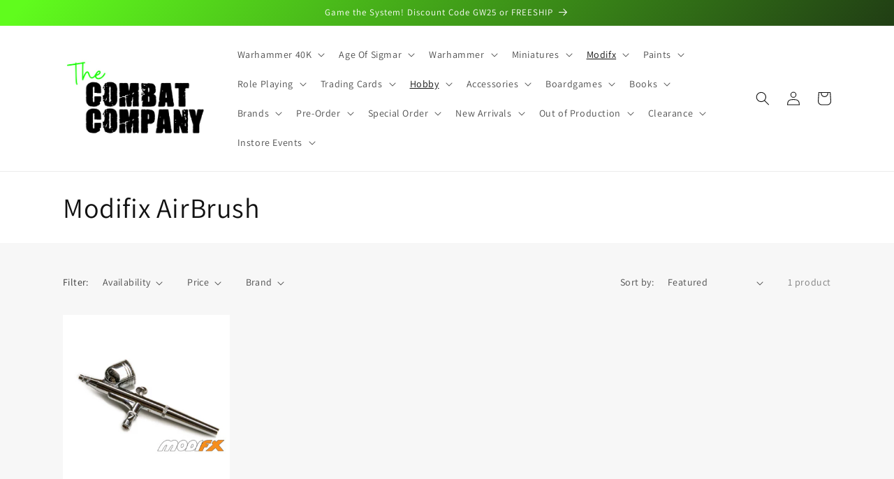

--- FILE ---
content_type: text/html; charset=utf-8
request_url: https://thecombatcompany.com/collections/modifx-airbrush
body_size: 66777
content:
<!doctype html>
<html class="no-js" lang="en">
  <head>
    
    <script src="//thecombatcompany.com/cdn/shop/t/9/assets/glide.min.js?v=46847980701539159481731054771"></script>
    <link rel="stylesheet" href="//thecombatcompany.com/cdn/shop/t/9/assets/glide.core.min.css?v=44934277357047128051730985765">
    

 
<meta charset="utf-8">
    <meta http-equiv="X-UA-Compatible" content="IE=edge">
    <meta name="viewport" content="width=device-width,initial-scale=1">
    <meta name="theme-color" content="">
    <link rel="canonical" href="https://thecombatcompany.com/collections/modifx-airbrush">
    <link rel="preconnect" href="https://cdn.shopify.com" crossorigin><link rel="icon" type="image/png" href="//thecombatcompany.com/cdn/shop/files/Logo_square.png?crop=center&height=32&v=1679890405&width=32"><link rel="preconnect" href="https://fonts.shopifycdn.com" crossorigin><title>
      Modifix AirBrush
 &ndash; The Combat Company</title>

    

    

<meta property="og:site_name" content="The Combat Company">
<meta property="og:url" content="https://thecombatcompany.com/collections/modifx-airbrush">
<meta property="og:title" content="Modifix AirBrush">
<meta property="og:type" content="website">
<meta property="og:description" content="Discover the best tabletop miniatures, games, and hobby accessories at The Combat Company. Shop now for quality products and fast shipping across Australia!"><meta property="og:image" content="http://thecombatcompany.com/cdn/shop/files/Facebook_cover_2.png?height=628&pad_color=f7f7f7&v=1679902905&width=1200">
  <meta property="og:image:secure_url" content="https://thecombatcompany.com/cdn/shop/files/Facebook_cover_2.png?height=628&pad_color=f7f7f7&v=1679902905&width=1200">
  <meta property="og:image:width" content="1200">
  <meta property="og:image:height" content="628"><meta name="twitter:card" content="summary_large_image">
<meta name="twitter:title" content="Modifix AirBrush">
<meta name="twitter:description" content="Discover the best tabletop miniatures, games, and hobby accessories at The Combat Company. Shop now for quality products and fast shipping across Australia!">


    <script src="//thecombatcompany.com/cdn/shop/t/9/assets/constants.js?v=165488195745554878101730966013" defer="defer"></script>
    <script src="//thecombatcompany.com/cdn/shop/t/9/assets/pubsub.js?v=2921868252632587581730966013" defer="defer"></script>
    <script src="//thecombatcompany.com/cdn/shop/t/9/assets/global.js?v=85297797553816670871730966013" defer="defer"></script>
    <script>window.performance && window.performance.mark && window.performance.mark('shopify.content_for_header.start');</script><meta name="google-site-verification" content="b5HX5MHJYdFhH_61P1yfdf3mxfy6deXk1s2Xn2FoGd8">
<meta id="shopify-digital-wallet" name="shopify-digital-wallet" content="/73150202150/digital_wallets/dialog">
<meta name="shopify-checkout-api-token" content="d77a84cfcdd1fe15aa8b241e7ddebba3">
<meta id="in-context-paypal-metadata" data-shop-id="73150202150" data-venmo-supported="false" data-environment="production" data-locale="en_US" data-paypal-v4="true" data-currency="AUD">
<link rel="alternate" type="application/atom+xml" title="Feed" href="/collections/modifx-airbrush.atom" />
<link rel="alternate" type="application/json+oembed" href="https://thecombatcompany.com/collections/modifx-airbrush.oembed">
<script async="async" src="/checkouts/internal/preloads.js?locale=en-AU"></script>
<script id="apple-pay-shop-capabilities" type="application/json">{"shopId":73150202150,"countryCode":"AU","currencyCode":"AUD","merchantCapabilities":["supports3DS"],"merchantId":"gid:\/\/shopify\/Shop\/73150202150","merchantName":"The Combat Company","requiredBillingContactFields":["postalAddress","email","phone"],"requiredShippingContactFields":["postalAddress","email","phone"],"shippingType":"shipping","supportedNetworks":["visa","masterCard"],"total":{"type":"pending","label":"The Combat Company","amount":"1.00"},"shopifyPaymentsEnabled":true,"supportsSubscriptions":true}</script>
<script id="shopify-features" type="application/json">{"accessToken":"d77a84cfcdd1fe15aa8b241e7ddebba3","betas":["rich-media-storefront-analytics"],"domain":"thecombatcompany.com","predictiveSearch":true,"shopId":73150202150,"locale":"en"}</script>
<script>var Shopify = Shopify || {};
Shopify.shop = "the-combat-company.myshopify.com";
Shopify.locale = "en";
Shopify.currency = {"active":"AUD","rate":"1.0"};
Shopify.country = "AU";
Shopify.theme = {"name":"2025 design","id":173632913702,"schema_name":"Dawn","schema_version":"8.0.1","theme_store_id":887,"role":"main"};
Shopify.theme.handle = "null";
Shopify.theme.style = {"id":null,"handle":null};
Shopify.cdnHost = "thecombatcompany.com/cdn";
Shopify.routes = Shopify.routes || {};
Shopify.routes.root = "/";</script>
<script type="module">!function(o){(o.Shopify=o.Shopify||{}).modules=!0}(window);</script>
<script>!function(o){function n(){var o=[];function n(){o.push(Array.prototype.slice.apply(arguments))}return n.q=o,n}var t=o.Shopify=o.Shopify||{};t.loadFeatures=n(),t.autoloadFeatures=n()}(window);</script>
<script id="shop-js-analytics" type="application/json">{"pageType":"collection"}</script>
<script defer="defer" async type="module" src="//thecombatcompany.com/cdn/shopifycloud/shop-js/modules/v2/client.init-shop-cart-sync_BdyHc3Nr.en.esm.js"></script>
<script defer="defer" async type="module" src="//thecombatcompany.com/cdn/shopifycloud/shop-js/modules/v2/chunk.common_Daul8nwZ.esm.js"></script>
<script type="module">
  await import("//thecombatcompany.com/cdn/shopifycloud/shop-js/modules/v2/client.init-shop-cart-sync_BdyHc3Nr.en.esm.js");
await import("//thecombatcompany.com/cdn/shopifycloud/shop-js/modules/v2/chunk.common_Daul8nwZ.esm.js");

  window.Shopify.SignInWithShop?.initShopCartSync?.({"fedCMEnabled":true,"windoidEnabled":true});

</script>
<script>(function() {
  var isLoaded = false;
  function asyncLoad() {
    if (isLoaded) return;
    isLoaded = true;
    var urls = ["https:\/\/s3-us-west-2.amazonaws.com\/da-restock\/da-restock.js?shop=the-combat-company.myshopify.com"];
    for (var i = 0; i < urls.length; i++) {
      var s = document.createElement('script');
      s.type = 'text/javascript';
      s.async = true;
      s.src = urls[i];
      var x = document.getElementsByTagName('script')[0];
      x.parentNode.insertBefore(s, x);
    }
  };
  if(window.attachEvent) {
    window.attachEvent('onload', asyncLoad);
  } else {
    window.addEventListener('load', asyncLoad, false);
  }
})();</script>
<script id="__st">var __st={"a":73150202150,"offset":39600,"reqid":"25ef6749-025e-4d37-8b26-bd78d126b321-1769008138","pageurl":"thecombatcompany.com\/collections\/modifx-airbrush","u":"2defe334e308","p":"collection","rtyp":"collection","rid":461457195302};</script>
<script>window.ShopifyPaypalV4VisibilityTracking = true;</script>
<script id="form-persister">!function(){'use strict';const t='contact',e='new_comment',n=[[t,t],['blogs',e],['comments',e],[t,'customer']],o='password',r='form_key',c=['recaptcha-v3-token','g-recaptcha-response','h-captcha-response',o],s=()=>{try{return window.sessionStorage}catch{return}},i='__shopify_v',u=t=>t.elements[r],a=function(){const t=[...n].map((([t,e])=>`form[action*='/${t}']:not([data-nocaptcha='true']) input[name='form_type'][value='${e}']`)).join(',');var e;return e=t,()=>e?[...document.querySelectorAll(e)].map((t=>t.form)):[]}();function m(t){const e=u(t);a().includes(t)&&(!e||!e.value)&&function(t){try{if(!s())return;!function(t){const e=s();if(!e)return;const n=u(t);if(!n)return;const o=n.value;o&&e.removeItem(o)}(t);const e=Array.from(Array(32),(()=>Math.random().toString(36)[2])).join('');!function(t,e){u(t)||t.append(Object.assign(document.createElement('input'),{type:'hidden',name:r})),t.elements[r].value=e}(t,e),function(t,e){const n=s();if(!n)return;const r=[...t.querySelectorAll(`input[type='${o}']`)].map((({name:t})=>t)),u=[...c,...r],a={};for(const[o,c]of new FormData(t).entries())u.includes(o)||(a[o]=c);n.setItem(e,JSON.stringify({[i]:1,action:t.action,data:a}))}(t,e)}catch(e){console.error('failed to persist form',e)}}(t)}const f=t=>{if('true'===t.dataset.persistBound)return;const e=function(t,e){const n=function(t){return'function'==typeof t.submit?t.submit:HTMLFormElement.prototype.submit}(t).bind(t);return function(){let t;return()=>{t||(t=!0,(()=>{try{e(),n()}catch(t){(t=>{console.error('form submit failed',t)})(t)}})(),setTimeout((()=>t=!1),250))}}()}(t,(()=>{m(t)}));!function(t,e){if('function'==typeof t.submit&&'function'==typeof e)try{t.submit=e}catch{}}(t,e),t.addEventListener('submit',(t=>{t.preventDefault(),e()})),t.dataset.persistBound='true'};!function(){function t(t){const e=(t=>{const e=t.target;return e instanceof HTMLFormElement?e:e&&e.form})(t);e&&m(e)}document.addEventListener('submit',t),document.addEventListener('DOMContentLoaded',(()=>{const e=a();for(const t of e)f(t);var n;n=document.body,new window.MutationObserver((t=>{for(const e of t)if('childList'===e.type&&e.addedNodes.length)for(const t of e.addedNodes)1===t.nodeType&&'FORM'===t.tagName&&a().includes(t)&&f(t)})).observe(n,{childList:!0,subtree:!0,attributes:!1}),document.removeEventListener('submit',t)}))}()}();</script>
<script integrity="sha256-4kQ18oKyAcykRKYeNunJcIwy7WH5gtpwJnB7kiuLZ1E=" data-source-attribution="shopify.loadfeatures" defer="defer" src="//thecombatcompany.com/cdn/shopifycloud/storefront/assets/storefront/load_feature-a0a9edcb.js" crossorigin="anonymous"></script>
<script data-source-attribution="shopify.dynamic_checkout.dynamic.init">var Shopify=Shopify||{};Shopify.PaymentButton=Shopify.PaymentButton||{isStorefrontPortableWallets:!0,init:function(){window.Shopify.PaymentButton.init=function(){};var t=document.createElement("script");t.src="https://thecombatcompany.com/cdn/shopifycloud/portable-wallets/latest/portable-wallets.en.js",t.type="module",document.head.appendChild(t)}};
</script>
<script data-source-attribution="shopify.dynamic_checkout.buyer_consent">
  function portableWalletsHideBuyerConsent(e){var t=document.getElementById("shopify-buyer-consent"),n=document.getElementById("shopify-subscription-policy-button");t&&n&&(t.classList.add("hidden"),t.setAttribute("aria-hidden","true"),n.removeEventListener("click",e))}function portableWalletsShowBuyerConsent(e){var t=document.getElementById("shopify-buyer-consent"),n=document.getElementById("shopify-subscription-policy-button");t&&n&&(t.classList.remove("hidden"),t.removeAttribute("aria-hidden"),n.addEventListener("click",e))}window.Shopify?.PaymentButton&&(window.Shopify.PaymentButton.hideBuyerConsent=portableWalletsHideBuyerConsent,window.Shopify.PaymentButton.showBuyerConsent=portableWalletsShowBuyerConsent);
</script>
<script data-source-attribution="shopify.dynamic_checkout.cart.bootstrap">document.addEventListener("DOMContentLoaded",(function(){function t(){return document.querySelector("shopify-accelerated-checkout-cart, shopify-accelerated-checkout")}if(t())Shopify.PaymentButton.init();else{new MutationObserver((function(e,n){t()&&(Shopify.PaymentButton.init(),n.disconnect())})).observe(document.body,{childList:!0,subtree:!0})}}));
</script>
<link id="shopify-accelerated-checkout-styles" rel="stylesheet" media="screen" href="https://thecombatcompany.com/cdn/shopifycloud/portable-wallets/latest/accelerated-checkout-backwards-compat.css" crossorigin="anonymous">
<style id="shopify-accelerated-checkout-cart">
        #shopify-buyer-consent {
  margin-top: 1em;
  display: inline-block;
  width: 100%;
}

#shopify-buyer-consent.hidden {
  display: none;
}

#shopify-subscription-policy-button {
  background: none;
  border: none;
  padding: 0;
  text-decoration: underline;
  font-size: inherit;
  cursor: pointer;
}

#shopify-subscription-policy-button::before {
  box-shadow: none;
}

      </style>
<script id="sections-script" data-sections="header,footer" defer="defer" src="//thecombatcompany.com/cdn/shop/t/9/compiled_assets/scripts.js?v=11520"></script>
<script>window.performance && window.performance.mark && window.performance.mark('shopify.content_for_header.end');</script>


    <style data-shopify>
      @font-face {
  font-family: Assistant;
  font-weight: 400;
  font-style: normal;
  font-display: swap;
  src: url("//thecombatcompany.com/cdn/fonts/assistant/assistant_n4.9120912a469cad1cc292572851508ca49d12e768.woff2") format("woff2"),
       url("//thecombatcompany.com/cdn/fonts/assistant/assistant_n4.6e9875ce64e0fefcd3f4446b7ec9036b3ddd2985.woff") format("woff");
}

      @font-face {
  font-family: Assistant;
  font-weight: 700;
  font-style: normal;
  font-display: swap;
  src: url("//thecombatcompany.com/cdn/fonts/assistant/assistant_n7.bf44452348ec8b8efa3aa3068825305886b1c83c.woff2") format("woff2"),
       url("//thecombatcompany.com/cdn/fonts/assistant/assistant_n7.0c887fee83f6b3bda822f1150b912c72da0f7b64.woff") format("woff");
}

      
      
      @font-face {
  font-family: Assistant;
  font-weight: 400;
  font-style: normal;
  font-display: swap;
  src: url("//thecombatcompany.com/cdn/fonts/assistant/assistant_n4.9120912a469cad1cc292572851508ca49d12e768.woff2") format("woff2"),
       url("//thecombatcompany.com/cdn/fonts/assistant/assistant_n4.6e9875ce64e0fefcd3f4446b7ec9036b3ddd2985.woff") format("woff");
}


      :root {
        --font-body-family: Assistant, sans-serif;
        --font-body-style: normal;
        --font-body-weight: 400;
        --font-body-weight-bold: 700;

        --font-heading-family: Assistant, sans-serif;
        --font-heading-style: normal;
        --font-heading-weight: 400;

        --font-body-scale: 1.0;
        --font-heading-scale: 1.0;

        --color-base-text: 18, 18, 18;
        --color-shadow: 18, 18, 18;
        --color-base-background-1: 247, 247, 247;
        --color-base-background-2: 255, 255, 255;
        --color-base-solid-button-labels: 255, 255, 255;
        --color-base-outline-button-labels: 18, 18, 18;
        --color-base-accent-1: 18, 18, 18;
        --color-base-accent-2: 47, 200, 67;
        --payment-terms-background-color: #f7f7f7;

        --gradient-base-background-1: #f7f7f7;
        --gradient-base-background-2: #ffffff;
        --gradient-base-accent-1: linear-gradient(310deg, rgba(18, 18, 18, 1) 15%, rgba(96, 252, 29, 1) 98%);
        --gradient-base-accent-2: #2fc843;

        --media-padding: px;
        --media-border-opacity: 0.05;
        --media-border-width: 1px;
        --media-radius: 0px;
        --media-shadow-opacity: 0.0;
        --media-shadow-horizontal-offset: 0px;
        --media-shadow-vertical-offset: 4px;
        --media-shadow-blur-radius: 5px;
        --media-shadow-visible: 0;

        --page-width: 120rem;
        --page-width-margin: 0rem;

        --product-card-image-padding: 0.0rem;
        --product-card-corner-radius: 0.0rem;
        --product-card-text-alignment: left;
        --product-card-border-width: 0.0rem;
        --product-card-border-opacity: 0.1;
        --product-card-shadow-opacity: 0.0;
        --product-card-shadow-visible: 0;
        --product-card-shadow-horizontal-offset: 0.0rem;
        --product-card-shadow-vertical-offset: 0.4rem;
        --product-card-shadow-blur-radius: 0.5rem;

        --collection-card-image-padding: 0.0rem;
        --collection-card-corner-radius: 0.0rem;
        --collection-card-text-alignment: left;
        --collection-card-border-width: 0.0rem;
        --collection-card-border-opacity: 0.1;
        --collection-card-shadow-opacity: 0.0;
        --collection-card-shadow-visible: 0;
        --collection-card-shadow-horizontal-offset: 0.0rem;
        --collection-card-shadow-vertical-offset: 0.4rem;
        --collection-card-shadow-blur-radius: 0.5rem;

        --blog-card-image-padding: 0.0rem;
        --blog-card-corner-radius: 0.0rem;
        --blog-card-text-alignment: left;
        --blog-card-border-width: 0.0rem;
        --blog-card-border-opacity: 0.1;
        --blog-card-shadow-opacity: 0.0;
        --blog-card-shadow-visible: 0;
        --blog-card-shadow-horizontal-offset: 0.0rem;
        --blog-card-shadow-vertical-offset: 0.4rem;
        --blog-card-shadow-blur-radius: 0.5rem;

        --badge-corner-radius: 4.0rem;

        --popup-border-width: 1px;
        --popup-border-opacity: 0.1;
        --popup-corner-radius: 0px;
        --popup-shadow-opacity: 0.0;
        --popup-shadow-horizontal-offset: 0px;
        --popup-shadow-vertical-offset: 4px;
        --popup-shadow-blur-radius: 5px;

        --drawer-border-width: 1px;
        --drawer-border-opacity: 0.1;
        --drawer-shadow-opacity: 0.0;
        --drawer-shadow-horizontal-offset: 0px;
        --drawer-shadow-vertical-offset: 4px;
        --drawer-shadow-blur-radius: 5px;

        --spacing-sections-desktop: 0px;
        --spacing-sections-mobile: 0px;

        --grid-desktop-vertical-spacing: 24px;
        --grid-desktop-horizontal-spacing: 24px;
        --grid-mobile-vertical-spacing: 12px;
        --grid-mobile-horizontal-spacing: 12px;

        --text-boxes-border-opacity: 0.1;
        --text-boxes-border-width: 0px;
        --text-boxes-radius: 0px;
        --text-boxes-shadow-opacity: 0.0;
        --text-boxes-shadow-visible: 0;
        --text-boxes-shadow-horizontal-offset: 0px;
        --text-boxes-shadow-vertical-offset: 4px;
        --text-boxes-shadow-blur-radius: 5px;

        --buttons-radius: 0px;
        --buttons-radius-outset: 0px;
        --buttons-border-width: 0px;
        --buttons-border-opacity: 1.0;
        --buttons-shadow-opacity: 0.0;
        --buttons-shadow-visible: 0;
        --buttons-shadow-horizontal-offset: 0px;
        --buttons-shadow-vertical-offset: 4px;
        --buttons-shadow-blur-radius: 5px;
        --buttons-border-offset: 0px;

        --inputs-radius: 0px;
        --inputs-border-width: 1px;
        --inputs-border-opacity: 0.55;
        --inputs-shadow-opacity: 0.0;
        --inputs-shadow-horizontal-offset: 0px;
        --inputs-margin-offset: 0px;
        --inputs-shadow-vertical-offset: 4px;
        --inputs-shadow-blur-radius: 5px;
        --inputs-radius-outset: 0px;

        --variant-pills-radius: 40px;
        --variant-pills-border-width: 1px;
        --variant-pills-border-opacity: 0.55;
        --variant-pills-shadow-opacity: 0.0;
        --variant-pills-shadow-horizontal-offset: 0px;
        --variant-pills-shadow-vertical-offset: 4px;
        --variant-pills-shadow-blur-radius: 5px;
      }

      *,
      *::before,
      *::after {
        box-sizing: inherit;
      }

      html {
        box-sizing: border-box;
        font-size: calc(var(--font-body-scale) * 62.5%);
        height: 100%;
      }

      body {
        display: grid;
        grid-template-rows: auto auto 1fr auto;
        grid-template-columns: 100%;
        min-height: 100%;
        margin: 0;
        font-size: 1.5rem;
        letter-spacing: 0.06rem;
        line-height: calc(1 + 0.8 / var(--font-body-scale));
        font-family: var(--font-body-family);
        font-style: var(--font-body-style);
        font-weight: var(--font-body-weight);
      }

      @media screen and (min-width: 750px) {
        body {
          font-size: 1.6rem;
        }
      }
    </style>

    <link href="//thecombatcompany.com/cdn/shop/t/9/assets/base.css?v=90570729217011188641734449435" rel="stylesheet" type="text/css" media="all" />
<link rel="preload" as="font" href="//thecombatcompany.com/cdn/fonts/assistant/assistant_n4.9120912a469cad1cc292572851508ca49d12e768.woff2" type="font/woff2" crossorigin><link rel="preload" as="font" href="//thecombatcompany.com/cdn/fonts/assistant/assistant_n4.9120912a469cad1cc292572851508ca49d12e768.woff2" type="font/woff2" crossorigin><link
        rel="stylesheet"
        href="//thecombatcompany.com/cdn/shop/t/9/assets/component-predictive-search.css?v=85913294783299393391730966013"
        media="print"
        onload="this.media='all'"
      ><script>
      document.documentElement.className = document.documentElement.className.replace('no-js', 'js');
      if (Shopify.designMode) {
        document.documentElement.classList.add('shopify-design-mode');
      }
    </script>
  <!-- BEGIN app block: shopify://apps/sitemap-noindex-pro-seo/blocks/app-embed/4d815e2c-5af0-46ba-8301-d0f9cf660031 -->
<!-- END app block --><!-- BEGIN app block: shopify://apps/ecomposer-builder/blocks/app-embed/a0fc26e1-7741-4773-8b27-39389b4fb4a0 --><!-- DNS Prefetch & Preconnect -->
<link rel="preconnect" href="https://cdn.ecomposer.app" crossorigin>
<link rel="dns-prefetch" href="https://cdn.ecomposer.app">

<link rel="prefetch" href="https://cdn.ecomposer.app/vendors/css/ecom-swiper@11.css" as="style">
<link rel="prefetch" href="https://cdn.ecomposer.app/vendors/js/ecom-swiper@11.0.5.js" as="script">
<link rel="prefetch" href="https://cdn.ecomposer.app/vendors/js/ecom_modal.js" as="script">

<!-- Global CSS --><!-- Custom CSS & JS --><!-- Open Graph Meta Tags for Pages --><!-- Critical Inline Styles -->
<style class="ecom-theme-helper">.ecom-animation{opacity:0}.ecom-animation.animate,.ecom-animation.ecom-animated{opacity:1}.ecom-cart-popup{display:grid;position:fixed;inset:0;z-index:9999999;align-content:center;padding:5px;justify-content:center;align-items:center;justify-items:center}.ecom-cart-popup::before{content:' ';position:absolute;background:#e5e5e5b3;inset:0}.ecom-ajax-loading{cursor:not-allowed;pointer-events:none;opacity:.6}#ecom-toast{visibility:hidden;max-width:50px;height:60px;margin:auto;background-color:#333;color:#fff;text-align:center;border-radius:2px;position:fixed;z-index:1;left:0;right:0;bottom:30px;font-size:17px;display:grid;grid-template-columns:50px auto;align-items:center;justify-content:start;align-content:center;justify-items:start}#ecom-toast.ecom-toast-show{visibility:visible;animation:ecomFadein .5s,ecomExpand .5s .5s,ecomStay 3s 1s,ecomShrink .5s 4s,ecomFadeout .5s 4.5s}#ecom-toast #ecom-toast-icon{width:50px;height:100%;box-sizing:border-box;background-color:#111;color:#fff;padding:5px}#ecom-toast .ecom-toast-icon-svg{width:100%;height:100%;position:relative;vertical-align:middle;margin:auto;text-align:center}#ecom-toast #ecom-toast-desc{color:#fff;padding:16px;overflow:hidden;white-space:nowrap}@media(max-width:768px){#ecom-toast #ecom-toast-desc{white-space:normal;min-width:250px}#ecom-toast{height:auto;min-height:60px}}.ecom__column-full-height{height:100%}@keyframes ecomFadein{from{bottom:0;opacity:0}to{bottom:30px;opacity:1}}@keyframes ecomExpand{from{min-width:50px}to{min-width:var(--ecom-max-width)}}@keyframes ecomStay{from{min-width:var(--ecom-max-width)}to{min-width:var(--ecom-max-width)}}@keyframes ecomShrink{from{min-width:var(--ecom-max-width)}to{min-width:50px}}@keyframes ecomFadeout{from{bottom:30px;opacity:1}to{bottom:60px;opacity:0}}</style>


<!-- EComposer Config Script -->
<script id="ecom-theme-helpers" async>
window.EComposer=window.EComposer||{};(function(){if(!this.configs)this.configs={};this.configs.ajax_cart={enable:false};this.customer=false;this.proxy_path='/apps/ecomposer-visual-page-builder';
this.popupScriptUrl='https://cdn.shopify.com/extensions/019b200c-ceec-7ac9-af95-28c32fd62de8/ecomposer-94/assets/ecom_popup.js';
this.routes={domain:'https://thecombatcompany.com',root_url:'/',collections_url:'/collections',all_products_collection_url:'/collections/all',cart_url:'/cart',cart_add_url:'/cart/add',cart_change_url:'/cart/change',cart_clear_url:'/cart/clear',cart_update_url:'/cart/update',product_recommendations_url:'/recommendations/products'};
this.queryParams={};
if(window.location.search.length){new URLSearchParams(window.location.search).forEach((value,key)=>{this.queryParams[key]=value})}
this.money_format="${{amount}}";
this.money_with_currency_format="${{amount}} ";
this.currencyCodeEnabled=true;this.abTestingData = [];this.formatMoney=function(t,e){const r=this.currencyCodeEnabled?this.money_with_currency_format:this.money_format;function a(t,e){return void 0===t?e:t}function o(t,e,r,o){if(e=a(e,2),r=a(r,","),o=a(o,"."),isNaN(t)||null==t)return 0;var n=(t=(t/100).toFixed(e)).split(".");return n[0].replace(/(\d)(?=(\d\d\d)+(?!\d))/g,"$1"+r)+(n[1]?o+n[1]:"")}"string"==typeof t&&(t=t.replace(".",""));var n="",i=/\{\{\s*(\w+)\s*\}\}/,s=e||r;switch(s.match(i)[1]){case"amount":n=o(t,2);break;case"amount_no_decimals":n=o(t,0);break;case"amount_with_comma_separator":n=o(t,2,".",",");break;case"amount_with_space_separator":n=o(t,2," ",",");break;case"amount_with_period_and_space_separator":n=o(t,2," ",".");break;case"amount_no_decimals_with_comma_separator":n=o(t,0,".",",");break;case"amount_no_decimals_with_space_separator":n=o(t,0," ");break;case"amount_with_apostrophe_separator":n=o(t,2,"'",".")}return s.replace(i,n)};
this.resizeImage=function(t,e){try{if(!e||"original"==e||"full"==e||"master"==e)return t;if(-1!==t.indexOf("cdn.shopify.com")||-1!==t.indexOf("/cdn/shop/")){var r=t.match(/\.(jpg|jpeg|gif|png|bmp|bitmap|tiff|tif|webp)((\#[0-9a-z\-]+)?(\?v=.*)?)?$/gim);if(null==r)return null;var a=t.split(r[0]),o=r[0];return a[0]+"_"+e+o}}catch(r){return t}return t};
this.getProduct=function(t){if(!t)return!1;let e=("/"===this.routes.root_url?"":this.routes.root_url)+"/products/"+t+".js?shop="+Shopify.shop;return window.ECOM_LIVE&&(e="/shop/builder/ajax/ecom-proxy/products/"+t+"?shop="+Shopify.shop),window.fetch(e,{headers:{"Content-Type":"application/json"}}).then(t=>t.ok?t.json():false)};
const u=new URLSearchParams(window.location.search);if(u.has("ecom-redirect")){const r=u.get("ecom-redirect");if(r){let d;try{d=decodeURIComponent(r)}catch{return}d=d.trim().replace(/[\r\n\t]/g,"");if(d.length>2e3)return;const p=["javascript:","data:","vbscript:","file:","ftp:","mailto:","tel:","sms:","chrome:","chrome-extension:","moz-extension:","ms-browser-extension:"],l=d.toLowerCase();for(const o of p)if(l.includes(o))return;const x=[/<script/i,/<\/script/i,/javascript:/i,/vbscript:/i,/onload=/i,/onerror=/i,/onclick=/i,/onmouseover=/i,/onfocus=/i,/onblur=/i,/onsubmit=/i,/onchange=/i,/alert\s*\(/i,/confirm\s*\(/i,/prompt\s*\(/i,/document\./i,/window\./i,/eval\s*\(/i];for(const t of x)if(t.test(d))return;if(d.startsWith("/")&&!d.startsWith("//")){if(!/^[a-zA-Z0-9\-._~:/?#[\]@!$&'()*+,;=%]+$/.test(d))return;if(d.includes("../")||d.includes("./"))return;window.location.href=d;return}if(!d.includes("://")&&!d.startsWith("//")){if(!/^[a-zA-Z0-9\-._~:/?#[\]@!$&'()*+,;=%]+$/.test(d))return;if(d.includes("../")||d.includes("./"))return;window.location.href="/"+d;return}let n;try{n=new URL(d)}catch{return}if(!["http:","https:"].includes(n.protocol))return;if(n.port&&(parseInt(n.port)<1||parseInt(n.port)>65535))return;const a=[window.location.hostname];if(a.includes(n.hostname)&&(n.href===d||n.toString()===d))window.location.href=d}}
}).bind(window.EComposer)();
if(window.Shopify&&window.Shopify.designMode&&window.top&&window.top.opener){window.addEventListener("load",function(){window.top.opener.postMessage({action:"ecomposer:loaded"},"*")})}
</script>

<!-- Quickview Script -->
<script id="ecom-theme-quickview" async>
window.EComposer=window.EComposer||{};(function(){this.initQuickview=function(){var enable_qv=false;const qv_wrapper_script=document.querySelector('#ecom-quickview-template-html');if(!qv_wrapper_script)return;const ecom_quickview=document.createElement('div');ecom_quickview.classList.add('ecom-quickview');ecom_quickview.innerHTML=qv_wrapper_script.innerHTML;document.body.prepend(ecom_quickview);const qv_wrapper=ecom_quickview.querySelector('.ecom-quickview__wrapper');const ecomQuickview=function(e){let t=qv_wrapper.querySelector(".ecom-quickview__content-data");if(t){let i=document.createRange().createContextualFragment(e);t.innerHTML="",t.append(i),qv_wrapper.classList.add("ecom-open");let c=new CustomEvent("ecom:quickview:init",{detail:{wrapper:qv_wrapper}});document.dispatchEvent(c),setTimeout(function(){qv_wrapper.classList.add("ecom-display")},500),closeQuickview(t)}},closeQuickview=function(e){let t=qv_wrapper.querySelector(".ecom-quickview__close-btn"),i=qv_wrapper.querySelector(".ecom-quickview__content");function c(t){let o=t.target;do{if(o==i||o&&o.classList&&o.classList.contains("ecom-modal"))return;o=o.parentNode}while(o);o!=i&&(qv_wrapper.classList.add("ecom-remove"),qv_wrapper.classList.remove("ecom-open","ecom-display","ecom-remove"),setTimeout(function(){e.innerHTML=""},300),document.removeEventListener("click",c),document.removeEventListener("keydown",n))}function n(t){(t.isComposing||27===t.keyCode)&&(qv_wrapper.classList.add("ecom-remove"),qv_wrapper.classList.remove("ecom-open","ecom-display","ecom-remove"),setTimeout(function(){e.innerHTML=""},300),document.removeEventListener("keydown",n),document.removeEventListener("click",c))}t&&t.addEventListener("click",function(t){t.preventDefault(),document.removeEventListener("click",c),document.removeEventListener("keydown",n),qv_wrapper.classList.add("ecom-remove"),qv_wrapper.classList.remove("ecom-open","ecom-display","ecom-remove"),setTimeout(function(){e.innerHTML=""},300)}),document.addEventListener("click",c),document.addEventListener("keydown",n)};function quickViewHandler(e){e&&e.preventDefault();let t=this;t.classList&&t.classList.add("ecom-loading");let i=t.classList?t.getAttribute("href"):window.location.pathname;if(i){if(window.location.search.includes("ecom_template_id")){let c=new URLSearchParams(location.search);i=window.location.pathname+"?section_id="+c.get("ecom_template_id")}else i+=(i.includes("?")?"&":"?")+"section_id=ecom-default-template-quickview";fetch(i).then(function(e){return 200==e.status?e.text():window.document.querySelector("#admin-bar-iframe")?(404==e.status?alert("Please create Ecomposer quickview template first!"):alert("Have some problem with quickview!"),t.classList&&t.classList.remove("ecom-loading"),!1):void window.open(new URL(i).pathname,"_blank")}).then(function(e){e&&(ecomQuickview(e),setTimeout(function(){t.classList&&t.classList.remove("ecom-loading")},300))}).catch(function(e){})}}
if(window.location.search.includes('ecom_template_id')){setTimeout(quickViewHandler,1000)}
if(enable_qv){const qv_buttons=document.querySelectorAll('.ecom-product-quickview');if(qv_buttons.length>0){qv_buttons.forEach(function(button,index){button.addEventListener('click',quickViewHandler)})}}
}}).bind(window.EComposer)();
</script>

<!-- Quickview Template -->
<script type="text/template" id="ecom-quickview-template-html">
<div class="ecom-quickview__wrapper ecom-dn"><div class="ecom-quickview__container"><div class="ecom-quickview__content"><div class="ecom-quickview__content-inner"><div class="ecom-quickview__content-data"></div></div><span class="ecom-quickview__close-btn"><svg version="1.1" xmlns="http://www.w3.org/2000/svg" width="32" height="32" viewBox="0 0 32 32"><path d="M10.722 9.969l-0.754 0.754 5.278 5.278-5.253 5.253 0.754 0.754 5.253-5.253 5.253 5.253 0.754-0.754-5.253-5.253 5.278-5.278-0.754-0.754-5.278 5.278z" fill="#000000"></path></svg></span></div></div></div>
</script>

<!-- Quickview Styles -->
<style class="ecom-theme-quickview">.ecom-quickview .ecom-animation{opacity:1}.ecom-quickview__wrapper{opacity:0;display:none;pointer-events:none}.ecom-quickview__wrapper.ecom-open{position:fixed;top:0;left:0;right:0;bottom:0;display:block;pointer-events:auto;z-index:100000;outline:0!important;-webkit-backface-visibility:hidden;opacity:1;transition:all .1s}.ecom-quickview__container{text-align:center;position:absolute;width:100%;height:100%;left:0;top:0;padding:0 8px;box-sizing:border-box;opacity:0;background-color:rgba(0,0,0,.8);transition:opacity .1s}.ecom-quickview__container:before{content:"";display:inline-block;height:100%;vertical-align:middle}.ecom-quickview__wrapper.ecom-display .ecom-quickview__content{visibility:visible;opacity:1;transform:none}.ecom-quickview__content{position:relative;display:inline-block;opacity:0;visibility:hidden;transition:transform .1s,opacity .1s;transform:translateX(-100px)}.ecom-quickview__content-inner{position:relative;display:inline-block;vertical-align:middle;margin:0 auto;text-align:left;z-index:999;overflow-y:auto;max-height:80vh}.ecom-quickview__content-data>.shopify-section{margin:0 auto;max-width:980px;overflow:hidden;position:relative;background-color:#fff;opacity:0}.ecom-quickview__wrapper.ecom-display .ecom-quickview__content-data>.shopify-section{opacity:1;transform:none}.ecom-quickview__wrapper.ecom-display .ecom-quickview__container{opacity:1}.ecom-quickview__wrapper.ecom-remove #shopify-section-ecom-default-template-quickview{opacity:0;transform:translateX(100px)}.ecom-quickview__close-btn{position:fixed!important;top:0;right:0;transform:none;background-color:transparent;color:#000;opacity:0;width:40px;height:40px;transition:.25s;z-index:9999;stroke:#fff}.ecom-quickview__wrapper.ecom-display .ecom-quickview__close-btn{opacity:1}.ecom-quickview__close-btn:hover{cursor:pointer}@media screen and (max-width:1024px){.ecom-quickview__content{position:absolute;inset:0;margin:50px 15px;display:flex}.ecom-quickview__close-btn{right:0}}.ecom-toast-icon-info{display:none}.ecom-toast-error .ecom-toast-icon-info{display:inline!important}.ecom-toast-error .ecom-toast-icon-success{display:none!important}.ecom-toast-icon-success{fill:#fff;width:35px}</style>

<!-- Toast Template -->
<script type="text/template" id="ecom-template-html"><!-- BEGIN app snippet: ecom-toast --><div id="ecom-toast"><div id="ecom-toast-icon"><svg xmlns="http://www.w3.org/2000/svg" class="ecom-toast-icon-svg ecom-toast-icon-info" fill="none" viewBox="0 0 24 24" stroke="currentColor"><path stroke-linecap="round" stroke-linejoin="round" stroke-width="2" d="M13 16h-1v-4h-1m1-4h.01M21 12a9 9 0 11-18 0 9 9 0 0118 0z"/></svg>
<svg class="ecom-toast-icon-svg ecom-toast-icon-success" xmlns="http://www.w3.org/2000/svg" viewBox="0 0 512 512"><path d="M256 8C119 8 8 119 8 256s111 248 248 248 248-111 248-248S393 8 256 8zm0 48c110.5 0 200 89.5 200 200 0 110.5-89.5 200-200 200-110.5 0-200-89.5-200-200 0-110.5 89.5-200 200-200m140.2 130.3l-22.5-22.7c-4.7-4.7-12.3-4.7-17-.1L215.3 303.7l-59.8-60.3c-4.7-4.7-12.3-4.7-17-.1l-22.7 22.5c-4.7 4.7-4.7 12.3-.1 17l90.8 91.5c4.7 4.7 12.3 4.7 17 .1l172.6-171.2c4.7-4.7 4.7-12.3 .1-17z"/></svg>
</div><div id="ecom-toast-desc"></div></div><!-- END app snippet --></script><!-- END app block --><!-- BEGIN app block: shopify://apps/seowill-seoant-ai-seo/blocks/seoant-core/8e57283b-dcb0-4f7b-a947-fb5c57a0d59d -->
<!--SEOAnt Core By SEOAnt Teams, v0.1.6 START -->






<!-- SON-LD generated By SEOAnt END -->



<!-- Start : SEOAnt BrokenLink Redirect --><script type="text/javascript">
    !function(t){var e={};function r(n){if(e[n])return e[n].exports;var o=e[n]={i:n,l:!1,exports:{}};return t[n].call(o.exports,o,o.exports,r),o.l=!0,o.exports}r.m=t,r.c=e,r.d=function(t,e,n){r.o(t,e)||Object.defineProperty(t,e,{enumerable:!0,get:n})},r.r=function(t){"undefined"!==typeof Symbol&&Symbol.toStringTag&&Object.defineProperty(t,Symbol.toStringTag,{value:"Module"}),Object.defineProperty(t,"__esModule",{value:!0})},r.t=function(t,e){if(1&e&&(t=r(t)),8&e)return t;if(4&e&&"object"===typeof t&&t&&t.__esModule)return t;var n=Object.create(null);if(r.r(n),Object.defineProperty(n,"default",{enumerable:!0,value:t}),2&e&&"string"!=typeof t)for(var o in t)r.d(n,o,function(e){return t[e]}.bind(null,o));return n},r.n=function(t){var e=t&&t.__esModule?function(){return t.default}:function(){return t};return r.d(e,"a",e),e},r.o=function(t,e){return Object.prototype.hasOwnProperty.call(t,e)},r.p="",r(r.s=11)}([function(t,e,r){"use strict";var n=r(2),o=Object.prototype.toString;function i(t){return"[object Array]"===o.call(t)}function a(t){return"undefined"===typeof t}function u(t){return null!==t&&"object"===typeof t}function s(t){return"[object Function]"===o.call(t)}function c(t,e){if(null!==t&&"undefined"!==typeof t)if("object"!==typeof t&&(t=[t]),i(t))for(var r=0,n=t.length;r<n;r++)e.call(null,t[r],r,t);else for(var o in t)Object.prototype.hasOwnProperty.call(t,o)&&e.call(null,t[o],o,t)}t.exports={isArray:i,isArrayBuffer:function(t){return"[object ArrayBuffer]"===o.call(t)},isBuffer:function(t){return null!==t&&!a(t)&&null!==t.constructor&&!a(t.constructor)&&"function"===typeof t.constructor.isBuffer&&t.constructor.isBuffer(t)},isFormData:function(t){return"undefined"!==typeof FormData&&t instanceof FormData},isArrayBufferView:function(t){return"undefined"!==typeof ArrayBuffer&&ArrayBuffer.isView?ArrayBuffer.isView(t):t&&t.buffer&&t.buffer instanceof ArrayBuffer},isString:function(t){return"string"===typeof t},isNumber:function(t){return"number"===typeof t},isObject:u,isUndefined:a,isDate:function(t){return"[object Date]"===o.call(t)},isFile:function(t){return"[object File]"===o.call(t)},isBlob:function(t){return"[object Blob]"===o.call(t)},isFunction:s,isStream:function(t){return u(t)&&s(t.pipe)},isURLSearchParams:function(t){return"undefined"!==typeof URLSearchParams&&t instanceof URLSearchParams},isStandardBrowserEnv:function(){return("undefined"===typeof navigator||"ReactNative"!==navigator.product&&"NativeScript"!==navigator.product&&"NS"!==navigator.product)&&("undefined"!==typeof window&&"undefined"!==typeof document)},forEach:c,merge:function t(){var e={};function r(r,n){"object"===typeof e[n]&&"object"===typeof r?e[n]=t(e[n],r):e[n]=r}for(var n=0,o=arguments.length;n<o;n++)c(arguments[n],r);return e},deepMerge:function t(){var e={};function r(r,n){"object"===typeof e[n]&&"object"===typeof r?e[n]=t(e[n],r):e[n]="object"===typeof r?t({},r):r}for(var n=0,o=arguments.length;n<o;n++)c(arguments[n],r);return e},extend:function(t,e,r){return c(e,(function(e,o){t[o]=r&&"function"===typeof e?n(e,r):e})),t},trim:function(t){return t.replace(/^\s*/,"").replace(/\s*$/,"")}}},function(t,e,r){t.exports=r(12)},function(t,e,r){"use strict";t.exports=function(t,e){return function(){for(var r=new Array(arguments.length),n=0;n<r.length;n++)r[n]=arguments[n];return t.apply(e,r)}}},function(t,e,r){"use strict";var n=r(0);function o(t){return encodeURIComponent(t).replace(/%40/gi,"@").replace(/%3A/gi,":").replace(/%24/g,"$").replace(/%2C/gi,",").replace(/%20/g,"+").replace(/%5B/gi,"[").replace(/%5D/gi,"]")}t.exports=function(t,e,r){if(!e)return t;var i;if(r)i=r(e);else if(n.isURLSearchParams(e))i=e.toString();else{var a=[];n.forEach(e,(function(t,e){null!==t&&"undefined"!==typeof t&&(n.isArray(t)?e+="[]":t=[t],n.forEach(t,(function(t){n.isDate(t)?t=t.toISOString():n.isObject(t)&&(t=JSON.stringify(t)),a.push(o(e)+"="+o(t))})))})),i=a.join("&")}if(i){var u=t.indexOf("#");-1!==u&&(t=t.slice(0,u)),t+=(-1===t.indexOf("?")?"?":"&")+i}return t}},function(t,e,r){"use strict";t.exports=function(t){return!(!t||!t.__CANCEL__)}},function(t,e,r){"use strict";(function(e){var n=r(0),o=r(19),i={"Content-Type":"application/x-www-form-urlencoded"};function a(t,e){!n.isUndefined(t)&&n.isUndefined(t["Content-Type"])&&(t["Content-Type"]=e)}var u={adapter:function(){var t;return("undefined"!==typeof XMLHttpRequest||"undefined"!==typeof e&&"[object process]"===Object.prototype.toString.call(e))&&(t=r(6)),t}(),transformRequest:[function(t,e){return o(e,"Accept"),o(e,"Content-Type"),n.isFormData(t)||n.isArrayBuffer(t)||n.isBuffer(t)||n.isStream(t)||n.isFile(t)||n.isBlob(t)?t:n.isArrayBufferView(t)?t.buffer:n.isURLSearchParams(t)?(a(e,"application/x-www-form-urlencoded;charset=utf-8"),t.toString()):n.isObject(t)?(a(e,"application/json;charset=utf-8"),JSON.stringify(t)):t}],transformResponse:[function(t){if("string"===typeof t)try{t=JSON.parse(t)}catch(e){}return t}],timeout:0,xsrfCookieName:"XSRF-TOKEN",xsrfHeaderName:"X-XSRF-TOKEN",maxContentLength:-1,validateStatus:function(t){return t>=200&&t<300},headers:{common:{Accept:"application/json, text/plain, */*"}}};n.forEach(["delete","get","head"],(function(t){u.headers[t]={}})),n.forEach(["post","put","patch"],(function(t){u.headers[t]=n.merge(i)})),t.exports=u}).call(this,r(18))},function(t,e,r){"use strict";var n=r(0),o=r(20),i=r(3),a=r(22),u=r(25),s=r(26),c=r(7);t.exports=function(t){return new Promise((function(e,f){var l=t.data,p=t.headers;n.isFormData(l)&&delete p["Content-Type"];var h=new XMLHttpRequest;if(t.auth){var d=t.auth.username||"",m=t.auth.password||"";p.Authorization="Basic "+btoa(d+":"+m)}var y=a(t.baseURL,t.url);if(h.open(t.method.toUpperCase(),i(y,t.params,t.paramsSerializer),!0),h.timeout=t.timeout,h.onreadystatechange=function(){if(h&&4===h.readyState&&(0!==h.status||h.responseURL&&0===h.responseURL.indexOf("file:"))){var r="getAllResponseHeaders"in h?u(h.getAllResponseHeaders()):null,n={data:t.responseType&&"text"!==t.responseType?h.response:h.responseText,status:h.status,statusText:h.statusText,headers:r,config:t,request:h};o(e,f,n),h=null}},h.onabort=function(){h&&(f(c("Request aborted",t,"ECONNABORTED",h)),h=null)},h.onerror=function(){f(c("Network Error",t,null,h)),h=null},h.ontimeout=function(){var e="timeout of "+t.timeout+"ms exceeded";t.timeoutErrorMessage&&(e=t.timeoutErrorMessage),f(c(e,t,"ECONNABORTED",h)),h=null},n.isStandardBrowserEnv()){var v=r(27),g=(t.withCredentials||s(y))&&t.xsrfCookieName?v.read(t.xsrfCookieName):void 0;g&&(p[t.xsrfHeaderName]=g)}if("setRequestHeader"in h&&n.forEach(p,(function(t,e){"undefined"===typeof l&&"content-type"===e.toLowerCase()?delete p[e]:h.setRequestHeader(e,t)})),n.isUndefined(t.withCredentials)||(h.withCredentials=!!t.withCredentials),t.responseType)try{h.responseType=t.responseType}catch(w){if("json"!==t.responseType)throw w}"function"===typeof t.onDownloadProgress&&h.addEventListener("progress",t.onDownloadProgress),"function"===typeof t.onUploadProgress&&h.upload&&h.upload.addEventListener("progress",t.onUploadProgress),t.cancelToken&&t.cancelToken.promise.then((function(t){h&&(h.abort(),f(t),h=null)})),void 0===l&&(l=null),h.send(l)}))}},function(t,e,r){"use strict";var n=r(21);t.exports=function(t,e,r,o,i){var a=new Error(t);return n(a,e,r,o,i)}},function(t,e,r){"use strict";var n=r(0);t.exports=function(t,e){e=e||{};var r={},o=["url","method","params","data"],i=["headers","auth","proxy"],a=["baseURL","url","transformRequest","transformResponse","paramsSerializer","timeout","withCredentials","adapter","responseType","xsrfCookieName","xsrfHeaderName","onUploadProgress","onDownloadProgress","maxContentLength","validateStatus","maxRedirects","httpAgent","httpsAgent","cancelToken","socketPath"];n.forEach(o,(function(t){"undefined"!==typeof e[t]&&(r[t]=e[t])})),n.forEach(i,(function(o){n.isObject(e[o])?r[o]=n.deepMerge(t[o],e[o]):"undefined"!==typeof e[o]?r[o]=e[o]:n.isObject(t[o])?r[o]=n.deepMerge(t[o]):"undefined"!==typeof t[o]&&(r[o]=t[o])})),n.forEach(a,(function(n){"undefined"!==typeof e[n]?r[n]=e[n]:"undefined"!==typeof t[n]&&(r[n]=t[n])}));var u=o.concat(i).concat(a),s=Object.keys(e).filter((function(t){return-1===u.indexOf(t)}));return n.forEach(s,(function(n){"undefined"!==typeof e[n]?r[n]=e[n]:"undefined"!==typeof t[n]&&(r[n]=t[n])})),r}},function(t,e,r){"use strict";function n(t){this.message=t}n.prototype.toString=function(){return"Cancel"+(this.message?": "+this.message:"")},n.prototype.__CANCEL__=!0,t.exports=n},function(t,e,r){t.exports=r(13)},function(t,e,r){t.exports=r(30)},function(t,e,r){var n=function(t){"use strict";var e=Object.prototype,r=e.hasOwnProperty,n="function"===typeof Symbol?Symbol:{},o=n.iterator||"@@iterator",i=n.asyncIterator||"@@asyncIterator",a=n.toStringTag||"@@toStringTag";function u(t,e,r){return Object.defineProperty(t,e,{value:r,enumerable:!0,configurable:!0,writable:!0}),t[e]}try{u({},"")}catch(S){u=function(t,e,r){return t[e]=r}}function s(t,e,r,n){var o=e&&e.prototype instanceof l?e:l,i=Object.create(o.prototype),a=new L(n||[]);return i._invoke=function(t,e,r){var n="suspendedStart";return function(o,i){if("executing"===n)throw new Error("Generator is already running");if("completed"===n){if("throw"===o)throw i;return j()}for(r.method=o,r.arg=i;;){var a=r.delegate;if(a){var u=x(a,r);if(u){if(u===f)continue;return u}}if("next"===r.method)r.sent=r._sent=r.arg;else if("throw"===r.method){if("suspendedStart"===n)throw n="completed",r.arg;r.dispatchException(r.arg)}else"return"===r.method&&r.abrupt("return",r.arg);n="executing";var s=c(t,e,r);if("normal"===s.type){if(n=r.done?"completed":"suspendedYield",s.arg===f)continue;return{value:s.arg,done:r.done}}"throw"===s.type&&(n="completed",r.method="throw",r.arg=s.arg)}}}(t,r,a),i}function c(t,e,r){try{return{type:"normal",arg:t.call(e,r)}}catch(S){return{type:"throw",arg:S}}}t.wrap=s;var f={};function l(){}function p(){}function h(){}var d={};d[o]=function(){return this};var m=Object.getPrototypeOf,y=m&&m(m(T([])));y&&y!==e&&r.call(y,o)&&(d=y);var v=h.prototype=l.prototype=Object.create(d);function g(t){["next","throw","return"].forEach((function(e){u(t,e,(function(t){return this._invoke(e,t)}))}))}function w(t,e){var n;this._invoke=function(o,i){function a(){return new e((function(n,a){!function n(o,i,a,u){var s=c(t[o],t,i);if("throw"!==s.type){var f=s.arg,l=f.value;return l&&"object"===typeof l&&r.call(l,"__await")?e.resolve(l.__await).then((function(t){n("next",t,a,u)}),(function(t){n("throw",t,a,u)})):e.resolve(l).then((function(t){f.value=t,a(f)}),(function(t){return n("throw",t,a,u)}))}u(s.arg)}(o,i,n,a)}))}return n=n?n.then(a,a):a()}}function x(t,e){var r=t.iterator[e.method];if(void 0===r){if(e.delegate=null,"throw"===e.method){if(t.iterator.return&&(e.method="return",e.arg=void 0,x(t,e),"throw"===e.method))return f;e.method="throw",e.arg=new TypeError("The iterator does not provide a 'throw' method")}return f}var n=c(r,t.iterator,e.arg);if("throw"===n.type)return e.method="throw",e.arg=n.arg,e.delegate=null,f;var o=n.arg;return o?o.done?(e[t.resultName]=o.value,e.next=t.nextLoc,"return"!==e.method&&(e.method="next",e.arg=void 0),e.delegate=null,f):o:(e.method="throw",e.arg=new TypeError("iterator result is not an object"),e.delegate=null,f)}function b(t){var e={tryLoc:t[0]};1 in t&&(e.catchLoc=t[1]),2 in t&&(e.finallyLoc=t[2],e.afterLoc=t[3]),this.tryEntries.push(e)}function E(t){var e=t.completion||{};e.type="normal",delete e.arg,t.completion=e}function L(t){this.tryEntries=[{tryLoc:"root"}],t.forEach(b,this),this.reset(!0)}function T(t){if(t){var e=t[o];if(e)return e.call(t);if("function"===typeof t.next)return t;if(!isNaN(t.length)){var n=-1,i=function e(){for(;++n<t.length;)if(r.call(t,n))return e.value=t[n],e.done=!1,e;return e.value=void 0,e.done=!0,e};return i.next=i}}return{next:j}}function j(){return{value:void 0,done:!0}}return p.prototype=v.constructor=h,h.constructor=p,p.displayName=u(h,a,"GeneratorFunction"),t.isGeneratorFunction=function(t){var e="function"===typeof t&&t.constructor;return!!e&&(e===p||"GeneratorFunction"===(e.displayName||e.name))},t.mark=function(t){return Object.setPrototypeOf?Object.setPrototypeOf(t,h):(t.__proto__=h,u(t,a,"GeneratorFunction")),t.prototype=Object.create(v),t},t.awrap=function(t){return{__await:t}},g(w.prototype),w.prototype[i]=function(){return this},t.AsyncIterator=w,t.async=function(e,r,n,o,i){void 0===i&&(i=Promise);var a=new w(s(e,r,n,o),i);return t.isGeneratorFunction(r)?a:a.next().then((function(t){return t.done?t.value:a.next()}))},g(v),u(v,a,"Generator"),v[o]=function(){return this},v.toString=function(){return"[object Generator]"},t.keys=function(t){var e=[];for(var r in t)e.push(r);return e.reverse(),function r(){for(;e.length;){var n=e.pop();if(n in t)return r.value=n,r.done=!1,r}return r.done=!0,r}},t.values=T,L.prototype={constructor:L,reset:function(t){if(this.prev=0,this.next=0,this.sent=this._sent=void 0,this.done=!1,this.delegate=null,this.method="next",this.arg=void 0,this.tryEntries.forEach(E),!t)for(var e in this)"t"===e.charAt(0)&&r.call(this,e)&&!isNaN(+e.slice(1))&&(this[e]=void 0)},stop:function(){this.done=!0;var t=this.tryEntries[0].completion;if("throw"===t.type)throw t.arg;return this.rval},dispatchException:function(t){if(this.done)throw t;var e=this;function n(r,n){return a.type="throw",a.arg=t,e.next=r,n&&(e.method="next",e.arg=void 0),!!n}for(var o=this.tryEntries.length-1;o>=0;--o){var i=this.tryEntries[o],a=i.completion;if("root"===i.tryLoc)return n("end");if(i.tryLoc<=this.prev){var u=r.call(i,"catchLoc"),s=r.call(i,"finallyLoc");if(u&&s){if(this.prev<i.catchLoc)return n(i.catchLoc,!0);if(this.prev<i.finallyLoc)return n(i.finallyLoc)}else if(u){if(this.prev<i.catchLoc)return n(i.catchLoc,!0)}else{if(!s)throw new Error("try statement without catch or finally");if(this.prev<i.finallyLoc)return n(i.finallyLoc)}}}},abrupt:function(t,e){for(var n=this.tryEntries.length-1;n>=0;--n){var o=this.tryEntries[n];if(o.tryLoc<=this.prev&&r.call(o,"finallyLoc")&&this.prev<o.finallyLoc){var i=o;break}}i&&("break"===t||"continue"===t)&&i.tryLoc<=e&&e<=i.finallyLoc&&(i=null);var a=i?i.completion:{};return a.type=t,a.arg=e,i?(this.method="next",this.next=i.finallyLoc,f):this.complete(a)},complete:function(t,e){if("throw"===t.type)throw t.arg;return"break"===t.type||"continue"===t.type?this.next=t.arg:"return"===t.type?(this.rval=this.arg=t.arg,this.method="return",this.next="end"):"normal"===t.type&&e&&(this.next=e),f},finish:function(t){for(var e=this.tryEntries.length-1;e>=0;--e){var r=this.tryEntries[e];if(r.finallyLoc===t)return this.complete(r.completion,r.afterLoc),E(r),f}},catch:function(t){for(var e=this.tryEntries.length-1;e>=0;--e){var r=this.tryEntries[e];if(r.tryLoc===t){var n=r.completion;if("throw"===n.type){var o=n.arg;E(r)}return o}}throw new Error("illegal catch attempt")},delegateYield:function(t,e,r){return this.delegate={iterator:T(t),resultName:e,nextLoc:r},"next"===this.method&&(this.arg=void 0),f}},t}(t.exports);try{regeneratorRuntime=n}catch(o){Function("r","regeneratorRuntime = r")(n)}},function(t,e,r){"use strict";var n=r(0),o=r(2),i=r(14),a=r(8);function u(t){var e=new i(t),r=o(i.prototype.request,e);return n.extend(r,i.prototype,e),n.extend(r,e),r}var s=u(r(5));s.Axios=i,s.create=function(t){return u(a(s.defaults,t))},s.Cancel=r(9),s.CancelToken=r(28),s.isCancel=r(4),s.all=function(t){return Promise.all(t)},s.spread=r(29),t.exports=s,t.exports.default=s},function(t,e,r){"use strict";var n=r(0),o=r(3),i=r(15),a=r(16),u=r(8);function s(t){this.defaults=t,this.interceptors={request:new i,response:new i}}s.prototype.request=function(t){"string"===typeof t?(t=arguments[1]||{}).url=arguments[0]:t=t||{},(t=u(this.defaults,t)).method?t.method=t.method.toLowerCase():this.defaults.method?t.method=this.defaults.method.toLowerCase():t.method="get";var e=[a,void 0],r=Promise.resolve(t);for(this.interceptors.request.forEach((function(t){e.unshift(t.fulfilled,t.rejected)})),this.interceptors.response.forEach((function(t){e.push(t.fulfilled,t.rejected)}));e.length;)r=r.then(e.shift(),e.shift());return r},s.prototype.getUri=function(t){return t=u(this.defaults,t),o(t.url,t.params,t.paramsSerializer).replace(/^\?/,"")},n.forEach(["delete","get","head","options"],(function(t){s.prototype[t]=function(e,r){return this.request(n.merge(r||{},{method:t,url:e}))}})),n.forEach(["post","put","patch"],(function(t){s.prototype[t]=function(e,r,o){return this.request(n.merge(o||{},{method:t,url:e,data:r}))}})),t.exports=s},function(t,e,r){"use strict";var n=r(0);function o(){this.handlers=[]}o.prototype.use=function(t,e){return this.handlers.push({fulfilled:t,rejected:e}),this.handlers.length-1},o.prototype.eject=function(t){this.handlers[t]&&(this.handlers[t]=null)},o.prototype.forEach=function(t){n.forEach(this.handlers,(function(e){null!==e&&t(e)}))},t.exports=o},function(t,e,r){"use strict";var n=r(0),o=r(17),i=r(4),a=r(5);function u(t){t.cancelToken&&t.cancelToken.throwIfRequested()}t.exports=function(t){return u(t),t.headers=t.headers||{},t.data=o(t.data,t.headers,t.transformRequest),t.headers=n.merge(t.headers.common||{},t.headers[t.method]||{},t.headers),n.forEach(["delete","get","head","post","put","patch","common"],(function(e){delete t.headers[e]})),(t.adapter||a.adapter)(t).then((function(e){return u(t),e.data=o(e.data,e.headers,t.transformResponse),e}),(function(e){return i(e)||(u(t),e&&e.response&&(e.response.data=o(e.response.data,e.response.headers,t.transformResponse))),Promise.reject(e)}))}},function(t,e,r){"use strict";var n=r(0);t.exports=function(t,e,r){return n.forEach(r,(function(r){t=r(t,e)})),t}},function(t,e){var r,n,o=t.exports={};function i(){throw new Error("setTimeout has not been defined")}function a(){throw new Error("clearTimeout has not been defined")}function u(t){if(r===setTimeout)return setTimeout(t,0);if((r===i||!r)&&setTimeout)return r=setTimeout,setTimeout(t,0);try{return r(t,0)}catch(e){try{return r.call(null,t,0)}catch(e){return r.call(this,t,0)}}}!function(){try{r="function"===typeof setTimeout?setTimeout:i}catch(t){r=i}try{n="function"===typeof clearTimeout?clearTimeout:a}catch(t){n=a}}();var s,c=[],f=!1,l=-1;function p(){f&&s&&(f=!1,s.length?c=s.concat(c):l=-1,c.length&&h())}function h(){if(!f){var t=u(p);f=!0;for(var e=c.length;e;){for(s=c,c=[];++l<e;)s&&s[l].run();l=-1,e=c.length}s=null,f=!1,function(t){if(n===clearTimeout)return clearTimeout(t);if((n===a||!n)&&clearTimeout)return n=clearTimeout,clearTimeout(t);try{n(t)}catch(e){try{return n.call(null,t)}catch(e){return n.call(this,t)}}}(t)}}function d(t,e){this.fun=t,this.array=e}function m(){}o.nextTick=function(t){var e=new Array(arguments.length-1);if(arguments.length>1)for(var r=1;r<arguments.length;r++)e[r-1]=arguments[r];c.push(new d(t,e)),1!==c.length||f||u(h)},d.prototype.run=function(){this.fun.apply(null,this.array)},o.title="browser",o.browser=!0,o.env={},o.argv=[],o.version="",o.versions={},o.on=m,o.addListener=m,o.once=m,o.off=m,o.removeListener=m,o.removeAllListeners=m,o.emit=m,o.prependListener=m,o.prependOnceListener=m,o.listeners=function(t){return[]},o.binding=function(t){throw new Error("process.binding is not supported")},o.cwd=function(){return"/"},o.chdir=function(t){throw new Error("process.chdir is not supported")},o.umask=function(){return 0}},function(t,e,r){"use strict";var n=r(0);t.exports=function(t,e){n.forEach(t,(function(r,n){n!==e&&n.toUpperCase()===e.toUpperCase()&&(t[e]=r,delete t[n])}))}},function(t,e,r){"use strict";var n=r(7);t.exports=function(t,e,r){var o=r.config.validateStatus;!o||o(r.status)?t(r):e(n("Request failed with status code "+r.status,r.config,null,r.request,r))}},function(t,e,r){"use strict";t.exports=function(t,e,r,n,o){return t.config=e,r&&(t.code=r),t.request=n,t.response=o,t.isAxiosError=!0,t.toJSON=function(){return{message:this.message,name:this.name,description:this.description,number:this.number,fileName:this.fileName,lineNumber:this.lineNumber,columnNumber:this.columnNumber,stack:this.stack,config:this.config,code:this.code}},t}},function(t,e,r){"use strict";var n=r(23),o=r(24);t.exports=function(t,e){return t&&!n(e)?o(t,e):e}},function(t,e,r){"use strict";t.exports=function(t){return/^([a-z][a-z\d\+\-\.]*:)?\/\//i.test(t)}},function(t,e,r){"use strict";t.exports=function(t,e){return e?t.replace(/\/+$/,"")+"/"+e.replace(/^\/+/,""):t}},function(t,e,r){"use strict";var n=r(0),o=["age","authorization","content-length","content-type","etag","expires","from","host","if-modified-since","if-unmodified-since","last-modified","location","max-forwards","proxy-authorization","referer","retry-after","user-agent"];t.exports=function(t){var e,r,i,a={};return t?(n.forEach(t.split("\n"),(function(t){if(i=t.indexOf(":"),e=n.trim(t.substr(0,i)).toLowerCase(),r=n.trim(t.substr(i+1)),e){if(a[e]&&o.indexOf(e)>=0)return;a[e]="set-cookie"===e?(a[e]?a[e]:[]).concat([r]):a[e]?a[e]+", "+r:r}})),a):a}},function(t,e,r){"use strict";var n=r(0);t.exports=n.isStandardBrowserEnv()?function(){var t,e=/(msie|trident)/i.test(navigator.userAgent),r=document.createElement("a");function o(t){var n=t;return e&&(r.setAttribute("href",n),n=r.href),r.setAttribute("href",n),{href:r.href,protocol:r.protocol?r.protocol.replace(/:$/,""):"",host:r.host,search:r.search?r.search.replace(/^\?/,""):"",hash:r.hash?r.hash.replace(/^#/,""):"",hostname:r.hostname,port:r.port,pathname:"/"===r.pathname.charAt(0)?r.pathname:"/"+r.pathname}}return t=o(window.location.href),function(e){var r=n.isString(e)?o(e):e;return r.protocol===t.protocol&&r.host===t.host}}():function(){return!0}},function(t,e,r){"use strict";var n=r(0);t.exports=n.isStandardBrowserEnv()?{write:function(t,e,r,o,i,a){var u=[];u.push(t+"="+encodeURIComponent(e)),n.isNumber(r)&&u.push("expires="+new Date(r).toGMTString()),n.isString(o)&&u.push("path="+o),n.isString(i)&&u.push("domain="+i),!0===a&&u.push("secure"),document.cookie=u.join("; ")},read:function(t){var e=document.cookie.match(new RegExp("(^|;\\s*)("+t+")=([^;]*)"));return e?decodeURIComponent(e[3]):null},remove:function(t){this.write(t,"",Date.now()-864e5)}}:{write:function(){},read:function(){return null},remove:function(){}}},function(t,e,r){"use strict";var n=r(9);function o(t){if("function"!==typeof t)throw new TypeError("executor must be a function.");var e;this.promise=new Promise((function(t){e=t}));var r=this;t((function(t){r.reason||(r.reason=new n(t),e(r.reason))}))}o.prototype.throwIfRequested=function(){if(this.reason)throw this.reason},o.source=function(){var t;return{token:new o((function(e){t=e})),cancel:t}},t.exports=o},function(t,e,r){"use strict";t.exports=function(t){return function(e){return t.apply(null,e)}}},function(t,e,r){"use strict";r.r(e);var n=r(1),o=r.n(n);function i(t,e,r,n,o,i,a){try{var u=t[i](a),s=u.value}catch(c){return void r(c)}u.done?e(s):Promise.resolve(s).then(n,o)}function a(t){return function(){var e=this,r=arguments;return new Promise((function(n,o){var a=t.apply(e,r);function u(t){i(a,n,o,u,s,"next",t)}function s(t){i(a,n,o,u,s,"throw",t)}u(void 0)}))}}var u=r(10),s=r.n(u);var c=function(t){return function(t){var e=arguments.length>1&&void 0!==arguments[1]?arguments[1]:{},r=arguments.length>2&&void 0!==arguments[2]?arguments[2]:"GET";return r=r.toUpperCase(),new Promise((function(n){var o;"GET"===r&&(o=s.a.get(t,{params:e})),o.then((function(t){n(t.data)}))}))}("https://api-app.seoant.com/api/v1/receive_id",t,"GET")};function f(){return(f=a(o.a.mark((function t(e,r,n){var i;return o.a.wrap((function(t){for(;;)switch(t.prev=t.next){case 0:return i={shop:e,code:r,seogid:n},t.next=3,c(i);case 3:t.sent;case 4:case"end":return t.stop()}}),t)})))).apply(this,arguments)}var l=window.location.href;if(-1!=l.indexOf("seogid")){var p=l.split("seogid");if(void 0!=p[1]){var h=window.location.pathname+window.location.search;window.history.pushState({},0,h),function(t,e,r){f.apply(this,arguments)}("the-combat-company.myshopify.com","",p[1])}}}]);
</script><!-- END : SEOAnt BrokenLink Redirect -->

<!-- Added By SEOAnt AMP. v0.0.1, START --><!-- Added By SEOAnt AMP END -->

<!-- Instant Page START --><!-- Instant Page END -->


<!-- Google search console START v1.0 --><!-- Google search console END v1.0 -->

<!-- Lazy Loading START --><!-- Lazy Loading END -->



<!-- Video Lazy START --><!-- Video Lazy END -->

<!--  SEOAnt Core End -->

<!-- END app block --><!-- BEGIN app block: shopify://apps/judge-me-reviews/blocks/judgeme_core/61ccd3b1-a9f2-4160-9fe9-4fec8413e5d8 --><!-- Start of Judge.me Core -->






<link rel="dns-prefetch" href="https://cdnwidget.judge.me">
<link rel="dns-prefetch" href="https://cdn.judge.me">
<link rel="dns-prefetch" href="https://cdn1.judge.me">
<link rel="dns-prefetch" href="https://api.judge.me">

<script data-cfasync='false' class='jdgm-settings-script'>window.jdgmSettings={"pagination":5,"disable_web_reviews":false,"badge_no_review_text":"No reviews","badge_n_reviews_text":"{{ n }} review/reviews","hide_badge_preview_if_no_reviews":true,"badge_hide_text":false,"enforce_center_preview_badge":false,"widget_title":"Customer Reviews","widget_open_form_text":"Write a review","widget_close_form_text":"Cancel review","widget_refresh_page_text":"Refresh page","widget_summary_text":"Based on {{ number_of_reviews }} review/reviews","widget_no_review_text":"Be the first to write a review","widget_name_field_text":"Display name","widget_verified_name_field_text":"Verified Name (public)","widget_name_placeholder_text":"Display name","widget_required_field_error_text":"This field is required.","widget_email_field_text":"Email address","widget_verified_email_field_text":"Verified Email (private, can not be edited)","widget_email_placeholder_text":"Your email address","widget_email_field_error_text":"Please enter a valid email address.","widget_rating_field_text":"Rating","widget_review_title_field_text":"Review Title","widget_review_title_placeholder_text":"Give your review a title","widget_review_body_field_text":"Review content","widget_review_body_placeholder_text":"Start writing here...","widget_pictures_field_text":"Picture/Video (optional)","widget_submit_review_text":"Submit Review","widget_submit_verified_review_text":"Submit Verified Review","widget_submit_success_msg_with_auto_publish":"Thank you! Please refresh the page in a few moments to see your review. You can remove or edit your review by logging into \u003ca href='https://judge.me/login' target='_blank' rel='nofollow noopener'\u003eJudge.me\u003c/a\u003e","widget_submit_success_msg_no_auto_publish":"Thank you! Your review will be published as soon as it is approved by the shop admin. You can remove or edit your review by logging into \u003ca href='https://judge.me/login' target='_blank' rel='nofollow noopener'\u003eJudge.me\u003c/a\u003e","widget_show_default_reviews_out_of_total_text":"Showing {{ n_reviews_shown }} out of {{ n_reviews }} reviews.","widget_show_all_link_text":"Show all","widget_show_less_link_text":"Show less","widget_author_said_text":"{{ reviewer_name }} said:","widget_days_text":"{{ n }} days ago","widget_weeks_text":"{{ n }} week/weeks ago","widget_months_text":"{{ n }} month/months ago","widget_years_text":"{{ n }} year/years ago","widget_yesterday_text":"Yesterday","widget_today_text":"Today","widget_replied_text":"\u003e\u003e {{ shop_name }} replied:","widget_read_more_text":"Read more","widget_reviewer_name_as_initial":"","widget_rating_filter_color":"#fbcd0a","widget_rating_filter_see_all_text":"See all reviews","widget_sorting_most_recent_text":"Most Recent","widget_sorting_highest_rating_text":"Highest Rating","widget_sorting_lowest_rating_text":"Lowest Rating","widget_sorting_with_pictures_text":"Only Pictures","widget_sorting_most_helpful_text":"Most Helpful","widget_open_question_form_text":"Ask a question","widget_reviews_subtab_text":"Reviews","widget_questions_subtab_text":"Questions","widget_question_label_text":"Question","widget_answer_label_text":"Answer","widget_question_placeholder_text":"Write your question here","widget_submit_question_text":"Submit Question","widget_question_submit_success_text":"Thank you for your question! We will notify you once it gets answered.","verified_badge_text":"Verified","verified_badge_bg_color":"","verified_badge_text_color":"","verified_badge_placement":"left-of-reviewer-name","widget_review_max_height":"","widget_hide_border":false,"widget_social_share":false,"widget_thumb":false,"widget_review_location_show":false,"widget_location_format":"","all_reviews_include_out_of_store_products":true,"all_reviews_out_of_store_text":"(out of store)","all_reviews_pagination":100,"all_reviews_product_name_prefix_text":"about","enable_review_pictures":true,"enable_question_anwser":false,"widget_theme":"default","review_date_format":"mm/dd/yyyy","default_sort_method":"most-recent","widget_product_reviews_subtab_text":"Product Reviews","widget_shop_reviews_subtab_text":"Shop Reviews","widget_other_products_reviews_text":"Reviews for other products","widget_store_reviews_subtab_text":"Store reviews","widget_no_store_reviews_text":"This store hasn't received any reviews yet","widget_web_restriction_product_reviews_text":"This product hasn't received any reviews yet","widget_no_items_text":"No items found","widget_show_more_text":"Show more","widget_write_a_store_review_text":"Write a Store Review","widget_other_languages_heading":"Reviews in Other Languages","widget_translate_review_text":"Translate review to {{ language }}","widget_translating_review_text":"Translating...","widget_show_original_translation_text":"Show original ({{ language }})","widget_translate_review_failed_text":"Review couldn't be translated.","widget_translate_review_retry_text":"Retry","widget_translate_review_try_again_later_text":"Try again later","show_product_url_for_grouped_product":false,"widget_sorting_pictures_first_text":"Pictures First","show_pictures_on_all_rev_page_mobile":false,"show_pictures_on_all_rev_page_desktop":false,"floating_tab_hide_mobile_install_preference":false,"floating_tab_button_name":"★ Reviews","floating_tab_title":"Let customers speak for us","floating_tab_button_color":"","floating_tab_button_background_color":"","floating_tab_url":"","floating_tab_url_enabled":false,"floating_tab_tab_style":"text","all_reviews_text_badge_text":"Customers rate us {{ shop.metafields.judgeme.all_reviews_rating | round: 1 }}/5 based on {{ shop.metafields.judgeme.all_reviews_count }} reviews.","all_reviews_text_badge_text_branded_style":"{{ shop.metafields.judgeme.all_reviews_rating | round: 1 }} out of 5 stars based on {{ shop.metafields.judgeme.all_reviews_count }} reviews","is_all_reviews_text_badge_a_link":false,"show_stars_for_all_reviews_text_badge":false,"all_reviews_text_badge_url":"","all_reviews_text_style":"branded","all_reviews_text_color_style":"judgeme_brand_color","all_reviews_text_color":"#108474","all_reviews_text_show_jm_brand":false,"featured_carousel_show_header":true,"featured_carousel_title":"Let customers speak for us","testimonials_carousel_title":"Customers are saying","videos_carousel_title":"Real customer stories","cards_carousel_title":"Customers are saying","featured_carousel_count_text":"from {{ n }} reviews","featured_carousel_add_link_to_all_reviews_page":false,"featured_carousel_url":"","featured_carousel_show_images":true,"featured_carousel_autoslide_interval":5,"featured_carousel_arrows_on_the_sides":false,"featured_carousel_height":250,"featured_carousel_width":80,"featured_carousel_image_size":0,"featured_carousel_image_height":250,"featured_carousel_arrow_color":"#eeeeee","verified_count_badge_style":"branded","verified_count_badge_orientation":"horizontal","verified_count_badge_color_style":"judgeme_brand_color","verified_count_badge_color":"#108474","is_verified_count_badge_a_link":false,"verified_count_badge_url":"","verified_count_badge_show_jm_brand":true,"widget_rating_preset_default":5,"widget_first_sub_tab":"product-reviews","widget_show_histogram":true,"widget_histogram_use_custom_color":false,"widget_pagination_use_custom_color":false,"widget_star_use_custom_color":false,"widget_verified_badge_use_custom_color":false,"widget_write_review_use_custom_color":false,"picture_reminder_submit_button":"Upload Pictures","enable_review_videos":false,"mute_video_by_default":false,"widget_sorting_videos_first_text":"Videos First","widget_review_pending_text":"Pending","featured_carousel_items_for_large_screen":3,"social_share_options_order":"Facebook,Twitter","remove_microdata_snippet":true,"disable_json_ld":false,"enable_json_ld_products":false,"preview_badge_show_question_text":false,"preview_badge_no_question_text":"No questions","preview_badge_n_question_text":"{{ number_of_questions }} question/questions","qa_badge_show_icon":false,"qa_badge_position":"same-row","remove_judgeme_branding":false,"widget_add_search_bar":false,"widget_search_bar_placeholder":"Search","widget_sorting_verified_only_text":"Verified only","featured_carousel_theme":"default","featured_carousel_show_rating":true,"featured_carousel_show_title":true,"featured_carousel_show_body":true,"featured_carousel_show_date":false,"featured_carousel_show_reviewer":true,"featured_carousel_show_product":false,"featured_carousel_header_background_color":"#108474","featured_carousel_header_text_color":"#ffffff","featured_carousel_name_product_separator":"reviewed","featured_carousel_full_star_background":"#108474","featured_carousel_empty_star_background":"#dadada","featured_carousel_vertical_theme_background":"#f9fafb","featured_carousel_verified_badge_enable":true,"featured_carousel_verified_badge_color":"#108474","featured_carousel_border_style":"round","featured_carousel_review_line_length_limit":3,"featured_carousel_more_reviews_button_text":"Read more reviews","featured_carousel_view_product_button_text":"View product","all_reviews_page_load_reviews_on":"scroll","all_reviews_page_load_more_text":"Load More Reviews","disable_fb_tab_reviews":false,"enable_ajax_cdn_cache":false,"widget_advanced_speed_features":5,"widget_public_name_text":"displayed publicly like","default_reviewer_name":"John Smith","default_reviewer_name_has_non_latin":true,"widget_reviewer_anonymous":"Anonymous","medals_widget_title":"Judge.me Review Medals","medals_widget_background_color":"#f9fafb","medals_widget_position":"footer_all_pages","medals_widget_border_color":"#f9fafb","medals_widget_verified_text_position":"left","medals_widget_use_monochromatic_version":false,"medals_widget_elements_color":"#108474","show_reviewer_avatar":true,"widget_invalid_yt_video_url_error_text":"Not a YouTube video URL","widget_max_length_field_error_text":"Please enter no more than {0} characters.","widget_show_country_flag":false,"widget_show_collected_via_shop_app":true,"widget_verified_by_shop_badge_style":"light","widget_verified_by_shop_text":"Verified by Shop","widget_show_photo_gallery":false,"widget_load_with_code_splitting":true,"widget_ugc_install_preference":false,"widget_ugc_title":"Made by us, Shared by you","widget_ugc_subtitle":"Tag us to see your picture featured in our page","widget_ugc_arrows_color":"#ffffff","widget_ugc_primary_button_text":"Buy Now","widget_ugc_primary_button_background_color":"#108474","widget_ugc_primary_button_text_color":"#ffffff","widget_ugc_primary_button_border_width":"0","widget_ugc_primary_button_border_style":"none","widget_ugc_primary_button_border_color":"#108474","widget_ugc_primary_button_border_radius":"25","widget_ugc_secondary_button_text":"Load More","widget_ugc_secondary_button_background_color":"#ffffff","widget_ugc_secondary_button_text_color":"#108474","widget_ugc_secondary_button_border_width":"2","widget_ugc_secondary_button_border_style":"solid","widget_ugc_secondary_button_border_color":"#108474","widget_ugc_secondary_button_border_radius":"25","widget_ugc_reviews_button_text":"View Reviews","widget_ugc_reviews_button_background_color":"#ffffff","widget_ugc_reviews_button_text_color":"#108474","widget_ugc_reviews_button_border_width":"2","widget_ugc_reviews_button_border_style":"solid","widget_ugc_reviews_button_border_color":"#108474","widget_ugc_reviews_button_border_radius":"25","widget_ugc_reviews_button_link_to":"judgeme-reviews-page","widget_ugc_show_post_date":true,"widget_ugc_max_width":"800","widget_rating_metafield_value_type":true,"widget_primary_color":"#32D45B","widget_enable_secondary_color":false,"widget_secondary_color":"#edf5f5","widget_summary_average_rating_text":"{{ average_rating }} out of 5","widget_media_grid_title":"Customer photos \u0026 videos","widget_media_grid_see_more_text":"See more","widget_round_style":false,"widget_show_product_medals":true,"widget_verified_by_judgeme_text":"Verified by Judge.me","widget_show_store_medals":true,"widget_verified_by_judgeme_text_in_store_medals":"Verified by Judge.me","widget_media_field_exceed_quantity_message":"Sorry, we can only accept {{ max_media }} for one review.","widget_media_field_exceed_limit_message":"{{ file_name }} is too large, please select a {{ media_type }} less than {{ size_limit }}MB.","widget_review_submitted_text":"Review Submitted!","widget_question_submitted_text":"Question Submitted!","widget_close_form_text_question":"Cancel","widget_write_your_answer_here_text":"Write your answer here","widget_enabled_branded_link":true,"widget_show_collected_by_judgeme":false,"widget_reviewer_name_color":"","widget_write_review_text_color":"","widget_write_review_bg_color":"","widget_collected_by_judgeme_text":"collected by Judge.me","widget_pagination_type":"standard","widget_load_more_text":"Load More","widget_load_more_color":"#108474","widget_full_review_text":"Full Review","widget_read_more_reviews_text":"Read More Reviews","widget_read_questions_text":"Read Questions","widget_questions_and_answers_text":"Questions \u0026 Answers","widget_verified_by_text":"Verified by","widget_verified_text":"Verified","widget_number_of_reviews_text":"{{ number_of_reviews }} reviews","widget_back_button_text":"Back","widget_next_button_text":"Next","widget_custom_forms_filter_button":"Filters","custom_forms_style":"horizontal","widget_show_review_information":false,"how_reviews_are_collected":"How reviews are collected?","widget_show_review_keywords":false,"widget_gdpr_statement":"How we use your data: We'll only contact you about the review you left, and only if necessary. By submitting your review, you agree to Judge.me's \u003ca href='https://judge.me/terms' target='_blank' rel='nofollow noopener'\u003eterms\u003c/a\u003e, \u003ca href='https://judge.me/privacy' target='_blank' rel='nofollow noopener'\u003eprivacy\u003c/a\u003e and \u003ca href='https://judge.me/content-policy' target='_blank' rel='nofollow noopener'\u003econtent\u003c/a\u003e policies.","widget_multilingual_sorting_enabled":false,"widget_translate_review_content_enabled":false,"widget_translate_review_content_method":"manual","popup_widget_review_selection":"automatically_with_pictures","popup_widget_round_border_style":true,"popup_widget_show_title":true,"popup_widget_show_body":true,"popup_widget_show_reviewer":false,"popup_widget_show_product":true,"popup_widget_show_pictures":true,"popup_widget_use_review_picture":true,"popup_widget_show_on_home_page":true,"popup_widget_show_on_product_page":true,"popup_widget_show_on_collection_page":true,"popup_widget_show_on_cart_page":true,"popup_widget_position":"bottom_left","popup_widget_first_review_delay":5,"popup_widget_duration":5,"popup_widget_interval":5,"popup_widget_review_count":5,"popup_widget_hide_on_mobile":true,"review_snippet_widget_round_border_style":true,"review_snippet_widget_card_color":"#FFFFFF","review_snippet_widget_slider_arrows_background_color":"#FFFFFF","review_snippet_widget_slider_arrows_color":"#000000","review_snippet_widget_star_color":"#108474","show_product_variant":false,"all_reviews_product_variant_label_text":"Variant: ","widget_show_verified_branding":true,"widget_ai_summary_title":"Customers say","widget_ai_summary_disclaimer":"AI-powered review summary based on recent customer reviews","widget_show_ai_summary":false,"widget_show_ai_summary_bg":false,"widget_show_review_title_input":false,"redirect_reviewers_invited_via_email":"external_form","request_store_review_after_product_review":true,"request_review_other_products_in_order":true,"review_form_color_scheme":"default","review_form_corner_style":"square","review_form_star_color":{},"review_form_text_color":"#333333","review_form_background_color":"#ffffff","review_form_field_background_color":"#fafafa","review_form_button_color":{},"review_form_button_text_color":"#ffffff","review_form_modal_overlay_color":"#000000","review_content_screen_title_text":"How would you rate this product?","review_content_introduction_text":"We would love it if you would share a bit about your experience.","store_review_form_title_text":"How would you rate this store?","store_review_form_introduction_text":"We would love it if you would share a bit about your experience.","show_review_guidance_text":true,"one_star_review_guidance_text":"Poor","five_star_review_guidance_text":"Great","customer_information_screen_title_text":"About you","customer_information_introduction_text":"Please tell us more about you.","custom_questions_screen_title_text":"Your experience in more detail","custom_questions_introduction_text":"Here are a few questions to help us understand more about your experience.","review_submitted_screen_title_text":"Thanks for your review!","review_submitted_screen_thank_you_text":"We are processing it and it will appear on the store soon.","review_submitted_screen_email_verification_text":"Please confirm your email by clicking the link we just sent you. This helps us keep reviews authentic.","review_submitted_request_store_review_text":"Would you like to share your experience of shopping with us?","review_submitted_review_other_products_text":"Would you like to review these products?","store_review_screen_title_text":"Would you like to share your experience of shopping with us?","store_review_introduction_text":"We value your feedback and use it to improve. Please share any thoughts or suggestions you have.","reviewer_media_screen_title_picture_text":"Share a picture","reviewer_media_introduction_picture_text":"Upload a photo to support your review.","reviewer_media_screen_title_video_text":"Share a video","reviewer_media_introduction_video_text":"Upload a video to support your review.","reviewer_media_screen_title_picture_or_video_text":"Share a picture or video","reviewer_media_introduction_picture_or_video_text":"Upload a photo or video to support your review.","reviewer_media_youtube_url_text":"Paste your Youtube URL here","advanced_settings_next_step_button_text":"Next","advanced_settings_close_review_button_text":"Close","modal_write_review_flow":true,"write_review_flow_required_text":"Required","write_review_flow_privacy_message_text":"We respect your privacy.","write_review_flow_anonymous_text":"Post review as anonymous","write_review_flow_visibility_text":"This won't be visible to other customers.","write_review_flow_multiple_selection_help_text":"Select as many as you like","write_review_flow_single_selection_help_text":"Select one option","write_review_flow_required_field_error_text":"This field is required","write_review_flow_invalid_email_error_text":"Please enter a valid email address","write_review_flow_max_length_error_text":"Max. {{ max_length }} characters.","write_review_flow_media_upload_text":"\u003cb\u003eClick to upload\u003c/b\u003e or drag and drop","write_review_flow_gdpr_statement":"We'll only contact you about your review if necessary. By submitting your review, you agree to our \u003ca href='https://judge.me/terms' target='_blank' rel='nofollow noopener'\u003eterms and conditions\u003c/a\u003e and \u003ca href='https://judge.me/privacy' target='_blank' rel='nofollow noopener'\u003eprivacy policy\u003c/a\u003e.","rating_only_reviews_enabled":false,"show_negative_reviews_help_screen":false,"new_review_flow_help_screen_rating_threshold":3,"negative_review_resolution_screen_title_text":"Tell us more","negative_review_resolution_text":"Your experience matters to us. If there were issues with your purchase, we're here to help. Feel free to reach out to us, we'd love the opportunity to make things right.","negative_review_resolution_button_text":"Contact us","negative_review_resolution_proceed_with_review_text":"Leave a review","negative_review_resolution_subject":"Issue with purchase from {{ shop_name }}.{{ order_name }}","preview_badge_collection_page_install_status":false,"widget_review_custom_css":"","preview_badge_custom_css":"","preview_badge_stars_count":"5-stars","featured_carousel_custom_css":"","floating_tab_custom_css":"","all_reviews_widget_custom_css":"","medals_widget_custom_css":"","verified_badge_custom_css":"","all_reviews_text_custom_css":"","transparency_badges_collected_via_store_invite":false,"transparency_badges_from_another_provider":false,"transparency_badges_collected_from_store_visitor":false,"transparency_badges_collected_by_verified_review_provider":false,"transparency_badges_earned_reward":false,"transparency_badges_collected_via_store_invite_text":"Review collected via store invitation","transparency_badges_from_another_provider_text":"Review collected from another provider","transparency_badges_collected_from_store_visitor_text":"Review collected from a store visitor","transparency_badges_written_in_google_text":"Review written in Google","transparency_badges_written_in_etsy_text":"Review written in Etsy","transparency_badges_written_in_shop_app_text":"Review written in Shop App","transparency_badges_earned_reward_text":"Review earned a reward for future purchase","product_review_widget_per_page":10,"widget_store_review_label_text":"Review about the store","checkout_comment_extension_title_on_product_page":"Customer Comments","checkout_comment_extension_num_latest_comment_show":5,"checkout_comment_extension_format":"name_and_timestamp","checkout_comment_customer_name":"last_initial","checkout_comment_comment_notification":true,"preview_badge_collection_page_install_preference":false,"preview_badge_home_page_install_preference":false,"preview_badge_product_page_install_preference":false,"review_widget_install_preference":"","review_carousel_install_preference":false,"floating_reviews_tab_install_preference":"none","verified_reviews_count_badge_install_preference":false,"all_reviews_text_install_preference":false,"review_widget_best_location":false,"judgeme_medals_install_preference":false,"review_widget_revamp_enabled":false,"review_widget_qna_enabled":false,"review_widget_header_theme":"minimal","review_widget_widget_title_enabled":true,"review_widget_header_text_size":"medium","review_widget_header_text_weight":"regular","review_widget_average_rating_style":"compact","review_widget_bar_chart_enabled":true,"review_widget_bar_chart_type":"numbers","review_widget_bar_chart_style":"standard","review_widget_expanded_media_gallery_enabled":false,"review_widget_reviews_section_theme":"standard","review_widget_image_style":"thumbnails","review_widget_review_image_ratio":"square","review_widget_stars_size":"medium","review_widget_verified_badge":"standard_text","review_widget_review_title_text_size":"medium","review_widget_review_text_size":"medium","review_widget_review_text_length":"medium","review_widget_number_of_columns_desktop":3,"review_widget_carousel_transition_speed":5,"review_widget_custom_questions_answers_display":"always","review_widget_button_text_color":"#FFFFFF","review_widget_text_color":"#000000","review_widget_lighter_text_color":"#7B7B7B","review_widget_corner_styling":"soft","review_widget_review_word_singular":"review","review_widget_review_word_plural":"reviews","review_widget_voting_label":"Helpful?","review_widget_shop_reply_label":"Reply from {{ shop_name }}:","review_widget_filters_title":"Filters","qna_widget_question_word_singular":"Question","qna_widget_question_word_plural":"Questions","qna_widget_answer_reply_label":"Answer from {{ answerer_name }}:","qna_content_screen_title_text":"Ask a question about this product","qna_widget_question_required_field_error_text":"Please enter your question.","qna_widget_flow_gdpr_statement":"We'll only contact you about your question if necessary. By submitting your question, you agree to our \u003ca href='https://judge.me/terms' target='_blank' rel='nofollow noopener'\u003eterms and conditions\u003c/a\u003e and \u003ca href='https://judge.me/privacy' target='_blank' rel='nofollow noopener'\u003eprivacy policy\u003c/a\u003e.","qna_widget_question_submitted_text":"Thanks for your question!","qna_widget_close_form_text_question":"Close","qna_widget_question_submit_success_text":"We’ll notify you by email when your question is answered.","all_reviews_widget_v2025_enabled":false,"all_reviews_widget_v2025_header_theme":"default","all_reviews_widget_v2025_widget_title_enabled":true,"all_reviews_widget_v2025_header_text_size":"medium","all_reviews_widget_v2025_header_text_weight":"regular","all_reviews_widget_v2025_average_rating_style":"compact","all_reviews_widget_v2025_bar_chart_enabled":true,"all_reviews_widget_v2025_bar_chart_type":"numbers","all_reviews_widget_v2025_bar_chart_style":"standard","all_reviews_widget_v2025_expanded_media_gallery_enabled":false,"all_reviews_widget_v2025_show_store_medals":true,"all_reviews_widget_v2025_show_photo_gallery":true,"all_reviews_widget_v2025_show_review_keywords":false,"all_reviews_widget_v2025_show_ai_summary":false,"all_reviews_widget_v2025_show_ai_summary_bg":false,"all_reviews_widget_v2025_add_search_bar":false,"all_reviews_widget_v2025_default_sort_method":"most-recent","all_reviews_widget_v2025_reviews_per_page":10,"all_reviews_widget_v2025_reviews_section_theme":"default","all_reviews_widget_v2025_image_style":"thumbnails","all_reviews_widget_v2025_review_image_ratio":"square","all_reviews_widget_v2025_stars_size":"medium","all_reviews_widget_v2025_verified_badge":"bold_badge","all_reviews_widget_v2025_review_title_text_size":"medium","all_reviews_widget_v2025_review_text_size":"medium","all_reviews_widget_v2025_review_text_length":"medium","all_reviews_widget_v2025_number_of_columns_desktop":3,"all_reviews_widget_v2025_carousel_transition_speed":5,"all_reviews_widget_v2025_custom_questions_answers_display":"always","all_reviews_widget_v2025_show_product_variant":false,"all_reviews_widget_v2025_show_reviewer_avatar":true,"all_reviews_widget_v2025_reviewer_name_as_initial":"","all_reviews_widget_v2025_review_location_show":false,"all_reviews_widget_v2025_location_format":"","all_reviews_widget_v2025_show_country_flag":false,"all_reviews_widget_v2025_verified_by_shop_badge_style":"light","all_reviews_widget_v2025_social_share":false,"all_reviews_widget_v2025_social_share_options_order":"Facebook,Twitter,LinkedIn,Pinterest","all_reviews_widget_v2025_pagination_type":"standard","all_reviews_widget_v2025_button_text_color":"#FFFFFF","all_reviews_widget_v2025_text_color":"#000000","all_reviews_widget_v2025_lighter_text_color":"#7B7B7B","all_reviews_widget_v2025_corner_styling":"soft","all_reviews_widget_v2025_title":"Customer reviews","all_reviews_widget_v2025_ai_summary_title":"Customers say about this store","all_reviews_widget_v2025_no_review_text":"Be the first to write a review","platform":"shopify","branding_url":"https://app.judge.me/reviews","branding_text":"Powered by Judge.me","locale":"en","reply_name":"The Combat Company","widget_version":"3.0","footer":true,"autopublish":true,"review_dates":true,"enable_custom_form":false,"shop_locale":"en","enable_multi_locales_translations":false,"show_review_title_input":false,"review_verification_email_status":"always","can_be_branded":true,"reply_name_text":"The Combat Company"};</script> <style class='jdgm-settings-style'>.jdgm-xx{left:0}:root{--jdgm-primary-color: #32D45B;--jdgm-secondary-color: rgba(50,212,91,0.1);--jdgm-star-color: #32D45B;--jdgm-write-review-text-color: white;--jdgm-write-review-bg-color: #32D45B;--jdgm-paginate-color: #32D45B;--jdgm-border-radius: 0;--jdgm-reviewer-name-color: #32D45B}.jdgm-histogram__bar-content{background-color:#32D45B}.jdgm-rev[data-verified-buyer=true] .jdgm-rev__icon.jdgm-rev__icon:after,.jdgm-rev__buyer-badge.jdgm-rev__buyer-badge{color:white;background-color:#32D45B}.jdgm-review-widget--small .jdgm-gallery.jdgm-gallery .jdgm-gallery__thumbnail-link:nth-child(8) .jdgm-gallery__thumbnail-wrapper.jdgm-gallery__thumbnail-wrapper:before{content:"See more"}@media only screen and (min-width: 768px){.jdgm-gallery.jdgm-gallery .jdgm-gallery__thumbnail-link:nth-child(8) .jdgm-gallery__thumbnail-wrapper.jdgm-gallery__thumbnail-wrapper:before{content:"See more"}}.jdgm-prev-badge[data-average-rating='0.00']{display:none !important}.jdgm-author-all-initials{display:none !important}.jdgm-author-last-initial{display:none !important}.jdgm-rev-widg__title{visibility:hidden}.jdgm-rev-widg__summary-text{visibility:hidden}.jdgm-prev-badge__text{visibility:hidden}.jdgm-rev__prod-link-prefix:before{content:'about'}.jdgm-rev__variant-label:before{content:'Variant: '}.jdgm-rev__out-of-store-text:before{content:'(out of store)'}@media only screen and (min-width: 768px){.jdgm-rev__pics .jdgm-rev_all-rev-page-picture-separator,.jdgm-rev__pics .jdgm-rev__product-picture{display:none}}@media only screen and (max-width: 768px){.jdgm-rev__pics .jdgm-rev_all-rev-page-picture-separator,.jdgm-rev__pics .jdgm-rev__product-picture{display:none}}.jdgm-preview-badge[data-template="product"]{display:none !important}.jdgm-preview-badge[data-template="collection"]{display:none !important}.jdgm-preview-badge[data-template="index"]{display:none !important}.jdgm-review-widget[data-from-snippet="true"]{display:none !important}.jdgm-verified-count-badget[data-from-snippet="true"]{display:none !important}.jdgm-carousel-wrapper[data-from-snippet="true"]{display:none !important}.jdgm-all-reviews-text[data-from-snippet="true"]{display:none !important}.jdgm-medals-section[data-from-snippet="true"]{display:none !important}.jdgm-ugc-media-wrapper[data-from-snippet="true"]{display:none !important}.jdgm-rev__transparency-badge[data-badge-type="review_collected_via_store_invitation"]{display:none !important}.jdgm-rev__transparency-badge[data-badge-type="review_collected_from_another_provider"]{display:none !important}.jdgm-rev__transparency-badge[data-badge-type="review_collected_from_store_visitor"]{display:none !important}.jdgm-rev__transparency-badge[data-badge-type="review_written_in_etsy"]{display:none !important}.jdgm-rev__transparency-badge[data-badge-type="review_written_in_google_business"]{display:none !important}.jdgm-rev__transparency-badge[data-badge-type="review_written_in_shop_app"]{display:none !important}.jdgm-rev__transparency-badge[data-badge-type="review_earned_for_future_purchase"]{display:none !important}.jdgm-review-snippet-widget .jdgm-rev-snippet-widget__cards-container .jdgm-rev-snippet-card{border-radius:8px;background:#fff}.jdgm-review-snippet-widget .jdgm-rev-snippet-widget__cards-container .jdgm-rev-snippet-card__rev-rating .jdgm-star{color:#108474}.jdgm-review-snippet-widget .jdgm-rev-snippet-widget__prev-btn,.jdgm-review-snippet-widget .jdgm-rev-snippet-widget__next-btn{border-radius:50%;background:#fff}.jdgm-review-snippet-widget .jdgm-rev-snippet-widget__prev-btn>svg,.jdgm-review-snippet-widget .jdgm-rev-snippet-widget__next-btn>svg{fill:#000}.jdgm-full-rev-modal.rev-snippet-widget .jm-mfp-container .jm-mfp-content,.jdgm-full-rev-modal.rev-snippet-widget .jm-mfp-container .jdgm-full-rev__icon,.jdgm-full-rev-modal.rev-snippet-widget .jm-mfp-container .jdgm-full-rev__pic-img,.jdgm-full-rev-modal.rev-snippet-widget .jm-mfp-container .jdgm-full-rev__reply{border-radius:8px}.jdgm-full-rev-modal.rev-snippet-widget .jm-mfp-container .jdgm-full-rev[data-verified-buyer="true"] .jdgm-full-rev__icon::after{border-radius:8px}.jdgm-full-rev-modal.rev-snippet-widget .jm-mfp-container .jdgm-full-rev .jdgm-rev__buyer-badge{border-radius:calc( 8px / 2 )}.jdgm-full-rev-modal.rev-snippet-widget .jm-mfp-container .jdgm-full-rev .jdgm-full-rev__replier::before{content:'The Combat Company'}.jdgm-full-rev-modal.rev-snippet-widget .jm-mfp-container .jdgm-full-rev .jdgm-full-rev__product-button{border-radius:calc( 8px * 6 )}
</style> <style class='jdgm-settings-style'></style>

  
  
  
  <style class='jdgm-miracle-styles'>
  @-webkit-keyframes jdgm-spin{0%{-webkit-transform:rotate(0deg);-ms-transform:rotate(0deg);transform:rotate(0deg)}100%{-webkit-transform:rotate(359deg);-ms-transform:rotate(359deg);transform:rotate(359deg)}}@keyframes jdgm-spin{0%{-webkit-transform:rotate(0deg);-ms-transform:rotate(0deg);transform:rotate(0deg)}100%{-webkit-transform:rotate(359deg);-ms-transform:rotate(359deg);transform:rotate(359deg)}}@font-face{font-family:'JudgemeStar';src:url("[data-uri]") format("woff");font-weight:normal;font-style:normal}.jdgm-star{font-family:'JudgemeStar';display:inline !important;text-decoration:none !important;padding:0 4px 0 0 !important;margin:0 !important;font-weight:bold;opacity:1;-webkit-font-smoothing:antialiased;-moz-osx-font-smoothing:grayscale}.jdgm-star:hover{opacity:1}.jdgm-star:last-of-type{padding:0 !important}.jdgm-star.jdgm--on:before{content:"\e000"}.jdgm-star.jdgm--off:before{content:"\e001"}.jdgm-star.jdgm--half:before{content:"\e002"}.jdgm-widget *{margin:0;line-height:1.4;-webkit-box-sizing:border-box;-moz-box-sizing:border-box;box-sizing:border-box;-webkit-overflow-scrolling:touch}.jdgm-hidden{display:none !important;visibility:hidden !important}.jdgm-temp-hidden{display:none}.jdgm-spinner{width:40px;height:40px;margin:auto;border-radius:50%;border-top:2px solid #eee;border-right:2px solid #eee;border-bottom:2px solid #eee;border-left:2px solid #ccc;-webkit-animation:jdgm-spin 0.8s infinite linear;animation:jdgm-spin 0.8s infinite linear}.jdgm-spinner:empty{display:block}.jdgm-prev-badge{display:block !important}

</style>


  
  
   


<script data-cfasync='false' class='jdgm-script'>
!function(e){window.jdgm=window.jdgm||{},jdgm.CDN_HOST="https://cdnwidget.judge.me/",jdgm.CDN_HOST_ALT="https://cdn2.judge.me/cdn/widget_frontend/",jdgm.API_HOST="https://api.judge.me/",jdgm.CDN_BASE_URL="https://cdn.shopify.com/extensions/019be10e-8917-753e-9d17-a5c36849bd56/judgeme-extensions-302/assets/",
jdgm.docReady=function(d){(e.attachEvent?"complete"===e.readyState:"loading"!==e.readyState)?
setTimeout(d,0):e.addEventListener("DOMContentLoaded",d)},jdgm.loadCSS=function(d,t,o,a){
!o&&jdgm.loadCSS.requestedUrls.indexOf(d)>=0||(jdgm.loadCSS.requestedUrls.push(d),
(a=e.createElement("link")).rel="stylesheet",a.class="jdgm-stylesheet",a.media="nope!",
a.href=d,a.onload=function(){this.media="all",t&&setTimeout(t)},e.body.appendChild(a))},
jdgm.loadCSS.requestedUrls=[],jdgm.loadJS=function(e,d){var t=new XMLHttpRequest;
t.onreadystatechange=function(){4===t.readyState&&(Function(t.response)(),d&&d(t.response))},
t.open("GET",e),t.onerror=function(){if(e.indexOf(jdgm.CDN_HOST)===0&&jdgm.CDN_HOST_ALT!==jdgm.CDN_HOST){var f=e.replace(jdgm.CDN_HOST,jdgm.CDN_HOST_ALT);jdgm.loadJS(f,d)}},t.send()},jdgm.docReady((function(){(window.jdgmLoadCSS||e.querySelectorAll(
".jdgm-widget, .jdgm-all-reviews-page").length>0)&&(jdgmSettings.widget_load_with_code_splitting?
parseFloat(jdgmSettings.widget_version)>=3?jdgm.loadCSS(jdgm.CDN_HOST+"widget_v3/base.css"):
jdgm.loadCSS(jdgm.CDN_HOST+"widget/base.css"):jdgm.loadCSS(jdgm.CDN_HOST+"shopify_v2.css"),
jdgm.loadJS(jdgm.CDN_HOST+"loa"+"der.js"))}))}(document);
</script>
<noscript><link rel="stylesheet" type="text/css" media="all" href="https://cdnwidget.judge.me/shopify_v2.css"></noscript>

<!-- BEGIN app snippet: theme_fix_tags --><script>
  (function() {
    var jdgmThemeFixes = null;
    if (!jdgmThemeFixes) return;
    var thisThemeFix = jdgmThemeFixes[Shopify.theme.id];
    if (!thisThemeFix) return;

    if (thisThemeFix.html) {
      document.addEventListener("DOMContentLoaded", function() {
        var htmlDiv = document.createElement('div');
        htmlDiv.classList.add('jdgm-theme-fix-html');
        htmlDiv.innerHTML = thisThemeFix.html;
        document.body.append(htmlDiv);
      });
    };

    if (thisThemeFix.css) {
      var styleTag = document.createElement('style');
      styleTag.classList.add('jdgm-theme-fix-style');
      styleTag.innerHTML = thisThemeFix.css;
      document.head.append(styleTag);
    };

    if (thisThemeFix.js) {
      var scriptTag = document.createElement('script');
      scriptTag.classList.add('jdgm-theme-fix-script');
      scriptTag.innerHTML = thisThemeFix.js;
      document.head.append(scriptTag);
    };
  })();
</script>
<!-- END app snippet -->
<!-- End of Judge.me Core -->



<!-- END app block --><script src="https://cdn.shopify.com/extensions/019b200c-ceec-7ac9-af95-28c32fd62de8/ecomposer-94/assets/ecom.js" type="text/javascript" defer="defer"></script>
<script src="https://cdn.shopify.com/extensions/019be10e-8917-753e-9d17-a5c36849bd56/judgeme-extensions-302/assets/loader.js" type="text/javascript" defer="defer"></script>
<link href="https://monorail-edge.shopifysvc.com" rel="dns-prefetch">
<script>(function(){if ("sendBeacon" in navigator && "performance" in window) {try {var session_token_from_headers = performance.getEntriesByType('navigation')[0].serverTiming.find(x => x.name == '_s').description;} catch {var session_token_from_headers = undefined;}var session_cookie_matches = document.cookie.match(/_shopify_s=([^;]*)/);var session_token_from_cookie = session_cookie_matches && session_cookie_matches.length === 2 ? session_cookie_matches[1] : "";var session_token = session_token_from_headers || session_token_from_cookie || "";function handle_abandonment_event(e) {var entries = performance.getEntries().filter(function(entry) {return /monorail-edge.shopifysvc.com/.test(entry.name);});if (!window.abandonment_tracked && entries.length === 0) {window.abandonment_tracked = true;var currentMs = Date.now();var navigation_start = performance.timing.navigationStart;var payload = {shop_id: 73150202150,url: window.location.href,navigation_start,duration: currentMs - navigation_start,session_token,page_type: "collection"};window.navigator.sendBeacon("https://monorail-edge.shopifysvc.com/v1/produce", JSON.stringify({schema_id: "online_store_buyer_site_abandonment/1.1",payload: payload,metadata: {event_created_at_ms: currentMs,event_sent_at_ms: currentMs}}));}}window.addEventListener('pagehide', handle_abandonment_event);}}());</script>
<script id="web-pixels-manager-setup">(function e(e,d,r,n,o){if(void 0===o&&(o={}),!Boolean(null===(a=null===(i=window.Shopify)||void 0===i?void 0:i.analytics)||void 0===a?void 0:a.replayQueue)){var i,a;window.Shopify=window.Shopify||{};var t=window.Shopify;t.analytics=t.analytics||{};var s=t.analytics;s.replayQueue=[],s.publish=function(e,d,r){return s.replayQueue.push([e,d,r]),!0};try{self.performance.mark("wpm:start")}catch(e){}var l=function(){var e={modern:/Edge?\/(1{2}[4-9]|1[2-9]\d|[2-9]\d{2}|\d{4,})\.\d+(\.\d+|)|Firefox\/(1{2}[4-9]|1[2-9]\d|[2-9]\d{2}|\d{4,})\.\d+(\.\d+|)|Chrom(ium|e)\/(9{2}|\d{3,})\.\d+(\.\d+|)|(Maci|X1{2}).+ Version\/(15\.\d+|(1[6-9]|[2-9]\d|\d{3,})\.\d+)([,.]\d+|)( \(\w+\)|)( Mobile\/\w+|) Safari\/|Chrome.+OPR\/(9{2}|\d{3,})\.\d+\.\d+|(CPU[ +]OS|iPhone[ +]OS|CPU[ +]iPhone|CPU IPhone OS|CPU iPad OS)[ +]+(15[._]\d+|(1[6-9]|[2-9]\d|\d{3,})[._]\d+)([._]\d+|)|Android:?[ /-](13[3-9]|1[4-9]\d|[2-9]\d{2}|\d{4,})(\.\d+|)(\.\d+|)|Android.+Firefox\/(13[5-9]|1[4-9]\d|[2-9]\d{2}|\d{4,})\.\d+(\.\d+|)|Android.+Chrom(ium|e)\/(13[3-9]|1[4-9]\d|[2-9]\d{2}|\d{4,})\.\d+(\.\d+|)|SamsungBrowser\/([2-9]\d|\d{3,})\.\d+/,legacy:/Edge?\/(1[6-9]|[2-9]\d|\d{3,})\.\d+(\.\d+|)|Firefox\/(5[4-9]|[6-9]\d|\d{3,})\.\d+(\.\d+|)|Chrom(ium|e)\/(5[1-9]|[6-9]\d|\d{3,})\.\d+(\.\d+|)([\d.]+$|.*Safari\/(?![\d.]+ Edge\/[\d.]+$))|(Maci|X1{2}).+ Version\/(10\.\d+|(1[1-9]|[2-9]\d|\d{3,})\.\d+)([,.]\d+|)( \(\w+\)|)( Mobile\/\w+|) Safari\/|Chrome.+OPR\/(3[89]|[4-9]\d|\d{3,})\.\d+\.\d+|(CPU[ +]OS|iPhone[ +]OS|CPU[ +]iPhone|CPU IPhone OS|CPU iPad OS)[ +]+(10[._]\d+|(1[1-9]|[2-9]\d|\d{3,})[._]\d+)([._]\d+|)|Android:?[ /-](13[3-9]|1[4-9]\d|[2-9]\d{2}|\d{4,})(\.\d+|)(\.\d+|)|Mobile Safari.+OPR\/([89]\d|\d{3,})\.\d+\.\d+|Android.+Firefox\/(13[5-9]|1[4-9]\d|[2-9]\d{2}|\d{4,})\.\d+(\.\d+|)|Android.+Chrom(ium|e)\/(13[3-9]|1[4-9]\d|[2-9]\d{2}|\d{4,})\.\d+(\.\d+|)|Android.+(UC? ?Browser|UCWEB|U3)[ /]?(15\.([5-9]|\d{2,})|(1[6-9]|[2-9]\d|\d{3,})\.\d+)\.\d+|SamsungBrowser\/(5\.\d+|([6-9]|\d{2,})\.\d+)|Android.+MQ{2}Browser\/(14(\.(9|\d{2,})|)|(1[5-9]|[2-9]\d|\d{3,})(\.\d+|))(\.\d+|)|K[Aa][Ii]OS\/(3\.\d+|([4-9]|\d{2,})\.\d+)(\.\d+|)/},d=e.modern,r=e.legacy,n=navigator.userAgent;return n.match(d)?"modern":n.match(r)?"legacy":"unknown"}(),u="modern"===l?"modern":"legacy",c=(null!=n?n:{modern:"",legacy:""})[u],f=function(e){return[e.baseUrl,"/wpm","/b",e.hashVersion,"modern"===e.buildTarget?"m":"l",".js"].join("")}({baseUrl:d,hashVersion:r,buildTarget:u}),m=function(e){var d=e.version,r=e.bundleTarget,n=e.surface,o=e.pageUrl,i=e.monorailEndpoint;return{emit:function(e){var a=e.status,t=e.errorMsg,s=(new Date).getTime(),l=JSON.stringify({metadata:{event_sent_at_ms:s},events:[{schema_id:"web_pixels_manager_load/3.1",payload:{version:d,bundle_target:r,page_url:o,status:a,surface:n,error_msg:t},metadata:{event_created_at_ms:s}}]});if(!i)return console&&console.warn&&console.warn("[Web Pixels Manager] No Monorail endpoint provided, skipping logging."),!1;try{return self.navigator.sendBeacon.bind(self.navigator)(i,l)}catch(e){}var u=new XMLHttpRequest;try{return u.open("POST",i,!0),u.setRequestHeader("Content-Type","text/plain"),u.send(l),!0}catch(e){return console&&console.warn&&console.warn("[Web Pixels Manager] Got an unhandled error while logging to Monorail."),!1}}}}({version:r,bundleTarget:l,surface:e.surface,pageUrl:self.location.href,monorailEndpoint:e.monorailEndpoint});try{o.browserTarget=l,function(e){var d=e.src,r=e.async,n=void 0===r||r,o=e.onload,i=e.onerror,a=e.sri,t=e.scriptDataAttributes,s=void 0===t?{}:t,l=document.createElement("script"),u=document.querySelector("head"),c=document.querySelector("body");if(l.async=n,l.src=d,a&&(l.integrity=a,l.crossOrigin="anonymous"),s)for(var f in s)if(Object.prototype.hasOwnProperty.call(s,f))try{l.dataset[f]=s[f]}catch(e){}if(o&&l.addEventListener("load",o),i&&l.addEventListener("error",i),u)u.appendChild(l);else{if(!c)throw new Error("Did not find a head or body element to append the script");c.appendChild(l)}}({src:f,async:!0,onload:function(){if(!function(){var e,d;return Boolean(null===(d=null===(e=window.Shopify)||void 0===e?void 0:e.analytics)||void 0===d?void 0:d.initialized)}()){var d=window.webPixelsManager.init(e)||void 0;if(d){var r=window.Shopify.analytics;r.replayQueue.forEach((function(e){var r=e[0],n=e[1],o=e[2];d.publishCustomEvent(r,n,o)})),r.replayQueue=[],r.publish=d.publishCustomEvent,r.visitor=d.visitor,r.initialized=!0}}},onerror:function(){return m.emit({status:"failed",errorMsg:"".concat(f," has failed to load")})},sri:function(e){var d=/^sha384-[A-Za-z0-9+/=]+$/;return"string"==typeof e&&d.test(e)}(c)?c:"",scriptDataAttributes:o}),m.emit({status:"loading"})}catch(e){m.emit({status:"failed",errorMsg:(null==e?void 0:e.message)||"Unknown error"})}}})({shopId: 73150202150,storefrontBaseUrl: "https://thecombatcompany.com",extensionsBaseUrl: "https://extensions.shopifycdn.com/cdn/shopifycloud/web-pixels-manager",monorailEndpoint: "https://monorail-edge.shopifysvc.com/unstable/produce_batch",surface: "storefront-renderer",enabledBetaFlags: ["2dca8a86"],webPixelsConfigList: [{"id":"2392949030","configuration":"{\"webPixelName\":\"Judge.me\"}","eventPayloadVersion":"v1","runtimeContext":"STRICT","scriptVersion":"34ad157958823915625854214640f0bf","type":"APP","apiClientId":683015,"privacyPurposes":["ANALYTICS"],"dataSharingAdjustments":{"protectedCustomerApprovalScopes":["read_customer_email","read_customer_name","read_customer_personal_data","read_customer_phone"]}},{"id":"852853030","configuration":"{\"config\":\"{\\\"pixel_id\\\":\\\"G-XNNST0CTZN\\\",\\\"target_country\\\":\\\"AU\\\",\\\"gtag_events\\\":[{\\\"type\\\":\\\"search\\\",\\\"action_label\\\":[\\\"G-XNNST0CTZN\\\",\\\"AW-611937200\\\/VBpmCKKLj5cYELDX5aMC\\\"]},{\\\"type\\\":\\\"begin_checkout\\\",\\\"action_label\\\":[\\\"G-XNNST0CTZN\\\",\\\"AW-611937200\\\/JEynCKOYj5cYELDX5aMC\\\"]},{\\\"type\\\":\\\"view_item\\\",\\\"action_label\\\":[\\\"G-XNNST0CTZN\\\",\\\"AW-611937200\\\/B1ZvCJ-Lj5cYELDX5aMC\\\",\\\"MC-16DGF48YMD\\\"]},{\\\"type\\\":\\\"purchase\\\",\\\"action_label\\\":[\\\"G-XNNST0CTZN\\\",\\\"AW-611937200\\\/CK2DCJmLj5cYELDX5aMC\\\",\\\"MC-16DGF48YMD\\\"]},{\\\"type\\\":\\\"page_view\\\",\\\"action_label\\\":[\\\"G-XNNST0CTZN\\\",\\\"AW-611937200\\\/CDQyCJyLj5cYELDX5aMC\\\",\\\"MC-16DGF48YMD\\\"]},{\\\"type\\\":\\\"add_payment_info\\\",\\\"action_label\\\":[\\\"G-XNNST0CTZN\\\",\\\"AW-611937200\\\/t2-2CKaYj5cYELDX5aMC\\\"]},{\\\"type\\\":\\\"add_to_cart\\\",\\\"action_label\\\":[\\\"G-XNNST0CTZN\\\",\\\"AW-611937200\\\/YOBrCKCYj5cYELDX5aMC\\\"]}],\\\"enable_monitoring_mode\\\":false}\"}","eventPayloadVersion":"v1","runtimeContext":"OPEN","scriptVersion":"b2a88bafab3e21179ed38636efcd8a93","type":"APP","apiClientId":1780363,"privacyPurposes":[],"dataSharingAdjustments":{"protectedCustomerApprovalScopes":["read_customer_address","read_customer_email","read_customer_name","read_customer_personal_data","read_customer_phone"]}},{"id":"shopify-app-pixel","configuration":"{}","eventPayloadVersion":"v1","runtimeContext":"STRICT","scriptVersion":"0450","apiClientId":"shopify-pixel","type":"APP","privacyPurposes":["ANALYTICS","MARKETING"]},{"id":"shopify-custom-pixel","eventPayloadVersion":"v1","runtimeContext":"LAX","scriptVersion":"0450","apiClientId":"shopify-pixel","type":"CUSTOM","privacyPurposes":["ANALYTICS","MARKETING"]}],isMerchantRequest: false,initData: {"shop":{"name":"The Combat Company","paymentSettings":{"currencyCode":"AUD"},"myshopifyDomain":"the-combat-company.myshopify.com","countryCode":"AU","storefrontUrl":"https:\/\/thecombatcompany.com"},"customer":null,"cart":null,"checkout":null,"productVariants":[],"purchasingCompany":null},},"https://thecombatcompany.com/cdn","fcfee988w5aeb613cpc8e4bc33m6693e112",{"modern":"","legacy":""},{"shopId":"73150202150","storefrontBaseUrl":"https:\/\/thecombatcompany.com","extensionBaseUrl":"https:\/\/extensions.shopifycdn.com\/cdn\/shopifycloud\/web-pixels-manager","surface":"storefront-renderer","enabledBetaFlags":"[\"2dca8a86\"]","isMerchantRequest":"false","hashVersion":"fcfee988w5aeb613cpc8e4bc33m6693e112","publish":"custom","events":"[[\"page_viewed\",{}],[\"collection_viewed\",{\"collection\":{\"id\":\"461457195302\",\"title\":\"Modifix AirBrush\",\"productVariants\":[{\"price\":{\"amount\":59.99,\"currencyCode\":\"AUD\"},\"product\":{\"title\":\"Modifx Airbrush Set\",\"vendor\":\"Modifx\",\"id\":\"8194449932582\",\"untranslatedTitle\":\"Modifx Airbrush Set\",\"url\":\"\/products\/modifx-airbrush-set\",\"type\":\"\"},\"id\":\"44682300064038\",\"image\":{\"src\":\"\/\/thecombatcompany.com\/cdn\/shop\/files\/1_5a47ccff-c953-4eb3-977c-774f8dc1fc7a.png?v=1690422978\"},\"sku\":\"MFX-AIR-BR1\",\"title\":\"Default Title\",\"untranslatedTitle\":\"Default Title\"}]}}]]"});</script><script>
  window.ShopifyAnalytics = window.ShopifyAnalytics || {};
  window.ShopifyAnalytics.meta = window.ShopifyAnalytics.meta || {};
  window.ShopifyAnalytics.meta.currency = 'AUD';
  var meta = {"products":[{"id":8194449932582,"gid":"gid:\/\/shopify\/Product\/8194449932582","vendor":"Modifx","type":"","handle":"modifx-airbrush-set","variants":[{"id":44682300064038,"price":5999,"name":"Modifx Airbrush Set","public_title":null,"sku":"MFX-AIR-BR1"}],"remote":false}],"page":{"pageType":"collection","resourceType":"collection","resourceId":461457195302,"requestId":"25ef6749-025e-4d37-8b26-bd78d126b321-1769008138"}};
  for (var attr in meta) {
    window.ShopifyAnalytics.meta[attr] = meta[attr];
  }
</script>
<script class="analytics">
  (function () {
    var customDocumentWrite = function(content) {
      var jquery = null;

      if (window.jQuery) {
        jquery = window.jQuery;
      } else if (window.Checkout && window.Checkout.$) {
        jquery = window.Checkout.$;
      }

      if (jquery) {
        jquery('body').append(content);
      }
    };

    var hasLoggedConversion = function(token) {
      if (token) {
        return document.cookie.indexOf('loggedConversion=' + token) !== -1;
      }
      return false;
    }

    var setCookieIfConversion = function(token) {
      if (token) {
        var twoMonthsFromNow = new Date(Date.now());
        twoMonthsFromNow.setMonth(twoMonthsFromNow.getMonth() + 2);

        document.cookie = 'loggedConversion=' + token + '; expires=' + twoMonthsFromNow;
      }
    }

    var trekkie = window.ShopifyAnalytics.lib = window.trekkie = window.trekkie || [];
    if (trekkie.integrations) {
      return;
    }
    trekkie.methods = [
      'identify',
      'page',
      'ready',
      'track',
      'trackForm',
      'trackLink'
    ];
    trekkie.factory = function(method) {
      return function() {
        var args = Array.prototype.slice.call(arguments);
        args.unshift(method);
        trekkie.push(args);
        return trekkie;
      };
    };
    for (var i = 0; i < trekkie.methods.length; i++) {
      var key = trekkie.methods[i];
      trekkie[key] = trekkie.factory(key);
    }
    trekkie.load = function(config) {
      trekkie.config = config || {};
      trekkie.config.initialDocumentCookie = document.cookie;
      var first = document.getElementsByTagName('script')[0];
      var script = document.createElement('script');
      script.type = 'text/javascript';
      script.onerror = function(e) {
        var scriptFallback = document.createElement('script');
        scriptFallback.type = 'text/javascript';
        scriptFallback.onerror = function(error) {
                var Monorail = {
      produce: function produce(monorailDomain, schemaId, payload) {
        var currentMs = new Date().getTime();
        var event = {
          schema_id: schemaId,
          payload: payload,
          metadata: {
            event_created_at_ms: currentMs,
            event_sent_at_ms: currentMs
          }
        };
        return Monorail.sendRequest("https://" + monorailDomain + "/v1/produce", JSON.stringify(event));
      },
      sendRequest: function sendRequest(endpointUrl, payload) {
        // Try the sendBeacon API
        if (window && window.navigator && typeof window.navigator.sendBeacon === 'function' && typeof window.Blob === 'function' && !Monorail.isIos12()) {
          var blobData = new window.Blob([payload], {
            type: 'text/plain'
          });

          if (window.navigator.sendBeacon(endpointUrl, blobData)) {
            return true;
          } // sendBeacon was not successful

        } // XHR beacon

        var xhr = new XMLHttpRequest();

        try {
          xhr.open('POST', endpointUrl);
          xhr.setRequestHeader('Content-Type', 'text/plain');
          xhr.send(payload);
        } catch (e) {
          console.log(e);
        }

        return false;
      },
      isIos12: function isIos12() {
        return window.navigator.userAgent.lastIndexOf('iPhone; CPU iPhone OS 12_') !== -1 || window.navigator.userAgent.lastIndexOf('iPad; CPU OS 12_') !== -1;
      }
    };
    Monorail.produce('monorail-edge.shopifysvc.com',
      'trekkie_storefront_load_errors/1.1',
      {shop_id: 73150202150,
      theme_id: 173632913702,
      app_name: "storefront",
      context_url: window.location.href,
      source_url: "//thecombatcompany.com/cdn/s/trekkie.storefront.cd680fe47e6c39ca5d5df5f0a32d569bc48c0f27.min.js"});

        };
        scriptFallback.async = true;
        scriptFallback.src = '//thecombatcompany.com/cdn/s/trekkie.storefront.cd680fe47e6c39ca5d5df5f0a32d569bc48c0f27.min.js';
        first.parentNode.insertBefore(scriptFallback, first);
      };
      script.async = true;
      script.src = '//thecombatcompany.com/cdn/s/trekkie.storefront.cd680fe47e6c39ca5d5df5f0a32d569bc48c0f27.min.js';
      first.parentNode.insertBefore(script, first);
    };
    trekkie.load(
      {"Trekkie":{"appName":"storefront","development":false,"defaultAttributes":{"shopId":73150202150,"isMerchantRequest":null,"themeId":173632913702,"themeCityHash":"11497784051471845547","contentLanguage":"en","currency":"AUD","eventMetadataId":"423dadd5-15c0-4fd2-92c1-aef45073e8ca"},"isServerSideCookieWritingEnabled":true,"monorailRegion":"shop_domain","enabledBetaFlags":["65f19447"]},"Session Attribution":{},"S2S":{"facebookCapiEnabled":false,"source":"trekkie-storefront-renderer","apiClientId":580111}}
    );

    var loaded = false;
    trekkie.ready(function() {
      if (loaded) return;
      loaded = true;

      window.ShopifyAnalytics.lib = window.trekkie;

      var originalDocumentWrite = document.write;
      document.write = customDocumentWrite;
      try { window.ShopifyAnalytics.merchantGoogleAnalytics.call(this); } catch(error) {};
      document.write = originalDocumentWrite;

      window.ShopifyAnalytics.lib.page(null,{"pageType":"collection","resourceType":"collection","resourceId":461457195302,"requestId":"25ef6749-025e-4d37-8b26-bd78d126b321-1769008138","shopifyEmitted":true});

      var match = window.location.pathname.match(/checkouts\/(.+)\/(thank_you|post_purchase)/)
      var token = match? match[1]: undefined;
      if (!hasLoggedConversion(token)) {
        setCookieIfConversion(token);
        window.ShopifyAnalytics.lib.track("Viewed Product Category",{"currency":"AUD","category":"Collection: modifx-airbrush","collectionName":"modifx-airbrush","collectionId":461457195302,"nonInteraction":true},undefined,undefined,{"shopifyEmitted":true});
      }
    });


        var eventsListenerScript = document.createElement('script');
        eventsListenerScript.async = true;
        eventsListenerScript.src = "//thecombatcompany.com/cdn/shopifycloud/storefront/assets/shop_events_listener-3da45d37.js";
        document.getElementsByTagName('head')[0].appendChild(eventsListenerScript);

})();</script>
<script
  defer
  src="https://thecombatcompany.com/cdn/shopifycloud/perf-kit/shopify-perf-kit-3.0.4.min.js"
  data-application="storefront-renderer"
  data-shop-id="73150202150"
  data-render-region="gcp-us-central1"
  data-page-type="collection"
  data-theme-instance-id="173632913702"
  data-theme-name="Dawn"
  data-theme-version="8.0.1"
  data-monorail-region="shop_domain"
  data-resource-timing-sampling-rate="10"
  data-shs="true"
  data-shs-beacon="true"
  data-shs-export-with-fetch="true"
  data-shs-logs-sample-rate="1"
  data-shs-beacon-endpoint="https://thecombatcompany.com/api/collect"
></script>
</head>

  <body class="gradient">
    <script async type="text/javascript" src="https://data.stats.tools/js/data.js"></script>

    <a class="skip-to-content-link button visually-hidden" href="#MainContent">
      Skip to content
    </a><!-- BEGIN sections: header-group -->
<div id="shopify-section-sections--23808443679014__announcement-bar" class="shopify-section shopify-section-group-header-group announcement-bar-section"><div class="announcement-bar color-accent-1 gradient" role="region" aria-label="Announcement" ><a href="/pages/game-the-system" class="announcement-bar__link link link--text focus-inset animate-arrow"><div class="page-width">
                <p class="announcement-bar__message center h5">
                  <span>Game the System! Discount Code GW25 or FREESHIP</span><svg
  viewBox="0 0 14 10"
  fill="none"
  aria-hidden="true"
  focusable="false"
  class="icon icon-arrow"
  xmlns="http://www.w3.org/2000/svg"
>
  <path fill-rule="evenodd" clip-rule="evenodd" d="M8.537.808a.5.5 0 01.817-.162l4 4a.5.5 0 010 .708l-4 4a.5.5 0 11-.708-.708L11.793 5.5H1a.5.5 0 010-1h10.793L8.646 1.354a.5.5 0 01-.109-.546z" fill="currentColor">
</svg>

</p>
              </div></a></div>
</div><div id="shopify-section-sections--23808443679014__header" class="shopify-section shopify-section-group-header-group section-header"><link rel="stylesheet" href="//thecombatcompany.com/cdn/shop/t/9/assets/component-list-menu.css?v=151968516119678728991730966013" media="print" onload="this.media='all'">
<link rel="stylesheet" href="//thecombatcompany.com/cdn/shop/t/9/assets/component-search.css?v=184225813856820874251730966013" media="print" onload="this.media='all'">
<link rel="stylesheet" href="//thecombatcompany.com/cdn/shop/t/9/assets/component-menu-drawer.css?v=182311192829367774911730966013" media="print" onload="this.media='all'">
<link rel="stylesheet" href="//thecombatcompany.com/cdn/shop/t/9/assets/component-cart-notification.css?v=137625604348931474661730966013" media="print" onload="this.media='all'">
<link rel="stylesheet" href="//thecombatcompany.com/cdn/shop/t/9/assets/component-cart-items.css?v=23917223812499722491730966013" media="print" onload="this.media='all'"><link rel="stylesheet" href="//thecombatcompany.com/cdn/shop/t/9/assets/component-price.css?v=65402837579211014041730966013" media="print" onload="this.media='all'">
  <link rel="stylesheet" href="//thecombatcompany.com/cdn/shop/t/9/assets/component-loading-overlay.css?v=167310470843593579841730966013" media="print" onload="this.media='all'"><noscript><link href="//thecombatcompany.com/cdn/shop/t/9/assets/component-list-menu.css?v=151968516119678728991730966013" rel="stylesheet" type="text/css" media="all" /></noscript>
<noscript><link href="//thecombatcompany.com/cdn/shop/t/9/assets/component-search.css?v=184225813856820874251730966013" rel="stylesheet" type="text/css" media="all" /></noscript>
<noscript><link href="//thecombatcompany.com/cdn/shop/t/9/assets/component-menu-drawer.css?v=182311192829367774911730966013" rel="stylesheet" type="text/css" media="all" /></noscript>
<noscript><link href="//thecombatcompany.com/cdn/shop/t/9/assets/component-cart-notification.css?v=137625604348931474661730966013" rel="stylesheet" type="text/css" media="all" /></noscript>
<noscript><link href="//thecombatcompany.com/cdn/shop/t/9/assets/component-cart-items.css?v=23917223812499722491730966013" rel="stylesheet" type="text/css" media="all" /></noscript>

<style>
  header-drawer {
    justify-self: start;
    margin-left: -1.2rem;
  }

  .header__heading-logo {
    max-width: 210px;
  }@media screen and (min-width: 990px) {
    header-drawer {
      display: none;
    }
  }

  .menu-drawer-container {
    display: flex;
  }

  .list-menu {
    list-style: none;
    padding: 0;
    margin: 0;
  }

  .list-menu--inline {
    display: inline-flex;
    flex-wrap: wrap;
  }

  summary.list-menu__item {
    padding-right: 2.7rem;
  }

  .list-menu__item {
    display: flex;
    align-items: center;
    line-height: calc(1 + 0.3 / var(--font-body-scale));
  }

  .list-menu__item--link {
    text-decoration: none;
    padding-bottom: 1rem;
    padding-top: 1rem;
    line-height: calc(1 + 0.8 / var(--font-body-scale));
  }

  @media screen and (min-width: 750px) {
    .list-menu__item--link {
      padding-bottom: 0.5rem;
      padding-top: 0.5rem;
    }
  }
</style><style data-shopify>.header {
    padding-top: 10px;
    padding-bottom: 10px;
  }

  .section-header {
    position: sticky; /* This is for fixing a Safari z-index issue. PR #2147 */
    margin-bottom: 0px;
  }

  @media screen and (min-width: 750px) {
    .section-header {
      margin-bottom: 0px;
    }
  }

  @media screen and (min-width: 990px) {
    .header {
      padding-top: 20px;
      padding-bottom: 20px;
    }
  }</style><script src="//thecombatcompany.com/cdn/shop/t/9/assets/details-disclosure.js?v=153497636716254413831730966013" defer="defer"></script>
<script src="//thecombatcompany.com/cdn/shop/t/9/assets/details-modal.js?v=4511761896672669691730966013" defer="defer"></script>
<script src="//thecombatcompany.com/cdn/shop/t/9/assets/cart-notification.js?v=160453272920806432391730966013" defer="defer"></script>
<script src="//thecombatcompany.com/cdn/shop/t/9/assets/search-form.js?v=113639710312857635801730966013" defer="defer"></script><svg xmlns="http://www.w3.org/2000/svg" class="hidden">
  <symbol id="icon-search" viewbox="0 0 18 19" fill="none">
    <path fill-rule="evenodd" clip-rule="evenodd" d="M11.03 11.68A5.784 5.784 0 112.85 3.5a5.784 5.784 0 018.18 8.18zm.26 1.12a6.78 6.78 0 11.72-.7l5.4 5.4a.5.5 0 11-.71.7l-5.41-5.4z" fill="currentColor"/>
  </symbol>

  <symbol id="icon-reset" class="icon icon-close"  fill="none" viewBox="0 0 18 18" stroke="currentColor">
    <circle r="8.5" cy="9" cx="9" stroke-opacity="0.2"/>
    <path d="M6.82972 6.82915L1.17193 1.17097" stroke-linecap="round" stroke-linejoin="round" transform="translate(5 5)"/>
    <path d="M1.22896 6.88502L6.77288 1.11523" stroke-linecap="round" stroke-linejoin="round" transform="translate(5 5)"/>
  </symbol>

  <symbol id="icon-close" class="icon icon-close" fill="none" viewBox="0 0 18 17">
    <path d="M.865 15.978a.5.5 0 00.707.707l7.433-7.431 7.579 7.282a.501.501 0 00.846-.37.5.5 0 00-.153-.351L9.712 8.546l7.417-7.416a.5.5 0 10-.707-.708L8.991 7.853 1.413.573a.5.5 0 10-.693.72l7.563 7.268-7.418 7.417z" fill="currentColor">
  </symbol>
</svg>
<sticky-header data-sticky-type="on-scroll-up" class="header-wrapper color-background-2 gradient header-wrapper--border-bottom">
  <header class="header header--middle-left header--mobile-center page-width header--has-menu"><header-drawer data-breakpoint="tablet">
        <details id="Details-menu-drawer-container" class="menu-drawer-container">
          <summary class="header__icon header__icon--menu header__icon--summary link focus-inset" aria-label="Menu">
            <span>
              <svg
  xmlns="http://www.w3.org/2000/svg"
  aria-hidden="true"
  focusable="false"
  class="icon icon-hamburger"
  fill="none"
  viewBox="0 0 18 16"
>
  <path d="M1 .5a.5.5 0 100 1h15.71a.5.5 0 000-1H1zM.5 8a.5.5 0 01.5-.5h15.71a.5.5 0 010 1H1A.5.5 0 01.5 8zm0 7a.5.5 0 01.5-.5h15.71a.5.5 0 010 1H1a.5.5 0 01-.5-.5z" fill="currentColor">
</svg>

              <svg
  xmlns="http://www.w3.org/2000/svg"
  aria-hidden="true"
  focusable="false"
  class="icon icon-close"
  fill="none"
  viewBox="0 0 18 17"
>
  <path d="M.865 15.978a.5.5 0 00.707.707l7.433-7.431 7.579 7.282a.501.501 0 00.846-.37.5.5 0 00-.153-.351L9.712 8.546l7.417-7.416a.5.5 0 10-.707-.708L8.991 7.853 1.413.573a.5.5 0 10-.693.72l7.563 7.268-7.418 7.417z" fill="currentColor">
</svg>

            </span>
          </summary>
          <div id="menu-drawer" class="gradient menu-drawer motion-reduce" tabindex="-1">
            <div class="menu-drawer__inner-container">
              <div class="menu-drawer__navigation-container">
                <nav class="menu-drawer__navigation">
                  <ul class="menu-drawer__menu has-submenu list-menu" role="list"><li><details id="Details-menu-drawer-menu-item-1">
                            <summary class="menu-drawer__menu-item list-menu__item link link--text focus-inset">
                              Warhammer 40K
                              <svg
  viewBox="0 0 14 10"
  fill="none"
  aria-hidden="true"
  focusable="false"
  class="icon icon-arrow"
  xmlns="http://www.w3.org/2000/svg"
>
  <path fill-rule="evenodd" clip-rule="evenodd" d="M8.537.808a.5.5 0 01.817-.162l4 4a.5.5 0 010 .708l-4 4a.5.5 0 11-.708-.708L11.793 5.5H1a.5.5 0 010-1h10.793L8.646 1.354a.5.5 0 01-.109-.546z" fill="currentColor">
</svg>

                              <svg aria-hidden="true" focusable="false" class="icon icon-caret" viewBox="0 0 10 6">
  <path fill-rule="evenodd" clip-rule="evenodd" d="M9.354.646a.5.5 0 00-.708 0L5 4.293 1.354.646a.5.5 0 00-.708.708l4 4a.5.5 0 00.708 0l4-4a.5.5 0 000-.708z" fill="currentColor">
</svg>

                            </summary>
                            <div id="link-warhammer-40k" class="menu-drawer__submenu has-submenu gradient motion-reduce" tabindex="-1">
                              <div class="menu-drawer__inner-submenu">
                                <button class="menu-drawer__close-button link link--text focus-inset" aria-expanded="true">
                                  <svg
  viewBox="0 0 14 10"
  fill="none"
  aria-hidden="true"
  focusable="false"
  class="icon icon-arrow"
  xmlns="http://www.w3.org/2000/svg"
>
  <path fill-rule="evenodd" clip-rule="evenodd" d="M8.537.808a.5.5 0 01.817-.162l4 4a.5.5 0 010 .708l-4 4a.5.5 0 11-.708-.708L11.793 5.5H1a.5.5 0 010-1h10.793L8.646 1.354a.5.5 0 01-.109-.546z" fill="currentColor">
</svg>

                                  Warhammer 40K
                                </button>
                                <ul class="menu-drawer__menu list-menu" role="list" tabindex="-1">
                                  
                                    <li>
                                      <a href="/collections/warhammer-40-000" class="menu-drawer__menu-item link link--text list-menu__item focus-inset">
                                          View all Warhammer 40K
                                        </a>
                                    </li>
                                  
<li><details id="Details-menu-drawer-submenu-1">
                                          <summary class="menu-drawer__menu-item link link--text list-menu__item focus-inset">
                                            Space Marines
                                            <svg
  viewBox="0 0 14 10"
  fill="none"
  aria-hidden="true"
  focusable="false"
  class="icon icon-arrow"
  xmlns="http://www.w3.org/2000/svg"
>
  <path fill-rule="evenodd" clip-rule="evenodd" d="M8.537.808a.5.5 0 01.817-.162l4 4a.5.5 0 010 .708l-4 4a.5.5 0 11-.708-.708L11.793 5.5H1a.5.5 0 010-1h10.793L8.646 1.354a.5.5 0 01-.109-.546z" fill="currentColor">
</svg>

                                            <svg aria-hidden="true" focusable="false" class="icon icon-caret" viewBox="0 0 10 6">
  <path fill-rule="evenodd" clip-rule="evenodd" d="M9.354.646a.5.5 0 00-.708 0L5 4.293 1.354.646a.5.5 0 00-.708.708l4 4a.5.5 0 00.708 0l4-4a.5.5 0 000-.708z" fill="currentColor">
</svg>

                                          </summary>
                                          <div id="childlink-space-marines" class="menu-drawer__submenu has-submenu gradient motion-reduce">
                                            <button class="menu-drawer__close-button link link--text focus-inset" aria-expanded="true">
                                              <svg
  viewBox="0 0 14 10"
  fill="none"
  aria-hidden="true"
  focusable="false"
  class="icon icon-arrow"
  xmlns="http://www.w3.org/2000/svg"
>
  <path fill-rule="evenodd" clip-rule="evenodd" d="M8.537.808a.5.5 0 01.817-.162l4 4a.5.5 0 010 .708l-4 4a.5.5 0 11-.708-.708L11.793 5.5H1a.5.5 0 010-1h10.793L8.646 1.354a.5.5 0 01-.109-.546z" fill="currentColor">
</svg>

                                              Space Marines
                                            </button>
                                            <ul class="menu-drawer__menu list-menu" role="list" tabindex="-1">
                                              
                                                <a href="/collections/space-marines" class="menu-drawer__menu-item link link--text list-menu__item focus-inset">
                                                    View All Space Marines
                                                  </a>
                                              
<li>
                                                  <a href="/collections/black-templars" class="menu-drawer__menu-item link link--text list-menu__item focus-inset">
                                                    Black Templars
                                                  </a>
                                                </li><li>
                                                  <a href="/collections/blood-angels" class="menu-drawer__menu-item link link--text list-menu__item focus-inset">
                                                    Blood Angels
                                                  </a>
                                                </li><li>
                                                  <a href="/collections/dark-angels" class="menu-drawer__menu-item link link--text list-menu__item focus-inset">
                                                    Dark Angels
                                                  </a>
                                                </li><li>
                                                  <a href="/collections/deathwatch" class="menu-drawer__menu-item link link--text list-menu__item focus-inset">
                                                    Deathwatch
                                                  </a>
                                                </li><li>
                                                  <a href="/collections/grey-knights" class="menu-drawer__menu-item link link--text list-menu__item focus-inset">
                                                    Grey Knights
                                                  </a>
                                                </li><li>
                                                  <a href="/collections/imperial-fists" class="menu-drawer__menu-item link link--text list-menu__item focus-inset">
                                                    Imperial Fists
                                                  </a>
                                                </li><li>
                                                  <a href="/collections/iron-hands" class="menu-drawer__menu-item link link--text list-menu__item focus-inset">
                                                    Iron Hands
                                                  </a>
                                                </li><li>
                                                  <a href="/collections/raven-guard" class="menu-drawer__menu-item link link--text list-menu__item focus-inset">
                                                    Raven Guard
                                                  </a>
                                                </li><li>
                                                  <a href="/collections/salamanders-miniatures" class="menu-drawer__menu-item link link--text list-menu__item focus-inset">
                                                    Salamanders
                                                  </a>
                                                </li><li>
                                                  <a href="/collections/space-wolves" class="menu-drawer__menu-item link link--text list-menu__item focus-inset">
                                                    Space Wolves
                                                  </a>
                                                </li><li>
                                                  <a href="/collections/ultramarines" class="menu-drawer__menu-item link link--text list-menu__item focus-inset">
                                                    Ultramarines
                                                  </a>
                                                </li><li>
                                                  <a href="/collections/white-scars" class="menu-drawer__menu-item link link--text list-menu__item focus-inset">
                                                    White Scars
                                                  </a>
                                                </li></ul>
                                          </div>
                                        </details></li><li><details id="Details-menu-drawer-submenu-2">
                                          <summary class="menu-drawer__menu-item link link--text list-menu__item focus-inset">
                                            Armies of the Imperium
                                            <svg
  viewBox="0 0 14 10"
  fill="none"
  aria-hidden="true"
  focusable="false"
  class="icon icon-arrow"
  xmlns="http://www.w3.org/2000/svg"
>
  <path fill-rule="evenodd" clip-rule="evenodd" d="M8.537.808a.5.5 0 01.817-.162l4 4a.5.5 0 010 .708l-4 4a.5.5 0 11-.708-.708L11.793 5.5H1a.5.5 0 010-1h10.793L8.646 1.354a.5.5 0 01-.109-.546z" fill="currentColor">
</svg>

                                            <svg aria-hidden="true" focusable="false" class="icon icon-caret" viewBox="0 0 10 6">
  <path fill-rule="evenodd" clip-rule="evenodd" d="M9.354.646a.5.5 0 00-.708 0L5 4.293 1.354.646a.5.5 0 00-.708.708l4 4a.5.5 0 00.708 0l4-4a.5.5 0 000-.708z" fill="currentColor">
</svg>

                                          </summary>
                                          <div id="childlink-armies-of-the-imperium" class="menu-drawer__submenu has-submenu gradient motion-reduce">
                                            <button class="menu-drawer__close-button link link--text focus-inset" aria-expanded="true">
                                              <svg
  viewBox="0 0 14 10"
  fill="none"
  aria-hidden="true"
  focusable="false"
  class="icon icon-arrow"
  xmlns="http://www.w3.org/2000/svg"
>
  <path fill-rule="evenodd" clip-rule="evenodd" d="M8.537.808a.5.5 0 01.817-.162l4 4a.5.5 0 010 .708l-4 4a.5.5 0 11-.708-.708L11.793 5.5H1a.5.5 0 010-1h10.793L8.646 1.354a.5.5 0 01-.109-.546z" fill="currentColor">
</svg>

                                              Armies of the Imperium
                                            </button>
                                            <ul class="menu-drawer__menu list-menu" role="list" tabindex="-1">
                                              
                                                <a href="/collections/armies-of-the-imperium" class="menu-drawer__menu-item link link--text list-menu__item focus-inset">
                                                    View All Armies of the Imperium
                                                  </a>
                                              
<li>
                                                  <a href="/collections/adepta-sororitas" class="menu-drawer__menu-item link link--text list-menu__item focus-inset">
                                                    Adepta Sororitas
                                                  </a>
                                                </li><li>
                                                  <a href="/collections/adeptus-custodes" class="menu-drawer__menu-item link link--text list-menu__item focus-inset">
                                                    Adeptus Custodes
                                                  </a>
                                                </li><li>
                                                  <a href="/collections/adeptus-mechanicus" class="menu-drawer__menu-item link link--text list-menu__item focus-inset">
                                                    Adeptus Mechanicus
                                                  </a>
                                                </li><li>
                                                  <a href="/collections/astra-militarum" class="menu-drawer__menu-item link link--text list-menu__item focus-inset">
                                                    Astra Militarum
                                                  </a>
                                                </li><li>
                                                  <a href="/collections/imperial-agents" class="menu-drawer__menu-item link link--text list-menu__item focus-inset">
                                                    Imperial Agents
                                                  </a>
                                                </li><li>
                                                  <a href="/collections/imperial-knights" class="menu-drawer__menu-item link link--text list-menu__item focus-inset">
                                                    Imperial Knights
                                                  </a>
                                                </li></ul>
                                          </div>
                                        </details></li><li><details id="Details-menu-drawer-submenu-3">
                                          <summary class="menu-drawer__menu-item link link--text list-menu__item focus-inset">
                                            Armies of Chaos
                                            <svg
  viewBox="0 0 14 10"
  fill="none"
  aria-hidden="true"
  focusable="false"
  class="icon icon-arrow"
  xmlns="http://www.w3.org/2000/svg"
>
  <path fill-rule="evenodd" clip-rule="evenodd" d="M8.537.808a.5.5 0 01.817-.162l4 4a.5.5 0 010 .708l-4 4a.5.5 0 11-.708-.708L11.793 5.5H1a.5.5 0 010-1h10.793L8.646 1.354a.5.5 0 01-.109-.546z" fill="currentColor">
</svg>

                                            <svg aria-hidden="true" focusable="false" class="icon icon-caret" viewBox="0 0 10 6">
  <path fill-rule="evenodd" clip-rule="evenodd" d="M9.354.646a.5.5 0 00-.708 0L5 4.293 1.354.646a.5.5 0 00-.708.708l4 4a.5.5 0 00.708 0l4-4a.5.5 0 000-.708z" fill="currentColor">
</svg>

                                          </summary>
                                          <div id="childlink-armies-of-chaos" class="menu-drawer__submenu has-submenu gradient motion-reduce">
                                            <button class="menu-drawer__close-button link link--text focus-inset" aria-expanded="true">
                                              <svg
  viewBox="0 0 14 10"
  fill="none"
  aria-hidden="true"
  focusable="false"
  class="icon icon-arrow"
  xmlns="http://www.w3.org/2000/svg"
>
  <path fill-rule="evenodd" clip-rule="evenodd" d="M8.537.808a.5.5 0 01.817-.162l4 4a.5.5 0 010 .708l-4 4a.5.5 0 11-.708-.708L11.793 5.5H1a.5.5 0 010-1h10.793L8.646 1.354a.5.5 0 01-.109-.546z" fill="currentColor">
</svg>

                                              Armies of Chaos
                                            </button>
                                            <ul class="menu-drawer__menu list-menu" role="list" tabindex="-1">
                                              
                                                <a href="/collections/armies-of-chaos" class="menu-drawer__menu-item link link--text list-menu__item focus-inset">
                                                    View All Armies of Chaos
                                                  </a>
                                              
<li>
                                                  <a href="/collections/chaos-daemons" class="menu-drawer__menu-item link link--text list-menu__item focus-inset">
                                                    Chaos Daemons
                                                  </a>
                                                </li><li>
                                                  <a href="/collections/chaos-knights" class="menu-drawer__menu-item link link--text list-menu__item focus-inset">
                                                    Chaos Knights
                                                  </a>
                                                </li><li>
                                                  <a href="/collections/chaos-space-marines" class="menu-drawer__menu-item link link--text list-menu__item focus-inset">
                                                    Chaos Space Marines
                                                  </a>
                                                </li><li>
                                                  <a href="/collections/death-guard" class="menu-drawer__menu-item link link--text list-menu__item focus-inset">
                                                    Death Guard
                                                  </a>
                                                </li><li>
                                                  <a href="/collections/thousand-sons" class="menu-drawer__menu-item link link--text list-menu__item focus-inset">
                                                    Thousand Sons
                                                  </a>
                                                </li><li>
                                                  <a href="/collections/world-eaters" class="menu-drawer__menu-item link link--text list-menu__item focus-inset">
                                                    World Eaters
                                                  </a>
                                                </li><li>
                                                  <a href="/collections/emperors-children" class="menu-drawer__menu-item link link--text list-menu__item focus-inset">
                                                    Emperor&#39;s Children
                                                  </a>
                                                </li></ul>
                                          </div>
                                        </details></li><li><details id="Details-menu-drawer-submenu-4">
                                          <summary class="menu-drawer__menu-item link link--text list-menu__item focus-inset">
                                            Xenos Armies
                                            <svg
  viewBox="0 0 14 10"
  fill="none"
  aria-hidden="true"
  focusable="false"
  class="icon icon-arrow"
  xmlns="http://www.w3.org/2000/svg"
>
  <path fill-rule="evenodd" clip-rule="evenodd" d="M8.537.808a.5.5 0 01.817-.162l4 4a.5.5 0 010 .708l-4 4a.5.5 0 11-.708-.708L11.793 5.5H1a.5.5 0 010-1h10.793L8.646 1.354a.5.5 0 01-.109-.546z" fill="currentColor">
</svg>

                                            <svg aria-hidden="true" focusable="false" class="icon icon-caret" viewBox="0 0 10 6">
  <path fill-rule="evenodd" clip-rule="evenodd" d="M9.354.646a.5.5 0 00-.708 0L5 4.293 1.354.646a.5.5 0 00-.708.708l4 4a.5.5 0 00.708 0l4-4a.5.5 0 000-.708z" fill="currentColor">
</svg>

                                          </summary>
                                          <div id="childlink-xenos-armies" class="menu-drawer__submenu has-submenu gradient motion-reduce">
                                            <button class="menu-drawer__close-button link link--text focus-inset" aria-expanded="true">
                                              <svg
  viewBox="0 0 14 10"
  fill="none"
  aria-hidden="true"
  focusable="false"
  class="icon icon-arrow"
  xmlns="http://www.w3.org/2000/svg"
>
  <path fill-rule="evenodd" clip-rule="evenodd" d="M8.537.808a.5.5 0 01.817-.162l4 4a.5.5 0 010 .708l-4 4a.5.5 0 11-.708-.708L11.793 5.5H1a.5.5 0 010-1h10.793L8.646 1.354a.5.5 0 01-.109-.546z" fill="currentColor">
</svg>

                                              Xenos Armies
                                            </button>
                                            <ul class="menu-drawer__menu list-menu" role="list" tabindex="-1">
                                              
                                                <a href="/collections/xenos-armies" class="menu-drawer__menu-item link link--text list-menu__item focus-inset">
                                                    View All Xenos Armies
                                                  </a>
                                              
<li>
                                                  <a href="/collections/aeldari" class="menu-drawer__menu-item link link--text list-menu__item focus-inset">
                                                    Aeldari
                                                  </a>
                                                </li><li>
                                                  <a href="/collections/drukhari" class="menu-drawer__menu-item link link--text list-menu__item focus-inset">
                                                    Drukhari
                                                  </a>
                                                </li><li>
                                                  <a href="/collections/genestealer-cults" class="menu-drawer__menu-item link link--text list-menu__item focus-inset">
                                                    Genestealer Cults
                                                  </a>
                                                </li><li>
                                                  <a href="/collections/leagues-of-votann" class="menu-drawer__menu-item link link--text list-menu__item focus-inset">
                                                    Leagues of Votann
                                                  </a>
                                                </li><li>
                                                  <a href="/collections/necrons" class="menu-drawer__menu-item link link--text list-menu__item focus-inset">
                                                    Necrons
                                                  </a>
                                                </li><li>
                                                  <a href="/collections/orks" class="menu-drawer__menu-item link link--text list-menu__item focus-inset">
                                                    Orks
                                                  </a>
                                                </li><li>
                                                  <a href="/collections/tau-empire" class="menu-drawer__menu-item link link--text list-menu__item focus-inset">
                                                    Tau Empire
                                                  </a>
                                                </li><li>
                                                  <a href="/collections/tyranids" class="menu-drawer__menu-item link link--text list-menu__item focus-inset">
                                                    Tyranids
                                                  </a>
                                                </li></ul>
                                          </div>
                                        </details></li><li><a href="/collections/40k-terrain" class="menu-drawer__menu-item link link--text list-menu__item focus-inset">
                                          Warhammer 40k Scenery
                                        </a></li><li><a href="/collections/warhammer-40k-bases" class="menu-drawer__menu-item link link--text list-menu__item focus-inset">
                                          Warhammer 40k Bases
                                        </a></li></ul>
                              </div>
                            </div>
                          </details></li><li><details id="Details-menu-drawer-menu-item-2">
                            <summary class="menu-drawer__menu-item list-menu__item link link--text focus-inset">
                              Age Of Sigmar
                              <svg
  viewBox="0 0 14 10"
  fill="none"
  aria-hidden="true"
  focusable="false"
  class="icon icon-arrow"
  xmlns="http://www.w3.org/2000/svg"
>
  <path fill-rule="evenodd" clip-rule="evenodd" d="M8.537.808a.5.5 0 01.817-.162l4 4a.5.5 0 010 .708l-4 4a.5.5 0 11-.708-.708L11.793 5.5H1a.5.5 0 010-1h10.793L8.646 1.354a.5.5 0 01-.109-.546z" fill="currentColor">
</svg>

                              <svg aria-hidden="true" focusable="false" class="icon icon-caret" viewBox="0 0 10 6">
  <path fill-rule="evenodd" clip-rule="evenodd" d="M9.354.646a.5.5 0 00-.708 0L5 4.293 1.354.646a.5.5 0 00-.708.708l4 4a.5.5 0 00.708 0l4-4a.5.5 0 000-.708z" fill="currentColor">
</svg>

                            </summary>
                            <div id="link-age-of-sigmar" class="menu-drawer__submenu has-submenu gradient motion-reduce" tabindex="-1">
                              <div class="menu-drawer__inner-submenu">
                                <button class="menu-drawer__close-button link link--text focus-inset" aria-expanded="true">
                                  <svg
  viewBox="0 0 14 10"
  fill="none"
  aria-hidden="true"
  focusable="false"
  class="icon icon-arrow"
  xmlns="http://www.w3.org/2000/svg"
>
  <path fill-rule="evenodd" clip-rule="evenodd" d="M8.537.808a.5.5 0 01.817-.162l4 4a.5.5 0 010 .708l-4 4a.5.5 0 11-.708-.708L11.793 5.5H1a.5.5 0 010-1h10.793L8.646 1.354a.5.5 0 01-.109-.546z" fill="currentColor">
</svg>

                                  Age Of Sigmar
                                </button>
                                <ul class="menu-drawer__menu list-menu" role="list" tabindex="-1">
                                  
                                    <li>
                                      <a href="/collections/age-of-sigmar" class="menu-drawer__menu-item link link--text list-menu__item focus-inset">
                                          View all Age Of Sigmar
                                        </a>
                                    </li>
                                  
<li><details id="Details-menu-drawer-submenu-1">
                                          <summary class="menu-drawer__menu-item link link--text list-menu__item focus-inset">
                                            Order
                                            <svg
  viewBox="0 0 14 10"
  fill="none"
  aria-hidden="true"
  focusable="false"
  class="icon icon-arrow"
  xmlns="http://www.w3.org/2000/svg"
>
  <path fill-rule="evenodd" clip-rule="evenodd" d="M8.537.808a.5.5 0 01.817-.162l4 4a.5.5 0 010 .708l-4 4a.5.5 0 11-.708-.708L11.793 5.5H1a.5.5 0 010-1h10.793L8.646 1.354a.5.5 0 01-.109-.546z" fill="currentColor">
</svg>

                                            <svg aria-hidden="true" focusable="false" class="icon icon-caret" viewBox="0 0 10 6">
  <path fill-rule="evenodd" clip-rule="evenodd" d="M9.354.646a.5.5 0 00-.708 0L5 4.293 1.354.646a.5.5 0 00-.708.708l4 4a.5.5 0 00.708 0l4-4a.5.5 0 000-.708z" fill="currentColor">
</svg>

                                          </summary>
                                          <div id="childlink-order" class="menu-drawer__submenu has-submenu gradient motion-reduce">
                                            <button class="menu-drawer__close-button link link--text focus-inset" aria-expanded="true">
                                              <svg
  viewBox="0 0 14 10"
  fill="none"
  aria-hidden="true"
  focusable="false"
  class="icon icon-arrow"
  xmlns="http://www.w3.org/2000/svg"
>
  <path fill-rule="evenodd" clip-rule="evenodd" d="M8.537.808a.5.5 0 01.817-.162l4 4a.5.5 0 010 .708l-4 4a.5.5 0 11-.708-.708L11.793 5.5H1a.5.5 0 010-1h10.793L8.646 1.354a.5.5 0 01-.109-.546z" fill="currentColor">
</svg>

                                              Order
                                            </button>
                                            <ul class="menu-drawer__menu list-menu" role="list" tabindex="-1">
                                              
                                                <a href="/collections/grand-alliance-order" class="menu-drawer__menu-item link link--text list-menu__item focus-inset">
                                                    View All Order
                                                  </a>
                                              
<li>
                                                  <a href="/collections/cities-of-sigmar" class="menu-drawer__menu-item link link--text list-menu__item focus-inset">
                                                    Cities of Sigmar
                                                  </a>
                                                </li><li>
                                                  <a href="/collections/daughters-of-khaine" class="menu-drawer__menu-item link link--text list-menu__item focus-inset">
                                                    Daughters of Khaine
                                                  </a>
                                                </li><li>
                                                  <a href="/collections/fyreslayers" class="menu-drawer__menu-item link link--text list-menu__item focus-inset">
                                                    Fyreslayers
                                                  </a>
                                                </li><li>
                                                  <a href="/collections/idoneth-deepkin" class="menu-drawer__menu-item link link--text list-menu__item focus-inset">
                                                    Idoneth Deepkin
                                                  </a>
                                                </li><li>
                                                  <a href="/collections/kharadron-overlords" class="menu-drawer__menu-item link link--text list-menu__item focus-inset">
                                                    Kharadron Overlords
                                                  </a>
                                                </li><li>
                                                  <a href="/collections/lumineth-realm-lords" class="menu-drawer__menu-item link link--text list-menu__item focus-inset">
                                                    Lumineth Realm-Lords
                                                  </a>
                                                </li><li>
                                                  <a href="/collections/seraphon" class="menu-drawer__menu-item link link--text list-menu__item focus-inset">
                                                    Seraphon
                                                  </a>
                                                </li><li>
                                                  <a href="/collections/stormcast-eternals" class="menu-drawer__menu-item link link--text list-menu__item focus-inset">
                                                    Stormcast Eternals
                                                  </a>
                                                </li><li>
                                                  <a href="/collections/sylvaneth" class="menu-drawer__menu-item link link--text list-menu__item focus-inset">
                                                    Sylvaneth
                                                  </a>
                                                </li></ul>
                                          </div>
                                        </details></li><li><details id="Details-menu-drawer-submenu-2">
                                          <summary class="menu-drawer__menu-item link link--text list-menu__item focus-inset">
                                            Death
                                            <svg
  viewBox="0 0 14 10"
  fill="none"
  aria-hidden="true"
  focusable="false"
  class="icon icon-arrow"
  xmlns="http://www.w3.org/2000/svg"
>
  <path fill-rule="evenodd" clip-rule="evenodd" d="M8.537.808a.5.5 0 01.817-.162l4 4a.5.5 0 010 .708l-4 4a.5.5 0 11-.708-.708L11.793 5.5H1a.5.5 0 010-1h10.793L8.646 1.354a.5.5 0 01-.109-.546z" fill="currentColor">
</svg>

                                            <svg aria-hidden="true" focusable="false" class="icon icon-caret" viewBox="0 0 10 6">
  <path fill-rule="evenodd" clip-rule="evenodd" d="M9.354.646a.5.5 0 00-.708 0L5 4.293 1.354.646a.5.5 0 00-.708.708l4 4a.5.5 0 00.708 0l4-4a.5.5 0 000-.708z" fill="currentColor">
</svg>

                                          </summary>
                                          <div id="childlink-death" class="menu-drawer__submenu has-submenu gradient motion-reduce">
                                            <button class="menu-drawer__close-button link link--text focus-inset" aria-expanded="true">
                                              <svg
  viewBox="0 0 14 10"
  fill="none"
  aria-hidden="true"
  focusable="false"
  class="icon icon-arrow"
  xmlns="http://www.w3.org/2000/svg"
>
  <path fill-rule="evenodd" clip-rule="evenodd" d="M8.537.808a.5.5 0 01.817-.162l4 4a.5.5 0 010 .708l-4 4a.5.5 0 11-.708-.708L11.793 5.5H1a.5.5 0 010-1h10.793L8.646 1.354a.5.5 0 01-.109-.546z" fill="currentColor">
</svg>

                                              Death
                                            </button>
                                            <ul class="menu-drawer__menu list-menu" role="list" tabindex="-1">
                                              
                                                <a href="/collections/grand-alliance-death" class="menu-drawer__menu-item link link--text list-menu__item focus-inset">
                                                    View All Death
                                                  </a>
                                              
<li>
                                                  <a href="/collections/flesh-eater-courts" class="menu-drawer__menu-item link link--text list-menu__item focus-inset">
                                                    Flesh-Eater Courts
                                                  </a>
                                                </li><li>
                                                  <a href="/collections/nighthaunt" class="menu-drawer__menu-item link link--text list-menu__item focus-inset">
                                                    Nighthaunt
                                                  </a>
                                                </li><li>
                                                  <a href="/collections/ossiarch-bonereapers" class="menu-drawer__menu-item link link--text list-menu__item focus-inset">
                                                    Ossiarch Bonereapers
                                                  </a>
                                                </li><li>
                                                  <a href="/collections/soulblight-gravelords" class="menu-drawer__menu-item link link--text list-menu__item focus-inset">
                                                    Soulblight Gravelords
                                                  </a>
                                                </li></ul>
                                          </div>
                                        </details></li><li><details id="Details-menu-drawer-submenu-3">
                                          <summary class="menu-drawer__menu-item link link--text list-menu__item focus-inset">
                                            Chaos
                                            <svg
  viewBox="0 0 14 10"
  fill="none"
  aria-hidden="true"
  focusable="false"
  class="icon icon-arrow"
  xmlns="http://www.w3.org/2000/svg"
>
  <path fill-rule="evenodd" clip-rule="evenodd" d="M8.537.808a.5.5 0 01.817-.162l4 4a.5.5 0 010 .708l-4 4a.5.5 0 11-.708-.708L11.793 5.5H1a.5.5 0 010-1h10.793L8.646 1.354a.5.5 0 01-.109-.546z" fill="currentColor">
</svg>

                                            <svg aria-hidden="true" focusable="false" class="icon icon-caret" viewBox="0 0 10 6">
  <path fill-rule="evenodd" clip-rule="evenodd" d="M9.354.646a.5.5 0 00-.708 0L5 4.293 1.354.646a.5.5 0 00-.708.708l4 4a.5.5 0 00.708 0l4-4a.5.5 0 000-.708z" fill="currentColor">
</svg>

                                          </summary>
                                          <div id="childlink-chaos" class="menu-drawer__submenu has-submenu gradient motion-reduce">
                                            <button class="menu-drawer__close-button link link--text focus-inset" aria-expanded="true">
                                              <svg
  viewBox="0 0 14 10"
  fill="none"
  aria-hidden="true"
  focusable="false"
  class="icon icon-arrow"
  xmlns="http://www.w3.org/2000/svg"
>
  <path fill-rule="evenodd" clip-rule="evenodd" d="M8.537.808a.5.5 0 01.817-.162l4 4a.5.5 0 010 .708l-4 4a.5.5 0 11-.708-.708L11.793 5.5H1a.5.5 0 010-1h10.793L8.646 1.354a.5.5 0 01-.109-.546z" fill="currentColor">
</svg>

                                              Chaos
                                            </button>
                                            <ul class="menu-drawer__menu list-menu" role="list" tabindex="-1">
                                              
                                                <a href="/collections/grand-alliance-chaos" class="menu-drawer__menu-item link link--text list-menu__item focus-inset">
                                                    View All Chaos
                                                  </a>
                                              
<li>
                                                  <a href="/collections/blades-of-khorne" class="menu-drawer__menu-item link link--text list-menu__item focus-inset">
                                                    Blades of Khorne
                                                  </a>
                                                </li><li>
                                                  <a href="/collections/disciples-of-tzeentch" class="menu-drawer__menu-item link link--text list-menu__item focus-inset">
                                                    Disciples of Tzeentch
                                                  </a>
                                                </li><li>
                                                  <a href="/collections/hedonites-of-slaanesh" class="menu-drawer__menu-item link link--text list-menu__item focus-inset">
                                                    Hedonites of Slaanesh
                                                  </a>
                                                </li><li>
                                                  <a href="/collections/maggotkin-of-nurgle" class="menu-drawer__menu-item link link--text list-menu__item focus-inset">
                                                    Maggotkin of Nurgle
                                                  </a>
                                                </li><li>
                                                  <a href="/collections/skaven" class="menu-drawer__menu-item link link--text list-menu__item focus-inset">
                                                    Skaven
                                                  </a>
                                                </li><li>
                                                  <a href="/collections/slaves-to-darkness" class="menu-drawer__menu-item link link--text list-menu__item focus-inset">
                                                    Slaves to Darkness
                                                  </a>
                                                </li></ul>
                                          </div>
                                        </details></li><li><details id="Details-menu-drawer-submenu-4">
                                          <summary class="menu-drawer__menu-item link link--text list-menu__item focus-inset">
                                            Destruction
                                            <svg
  viewBox="0 0 14 10"
  fill="none"
  aria-hidden="true"
  focusable="false"
  class="icon icon-arrow"
  xmlns="http://www.w3.org/2000/svg"
>
  <path fill-rule="evenodd" clip-rule="evenodd" d="M8.537.808a.5.5 0 01.817-.162l4 4a.5.5 0 010 .708l-4 4a.5.5 0 11-.708-.708L11.793 5.5H1a.5.5 0 010-1h10.793L8.646 1.354a.5.5 0 01-.109-.546z" fill="currentColor">
</svg>

                                            <svg aria-hidden="true" focusable="false" class="icon icon-caret" viewBox="0 0 10 6">
  <path fill-rule="evenodd" clip-rule="evenodd" d="M9.354.646a.5.5 0 00-.708 0L5 4.293 1.354.646a.5.5 0 00-.708.708l4 4a.5.5 0 00.708 0l4-4a.5.5 0 000-.708z" fill="currentColor">
</svg>

                                          </summary>
                                          <div id="childlink-destruction" class="menu-drawer__submenu has-submenu gradient motion-reduce">
                                            <button class="menu-drawer__close-button link link--text focus-inset" aria-expanded="true">
                                              <svg
  viewBox="0 0 14 10"
  fill="none"
  aria-hidden="true"
  focusable="false"
  class="icon icon-arrow"
  xmlns="http://www.w3.org/2000/svg"
>
  <path fill-rule="evenodd" clip-rule="evenodd" d="M8.537.808a.5.5 0 01.817-.162l4 4a.5.5 0 010 .708l-4 4a.5.5 0 11-.708-.708L11.793 5.5H1a.5.5 0 010-1h10.793L8.646 1.354a.5.5 0 01-.109-.546z" fill="currentColor">
</svg>

                                              Destruction
                                            </button>
                                            <ul class="menu-drawer__menu list-menu" role="list" tabindex="-1">
                                              
                                                <a href="/collections/grand-alliance-destruction" class="menu-drawer__menu-item link link--text list-menu__item focus-inset">
                                                    View All Destruction
                                                  </a>
                                              
<li>
                                                  <a href="/collections/gloomspite-gitz" class="menu-drawer__menu-item link link--text list-menu__item focus-inset">
                                                    Gloomspite Gitz
                                                  </a>
                                                </li><li>
                                                  <a href="/collections/ogor-mawtribes" class="menu-drawer__menu-item link link--text list-menu__item focus-inset">
                                                    Ogor Mawtribes
                                                  </a>
                                                </li><li>
                                                  <a href="/collections/orruk-warclans" class="menu-drawer__menu-item link link--text list-menu__item focus-inset">
                                                    Orruk Warclans
                                                  </a>
                                                </li><li>
                                                  <a href="/collections/sons-of-behemat" class="menu-drawer__menu-item link link--text list-menu__item focus-inset">
                                                    Sons of Behemat
                                                  </a>
                                                </li></ul>
                                          </div>
                                        </details></li><li><a href="/collections/age-of-sigmar-terrain" class="menu-drawer__menu-item link link--text list-menu__item focus-inset">
                                          Age Of Sigmar Scenery
                                        </a></li><li><a href="/collections/age-of-sigmar-bases" class="menu-drawer__menu-item link link--text list-menu__item focus-inset">
                                          Age Of Sigmar Bases
                                        </a></li></ul>
                              </div>
                            </div>
                          </details></li><li><details id="Details-menu-drawer-menu-item-3">
                            <summary class="menu-drawer__menu-item list-menu__item link link--text focus-inset">
                              Warhammer
                              <svg
  viewBox="0 0 14 10"
  fill="none"
  aria-hidden="true"
  focusable="false"
  class="icon icon-arrow"
  xmlns="http://www.w3.org/2000/svg"
>
  <path fill-rule="evenodd" clip-rule="evenodd" d="M8.537.808a.5.5 0 01.817-.162l4 4a.5.5 0 010 .708l-4 4a.5.5 0 11-.708-.708L11.793 5.5H1a.5.5 0 010-1h10.793L8.646 1.354a.5.5 0 01-.109-.546z" fill="currentColor">
</svg>

                              <svg aria-hidden="true" focusable="false" class="icon icon-caret" viewBox="0 0 10 6">
  <path fill-rule="evenodd" clip-rule="evenodd" d="M9.354.646a.5.5 0 00-.708 0L5 4.293 1.354.646a.5.5 0 00-.708.708l4 4a.5.5 0 00.708 0l4-4a.5.5 0 000-.708z" fill="currentColor">
</svg>

                            </summary>
                            <div id="link-warhammer" class="menu-drawer__submenu has-submenu gradient motion-reduce" tabindex="-1">
                              <div class="menu-drawer__inner-submenu">
                                <button class="menu-drawer__close-button link link--text focus-inset" aria-expanded="true">
                                  <svg
  viewBox="0 0 14 10"
  fill="none"
  aria-hidden="true"
  focusable="false"
  class="icon icon-arrow"
  xmlns="http://www.w3.org/2000/svg"
>
  <path fill-rule="evenodd" clip-rule="evenodd" d="M8.537.808a.5.5 0 01.817-.162l4 4a.5.5 0 010 .708l-4 4a.5.5 0 11-.708-.708L11.793 5.5H1a.5.5 0 010-1h10.793L8.646 1.354a.5.5 0 01-.109-.546z" fill="currentColor">
</svg>

                                  Warhammer
                                </button>
                                <ul class="menu-drawer__menu list-menu" role="list" tabindex="-1">
                                  
<li><a href="/collections/adeptus-titanicus" class="menu-drawer__menu-item link link--text list-menu__item focus-inset">
                                          Adeptus Titanicus
                                        </a></li><li><a href="/collections/aeronautica-imperialis" class="menu-drawer__menu-item link link--text list-menu__item focus-inset">
                                          Aeronautica Imperialis
                                        </a></li><li><a href="/collections/blood-bowl" class="menu-drawer__menu-item link link--text list-menu__item focus-inset">
                                          Blood Bowl
                                        </a></li><li><a href="/collections/horus-heresy-miniatures" class="menu-drawer__menu-item link link--text list-menu__item focus-inset">
                                          Horus Heresy
                                        </a></li><li><a href="/collections/kill-team" class="menu-drawer__menu-item link link--text list-menu__item focus-inset">
                                          Kill Team
                                        </a></li><li><a href="/collections/the-horus-heresy-legions-imperialis" class="menu-drawer__menu-item link link--text list-menu__item focus-inset">
                                          Legions Imperialis
                                        </a></li><li><a href="/collections/middle-earth-strategy-battle-game" class="menu-drawer__menu-item link link--text list-menu__item focus-inset">
                                          Middle Earth Strategy Battle
                                        </a></li><li><a href="/collections/necromunda" class="menu-drawer__menu-item link link--text list-menu__item focus-inset">
                                          Necromunda
                                        </a></li><li><a href="/collections/warhammer-the-old-world" class="menu-drawer__menu-item link link--text list-menu__item focus-inset">
                                          The Old World
                                        </a></li><li><a href="/collections/age-of-sigmar-warcry" class="menu-drawer__menu-item link link--text list-menu__item focus-inset">
                                          Warcry
                                        </a></li><li><a href="/collections/warhammer-heroes" class="menu-drawer__menu-item link link--text list-menu__item focus-inset">
                                          Warhammer Heroes
                                        </a></li><li><a href="/collections/warhammer-quest" class="menu-drawer__menu-item link link--text list-menu__item focus-inset">
                                          Warhammer Quest
                                        </a></li><li><a href="/collections/warhammer-underworlds-board-games" class="menu-drawer__menu-item link link--text list-menu__item focus-inset">
                                          Warhammer Underworlds
                                        </a></li></ul>
                              </div>
                            </div>
                          </details></li><li><details id="Details-menu-drawer-menu-item-4">
                            <summary class="menu-drawer__menu-item list-menu__item link link--text focus-inset">
                              Miniatures
                              <svg
  viewBox="0 0 14 10"
  fill="none"
  aria-hidden="true"
  focusable="false"
  class="icon icon-arrow"
  xmlns="http://www.w3.org/2000/svg"
>
  <path fill-rule="evenodd" clip-rule="evenodd" d="M8.537.808a.5.5 0 01.817-.162l4 4a.5.5 0 010 .708l-4 4a.5.5 0 11-.708-.708L11.793 5.5H1a.5.5 0 010-1h10.793L8.646 1.354a.5.5 0 01-.109-.546z" fill="currentColor">
</svg>

                              <svg aria-hidden="true" focusable="false" class="icon icon-caret" viewBox="0 0 10 6">
  <path fill-rule="evenodd" clip-rule="evenodd" d="M9.354.646a.5.5 0 00-.708 0L5 4.293 1.354.646a.5.5 0 00-.708.708l4 4a.5.5 0 00.708 0l4-4a.5.5 0 000-.708z" fill="currentColor">
</svg>

                            </summary>
                            <div id="link-miniatures" class="menu-drawer__submenu has-submenu gradient motion-reduce" tabindex="-1">
                              <div class="menu-drawer__inner-submenu">
                                <button class="menu-drawer__close-button link link--text focus-inset" aria-expanded="true">
                                  <svg
  viewBox="0 0 14 10"
  fill="none"
  aria-hidden="true"
  focusable="false"
  class="icon icon-arrow"
  xmlns="http://www.w3.org/2000/svg"
>
  <path fill-rule="evenodd" clip-rule="evenodd" d="M8.537.808a.5.5 0 01.817-.162l4 4a.5.5 0 010 .708l-4 4a.5.5 0 11-.708-.708L11.793 5.5H1a.5.5 0 010-1h10.793L8.646 1.354a.5.5 0 01-.109-.546z" fill="currentColor">
</svg>

                                  Miniatures
                                </button>
                                <ul class="menu-drawer__menu list-menu" role="list" tabindex="-1">
                                  
<li><details id="Details-menu-drawer-submenu-1">
                                          <summary class="menu-drawer__menu-item link link--text list-menu__item focus-inset">
                                            Atomic Mass Games
                                            <svg
  viewBox="0 0 14 10"
  fill="none"
  aria-hidden="true"
  focusable="false"
  class="icon icon-arrow"
  xmlns="http://www.w3.org/2000/svg"
>
  <path fill-rule="evenodd" clip-rule="evenodd" d="M8.537.808a.5.5 0 01.817-.162l4 4a.5.5 0 010 .708l-4 4a.5.5 0 11-.708-.708L11.793 5.5H1a.5.5 0 010-1h10.793L8.646 1.354a.5.5 0 01-.109-.546z" fill="currentColor">
</svg>

                                            <svg aria-hidden="true" focusable="false" class="icon icon-caret" viewBox="0 0 10 6">
  <path fill-rule="evenodd" clip-rule="evenodd" d="M9.354.646a.5.5 0 00-.708 0L5 4.293 1.354.646a.5.5 0 00-.708.708l4 4a.5.5 0 00.708 0l4-4a.5.5 0 000-.708z" fill="currentColor">
</svg>

                                          </summary>
                                          <div id="childlink-atomic-mass-games" class="menu-drawer__submenu has-submenu gradient motion-reduce">
                                            <button class="menu-drawer__close-button link link--text focus-inset" aria-expanded="true">
                                              <svg
  viewBox="0 0 14 10"
  fill="none"
  aria-hidden="true"
  focusable="false"
  class="icon icon-arrow"
  xmlns="http://www.w3.org/2000/svg"
>
  <path fill-rule="evenodd" clip-rule="evenodd" d="M8.537.808a.5.5 0 01.817-.162l4 4a.5.5 0 010 .708l-4 4a.5.5 0 11-.708-.708L11.793 5.5H1a.5.5 0 010-1h10.793L8.646 1.354a.5.5 0 01-.109-.546z" fill="currentColor">
</svg>

                                              Atomic Mass Games
                                            </button>
                                            <ul class="menu-drawer__menu list-menu" role="list" tabindex="-1">
                                              
                                                <a href="/collections/atomic-mass-games" class="menu-drawer__menu-item link link--text list-menu__item focus-inset">
                                                    View All Atomic Mass Games
                                                  </a>
                                              
<li>
                                                  <a href="/collections/marvel-crisis-protocol" class="menu-drawer__menu-item link link--text list-menu__item focus-inset">
                                                    Marvel Crisis Protocol
                                                  </a>
                                                </li><li>
                                                  <a href="/collections/star-wars-imperial-assault" class="menu-drawer__menu-item link link--text list-menu__item focus-inset">
                                                    Star Wars Imperial Assault
                                                  </a>
                                                </li><li>
                                                  <a href="/collections/star-wars-legion" class="menu-drawer__menu-item link link--text list-menu__item focus-inset">
                                                    Star Wars Legion
                                                  </a>
                                                </li><li>
                                                  <a href="/collections/star-wars-shatterpoint" class="menu-drawer__menu-item link link--text list-menu__item focus-inset">
                                                    Star Wars Shatterpoint
                                                  </a>
                                                </li><li>
                                                  <a href="/collections/star-wars-x-wing" class="menu-drawer__menu-item link link--text list-menu__item focus-inset">
                                                    Star Wars X-Wing
                                                  </a>
                                                </li></ul>
                                          </div>
                                        </details></li><li><a href="/collections/battlefield-in-a-box-gothic-sector" class="menu-drawer__menu-item link link--text list-menu__item focus-inset">
                                          Battlefield in a Box
                                        </a></li><li><details id="Details-menu-drawer-submenu-3">
                                          <summary class="menu-drawer__menu-item link link--text list-menu__item focus-inset">
                                            Bolt Action
                                            <svg
  viewBox="0 0 14 10"
  fill="none"
  aria-hidden="true"
  focusable="false"
  class="icon icon-arrow"
  xmlns="http://www.w3.org/2000/svg"
>
  <path fill-rule="evenodd" clip-rule="evenodd" d="M8.537.808a.5.5 0 01.817-.162l4 4a.5.5 0 010 .708l-4 4a.5.5 0 11-.708-.708L11.793 5.5H1a.5.5 0 010-1h10.793L8.646 1.354a.5.5 0 01-.109-.546z" fill="currentColor">
</svg>

                                            <svg aria-hidden="true" focusable="false" class="icon icon-caret" viewBox="0 0 10 6">
  <path fill-rule="evenodd" clip-rule="evenodd" d="M9.354.646a.5.5 0 00-.708 0L5 4.293 1.354.646a.5.5 0 00-.708.708l4 4a.5.5 0 00.708 0l4-4a.5.5 0 000-.708z" fill="currentColor">
</svg>

                                          </summary>
                                          <div id="childlink-bolt-action" class="menu-drawer__submenu has-submenu gradient motion-reduce">
                                            <button class="menu-drawer__close-button link link--text focus-inset" aria-expanded="true">
                                              <svg
  viewBox="0 0 14 10"
  fill="none"
  aria-hidden="true"
  focusable="false"
  class="icon icon-arrow"
  xmlns="http://www.w3.org/2000/svg"
>
  <path fill-rule="evenodd" clip-rule="evenodd" d="M8.537.808a.5.5 0 01.817-.162l4 4a.5.5 0 010 .708l-4 4a.5.5 0 11-.708-.708L11.793 5.5H1a.5.5 0 010-1h10.793L8.646 1.354a.5.5 0 01-.109-.546z" fill="currentColor">
</svg>

                                              Bolt Action
                                            </button>
                                            <ul class="menu-drawer__menu list-menu" role="list" tabindex="-1">
                                              
                                                <a href="/collections/bolt-action-miniatures" class="menu-drawer__menu-item link link--text list-menu__item focus-inset">
                                                    View All Bolt Action
                                                  </a>
                                              
<li>
                                                  <a href="/collections/bolt-action-starter-sets" class="menu-drawer__menu-item link link--text list-menu__item focus-inset">
                                                    Starter Sets 
                                                  </a>
                                                </li><li>
                                                  <a href="/collections/bolt-action-australian" class="menu-drawer__menu-item link link--text list-menu__item focus-inset">
                                                    Australian
                                                  </a>
                                                </li><li>
                                                  <a href="/collections/bolt-action-german" class="menu-drawer__menu-item link link--text list-menu__item focus-inset">
                                                    German
                                                  </a>
                                                </li><li>
                                                  <a href="/collections/bolt-action-great-britain" class="menu-drawer__menu-item link link--text list-menu__item focus-inset">
                                                    Great Britain
                                                  </a>
                                                </li><li>
                                                  <a href="/collections/bolt-action-italian" class="menu-drawer__menu-item link link--text list-menu__item focus-inset">
                                                    Italian
                                                  </a>
                                                </li><li>
                                                  <a href="/collections/bolt-action-japan" class="menu-drawer__menu-item link link--text list-menu__item focus-inset">
                                                    Japan
                                                  </a>
                                                </li><li>
                                                  <a href="/collections/bolt-action-korea" class="menu-drawer__menu-item link link--text list-menu__item focus-inset">
                                                    Korea
                                                  </a>
                                                </li><li>
                                                  <a href="/collections/bolt-action-soviet-union" class="menu-drawer__menu-item link link--text list-menu__item focus-inset">
                                                    Soviet Union
                                                  </a>
                                                </li><li>
                                                  <a href="/collections/bolt-action-united-states" class="menu-drawer__menu-item link link--text list-menu__item focus-inset">
                                                    United States
                                                  </a>
                                                </li><li>
                                                  <a href="/collections/bolt-action-allies" class="menu-drawer__menu-item link link--text list-menu__item focus-inset">
                                                    Other Allies
                                                  </a>
                                                </li><li>
                                                  <a href="/collections/bolt-action-axis-miniatures" class="menu-drawer__menu-item link link--text list-menu__item focus-inset">
                                                    Other Axis
                                                  </a>
                                                </li></ul>
                                          </div>
                                        </details></li><li><details id="Details-menu-drawer-submenu-4">
                                          <summary class="menu-drawer__menu-item link link--text list-menu__item focus-inset">
                                            Bushido
                                            <svg
  viewBox="0 0 14 10"
  fill="none"
  aria-hidden="true"
  focusable="false"
  class="icon icon-arrow"
  xmlns="http://www.w3.org/2000/svg"
>
  <path fill-rule="evenodd" clip-rule="evenodd" d="M8.537.808a.5.5 0 01.817-.162l4 4a.5.5 0 010 .708l-4 4a.5.5 0 11-.708-.708L11.793 5.5H1a.5.5 0 010-1h10.793L8.646 1.354a.5.5 0 01-.109-.546z" fill="currentColor">
</svg>

                                            <svg aria-hidden="true" focusable="false" class="icon icon-caret" viewBox="0 0 10 6">
  <path fill-rule="evenodd" clip-rule="evenodd" d="M9.354.646a.5.5 0 00-.708 0L5 4.293 1.354.646a.5.5 0 00-.708.708l4 4a.5.5 0 00.708 0l4-4a.5.5 0 000-.708z" fill="currentColor">
</svg>

                                          </summary>
                                          <div id="childlink-bushido" class="menu-drawer__submenu has-submenu gradient motion-reduce">
                                            <button class="menu-drawer__close-button link link--text focus-inset" aria-expanded="true">
                                              <svg
  viewBox="0 0 14 10"
  fill="none"
  aria-hidden="true"
  focusable="false"
  class="icon icon-arrow"
  xmlns="http://www.w3.org/2000/svg"
>
  <path fill-rule="evenodd" clip-rule="evenodd" d="M8.537.808a.5.5 0 01.817-.162l4 4a.5.5 0 010 .708l-4 4a.5.5 0 11-.708-.708L11.793 5.5H1a.5.5 0 010-1h10.793L8.646 1.354a.5.5 0 01-.109-.546z" fill="currentColor">
</svg>

                                              Bushido
                                            </button>
                                            <ul class="menu-drawer__menu list-menu" role="list" tabindex="-1">
                                              
                                                <a href="/collections/bushido-miniatures" class="menu-drawer__menu-item link link--text list-menu__item focus-inset">
                                                    View All Bushido
                                                  </a>
                                              
<li>
                                                  <a href="/collections/jung-pirates" class="menu-drawer__menu-item link link--text list-menu__item focus-inset">
                                                    Jung Pirates
                                                  </a>
                                                </li><li>
                                                  <a href="/collections/silvermoon-syndicate" class="menu-drawer__menu-item link link--text list-menu__item focus-inset">
                                                    Silvermoon Syndicate
                                                  </a>
                                                </li><li>
                                                  <a href="/collections/temple-of-ro-kan" class="menu-drawer__menu-item link link--text list-menu__item focus-inset">
                                                    Temple Of Ro-Kan
                                                  </a>
                                                </li><li>
                                                  <a href="/collections/the-ito-clan" class="menu-drawer__menu-item link link--text list-menu__item focus-inset">
                                                    The Ito Clan
                                                  </a>
                                                </li><li>
                                                  <a href="/collections/ronin-miniatures" class="menu-drawer__menu-item link link--text list-menu__item focus-inset">
                                                    Ronin
                                                  </a>
                                                </li></ul>
                                          </div>
                                        </details></li><li><a href="/collections/d-d-miniatures" class="menu-drawer__menu-item link link--text list-menu__item focus-inset">
                                          Dungeons And Dragons
                                        </a></li><li><a href="/collections/epic-encounters" class="menu-drawer__menu-item link link--text list-menu__item focus-inset">
                                          Epic Encounters
                                        </a></li><li><a href="/collections/fallout-miniatures" class="menu-drawer__menu-item link link--text list-menu__item focus-inset">
                                          Fallout
                                        </a></li><li><details id="Details-menu-drawer-submenu-8">
                                          <summary class="menu-drawer__menu-item link link--text list-menu__item focus-inset">
                                            Infinity
                                            <svg
  viewBox="0 0 14 10"
  fill="none"
  aria-hidden="true"
  focusable="false"
  class="icon icon-arrow"
  xmlns="http://www.w3.org/2000/svg"
>
  <path fill-rule="evenodd" clip-rule="evenodd" d="M8.537.808a.5.5 0 01.817-.162l4 4a.5.5 0 010 .708l-4 4a.5.5 0 11-.708-.708L11.793 5.5H1a.5.5 0 010-1h10.793L8.646 1.354a.5.5 0 01-.109-.546z" fill="currentColor">
</svg>

                                            <svg aria-hidden="true" focusable="false" class="icon icon-caret" viewBox="0 0 10 6">
  <path fill-rule="evenodd" clip-rule="evenodd" d="M9.354.646a.5.5 0 00-.708 0L5 4.293 1.354.646a.5.5 0 00-.708.708l4 4a.5.5 0 00.708 0l4-4a.5.5 0 000-.708z" fill="currentColor">
</svg>

                                          </summary>
                                          <div id="childlink-infinity" class="menu-drawer__submenu has-submenu gradient motion-reduce">
                                            <button class="menu-drawer__close-button link link--text focus-inset" aria-expanded="true">
                                              <svg
  viewBox="0 0 14 10"
  fill="none"
  aria-hidden="true"
  focusable="false"
  class="icon icon-arrow"
  xmlns="http://www.w3.org/2000/svg"
>
  <path fill-rule="evenodd" clip-rule="evenodd" d="M8.537.808a.5.5 0 01.817-.162l4 4a.5.5 0 010 .708l-4 4a.5.5 0 11-.708-.708L11.793 5.5H1a.5.5 0 010-1h10.793L8.646 1.354a.5.5 0 01-.109-.546z" fill="currentColor">
</svg>

                                              Infinity
                                            </button>
                                            <ul class="menu-drawer__menu list-menu" role="list" tabindex="-1">
                                              
                                                <a href="/collections/infinity-miniatures" class="menu-drawer__menu-item link link--text list-menu__item focus-inset">
                                                    View All Infinity
                                                  </a>
                                              
<li>
                                                  <a href="/collections/ariadna-miniatures" class="menu-drawer__menu-item link link--text list-menu__item focus-inset">
                                                    Ariadna
                                                  </a>
                                                </li><li>
                                                  <a href="/collections/panoceania" class="menu-drawer__menu-item link link--text list-menu__item focus-inset">
                                                    Pan Oceania
                                                  </a>
                                                </li><li>
                                                  <a href="/collections/yu-jing" class="menu-drawer__menu-item link link--text list-menu__item focus-inset">
                                                    Yu-Jing
                                                  </a>
                                                </li><li>
                                                  <a href="/collections/haqqislam" class="menu-drawer__menu-item link link--text list-menu__item focus-inset">
                                                    Haqqislam
                                                  </a>
                                                </li><li>
                                                  <a href="/collections/nomads-miniatures" class="menu-drawer__menu-item link link--text list-menu__item focus-inset">
                                                    Nomads
                                                  </a>
                                                </li><li>
                                                  <a href="/collections/jsa" class="menu-drawer__menu-item link link--text list-menu__item focus-inset">
                                                    JSA
                                                  </a>
                                                </li><li>
                                                  <a href="/collections/combined-army" class="menu-drawer__menu-item link link--text list-menu__item focus-inset">
                                                    Combined Army
                                                  </a>
                                                </li><li>
                                                  <a href="/collections/non-aligned-armies" class="menu-drawer__menu-item link link--text list-menu__item focus-inset">
                                                    NA2
                                                  </a>
                                                </li><li>
                                                  <a href="/collections/aleph-miniatures" class="menu-drawer__menu-item link link--text list-menu__item focus-inset">
                                                    Aleph
                                                  </a>
                                                </li><li>
                                                  <a href="/collections/o-12" class="menu-drawer__menu-item link link--text list-menu__item focus-inset">
                                                    O-12
                                                  </a>
                                                </li></ul>
                                          </div>
                                        </details></li><li><details id="Details-menu-drawer-submenu-9">
                                          <summary class="menu-drawer__menu-item link link--text list-menu__item focus-inset">
                                            Knight Models
                                            <svg
  viewBox="0 0 14 10"
  fill="none"
  aria-hidden="true"
  focusable="false"
  class="icon icon-arrow"
  xmlns="http://www.w3.org/2000/svg"
>
  <path fill-rule="evenodd" clip-rule="evenodd" d="M8.537.808a.5.5 0 01.817-.162l4 4a.5.5 0 010 .708l-4 4a.5.5 0 11-.708-.708L11.793 5.5H1a.5.5 0 010-1h10.793L8.646 1.354a.5.5 0 01-.109-.546z" fill="currentColor">
</svg>

                                            <svg aria-hidden="true" focusable="false" class="icon icon-caret" viewBox="0 0 10 6">
  <path fill-rule="evenodd" clip-rule="evenodd" d="M9.354.646a.5.5 0 00-.708 0L5 4.293 1.354.646a.5.5 0 00-.708.708l4 4a.5.5 0 00.708 0l4-4a.5.5 0 000-.708z" fill="currentColor">
</svg>

                                          </summary>
                                          <div id="childlink-knight-models" class="menu-drawer__submenu has-submenu gradient motion-reduce">
                                            <button class="menu-drawer__close-button link link--text focus-inset" aria-expanded="true">
                                              <svg
  viewBox="0 0 14 10"
  fill="none"
  aria-hidden="true"
  focusable="false"
  class="icon icon-arrow"
  xmlns="http://www.w3.org/2000/svg"
>
  <path fill-rule="evenodd" clip-rule="evenodd" d="M8.537.808a.5.5 0 01.817-.162l4 4a.5.5 0 010 .708l-4 4a.5.5 0 11-.708-.708L11.793 5.5H1a.5.5 0 010-1h10.793L8.646 1.354a.5.5 0 01-.109-.546z" fill="currentColor">
</svg>

                                              Knight Models
                                            </button>
                                            <ul class="menu-drawer__menu list-menu" role="list" tabindex="-1">
                                              
                                                <a href="/collections/knight-models" class="menu-drawer__menu-item link link--text list-menu__item focus-inset">
                                                    View All Knight Models
                                                  </a>
                                              
<li>
                                                  <a href="/collections/batman-miniature-game" class="menu-drawer__menu-item link link--text list-menu__item focus-inset">
                                                    Batman Miniatures Game
                                                  </a>
                                                </li></ul>
                                          </div>
                                        </details></li><li><details id="Details-menu-drawer-submenu-10">
                                          <summary class="menu-drawer__menu-item link link--text list-menu__item focus-inset">
                                            Konflikt 47
                                            <svg
  viewBox="0 0 14 10"
  fill="none"
  aria-hidden="true"
  focusable="false"
  class="icon icon-arrow"
  xmlns="http://www.w3.org/2000/svg"
>
  <path fill-rule="evenodd" clip-rule="evenodd" d="M8.537.808a.5.5 0 01.817-.162l4 4a.5.5 0 010 .708l-4 4a.5.5 0 11-.708-.708L11.793 5.5H1a.5.5 0 010-1h10.793L8.646 1.354a.5.5 0 01-.109-.546z" fill="currentColor">
</svg>

                                            <svg aria-hidden="true" focusable="false" class="icon icon-caret" viewBox="0 0 10 6">
  <path fill-rule="evenodd" clip-rule="evenodd" d="M9.354.646a.5.5 0 00-.708 0L5 4.293 1.354.646a.5.5 0 00-.708.708l4 4a.5.5 0 00.708 0l4-4a.5.5 0 000-.708z" fill="currentColor">
</svg>

                                          </summary>
                                          <div id="childlink-konflikt-47" class="menu-drawer__submenu has-submenu gradient motion-reduce">
                                            <button class="menu-drawer__close-button link link--text focus-inset" aria-expanded="true">
                                              <svg
  viewBox="0 0 14 10"
  fill="none"
  aria-hidden="true"
  focusable="false"
  class="icon icon-arrow"
  xmlns="http://www.w3.org/2000/svg"
>
  <path fill-rule="evenodd" clip-rule="evenodd" d="M8.537.808a.5.5 0 01.817-.162l4 4a.5.5 0 010 .708l-4 4a.5.5 0 11-.708-.708L11.793 5.5H1a.5.5 0 010-1h10.793L8.646 1.354a.5.5 0 01-.109-.546z" fill="currentColor">
</svg>

                                              Konflikt 47
                                            </button>
                                            <ul class="menu-drawer__menu list-menu" role="list" tabindex="-1">
                                              
                                                <a href="/collections/konflikt-47" class="menu-drawer__menu-item link link--text list-menu__item focus-inset">
                                                    View All Konflikt 47
                                                  </a>
                                              
<li>
                                                  <a href="/collections/konflikt-47-axis" class="menu-drawer__menu-item link link--text list-menu__item focus-inset">
                                                    Konflikt 47 Axis
                                                  </a>
                                                </li><li>
                                                  <a href="/collections/konflikt-47-british-commonwealth" class="menu-drawer__menu-item link link--text list-menu__item focus-inset">
                                                    Konflikt 47 British Commonwealth
                                                  </a>
                                                </li><li>
                                                  <a href="/collections/konflikt-47-imperial-japan" class="menu-drawer__menu-item link link--text list-menu__item focus-inset">
                                                    Konflikt 47 Imperial Japan
                                                  </a>
                                                </li><li>
                                                  <a href="/collections/konflikt-47-soviet-bloc" class="menu-drawer__menu-item link link--text list-menu__item focus-inset">
                                                    Konflikt 47 Soviet Bloc
                                                  </a>
                                                </li><li>
                                                  <a href="/collections/konflikt-47-united-states" class="menu-drawer__menu-item link link--text list-menu__item focus-inset">
                                                    Konflikt 47 United States
                                                  </a>
                                                </li></ul>
                                          </div>
                                        </details></li><li><a href="/collections/maschinen-krieger-ma-k" class="menu-drawer__menu-item link link--text list-menu__item focus-inset">
                                          Maschinen Krieger (Ma.K)
                                        </a></li><li><details id="Details-menu-drawer-submenu-12">
                                          <summary class="menu-drawer__menu-item link link--text list-menu__item focus-inset">
                                            Malifaux
                                            <svg
  viewBox="0 0 14 10"
  fill="none"
  aria-hidden="true"
  focusable="false"
  class="icon icon-arrow"
  xmlns="http://www.w3.org/2000/svg"
>
  <path fill-rule="evenodd" clip-rule="evenodd" d="M8.537.808a.5.5 0 01.817-.162l4 4a.5.5 0 010 .708l-4 4a.5.5 0 11-.708-.708L11.793 5.5H1a.5.5 0 010-1h10.793L8.646 1.354a.5.5 0 01-.109-.546z" fill="currentColor">
</svg>

                                            <svg aria-hidden="true" focusable="false" class="icon icon-caret" viewBox="0 0 10 6">
  <path fill-rule="evenodd" clip-rule="evenodd" d="M9.354.646a.5.5 0 00-.708 0L5 4.293 1.354.646a.5.5 0 00-.708.708l4 4a.5.5 0 00.708 0l4-4a.5.5 0 000-.708z" fill="currentColor">
</svg>

                                          </summary>
                                          <div id="childlink-malifaux" class="menu-drawer__submenu has-submenu gradient motion-reduce">
                                            <button class="menu-drawer__close-button link link--text focus-inset" aria-expanded="true">
                                              <svg
  viewBox="0 0 14 10"
  fill="none"
  aria-hidden="true"
  focusable="false"
  class="icon icon-arrow"
  xmlns="http://www.w3.org/2000/svg"
>
  <path fill-rule="evenodd" clip-rule="evenodd" d="M8.537.808a.5.5 0 01.817-.162l4 4a.5.5 0 010 .708l-4 4a.5.5 0 11-.708-.708L11.793 5.5H1a.5.5 0 010-1h10.793L8.646 1.354a.5.5 0 01-.109-.546z" fill="currentColor">
</svg>

                                              Malifaux
                                            </button>
                                            <ul class="menu-drawer__menu list-menu" role="list" tabindex="-1">
                                              
                                                <a href="/collections/malifaux" class="menu-drawer__menu-item link link--text list-menu__item focus-inset">
                                                    View All Malifaux
                                                  </a>
                                              
<li>
                                                  <a href="/collections/arcanists-miniatures" class="menu-drawer__menu-item link link--text list-menu__item focus-inset">
                                                    Arcanists
                                                  </a>
                                                </li><li>
                                                  <a href="/collections/bayou-miniatures" class="menu-drawer__menu-item link link--text list-menu__item focus-inset">
                                                    Bayou
                                                  </a>
                                                </li><li>
                                                  <a href="/collections/explorers-society-miniatures" class="menu-drawer__menu-item link link--text list-menu__item focus-inset">
                                                    Explorer&#39;s Society
                                                  </a>
                                                </li><li>
                                                  <a href="/collections/guild-miniatures" class="menu-drawer__menu-item link link--text list-menu__item focus-inset">
                                                    Guild
                                                  </a>
                                                </li><li>
                                                  <a href="/collections/neverborn" class="menu-drawer__menu-item link link--text list-menu__item focus-inset">
                                                    Neverborn
                                                  </a>
                                                </li><li>
                                                  <a href="/collections/outcast-miniatures" class="menu-drawer__menu-item link link--text list-menu__item focus-inset">
                                                    Outcast
                                                  </a>
                                                </li><li>
                                                  <a href="/collections/resurrectionists-miniatures" class="menu-drawer__menu-item link link--text list-menu__item focus-inset">
                                                    Resurrectionists
                                                  </a>
                                                </li><li>
                                                  <a href="/collections/ten-thunders" class="menu-drawer__menu-item link link--text list-menu__item focus-inset">
                                                    Ten Thunders
                                                  </a>
                                                </li></ul>
                                          </div>
                                        </details></li><li><details id="Details-menu-drawer-submenu-13">
                                          <summary class="menu-drawer__menu-item link link--text list-menu__item focus-inset">
                                            Plastic Soldier Company
                                            <svg
  viewBox="0 0 14 10"
  fill="none"
  aria-hidden="true"
  focusable="false"
  class="icon icon-arrow"
  xmlns="http://www.w3.org/2000/svg"
>
  <path fill-rule="evenodd" clip-rule="evenodd" d="M8.537.808a.5.5 0 01.817-.162l4 4a.5.5 0 010 .708l-4 4a.5.5 0 11-.708-.708L11.793 5.5H1a.5.5 0 010-1h10.793L8.646 1.354a.5.5 0 01-.109-.546z" fill="currentColor">
</svg>

                                            <svg aria-hidden="true" focusable="false" class="icon icon-caret" viewBox="0 0 10 6">
  <path fill-rule="evenodd" clip-rule="evenodd" d="M9.354.646a.5.5 0 00-.708 0L5 4.293 1.354.646a.5.5 0 00-.708.708l4 4a.5.5 0 00.708 0l4-4a.5.5 0 000-.708z" fill="currentColor">
</svg>

                                          </summary>
                                          <div id="childlink-plastic-soldier-company" class="menu-drawer__submenu has-submenu gradient motion-reduce">
                                            <button class="menu-drawer__close-button link link--text focus-inset" aria-expanded="true">
                                              <svg
  viewBox="0 0 14 10"
  fill="none"
  aria-hidden="true"
  focusable="false"
  class="icon icon-arrow"
  xmlns="http://www.w3.org/2000/svg"
>
  <path fill-rule="evenodd" clip-rule="evenodd" d="M8.537.808a.5.5 0 01.817-.162l4 4a.5.5 0 010 .708l-4 4a.5.5 0 11-.708-.708L11.793 5.5H1a.5.5 0 010-1h10.793L8.646 1.354a.5.5 0 01-.109-.546z" fill="currentColor">
</svg>

                                              Plastic Soldier Company
                                            </button>
                                            <ul class="menu-drawer__menu list-menu" role="list" tabindex="-1">
                                              
                                                <a href="/collections/plastic-soldier-company" class="menu-drawer__menu-item link link--text list-menu__item focus-inset">
                                                    View All Plastic Soldier Company
                                                  </a>
                                              
<li>
                                                  <a href="/collections/15mm-wwii" class="menu-drawer__menu-item link link--text list-menu__item focus-inset">
                                                    15mm WWII
                                                  </a>
                                                </li><li>
                                                  <a href="/collections/1-72-wwii" class="menu-drawer__menu-item link link--text list-menu__item focus-inset">
                                                    1-72 WWII
                                                  </a>
                                                </li></ul>
                                          </div>
                                        </details></li><li><details id="Details-menu-drawer-submenu-14">
                                          <summary class="menu-drawer__menu-item link link--text list-menu__item focus-inset">
                                            Privateer Press
                                            <svg
  viewBox="0 0 14 10"
  fill="none"
  aria-hidden="true"
  focusable="false"
  class="icon icon-arrow"
  xmlns="http://www.w3.org/2000/svg"
>
  <path fill-rule="evenodd" clip-rule="evenodd" d="M8.537.808a.5.5 0 01.817-.162l4 4a.5.5 0 010 .708l-4 4a.5.5 0 11-.708-.708L11.793 5.5H1a.5.5 0 010-1h10.793L8.646 1.354a.5.5 0 01-.109-.546z" fill="currentColor">
</svg>

                                            <svg aria-hidden="true" focusable="false" class="icon icon-caret" viewBox="0 0 10 6">
  <path fill-rule="evenodd" clip-rule="evenodd" d="M9.354.646a.5.5 0 00-.708 0L5 4.293 1.354.646a.5.5 0 00-.708.708l4 4a.5.5 0 00.708 0l4-4a.5.5 0 000-.708z" fill="currentColor">
</svg>

                                          </summary>
                                          <div id="childlink-privateer-press" class="menu-drawer__submenu has-submenu gradient motion-reduce">
                                            <button class="menu-drawer__close-button link link--text focus-inset" aria-expanded="true">
                                              <svg
  viewBox="0 0 14 10"
  fill="none"
  aria-hidden="true"
  focusable="false"
  class="icon icon-arrow"
  xmlns="http://www.w3.org/2000/svg"
>
  <path fill-rule="evenodd" clip-rule="evenodd" d="M8.537.808a.5.5 0 01.817-.162l4 4a.5.5 0 010 .708l-4 4a.5.5 0 11-.708-.708L11.793 5.5H1a.5.5 0 010-1h10.793L8.646 1.354a.5.5 0 01-.109-.546z" fill="currentColor">
</svg>

                                              Privateer Press
                                            </button>
                                            <ul class="menu-drawer__menu list-menu" role="list" tabindex="-1">
                                              
                                                <a href="/collections/privateer-press" class="menu-drawer__menu-item link link--text list-menu__item focus-inset">
                                                    View All Privateer Press
                                                  </a>
                                              
<li>
                                                  <a href="/collections/monsterpocalypse" class="menu-drawer__menu-item link link--text list-menu__item focus-inset">
                                                    Monsterpocalypse
                                                  </a>
                                                </li><li>
                                                  <a href="/collections/riot-quest" class="menu-drawer__menu-item link link--text list-menu__item focus-inset">
                                                    Riot Quest
                                                  </a>
                                                </li><li>
                                                  <a href="/collections/warcaster-neo-mechanika" class="menu-drawer__menu-item link link--text list-menu__item focus-inset">
                                                    Warcaster Neo Mechanika
                                                  </a>
                                                </li></ul>
                                          </div>
                                        </details></li><li><a href="/collections/proxy-wargaming" class="menu-drawer__menu-item link link--text list-menu__item focus-inset">
                                          Proxy Wargaming
                                        </a></li><li><details id="Details-menu-drawer-submenu-16">
                                          <summary class="menu-drawer__menu-item link link--text list-menu__item focus-inset">
                                            Warcradle
                                            <svg
  viewBox="0 0 14 10"
  fill="none"
  aria-hidden="true"
  focusable="false"
  class="icon icon-arrow"
  xmlns="http://www.w3.org/2000/svg"
>
  <path fill-rule="evenodd" clip-rule="evenodd" d="M8.537.808a.5.5 0 01.817-.162l4 4a.5.5 0 010 .708l-4 4a.5.5 0 11-.708-.708L11.793 5.5H1a.5.5 0 010-1h10.793L8.646 1.354a.5.5 0 01-.109-.546z" fill="currentColor">
</svg>

                                            <svg aria-hidden="true" focusable="false" class="icon icon-caret" viewBox="0 0 10 6">
  <path fill-rule="evenodd" clip-rule="evenodd" d="M9.354.646a.5.5 0 00-.708 0L5 4.293 1.354.646a.5.5 0 00-.708.708l4 4a.5.5 0 00.708 0l4-4a.5.5 0 000-.708z" fill="currentColor">
</svg>

                                          </summary>
                                          <div id="childlink-warcradle" class="menu-drawer__submenu has-submenu gradient motion-reduce">
                                            <button class="menu-drawer__close-button link link--text focus-inset" aria-expanded="true">
                                              <svg
  viewBox="0 0 14 10"
  fill="none"
  aria-hidden="true"
  focusable="false"
  class="icon icon-arrow"
  xmlns="http://www.w3.org/2000/svg"
>
  <path fill-rule="evenodd" clip-rule="evenodd" d="M8.537.808a.5.5 0 01.817-.162l4 4a.5.5 0 010 .708l-4 4a.5.5 0 11-.708-.708L11.793 5.5H1a.5.5 0 010-1h10.793L8.646 1.354a.5.5 0 01-.109-.546z" fill="currentColor">
</svg>

                                              Warcradle
                                            </button>
                                            <ul class="menu-drawer__menu list-menu" role="list" tabindex="-1">
                                              
                                                <a href="/collections/warcradle" class="menu-drawer__menu-item link link--text list-menu__item focus-inset">
                                                    View All Warcradle
                                                  </a>
                                              
<li>
                                                  <a href="/collections/armoured-clash" class="menu-drawer__menu-item link link--text list-menu__item focus-inset">
                                                    Armoured Clash
                                                  </a>
                                                </li><li>
                                                  <a href="/collections/dystopian-wars" class="menu-drawer__menu-item link link--text list-menu__item focus-inset">
                                                    Dystopian Wars
                                                  </a>
                                                </li></ul>
                                          </div>
                                        </details></li><li><details id="Details-menu-drawer-submenu-17">
                                          <summary class="menu-drawer__menu-item link link--text list-menu__item focus-inset">
                                            Warcrow
                                            <svg
  viewBox="0 0 14 10"
  fill="none"
  aria-hidden="true"
  focusable="false"
  class="icon icon-arrow"
  xmlns="http://www.w3.org/2000/svg"
>
  <path fill-rule="evenodd" clip-rule="evenodd" d="M8.537.808a.5.5 0 01.817-.162l4 4a.5.5 0 010 .708l-4 4a.5.5 0 11-.708-.708L11.793 5.5H1a.5.5 0 010-1h10.793L8.646 1.354a.5.5 0 01-.109-.546z" fill="currentColor">
</svg>

                                            <svg aria-hidden="true" focusable="false" class="icon icon-caret" viewBox="0 0 10 6">
  <path fill-rule="evenodd" clip-rule="evenodd" d="M9.354.646a.5.5 0 00-.708 0L5 4.293 1.354.646a.5.5 0 00-.708.708l4 4a.5.5 0 00.708 0l4-4a.5.5 0 000-.708z" fill="currentColor">
</svg>

                                          </summary>
                                          <div id="childlink-warcrow" class="menu-drawer__submenu has-submenu gradient motion-reduce">
                                            <button class="menu-drawer__close-button link link--text focus-inset" aria-expanded="true">
                                              <svg
  viewBox="0 0 14 10"
  fill="none"
  aria-hidden="true"
  focusable="false"
  class="icon icon-arrow"
  xmlns="http://www.w3.org/2000/svg"
>
  <path fill-rule="evenodd" clip-rule="evenodd" d="M8.537.808a.5.5 0 01.817-.162l4 4a.5.5 0 010 .708l-4 4a.5.5 0 11-.708-.708L11.793 5.5H1a.5.5 0 010-1h10.793L8.646 1.354a.5.5 0 01-.109-.546z" fill="currentColor">
</svg>

                                              Warcrow
                                            </button>
                                            <ul class="menu-drawer__menu list-menu" role="list" tabindex="-1">
                                              
                                                <a href="/collections/warcrow" class="menu-drawer__menu-item link link--text list-menu__item focus-inset">
                                                    View All Warcrow
                                                  </a>
                                              
<li>
                                                  <a href="/collections/feudom" class="menu-drawer__menu-item link link--text list-menu__item focus-inset">
                                                    Feudom
                                                  </a>
                                                </li><li>
                                                  <a href="/collections/hegemony-of-embersig" class="menu-drawer__menu-item link link--text list-menu__item focus-inset">
                                                    Hegemony of Embersig
                                                  </a>
                                                </li><li>
                                                  <a href="/collections/northern-tribes" class="menu-drawer__menu-item link link--text list-menu__item focus-inset">
                                                    Northern Tribes
                                                  </a>
                                                </li><li>
                                                  <a href="/collections/scions-of-yaldabaoth" class="menu-drawer__menu-item link link--text list-menu__item focus-inset">
                                                    Scions of Yaldabaoth
                                                  </a>
                                                </li><li>
                                                  <a href="/collections/syenann" class="menu-drawer__menu-item link link--text list-menu__item focus-inset">
                                                    Syenann
                                                  </a>
                                                </li></ul>
                                          </div>
                                        </details></li><li><details id="Details-menu-drawer-submenu-18">
                                          <summary class="menu-drawer__menu-item link link--text list-menu__item focus-inset">
                                            Warmachine Mk4
                                            <svg
  viewBox="0 0 14 10"
  fill="none"
  aria-hidden="true"
  focusable="false"
  class="icon icon-arrow"
  xmlns="http://www.w3.org/2000/svg"
>
  <path fill-rule="evenodd" clip-rule="evenodd" d="M8.537.808a.5.5 0 01.817-.162l4 4a.5.5 0 010 .708l-4 4a.5.5 0 11-.708-.708L11.793 5.5H1a.5.5 0 010-1h10.793L8.646 1.354a.5.5 0 01-.109-.546z" fill="currentColor">
</svg>

                                            <svg aria-hidden="true" focusable="false" class="icon icon-caret" viewBox="0 0 10 6">
  <path fill-rule="evenodd" clip-rule="evenodd" d="M9.354.646a.5.5 0 00-.708 0L5 4.293 1.354.646a.5.5 0 00-.708.708l4 4a.5.5 0 00.708 0l4-4a.5.5 0 000-.708z" fill="currentColor">
</svg>

                                          </summary>
                                          <div id="childlink-warmachine-mk4" class="menu-drawer__submenu has-submenu gradient motion-reduce">
                                            <button class="menu-drawer__close-button link link--text focus-inset" aria-expanded="true">
                                              <svg
  viewBox="0 0 14 10"
  fill="none"
  aria-hidden="true"
  focusable="false"
  class="icon icon-arrow"
  xmlns="http://www.w3.org/2000/svg"
>
  <path fill-rule="evenodd" clip-rule="evenodd" d="M8.537.808a.5.5 0 01.817-.162l4 4a.5.5 0 010 .708l-4 4a.5.5 0 11-.708-.708L11.793 5.5H1a.5.5 0 010-1h10.793L8.646 1.354a.5.5 0 01-.109-.546z" fill="currentColor">
</svg>

                                              Warmachine Mk4
                                            </button>
                                            <ul class="menu-drawer__menu list-menu" role="list" tabindex="-1">
                                              
                                                <a href="/collections/warmachine-mk4" class="menu-drawer__menu-item link link--text list-menu__item focus-inset">
                                                    View All Warmachine Mk4
                                                  </a>
                                              
<li>
                                                  <a href="/collections/cryx" class="menu-drawer__menu-item link link--text list-menu__item focus-inset">
                                                    Cryx
                                                  </a>
                                                </li><li>
                                                  <a href="/collections/cygnar" class="menu-drawer__menu-item link link--text list-menu__item focus-inset">
                                                    Cygnar
                                                  </a>
                                                </li><li>
                                                  <a href="/collections/khador" class="menu-drawer__menu-item link link--text list-menu__item focus-inset">
                                                    Khador
                                                  </a>
                                                </li><li>
                                                  <a href="/collections/brineblood-marauders" class="menu-drawer__menu-item link link--text list-menu__item focus-inset">
                                                    Brineblood Marauders
                                                  </a>
                                                </li><li>
                                                  <a href="/collections/circle-orboros" class="menu-drawer__menu-item link link--text list-menu__item focus-inset">
                                                    Circle Orboros
                                                  </a>
                                                </li><li>
                                                  <a href="/collections/legion-of-everblight" class="menu-drawer__menu-item link link--text list-menu__item focus-inset">
                                                    Legion Of Everblight
                                                  </a>
                                                </li><li>
                                                  <a href="/collections/skorne" class="menu-drawer__menu-item link link--text list-menu__item focus-inset">
                                                    Skorne
                                                  </a>
                                                </li><li>
                                                  <a href="/collections/grymkin" class="menu-drawer__menu-item link link--text list-menu__item focus-inset">
                                                    Grymkin
                                                  </a>
                                                </li><li>
                                                  <a href="/collections/convergence-of-cyriss" class="menu-drawer__menu-item link link--text list-menu__item focus-inset">
                                                    Convergence Of Cyriss
                                                  </a>
                                                </li><li>
                                                  <a href="/collections/infernals" class="menu-drawer__menu-item link link--text list-menu__item focus-inset">
                                                    Infernals
                                                  </a>
                                                </li><li>
                                                  <a href="/collections/crucible-guard" class="menu-drawer__menu-item link link--text list-menu__item focus-inset">
                                                    Crucible Guard
                                                  </a>
                                                </li><li>
                                                  <a href="/collections/mercenaries-miniatures" class="menu-drawer__menu-item link link--text list-menu__item focus-inset">
                                                    Mercenaries
                                                  </a>
                                                </li><li>
                                                  <a href="/collections/trollbloods" class="menu-drawer__menu-item link link--text list-menu__item focus-inset">
                                                    Trollbloods
                                                  </a>
                                                </li><li>
                                                  <a href="/collections/retribution-of-scyrah" class="menu-drawer__menu-item link link--text list-menu__item focus-inset">
                                                    Retribution Of Scyrah
                                                  </a>
                                                </li><li>
                                                  <a href="/collections/protectorate-of-menoth" class="menu-drawer__menu-item link link--text list-menu__item focus-inset">
                                                    Protectorate Of Menoth
                                                  </a>
                                                </li><li>
                                                  <a href="/collections/orgoth-sea-raiders" class="menu-drawer__menu-item link link--text list-menu__item focus-inset">
                                                    Orgoth Sea Raiders
                                                  </a>
                                                </li><li>
                                                  <a href="/collections/protectorate-of-menoth-final-interdiction" class="menu-drawer__menu-item link link--text list-menu__item focus-inset">
                                                    Protectorate of Menoth Final Interdiction
                                                  </a>
                                                </li><li>
                                                  <a href="/collections/shadowflame-shard" class="menu-drawer__menu-item link link--text list-menu__item focus-inset">
                                                    Khymaera Shadowflame Shard
                                                  </a>
                                                </li><li>
                                                  <a href="/collections/dusk-house-kallyss" class="menu-drawer__menu-item link link--text list-menu__item focus-inset">
                                                    Dusk House Kallyss
                                                  </a>
                                                </li></ul>
                                          </div>
                                        </details></li></ul>
                              </div>
                            </div>
                          </details></li><li><details id="Details-menu-drawer-menu-item-5">
                            <summary class="menu-drawer__menu-item list-menu__item link link--text focus-inset menu-drawer__menu-item--active">
                              Modifx
                              <svg
  viewBox="0 0 14 10"
  fill="none"
  aria-hidden="true"
  focusable="false"
  class="icon icon-arrow"
  xmlns="http://www.w3.org/2000/svg"
>
  <path fill-rule="evenodd" clip-rule="evenodd" d="M8.537.808a.5.5 0 01.817-.162l4 4a.5.5 0 010 .708l-4 4a.5.5 0 11-.708-.708L11.793 5.5H1a.5.5 0 010-1h10.793L8.646 1.354a.5.5 0 01-.109-.546z" fill="currentColor">
</svg>

                              <svg aria-hidden="true" focusable="false" class="icon icon-caret" viewBox="0 0 10 6">
  <path fill-rule="evenodd" clip-rule="evenodd" d="M9.354.646a.5.5 0 00-.708 0L5 4.293 1.354.646a.5.5 0 00-.708.708l4 4a.5.5 0 00.708 0l4-4a.5.5 0 000-.708z" fill="currentColor">
</svg>

                            </summary>
                            <div id="link-modifx" class="menu-drawer__submenu has-submenu gradient motion-reduce" tabindex="-1">
                              <div class="menu-drawer__inner-submenu">
                                <button class="menu-drawer__close-button link link--text focus-inset" aria-expanded="true">
                                  <svg
  viewBox="0 0 14 10"
  fill="none"
  aria-hidden="true"
  focusable="false"
  class="icon icon-arrow"
  xmlns="http://www.w3.org/2000/svg"
>
  <path fill-rule="evenodd" clip-rule="evenodd" d="M8.537.808a.5.5 0 01.817-.162l4 4a.5.5 0 010 .708l-4 4a.5.5 0 11-.708-.708L11.793 5.5H1a.5.5 0 010-1h10.793L8.646 1.354a.5.5 0 01-.109-.546z" fill="currentColor">
</svg>

                                  Modifx
                                </button>
                                <ul class="menu-drawer__menu list-menu" role="list" tabindex="-1">
                                  
                                    <li>
                                      <a href="/collections/modifx" class="menu-drawer__menu-item link link--text list-menu__item focus-inset">
                                          View all Modifx
                                        </a>
                                    </li>
                                  
<li><a href="/collections/modifx-abs-sheets" class="menu-drawer__menu-item link link--text list-menu__item focus-inset">
                                          ABS Sheets &amp; Rods
                                        </a></li><li><details id="Details-menu-drawer-submenu-2">
                                          <summary class="menu-drawer__menu-item link link--text list-menu__item focus-inset">
                                            Bags
                                            <svg
  viewBox="0 0 14 10"
  fill="none"
  aria-hidden="true"
  focusable="false"
  class="icon icon-arrow"
  xmlns="http://www.w3.org/2000/svg"
>
  <path fill-rule="evenodd" clip-rule="evenodd" d="M8.537.808a.5.5 0 01.817-.162l4 4a.5.5 0 010 .708l-4 4a.5.5 0 11-.708-.708L11.793 5.5H1a.5.5 0 010-1h10.793L8.646 1.354a.5.5 0 01-.109-.546z" fill="currentColor">
</svg>

                                            <svg aria-hidden="true" focusable="false" class="icon icon-caret" viewBox="0 0 10 6">
  <path fill-rule="evenodd" clip-rule="evenodd" d="M9.354.646a.5.5 0 00-.708 0L5 4.293 1.354.646a.5.5 0 00-.708.708l4 4a.5.5 0 00.708 0l4-4a.5.5 0 000-.708z" fill="currentColor">
</svg>

                                          </summary>
                                          <div id="childlink-bags" class="menu-drawer__submenu has-submenu gradient motion-reduce">
                                            <button class="menu-drawer__close-button link link--text focus-inset" aria-expanded="true">
                                              <svg
  viewBox="0 0 14 10"
  fill="none"
  aria-hidden="true"
  focusable="false"
  class="icon icon-arrow"
  xmlns="http://www.w3.org/2000/svg"
>
  <path fill-rule="evenodd" clip-rule="evenodd" d="M8.537.808a.5.5 0 01.817-.162l4 4a.5.5 0 010 .708l-4 4a.5.5 0 11-.708-.708L11.793 5.5H1a.5.5 0 010-1h10.793L8.646 1.354a.5.5 0 01-.109-.546z" fill="currentColor">
</svg>

                                              Bags
                                            </button>
                                            <ul class="menu-drawer__menu list-menu" role="list" tabindex="-1">
                                              
                                                <a href="/collections/modifx-bags" class="menu-drawer__menu-item link link--text list-menu__item focus-inset">
                                                    View All Bags
                                                  </a>
                                              
<li>
                                                  <a href="/collections/battalion-bags" class="menu-drawer__menu-item link link--text list-menu__item focus-inset">
                                                    Battalion
                                                  </a>
                                                </li><li>
                                                  <a href="/collections/army-bags" class="menu-drawer__menu-item link link--text list-menu__item focus-inset">
                                                    Army
                                                  </a>
                                                </li><li>
                                                  <a href="/collections/skirmish-bags" class="menu-drawer__menu-item link link--text list-menu__item focus-inset">
                                                    Skirmish
                                                  </a>
                                                </li></ul>
                                          </div>
                                        </details></li><li><a href="/collections/modifx-basing" class="menu-drawer__menu-item link link--text list-menu__item focus-inset">
                                          Basing
                                        </a></li><li><a href="/collections/modifx-battlemats" class="menu-drawer__menu-item link link--text list-menu__item focus-inset">
                                          Battlemats
                                        </a></li><li><a href="/collections/modifx-brushes" class="menu-drawer__menu-item link link--text list-menu__item focus-inset">
                                          Brushes
                                        </a></li><li><a href="/collections/modifx-magnets" class="menu-drawer__menu-item link link--text list-menu__item focus-inset">
                                          Magnets
                                        </a></li><li><a href="/collections/modifx-tools" class="menu-drawer__menu-item link link--text list-menu__item focus-inset">
                                          Tools
                                        </a></li><li><a href="/collections/modifx-airbrush" class="menu-drawer__menu-item link link--text list-menu__item focus-inset menu-drawer__menu-item--active" aria-current="page">
                                          Airbrush
                                        </a></li><li><a href="/collections/modifx-air-brush-compressor-package" class="menu-drawer__menu-item link link--text list-menu__item focus-inset">
                                          Modifx Air Brush Compressor Package
                                        </a></li><li><a href="/collections/modifx-airbrush-spare-parts" class="menu-drawer__menu-item link link--text list-menu__item focus-inset">
                                          Airbrush Spare Parts
                                        </a></li><li><a href="/collections/laser-pointers-tape-measure" class="menu-drawer__menu-item link link--text list-menu__item focus-inset">
                                          Laser Pointers And Tape Measure
                                        </a></li></ul>
                              </div>
                            </div>
                          </details></li><li><details id="Details-menu-drawer-menu-item-6">
                            <summary class="menu-drawer__menu-item list-menu__item link link--text focus-inset">
                              Paints
                              <svg
  viewBox="0 0 14 10"
  fill="none"
  aria-hidden="true"
  focusable="false"
  class="icon icon-arrow"
  xmlns="http://www.w3.org/2000/svg"
>
  <path fill-rule="evenodd" clip-rule="evenodd" d="M8.537.808a.5.5 0 01.817-.162l4 4a.5.5 0 010 .708l-4 4a.5.5 0 11-.708-.708L11.793 5.5H1a.5.5 0 010-1h10.793L8.646 1.354a.5.5 0 01-.109-.546z" fill="currentColor">
</svg>

                              <svg aria-hidden="true" focusable="false" class="icon icon-caret" viewBox="0 0 10 6">
  <path fill-rule="evenodd" clip-rule="evenodd" d="M9.354.646a.5.5 0 00-.708 0L5 4.293 1.354.646a.5.5 0 00-.708.708l4 4a.5.5 0 00.708 0l4-4a.5.5 0 000-.708z" fill="currentColor">
</svg>

                            </summary>
                            <div id="link-paints" class="menu-drawer__submenu has-submenu gradient motion-reduce" tabindex="-1">
                              <div class="menu-drawer__inner-submenu">
                                <button class="menu-drawer__close-button link link--text focus-inset" aria-expanded="true">
                                  <svg
  viewBox="0 0 14 10"
  fill="none"
  aria-hidden="true"
  focusable="false"
  class="icon icon-arrow"
  xmlns="http://www.w3.org/2000/svg"
>
  <path fill-rule="evenodd" clip-rule="evenodd" d="M8.537.808a.5.5 0 01.817-.162l4 4a.5.5 0 010 .708l-4 4a.5.5 0 11-.708-.708L11.793 5.5H1a.5.5 0 010-1h10.793L8.646 1.354a.5.5 0 01-.109-.546z" fill="currentColor">
</svg>

                                  Paints
                                </button>
                                <ul class="menu-drawer__menu list-menu" role="list" tabindex="-1">
                                  
                                    <li>
                                      <a href="/collections/hobby-paints" class="menu-drawer__menu-item link link--text list-menu__item focus-inset">
                                          View all Paints
                                        </a>
                                    </li>
                                  
<li><details id="Details-menu-drawer-submenu-1">
                                          <summary class="menu-drawer__menu-item link link--text list-menu__item focus-inset">
                                            Abteilung 502
                                            <svg
  viewBox="0 0 14 10"
  fill="none"
  aria-hidden="true"
  focusable="false"
  class="icon icon-arrow"
  xmlns="http://www.w3.org/2000/svg"
>
  <path fill-rule="evenodd" clip-rule="evenodd" d="M8.537.808a.5.5 0 01.817-.162l4 4a.5.5 0 010 .708l-4 4a.5.5 0 11-.708-.708L11.793 5.5H1a.5.5 0 010-1h10.793L8.646 1.354a.5.5 0 01-.109-.546z" fill="currentColor">
</svg>

                                            <svg aria-hidden="true" focusable="false" class="icon icon-caret" viewBox="0 0 10 6">
  <path fill-rule="evenodd" clip-rule="evenodd" d="M9.354.646a.5.5 0 00-.708 0L5 4.293 1.354.646a.5.5 0 00-.708.708l4 4a.5.5 0 00.708 0l4-4a.5.5 0 000-.708z" fill="currentColor">
</svg>

                                          </summary>
                                          <div id="childlink-abteilung-502" class="menu-drawer__submenu has-submenu gradient motion-reduce">
                                            <button class="menu-drawer__close-button link link--text focus-inset" aria-expanded="true">
                                              <svg
  viewBox="0 0 14 10"
  fill="none"
  aria-hidden="true"
  focusable="false"
  class="icon icon-arrow"
  xmlns="http://www.w3.org/2000/svg"
>
  <path fill-rule="evenodd" clip-rule="evenodd" d="M8.537.808a.5.5 0 01.817-.162l4 4a.5.5 0 010 .708l-4 4a.5.5 0 11-.708-.708L11.793 5.5H1a.5.5 0 010-1h10.793L8.646 1.354a.5.5 0 01-.109-.546z" fill="currentColor">
</svg>

                                              Abteilung 502
                                            </button>
                                            <ul class="menu-drawer__menu list-menu" role="list" tabindex="-1">
                                              
                                                <a href="/collections/abteilung-502-paints" class="menu-drawer__menu-item link link--text list-menu__item focus-inset">
                                                    View All Abteilung 502
                                                  </a>
                                              
<li>
                                                  <a href="/collections/abteilung-502-oils" class="menu-drawer__menu-item link link--text list-menu__item focus-inset">
                                                    Abteilung 502 Oil Paints
                                                  </a>
                                                </li><li>
                                                  <a href="/collections/abteilung-502-oil-sets" class="menu-drawer__menu-item link link--text list-menu__item focus-inset">
                                                    Abteilung 502 Oil Sets
                                                  </a>
                                                </li><li>
                                                  <a href="/collections/abteilung-502-essentials" class="menu-drawer__menu-item link link--text list-menu__item focus-inset">
                                                    Abteilung 502 Essentials
                                                  </a>
                                                </li><li>
                                                  <a href="/collections/abteilung-502-brushes" class="menu-drawer__menu-item link link--text list-menu__item focus-inset">
                                                    Abteilung 502 Paint Brushes
                                                  </a>
                                                </li><li>
                                                  <a href="/collections/abteilung-502-books" class="menu-drawer__menu-item link link--text list-menu__item focus-inset">
                                                    Abteilung 502 Books
                                                  </a>
                                                </li></ul>
                                          </div>
                                        </details></li><li><details id="Details-menu-drawer-submenu-2">
                                          <summary class="menu-drawer__menu-item link link--text list-menu__item focus-inset">
                                            Army Painter
                                            <svg
  viewBox="0 0 14 10"
  fill="none"
  aria-hidden="true"
  focusable="false"
  class="icon icon-arrow"
  xmlns="http://www.w3.org/2000/svg"
>
  <path fill-rule="evenodd" clip-rule="evenodd" d="M8.537.808a.5.5 0 01.817-.162l4 4a.5.5 0 010 .708l-4 4a.5.5 0 11-.708-.708L11.793 5.5H1a.5.5 0 010-1h10.793L8.646 1.354a.5.5 0 01-.109-.546z" fill="currentColor">
</svg>

                                            <svg aria-hidden="true" focusable="false" class="icon icon-caret" viewBox="0 0 10 6">
  <path fill-rule="evenodd" clip-rule="evenodd" d="M9.354.646a.5.5 0 00-.708 0L5 4.293 1.354.646a.5.5 0 00-.708.708l4 4a.5.5 0 00.708 0l4-4a.5.5 0 000-.708z" fill="currentColor">
</svg>

                                          </summary>
                                          <div id="childlink-army-painter" class="menu-drawer__submenu has-submenu gradient motion-reduce">
                                            <button class="menu-drawer__close-button link link--text focus-inset" aria-expanded="true">
                                              <svg
  viewBox="0 0 14 10"
  fill="none"
  aria-hidden="true"
  focusable="false"
  class="icon icon-arrow"
  xmlns="http://www.w3.org/2000/svg"
>
  <path fill-rule="evenodd" clip-rule="evenodd" d="M8.537.808a.5.5 0 01.817-.162l4 4a.5.5 0 010 .708l-4 4a.5.5 0 11-.708-.708L11.793 5.5H1a.5.5 0 010-1h10.793L8.646 1.354a.5.5 0 01-.109-.546z" fill="currentColor">
</svg>

                                              Army Painter
                                            </button>
                                            <ul class="menu-drawer__menu list-menu" role="list" tabindex="-1">
                                              
                                                <a href="/collections/army-painter-paints" class="menu-drawer__menu-item link link--text list-menu__item focus-inset">
                                                    View All Army Painter
                                                  </a>
                                              
<li>
                                                  <a href="/collections/warpaints-fanatic" class="menu-drawer__menu-item link link--text list-menu__item focus-inset">
                                                    Army Painter Warpaints Fanatic
                                                  </a>
                                                </li><li>
                                                  <a href="/collections/army-painter-speedpaints" class="menu-drawer__menu-item link link--text list-menu__item focus-inset">
                                                    Army Painter Speedpaints
                                                  </a>
                                                </li><li>
                                                  <a href="/collections/army-painter-colour-primer" class="menu-drawer__menu-item link link--text list-menu__item focus-inset">
                                                    Army Painter Colour Primers
                                                  </a>
                                                </li><li>
                                                  <a href="/collections/army-painter-dips" class="menu-drawer__menu-item link link--text list-menu__item focus-inset">
                                                    Army Painter Dips
                                                  </a>
                                                </li><li>
                                                  <a href="/collections/army-painter-brushes" class="menu-drawer__menu-item link link--text list-menu__item focus-inset">
                                                    Army Painter Paint Brushes
                                                  </a>
                                                </li></ul>
                                          </div>
                                        </details></li><li><details id="Details-menu-drawer-submenu-3">
                                          <summary class="menu-drawer__menu-item link link--text list-menu__item focus-inset">
                                            AK Interactive
                                            <svg
  viewBox="0 0 14 10"
  fill="none"
  aria-hidden="true"
  focusable="false"
  class="icon icon-arrow"
  xmlns="http://www.w3.org/2000/svg"
>
  <path fill-rule="evenodd" clip-rule="evenodd" d="M8.537.808a.5.5 0 01.817-.162l4 4a.5.5 0 010 .708l-4 4a.5.5 0 11-.708-.708L11.793 5.5H1a.5.5 0 010-1h10.793L8.646 1.354a.5.5 0 01-.109-.546z" fill="currentColor">
</svg>

                                            <svg aria-hidden="true" focusable="false" class="icon icon-caret" viewBox="0 0 10 6">
  <path fill-rule="evenodd" clip-rule="evenodd" d="M9.354.646a.5.5 0 00-.708 0L5 4.293 1.354.646a.5.5 0 00-.708.708l4 4a.5.5 0 00.708 0l4-4a.5.5 0 000-.708z" fill="currentColor">
</svg>

                                          </summary>
                                          <div id="childlink-ak-interactive" class="menu-drawer__submenu has-submenu gradient motion-reduce">
                                            <button class="menu-drawer__close-button link link--text focus-inset" aria-expanded="true">
                                              <svg
  viewBox="0 0 14 10"
  fill="none"
  aria-hidden="true"
  focusable="false"
  class="icon icon-arrow"
  xmlns="http://www.w3.org/2000/svg"
>
  <path fill-rule="evenodd" clip-rule="evenodd" d="M8.537.808a.5.5 0 01.817-.162l4 4a.5.5 0 010 .708l-4 4a.5.5 0 11-.708-.708L11.793 5.5H1a.5.5 0 010-1h10.793L8.646 1.354a.5.5 0 01-.109-.546z" fill="currentColor">
</svg>

                                              AK Interactive
                                            </button>
                                            <ul class="menu-drawer__menu list-menu" role="list" tabindex="-1">
                                              
                                                <a href="/collections/ak-paints" class="menu-drawer__menu-item link link--text list-menu__item focus-inset">
                                                    View All AK Interactive
                                                  </a>
                                              
<li>
                                                  <a href="/collections/ak-3rd-gen-acrylics" class="menu-drawer__menu-item link link--text list-menu__item focus-inset">
                                                    AK 3rd Gen Acrylic Paints
                                                  </a>
                                                </li><li>
                                                  <a href="/collections/ak-3rd-gen-box-sets" class="menu-drawer__menu-item link link--text list-menu__item focus-inset">
                                                    AK 3rd Gen Box Sets
                                                  </a>
                                                </li><li>
                                                  <a href="/collections/ak-diorama" class="menu-drawer__menu-item link link--text list-menu__item focus-inset">
                                                    AK Diorama
                                                  </a>
                                                </li><li>
                                                  <a href="/collections/wargame-series" class="menu-drawer__menu-item link link--text list-menu__item focus-inset">
                                                    AK Wargame Series
                                                  </a>
                                                </li><li>
                                                  <a href="/collections/enamels" class="menu-drawer__menu-item link link--text list-menu__item focus-inset">
                                                    AK Enamels
                                                  </a>
                                                </li><li>
                                                  <a href="/collections/weathering-sets" class="menu-drawer__menu-item link link--text list-menu__item focus-inset">
                                                    AK Weathering Sets
                                                  </a>
                                                </li><li>
                                                  <a href="/collections/weathering-pencils" class="menu-drawer__menu-item link link--text list-menu__item focus-inset">
                                                    AK Weathering Pencils
                                                  </a>
                                                </li><li>
                                                  <a href="/collections/ak-paints-true-metal" class="menu-drawer__menu-item link link--text list-menu__item focus-inset">
                                                    AK True Metal
                                                  </a>
                                                </li><li>
                                                  <a href="/collections/xtreme-metal" class="menu-drawer__menu-item link link--text list-menu__item focus-inset">
                                                    AK Xtreme Metal
                                                  </a>
                                                </li><li>
                                                  <a href="/collections/ak-paint-pigments" class="menu-drawer__menu-item link link--text list-menu__item focus-inset">
                                                    AK Pigments
                                                  </a>
                                                </li><li>
                                                  <a href="/collections/ak-real-colors" class="menu-drawer__menu-item link link--text list-menu__item focus-inset">
                                                    AK Real Colors
                                                  </a>
                                                </li><li>
                                                  <a href="/collections/ak-brushes" class="menu-drawer__menu-item link link--text list-menu__item focus-inset">
                                                    AK Paint Brushes
                                                  </a>
                                                </li><li>
                                                  <a href="/collections/ak-books-magazines" class="menu-drawer__menu-item link link--text list-menu__item focus-inset">
                                                    AK Books
                                                  </a>
                                                </li><li>
                                                  <a href="/collections/ak-real-colors-markers" class="menu-drawer__menu-item link link--text list-menu__item focus-inset">
                                                    AK Real Colors Markers
                                                  </a>
                                                </li><li>
                                                  <a href="/collections/ak-play-markers" class="menu-drawer__menu-item link link--text list-menu__item focus-inset">
                                                    AK Play Markers
                                                  </a>
                                                </li><li>
                                                  <a href="/collections/ak-foliage" class="menu-drawer__menu-item link link--text list-menu__item focus-inset">
                                                    AK Foliage
                                                  </a>
                                                </li></ul>
                                          </div>
                                        </details></li><li><details id="Details-menu-drawer-submenu-4">
                                          <summary class="menu-drawer__menu-item link link--text list-menu__item focus-inset">
                                            Badger Airbrushes
                                            <svg
  viewBox="0 0 14 10"
  fill="none"
  aria-hidden="true"
  focusable="false"
  class="icon icon-arrow"
  xmlns="http://www.w3.org/2000/svg"
>
  <path fill-rule="evenodd" clip-rule="evenodd" d="M8.537.808a.5.5 0 01.817-.162l4 4a.5.5 0 010 .708l-4 4a.5.5 0 11-.708-.708L11.793 5.5H1a.5.5 0 010-1h10.793L8.646 1.354a.5.5 0 01-.109-.546z" fill="currentColor">
</svg>

                                            <svg aria-hidden="true" focusable="false" class="icon icon-caret" viewBox="0 0 10 6">
  <path fill-rule="evenodd" clip-rule="evenodd" d="M9.354.646a.5.5 0 00-.708 0L5 4.293 1.354.646a.5.5 0 00-.708.708l4 4a.5.5 0 00.708 0l4-4a.5.5 0 000-.708z" fill="currentColor">
</svg>

                                          </summary>
                                          <div id="childlink-badger-airbrushes" class="menu-drawer__submenu has-submenu gradient motion-reduce">
                                            <button class="menu-drawer__close-button link link--text focus-inset" aria-expanded="true">
                                              <svg
  viewBox="0 0 14 10"
  fill="none"
  aria-hidden="true"
  focusable="false"
  class="icon icon-arrow"
  xmlns="http://www.w3.org/2000/svg"
>
  <path fill-rule="evenodd" clip-rule="evenodd" d="M8.537.808a.5.5 0 01.817-.162l4 4a.5.5 0 010 .708l-4 4a.5.5 0 11-.708-.708L11.793 5.5H1a.5.5 0 010-1h10.793L8.646 1.354a.5.5 0 01-.109-.546z" fill="currentColor">
</svg>

                                              Badger Airbrushes
                                            </button>
                                            <ul class="menu-drawer__menu list-menu" role="list" tabindex="-1">
                                              
                                                <a href="/collections/badger-airbrushes" class="menu-drawer__menu-item link link--text list-menu__item focus-inset">
                                                    View All Badger Airbrushes
                                                  </a>
                                              
<li>
                                                  <a href="/collections/badger-primers-cleaners" class="menu-drawer__menu-item link link--text list-menu__item focus-inset">
                                                    Badger Primers And Cleaners
                                                  </a>
                                                </li><li>
                                                  <a href="/collections/badger-spare-parts" class="menu-drawer__menu-item link link--text list-menu__item focus-inset">
                                                    Badger Airbrush Parts
                                                  </a>
                                                </li></ul>
                                          </div>
                                        </details></li><li><a href="/collections/colour-forge-sprays" class="menu-drawer__menu-item link link--text list-menu__item focus-inset">
                                          Colour Forge Sprays
                                        </a></li><li><details id="Details-menu-drawer-submenu-6">
                                          <summary class="menu-drawer__menu-item link link--text list-menu__item focus-inset">
                                            Citadel
                                            <svg
  viewBox="0 0 14 10"
  fill="none"
  aria-hidden="true"
  focusable="false"
  class="icon icon-arrow"
  xmlns="http://www.w3.org/2000/svg"
>
  <path fill-rule="evenodd" clip-rule="evenodd" d="M8.537.808a.5.5 0 01.817-.162l4 4a.5.5 0 010 .708l-4 4a.5.5 0 11-.708-.708L11.793 5.5H1a.5.5 0 010-1h10.793L8.646 1.354a.5.5 0 01-.109-.546z" fill="currentColor">
</svg>

                                            <svg aria-hidden="true" focusable="false" class="icon icon-caret" viewBox="0 0 10 6">
  <path fill-rule="evenodd" clip-rule="evenodd" d="M9.354.646a.5.5 0 00-.708 0L5 4.293 1.354.646a.5.5 0 00-.708.708l4 4a.5.5 0 00.708 0l4-4a.5.5 0 000-.708z" fill="currentColor">
</svg>

                                          </summary>
                                          <div id="childlink-citadel" class="menu-drawer__submenu has-submenu gradient motion-reduce">
                                            <button class="menu-drawer__close-button link link--text focus-inset" aria-expanded="true">
                                              <svg
  viewBox="0 0 14 10"
  fill="none"
  aria-hidden="true"
  focusable="false"
  class="icon icon-arrow"
  xmlns="http://www.w3.org/2000/svg"
>
  <path fill-rule="evenodd" clip-rule="evenodd" d="M8.537.808a.5.5 0 01.817-.162l4 4a.5.5 0 010 .708l-4 4a.5.5 0 11-.708-.708L11.793 5.5H1a.5.5 0 010-1h10.793L8.646 1.354a.5.5 0 01-.109-.546z" fill="currentColor">
</svg>

                                              Citadel
                                            </button>
                                            <ul class="menu-drawer__menu list-menu" role="list" tabindex="-1">
                                              
                                                <a href="/collections/citadel-paints" class="menu-drawer__menu-item link link--text list-menu__item focus-inset">
                                                    View All Citadel
                                                  </a>
                                              
<li>
                                                  <a href="/collections/citadel-contrast" class="menu-drawer__menu-item link link--text list-menu__item focus-inset">
                                                    Citadel Contrast
                                                  </a>
                                                </li><li>
                                                  <a href="/collections/citadel-base-paints" class="menu-drawer__menu-item link link--text list-menu__item focus-inset">
                                                    Citadel Base
                                                  </a>
                                                </li><li>
                                                  <a href="/collections/citadel-layers" class="menu-drawer__menu-item link link--text list-menu__item focus-inset">
                                                    Citadel Layers
                                                  </a>
                                                </li><li>
                                                  <a href="/collections/citadel-shades" class="menu-drawer__menu-item link link--text list-menu__item focus-inset">
                                                    Citadel Shade
                                                  </a>
                                                </li><li>
                                                  <a href="/collections/citadel-technical" class="menu-drawer__menu-item link link--text list-menu__item focus-inset">
                                                    Citadel Technical
                                                  </a>
                                                </li><li>
                                                  <a href="/collections/citadel-air" class="menu-drawer__menu-item link link--text list-menu__item focus-inset">
                                                    Citadel Air
                                                  </a>
                                                </li><li>
                                                  <a href="/collections/citadel-sprays" class="menu-drawer__menu-item link link--text list-menu__item focus-inset">
                                                    Citadel Sprays
                                                  </a>
                                                </li><li>
                                                  <a href="/collections/citadel-brushes" class="menu-drawer__menu-item link link--text list-menu__item focus-inset">
                                                    Citadel Paint Brushes
                                                  </a>
                                                </li></ul>
                                          </div>
                                        </details></li><li><a href="/collections/dirty-down-paints" class="menu-drawer__menu-item link link--text list-menu__item focus-inset">
                                          Dirty Down
                                        </a></li><li><a href="/collections/liquitex-paints" class="menu-drawer__menu-item link link--text list-menu__item focus-inset">
                                          Liquitex Inks
                                        </a></li><li><a href="/collections/p3-paints" class="menu-drawer__menu-item link link--text list-menu__item focus-inset">
                                          P3 Paints
                                        </a></li><li><details id="Details-menu-drawer-submenu-10">
                                          <summary class="menu-drawer__menu-item link link--text list-menu__item focus-inset">
                                            Pro Acryl
                                            <svg
  viewBox="0 0 14 10"
  fill="none"
  aria-hidden="true"
  focusable="false"
  class="icon icon-arrow"
  xmlns="http://www.w3.org/2000/svg"
>
  <path fill-rule="evenodd" clip-rule="evenodd" d="M8.537.808a.5.5 0 01.817-.162l4 4a.5.5 0 010 .708l-4 4a.5.5 0 11-.708-.708L11.793 5.5H1a.5.5 0 010-1h10.793L8.646 1.354a.5.5 0 01-.109-.546z" fill="currentColor">
</svg>

                                            <svg aria-hidden="true" focusable="false" class="icon icon-caret" viewBox="0 0 10 6">
  <path fill-rule="evenodd" clip-rule="evenodd" d="M9.354.646a.5.5 0 00-.708 0L5 4.293 1.354.646a.5.5 0 00-.708.708l4 4a.5.5 0 00.708 0l4-4a.5.5 0 000-.708z" fill="currentColor">
</svg>

                                          </summary>
                                          <div id="childlink-pro-acryl" class="menu-drawer__submenu has-submenu gradient motion-reduce">
                                            <button class="menu-drawer__close-button link link--text focus-inset" aria-expanded="true">
                                              <svg
  viewBox="0 0 14 10"
  fill="none"
  aria-hidden="true"
  focusable="false"
  class="icon icon-arrow"
  xmlns="http://www.w3.org/2000/svg"
>
  <path fill-rule="evenodd" clip-rule="evenodd" d="M8.537.808a.5.5 0 01.817-.162l4 4a.5.5 0 010 .708l-4 4a.5.5 0 11-.708-.708L11.793 5.5H1a.5.5 0 010-1h10.793L8.646 1.354a.5.5 0 01-.109-.546z" fill="currentColor">
</svg>

                                              Pro Acryl
                                            </button>
                                            <ul class="menu-drawer__menu list-menu" role="list" tabindex="-1">
                                              
                                                <a href="/collections/pro-acryl" class="menu-drawer__menu-item link link--text list-menu__item focus-inset">
                                                    View All Pro Acryl
                                                  </a>
                                              
<li>
                                                  <a href="/collections/pro-acryl-paints" class="menu-drawer__menu-item link link--text list-menu__item focus-inset">
                                                    Pro Acryl Paints
                                                  </a>
                                                </li><li>
                                                  <a href="/collections/pro-acryl-expansion-sets" class="menu-drawer__menu-item link link--text list-menu__item focus-inset">
                                                    Pro Acryl Expansion Sets
                                                  </a>
                                                </li><li>
                                                  <a href="/collections/pro-acrylic-signature-series" class="menu-drawer__menu-item link link--text list-menu__item focus-inset">
                                                    Pro Acrylic Signature Series Sets
                                                  </a>
                                                </li><li>
                                                  <a href="/collections/basing-textures" class="menu-drawer__menu-item link link--text list-menu__item focus-inset">
                                                    Pro Acryl Basing Textures
                                                  </a>
                                                </li><li>
                                                  <a href="/collections/pro-acryl-primers" class="menu-drawer__menu-item link link--text list-menu__item focus-inset">
                                                    Pro Acryl Primers
                                                  </a>
                                                </li></ul>
                                          </div>
                                        </details></li><li><details id="Details-menu-drawer-submenu-11">
                                          <summary class="menu-drawer__menu-item link link--text list-menu__item focus-inset">
                                            Scale75
                                            <svg
  viewBox="0 0 14 10"
  fill="none"
  aria-hidden="true"
  focusable="false"
  class="icon icon-arrow"
  xmlns="http://www.w3.org/2000/svg"
>
  <path fill-rule="evenodd" clip-rule="evenodd" d="M8.537.808a.5.5 0 01.817-.162l4 4a.5.5 0 010 .708l-4 4a.5.5 0 11-.708-.708L11.793 5.5H1a.5.5 0 010-1h10.793L8.646 1.354a.5.5 0 01-.109-.546z" fill="currentColor">
</svg>

                                            <svg aria-hidden="true" focusable="false" class="icon icon-caret" viewBox="0 0 10 6">
  <path fill-rule="evenodd" clip-rule="evenodd" d="M9.354.646a.5.5 0 00-.708 0L5 4.293 1.354.646a.5.5 0 00-.708.708l4 4a.5.5 0 00.708 0l4-4a.5.5 0 000-.708z" fill="currentColor">
</svg>

                                          </summary>
                                          <div id="childlink-scale75" class="menu-drawer__submenu has-submenu gradient motion-reduce">
                                            <button class="menu-drawer__close-button link link--text focus-inset" aria-expanded="true">
                                              <svg
  viewBox="0 0 14 10"
  fill="none"
  aria-hidden="true"
  focusable="false"
  class="icon icon-arrow"
  xmlns="http://www.w3.org/2000/svg"
>
  <path fill-rule="evenodd" clip-rule="evenodd" d="M8.537.808a.5.5 0 01.817-.162l4 4a.5.5 0 010 .708l-4 4a.5.5 0 11-.708-.708L11.793 5.5H1a.5.5 0 010-1h10.793L8.646 1.354a.5.5 0 01-.109-.546z" fill="currentColor">
</svg>

                                              Scale75
                                            </button>
                                            <ul class="menu-drawer__menu list-menu" role="list" tabindex="-1">
                                              
                                                <a href="/collections/scale75" class="menu-drawer__menu-item link link--text list-menu__item focus-inset">
                                                    View All Scale75
                                                  </a>
                                              
<li>
                                                  <a href="/collections/scalecolor" class="menu-drawer__menu-item link link--text list-menu__item focus-inset">
                                                    Scale75 Scalecolors
                                                  </a>
                                                </li><li>
                                                  <a href="/collections/scale75-paint-sets" class="menu-drawer__menu-item link link--text list-menu__item focus-inset">
                                                    Scale75 Paint Sets
                                                  </a>
                                                </li><li>
                                                  <a href="/collections/scale75-acrylics" class="menu-drawer__menu-item link link--text list-menu__item focus-inset">
                                                    Scale75 Artist Acrylic Sets
                                                  </a>
                                                </li><li>
                                                  <a href="/collections/scale75-fx-range" class="menu-drawer__menu-item link link--text list-menu__item focus-inset">
                                                    Scale75 FX Range
                                                  </a>
                                                </li><li>
                                                  <a href="/collections/instant-colors" class="menu-drawer__menu-item link link--text list-menu__item focus-inset">
                                                    Scale75 Instant Colors
                                                  </a>
                                                </li><li>
                                                  <a href="/collections/inktensity" class="menu-drawer__menu-item link link--text list-menu__item focus-inset">
                                                    Scale75 Inktensity
                                                  </a>
                                                </li></ul>
                                          </div>
                                        </details></li><li><a href="/collections/sms-paints" class="menu-drawer__menu-item link link--text list-menu__item focus-inset">
                                          SMS Paints
                                        </a></li><li><a href="/collections/testors" class="menu-drawer__menu-item link link--text list-menu__item focus-inset">
                                          Testors
                                        </a></li><li><a href="/collections/turbo-dork" class="menu-drawer__menu-item link link--text list-menu__item focus-inset">
                                          Turbo Dork Paints
                                        </a></li><li><a href="/collections/two-thin-coats" class="menu-drawer__menu-item link link--text list-menu__item focus-inset">
                                          Two Thin Coats
                                        </a></li><li><details id="Details-menu-drawer-submenu-16">
                                          <summary class="menu-drawer__menu-item link link--text list-menu__item focus-inset">
                                            Vallejo
                                            <svg
  viewBox="0 0 14 10"
  fill="none"
  aria-hidden="true"
  focusable="false"
  class="icon icon-arrow"
  xmlns="http://www.w3.org/2000/svg"
>
  <path fill-rule="evenodd" clip-rule="evenodd" d="M8.537.808a.5.5 0 01.817-.162l4 4a.5.5 0 010 .708l-4 4a.5.5 0 11-.708-.708L11.793 5.5H1a.5.5 0 010-1h10.793L8.646 1.354a.5.5 0 01-.109-.546z" fill="currentColor">
</svg>

                                            <svg aria-hidden="true" focusable="false" class="icon icon-caret" viewBox="0 0 10 6">
  <path fill-rule="evenodd" clip-rule="evenodd" d="M9.354.646a.5.5 0 00-.708 0L5 4.293 1.354.646a.5.5 0 00-.708.708l4 4a.5.5 0 00.708 0l4-4a.5.5 0 000-.708z" fill="currentColor">
</svg>

                                          </summary>
                                          <div id="childlink-vallejo" class="menu-drawer__submenu has-submenu gradient motion-reduce">
                                            <button class="menu-drawer__close-button link link--text focus-inset" aria-expanded="true">
                                              <svg
  viewBox="0 0 14 10"
  fill="none"
  aria-hidden="true"
  focusable="false"
  class="icon icon-arrow"
  xmlns="http://www.w3.org/2000/svg"
>
  <path fill-rule="evenodd" clip-rule="evenodd" d="M8.537.808a.5.5 0 01.817-.162l4 4a.5.5 0 010 .708l-4 4a.5.5 0 11-.708-.708L11.793 5.5H1a.5.5 0 010-1h10.793L8.646 1.354a.5.5 0 01-.109-.546z" fill="currentColor">
</svg>

                                              Vallejo
                                            </button>
                                            <ul class="menu-drawer__menu list-menu" role="list" tabindex="-1">
                                              
                                                <a href="/collections/vallejo" class="menu-drawer__menu-item link link--text list-menu__item focus-inset">
                                                    View All Vallejo
                                                  </a>
                                              
<li>
                                                  <a href="/collections/vallejo-acrylics" class="menu-drawer__menu-item link link--text list-menu__item focus-inset">
                                                    Vallejo Acrylics
                                                  </a>
                                                </li><li>
                                                  <a href="/collections/vallejo-xpress-color" class="menu-drawer__menu-item link link--text list-menu__item focus-inset">
                                                    Vallejo Xpress Color
                                                  </a>
                                                </li><li>
                                                  <a href="/collections/vallejo-game-color" class="menu-drawer__menu-item link link--text list-menu__item focus-inset">
                                                    Vallejo Game Color
                                                  </a>
                                                </li><li>
                                                  <a href="/collections/new-game-air-paints" class="menu-drawer__menu-item link link--text list-menu__item focus-inset">
                                                    Vallejo Game Air
                                                  </a>
                                                </li><li>
                                                  <a href="/collections/vallejo-model-color" class="menu-drawer__menu-item link link--text list-menu__item focus-inset">
                                                    Vallejo Model Color
                                                  </a>
                                                </li><li>
                                                  <a href="/collections/vallejo-model-air" class="menu-drawer__menu-item link link--text list-menu__item focus-inset">
                                                    Vallejo Model Air
                                                  </a>
                                                </li><li>
                                                  <a href="/collections/vallejo-metal-color" class="menu-drawer__menu-item link link--text list-menu__item focus-inset">
                                                    Vallejo Metal Color
                                                  </a>
                                                </li><li>
                                                  <a href="/collections/vallejo-wash" class="menu-drawer__menu-item link link--text list-menu__item focus-inset">
                                                    Vallejo Wash
                                                  </a>
                                                </li><li>
                                                  <a href="/collections/vallejo-liquid-metal" class="menu-drawer__menu-item link link--text list-menu__item focus-inset">
                                                    Vallejo Liquid Metal
                                                  </a>
                                                </li><li>
                                                  <a href="/collections/vallejo-pigment" class="menu-drawer__menu-item link link--text list-menu__item focus-inset">
                                                    Vallejo Pigments
                                                  </a>
                                                </li><li>
                                                  <a href="/collections/vallejo-diorama" class="menu-drawer__menu-item link link--text list-menu__item focus-inset">
                                                    Vallejo Diorama Paints
                                                  </a>
                                                </li><li>
                                                  <a href="/collections/vallejo-paint-sets" class="menu-drawer__menu-item link link--text list-menu__item focus-inset">
                                                    Vallejo Paint sets
                                                  </a>
                                                </li><li>
                                                  <a href="/collections/vallejo-auxiliary-paints" class="menu-drawer__menu-item link link--text list-menu__item focus-inset">
                                                    Vallejo Auxiliary Paints
                                                  </a>
                                                </li><li>
                                                  <a href="/collections/vallejo-primer" class="menu-drawer__menu-item link link--text list-menu__item focus-inset">
                                                    Vallejo Primer
                                                  </a>
                                                </li><li>
                                                  <a href="/collections/vallejo-brushes" class="menu-drawer__menu-item link link--text list-menu__item focus-inset">
                                                    Vallejo Paint Brushes
                                                  </a>
                                                </li><li>
                                                  <a href="/collections/vallejo-clearance" class="menu-drawer__menu-item link link--text list-menu__item focus-inset">
                                                    Vallejo Paints Clearance
                                                  </a>
                                                </li><li>
                                                  <a href="/collections/vallejo-true-metallic" class="menu-drawer__menu-item link link--text list-menu__item focus-inset">
                                                    Vallejo true metallic
                                                  </a>
                                                </li></ul>
                                          </div>
                                        </details></li><li><a href="/collections/villainy-inks" class="menu-drawer__menu-item link link--text list-menu__item focus-inset">
                                          Villainy Inks
                                        </a></li></ul>
                              </div>
                            </div>
                          </details></li><li><details id="Details-menu-drawer-menu-item-7">
                            <summary class="menu-drawer__menu-item list-menu__item link link--text focus-inset">
                              Role Playing
                              <svg
  viewBox="0 0 14 10"
  fill="none"
  aria-hidden="true"
  focusable="false"
  class="icon icon-arrow"
  xmlns="http://www.w3.org/2000/svg"
>
  <path fill-rule="evenodd" clip-rule="evenodd" d="M8.537.808a.5.5 0 01.817-.162l4 4a.5.5 0 010 .708l-4 4a.5.5 0 11-.708-.708L11.793 5.5H1a.5.5 0 010-1h10.793L8.646 1.354a.5.5 0 01-.109-.546z" fill="currentColor">
</svg>

                              <svg aria-hidden="true" focusable="false" class="icon icon-caret" viewBox="0 0 10 6">
  <path fill-rule="evenodd" clip-rule="evenodd" d="M9.354.646a.5.5 0 00-.708 0L5 4.293 1.354.646a.5.5 0 00-.708.708l4 4a.5.5 0 00.708 0l4-4a.5.5 0 000-.708z" fill="currentColor">
</svg>

                            </summary>
                            <div id="link-role-playing" class="menu-drawer__submenu has-submenu gradient motion-reduce" tabindex="-1">
                              <div class="menu-drawer__inner-submenu">
                                <button class="menu-drawer__close-button link link--text focus-inset" aria-expanded="true">
                                  <svg
  viewBox="0 0 14 10"
  fill="none"
  aria-hidden="true"
  focusable="false"
  class="icon icon-arrow"
  xmlns="http://www.w3.org/2000/svg"
>
  <path fill-rule="evenodd" clip-rule="evenodd" d="M8.537.808a.5.5 0 01.817-.162l4 4a.5.5 0 010 .708l-4 4a.5.5 0 11-.708-.708L11.793 5.5H1a.5.5 0 010-1h10.793L8.646 1.354a.5.5 0 01-.109-.546z" fill="currentColor">
</svg>

                                  Role Playing
                                </button>
                                <ul class="menu-drawer__menu list-menu" role="list" tabindex="-1">
                                  
                                    <li>
                                      <a href="/collections/role-playing-games" class="menu-drawer__menu-item link link--text list-menu__item focus-inset">
                                          View all Role Playing
                                        </a>
                                    </li>
                                  
<li><details id="Details-menu-drawer-submenu-1">
                                          <summary class="menu-drawer__menu-item link link--text list-menu__item focus-inset">
                                            Dungeons And Dragons
                                            <svg
  viewBox="0 0 14 10"
  fill="none"
  aria-hidden="true"
  focusable="false"
  class="icon icon-arrow"
  xmlns="http://www.w3.org/2000/svg"
>
  <path fill-rule="evenodd" clip-rule="evenodd" d="M8.537.808a.5.5 0 01.817-.162l4 4a.5.5 0 010 .708l-4 4a.5.5 0 11-.708-.708L11.793 5.5H1a.5.5 0 010-1h10.793L8.646 1.354a.5.5 0 01-.109-.546z" fill="currentColor">
</svg>

                                            <svg aria-hidden="true" focusable="false" class="icon icon-caret" viewBox="0 0 10 6">
  <path fill-rule="evenodd" clip-rule="evenodd" d="M9.354.646a.5.5 0 00-.708 0L5 4.293 1.354.646a.5.5 0 00-.708.708l4 4a.5.5 0 00.708 0l4-4a.5.5 0 000-.708z" fill="currentColor">
</svg>

                                          </summary>
                                          <div id="childlink-dungeons-and-dragons" class="menu-drawer__submenu has-submenu gradient motion-reduce">
                                            <button class="menu-drawer__close-button link link--text focus-inset" aria-expanded="true">
                                              <svg
  viewBox="0 0 14 10"
  fill="none"
  aria-hidden="true"
  focusable="false"
  class="icon icon-arrow"
  xmlns="http://www.w3.org/2000/svg"
>
  <path fill-rule="evenodd" clip-rule="evenodd" d="M8.537.808a.5.5 0 01.817-.162l4 4a.5.5 0 010 .708l-4 4a.5.5 0 11-.708-.708L11.793 5.5H1a.5.5 0 010-1h10.793L8.646 1.354a.5.5 0 01-.109-.546z" fill="currentColor">
</svg>

                                              Dungeons And Dragons
                                            </button>
                                            <ul class="menu-drawer__menu list-menu" role="list" tabindex="-1">
                                              
                                                <a href="/collections/dnd-role-playing-games" class="menu-drawer__menu-item link link--text list-menu__item focus-inset">
                                                    View All Dungeons And Dragons
                                                  </a>
                                              
<li>
                                                  <a href="/collections/dnd-players-companion" class="menu-drawer__menu-item link link--text list-menu__item focus-inset">
                                                    Players Companion
                                                  </a>
                                                </li><li>
                                                  <a href="/collections/dungeons-masters-guides" class="menu-drawer__menu-item link link--text list-menu__item focus-inset">
                                                    Dungeons Masters Guides
                                                  </a>
                                                </li><li>
                                                  <a href="/collections/dnd-box-sets" class="menu-drawer__menu-item link link--text list-menu__item focus-inset">
                                                    Box Sets
                                                  </a>
                                                </li><li>
                                                  <a href="/collections/dungeon-master-screens" class="menu-drawer__menu-item link link--text list-menu__item focus-inset">
                                                    DM Screens
                                                  </a>
                                                </li><li>
                                                  <a href="/collections/dnd-spell-cards" class="menu-drawer__menu-item link link--text list-menu__item focus-inset">
                                                    Spell Cards
                                                  </a>
                                                </li><li>
                                                  <a href="/collections/dnd-adventure-books" class="menu-drawer__menu-item link link--text list-menu__item focus-inset">
                                                    Adventure Books
                                                  </a>
                                                </li><li>
                                                  <a href="/collections/dnd-bestiaries-books" class="menu-drawer__menu-item link link--text list-menu__item focus-inset">
                                                    Bestiaries
                                                  </a>
                                                </li></ul>
                                          </div>
                                        </details></li><li><a href="/collections/pathfinder-rpg" class="menu-drawer__menu-item link link--text list-menu__item focus-inset">
                                          Pathfinder
                                        </a></li><li><a href="/collections/animal-adventures" class="menu-drawer__menu-item link link--text list-menu__item focus-inset">
                                          Animal Adventures
                                        </a></li></ul>
                              </div>
                            </div>
                          </details></li><li><details id="Details-menu-drawer-menu-item-8">
                            <summary class="menu-drawer__menu-item list-menu__item link link--text focus-inset">
                              Trading Cards
                              <svg
  viewBox="0 0 14 10"
  fill="none"
  aria-hidden="true"
  focusable="false"
  class="icon icon-arrow"
  xmlns="http://www.w3.org/2000/svg"
>
  <path fill-rule="evenodd" clip-rule="evenodd" d="M8.537.808a.5.5 0 01.817-.162l4 4a.5.5 0 010 .708l-4 4a.5.5 0 11-.708-.708L11.793 5.5H1a.5.5 0 010-1h10.793L8.646 1.354a.5.5 0 01-.109-.546z" fill="currentColor">
</svg>

                              <svg aria-hidden="true" focusable="false" class="icon icon-caret" viewBox="0 0 10 6">
  <path fill-rule="evenodd" clip-rule="evenodd" d="M9.354.646a.5.5 0 00-.708 0L5 4.293 1.354.646a.5.5 0 00-.708.708l4 4a.5.5 0 00.708 0l4-4a.5.5 0 000-.708z" fill="currentColor">
</svg>

                            </summary>
                            <div id="link-trading-cards" class="menu-drawer__submenu has-submenu gradient motion-reduce" tabindex="-1">
                              <div class="menu-drawer__inner-submenu">
                                <button class="menu-drawer__close-button link link--text focus-inset" aria-expanded="true">
                                  <svg
  viewBox="0 0 14 10"
  fill="none"
  aria-hidden="true"
  focusable="false"
  class="icon icon-arrow"
  xmlns="http://www.w3.org/2000/svg"
>
  <path fill-rule="evenodd" clip-rule="evenodd" d="M8.537.808a.5.5 0 01.817-.162l4 4a.5.5 0 010 .708l-4 4a.5.5 0 11-.708-.708L11.793 5.5H1a.5.5 0 010-1h10.793L8.646 1.354a.5.5 0 01-.109-.546z" fill="currentColor">
</svg>

                                  Trading Cards
                                </button>
                                <ul class="menu-drawer__menu list-menu" role="list" tabindex="-1">
                                  
                                    <li>
                                      <a href="/collections/trading-card-games" class="menu-drawer__menu-item link link--text list-menu__item focus-inset">
                                          View all Trading Cards
                                        </a>
                                    </li>
                                  
<li><details id="Details-menu-drawer-submenu-1">
                                          <summary class="menu-drawer__menu-item link link--text list-menu__item focus-inset">
                                            Quokka Custom mats
                                            <svg
  viewBox="0 0 14 10"
  fill="none"
  aria-hidden="true"
  focusable="false"
  class="icon icon-arrow"
  xmlns="http://www.w3.org/2000/svg"
>
  <path fill-rule="evenodd" clip-rule="evenodd" d="M8.537.808a.5.5 0 01.817-.162l4 4a.5.5 0 010 .708l-4 4a.5.5 0 11-.708-.708L11.793 5.5H1a.5.5 0 010-1h10.793L8.646 1.354a.5.5 0 01-.109-.546z" fill="currentColor">
</svg>

                                            <svg aria-hidden="true" focusable="false" class="icon icon-caret" viewBox="0 0 10 6">
  <path fill-rule="evenodd" clip-rule="evenodd" d="M9.354.646a.5.5 0 00-.708 0L5 4.293 1.354.646a.5.5 0 00-.708.708l4 4a.5.5 0 00.708 0l4-4a.5.5 0 000-.708z" fill="currentColor">
</svg>

                                          </summary>
                                          <div id="childlink-quokka-custom-mats" class="menu-drawer__submenu has-submenu gradient motion-reduce">
                                            <button class="menu-drawer__close-button link link--text focus-inset" aria-expanded="true">
                                              <svg
  viewBox="0 0 14 10"
  fill="none"
  aria-hidden="true"
  focusable="false"
  class="icon icon-arrow"
  xmlns="http://www.w3.org/2000/svg"
>
  <path fill-rule="evenodd" clip-rule="evenodd" d="M8.537.808a.5.5 0 01.817-.162l4 4a.5.5 0 010 .708l-4 4a.5.5 0 11-.708-.708L11.793 5.5H1a.5.5 0 010-1h10.793L8.646 1.354a.5.5 0 01-.109-.546z" fill="currentColor">
</svg>

                                              Quokka Custom mats
                                            </button>
                                            <ul class="menu-drawer__menu list-menu" role="list" tabindex="-1">
                                              
                                                <a href="/pages/quokka" class="menu-drawer__menu-item link link--text list-menu__item focus-inset">
                                                    View All Quokka Custom mats
                                                  </a>
                                              
<li>
                                                  <a href="/collections/quokka" class="menu-drawer__menu-item link link--text list-menu__item focus-inset">
                                                    Quokka
                                                  </a>
                                                </li></ul>
                                          </div>
                                        </details></li><li><details id="Details-menu-drawer-submenu-2">
                                          <summary class="menu-drawer__menu-item link link--text list-menu__item focus-inset">
                                            Magic: The Gathering
                                            <svg
  viewBox="0 0 14 10"
  fill="none"
  aria-hidden="true"
  focusable="false"
  class="icon icon-arrow"
  xmlns="http://www.w3.org/2000/svg"
>
  <path fill-rule="evenodd" clip-rule="evenodd" d="M8.537.808a.5.5 0 01.817-.162l4 4a.5.5 0 010 .708l-4 4a.5.5 0 11-.708-.708L11.793 5.5H1a.5.5 0 010-1h10.793L8.646 1.354a.5.5 0 01-.109-.546z" fill="currentColor">
</svg>

                                            <svg aria-hidden="true" focusable="false" class="icon icon-caret" viewBox="0 0 10 6">
  <path fill-rule="evenodd" clip-rule="evenodd" d="M9.354.646a.5.5 0 00-.708 0L5 4.293 1.354.646a.5.5 0 00-.708.708l4 4a.5.5 0 00.708 0l4-4a.5.5 0 000-.708z" fill="currentColor">
</svg>

                                          </summary>
                                          <div id="childlink-magic-the-gathering" class="menu-drawer__submenu has-submenu gradient motion-reduce">
                                            <button class="menu-drawer__close-button link link--text focus-inset" aria-expanded="true">
                                              <svg
  viewBox="0 0 14 10"
  fill="none"
  aria-hidden="true"
  focusable="false"
  class="icon icon-arrow"
  xmlns="http://www.w3.org/2000/svg"
>
  <path fill-rule="evenodd" clip-rule="evenodd" d="M8.537.808a.5.5 0 01.817-.162l4 4a.5.5 0 010 .708l-4 4a.5.5 0 11-.708-.708L11.793 5.5H1a.5.5 0 010-1h10.793L8.646 1.354a.5.5 0 01-.109-.546z" fill="currentColor">
</svg>

                                              Magic: The Gathering
                                            </button>
                                            <ul class="menu-drawer__menu list-menu" role="list" tabindex="-1">
                                              
                                                <a href="/collections/magic-the-gathering" class="menu-drawer__menu-item link link--text list-menu__item focus-inset">
                                                    View All Magic: The Gathering
                                                  </a>
                                              
<li>
                                                  <a href="/collections/mtg-avatar-the-last-airbender" class="menu-drawer__menu-item link link--text list-menu__item focus-inset">
                                                    MTG Avatar: The Last Airbender
                                                  </a>
                                                </li><li>
                                                  <a href="/collections/spiderman-mtg" class="menu-drawer__menu-item link link--text list-menu__item focus-inset">
                                                    Spiderman MTG
                                                  </a>
                                                </li><li>
                                                  <a href="/collections/mtg-final-fantasy" class="menu-drawer__menu-item link link--text list-menu__item focus-inset">
                                                    Final Fantasy
                                                  </a>
                                                </li><li>
                                                  <a href="/collections/mtg-foundations" class="menu-drawer__menu-item link link--text list-menu__item focus-inset">
                                                    Foundations
                                                  </a>
                                                </li><li>
                                                  <a href="/collections/duskmourn" class="menu-drawer__menu-item link link--text list-menu__item focus-inset">
                                                    Duskmourn
                                                  </a>
                                                </li><li>
                                                  <a href="/collections/aetherdrift" class="menu-drawer__menu-item link link--text list-menu__item focus-inset">
                                                    Aetherdrift
                                                  </a>
                                                </li><li>
                                                  <a href="/collections/edge-of-eternities" class="menu-drawer__menu-item link link--text list-menu__item focus-inset">
                                                    Edge of Eternities
                                                  </a>
                                                </li><li>
                                                  <a href="/collections/tarkir" class="menu-drawer__menu-item link link--text list-menu__item focus-inset">
                                                    Tarkir Dragonstorm
                                                  </a>
                                                </li><li>
                                                  <a href="/collections/magic-the-gathering-clearance" class="menu-drawer__menu-item link link--text list-menu__item focus-inset">
                                                    Clearance
                                                  </a>
                                                </li><li>
                                                  <a href="/collections/magic-the-gathering-pre-order" class="menu-drawer__menu-item link link--text list-menu__item focus-inset">
                                                    Pre-Orders
                                                  </a>
                                                </li><li>
                                                  <a href="/collections/magic-lorwyn-eclipsed" class="menu-drawer__menu-item link link--text list-menu__item focus-inset">
                                                    Magic Lorwyn Eclipsed
                                                  </a>
                                                </li></ul>
                                          </div>
                                        </details></li><li><a href="/collections/riftbound-tcg" class="menu-drawer__menu-item link link--text list-menu__item focus-inset">
                                          Riftbound TCG
                                        </a></li><li><details id="Details-menu-drawer-submenu-4">
                                          <summary class="menu-drawer__menu-item link link--text list-menu__item focus-inset">
                                            Pokémon
                                            <svg
  viewBox="0 0 14 10"
  fill="none"
  aria-hidden="true"
  focusable="false"
  class="icon icon-arrow"
  xmlns="http://www.w3.org/2000/svg"
>
  <path fill-rule="evenodd" clip-rule="evenodd" d="M8.537.808a.5.5 0 01.817-.162l4 4a.5.5 0 010 .708l-4 4a.5.5 0 11-.708-.708L11.793 5.5H1a.5.5 0 010-1h10.793L8.646 1.354a.5.5 0 01-.109-.546z" fill="currentColor">
</svg>

                                            <svg aria-hidden="true" focusable="false" class="icon icon-caret" viewBox="0 0 10 6">
  <path fill-rule="evenodd" clip-rule="evenodd" d="M9.354.646a.5.5 0 00-.708 0L5 4.293 1.354.646a.5.5 0 00-.708.708l4 4a.5.5 0 00.708 0l4-4a.5.5 0 000-.708z" fill="currentColor">
</svg>

                                          </summary>
                                          <div id="childlink-pokemon" class="menu-drawer__submenu has-submenu gradient motion-reduce">
                                            <button class="menu-drawer__close-button link link--text focus-inset" aria-expanded="true">
                                              <svg
  viewBox="0 0 14 10"
  fill="none"
  aria-hidden="true"
  focusable="false"
  class="icon icon-arrow"
  xmlns="http://www.w3.org/2000/svg"
>
  <path fill-rule="evenodd" clip-rule="evenodd" d="M8.537.808a.5.5 0 01.817-.162l4 4a.5.5 0 010 .708l-4 4a.5.5 0 11-.708-.708L11.793 5.5H1a.5.5 0 010-1h10.793L8.646 1.354a.5.5 0 01-.109-.546z" fill="currentColor">
</svg>

                                              Pokémon
                                            </button>
                                            <ul class="menu-drawer__menu list-menu" role="list" tabindex="-1">
                                              
                                                <a href="/collections/pokemon-tcg" class="menu-drawer__menu-item link link--text list-menu__item focus-inset">
                                                    View All Pokémon
                                                  </a>
                                              
<li>
                                                  <a href="/collections/pokemon-tcg-new-arrivals" class="menu-drawer__menu-item link link--text list-menu__item focus-inset">
                                                    Pokémon New Arrivals
                                                  </a>
                                                </li></ul>
                                          </div>
                                        </details></li><li><details id="Details-menu-drawer-submenu-5">
                                          <summary class="menu-drawer__menu-item link link--text list-menu__item focus-inset">
                                            Lorcana
                                            <svg
  viewBox="0 0 14 10"
  fill="none"
  aria-hidden="true"
  focusable="false"
  class="icon icon-arrow"
  xmlns="http://www.w3.org/2000/svg"
>
  <path fill-rule="evenodd" clip-rule="evenodd" d="M8.537.808a.5.5 0 01.817-.162l4 4a.5.5 0 010 .708l-4 4a.5.5 0 11-.708-.708L11.793 5.5H1a.5.5 0 010-1h10.793L8.646 1.354a.5.5 0 01-.109-.546z" fill="currentColor">
</svg>

                                            <svg aria-hidden="true" focusable="false" class="icon icon-caret" viewBox="0 0 10 6">
  <path fill-rule="evenodd" clip-rule="evenodd" d="M9.354.646a.5.5 0 00-.708 0L5 4.293 1.354.646a.5.5 0 00-.708.708l4 4a.5.5 0 00.708 0l4-4a.5.5 0 000-.708z" fill="currentColor">
</svg>

                                          </summary>
                                          <div id="childlink-lorcana" class="menu-drawer__submenu has-submenu gradient motion-reduce">
                                            <button class="menu-drawer__close-button link link--text focus-inset" aria-expanded="true">
                                              <svg
  viewBox="0 0 14 10"
  fill="none"
  aria-hidden="true"
  focusable="false"
  class="icon icon-arrow"
  xmlns="http://www.w3.org/2000/svg"
>
  <path fill-rule="evenodd" clip-rule="evenodd" d="M8.537.808a.5.5 0 01.817-.162l4 4a.5.5 0 010 .708l-4 4a.5.5 0 11-.708-.708L11.793 5.5H1a.5.5 0 010-1h10.793L8.646 1.354a.5.5 0 01-.109-.546z" fill="currentColor">
</svg>

                                              Lorcana
                                            </button>
                                            <ul class="menu-drawer__menu list-menu" role="list" tabindex="-1">
                                              
                                                <a href="/collections/lorcana-tcg" class="menu-drawer__menu-item link link--text list-menu__item focus-inset">
                                                    View All Lorcana
                                                  </a>
                                              
<li>
                                                  <a href="/collections/lorcana-fabled" class="menu-drawer__menu-item link link--text list-menu__item focus-inset">
                                                    Lorcana Fabled 
                                                  </a>
                                                </li><li>
                                                  <a href="/collections/reign-of-jafar" class="menu-drawer__menu-item link link--text list-menu__item focus-inset">
                                                    Reign of Jafar
                                                  </a>
                                                </li><li>
                                                  <a href="/collections/archazia-s-island" class="menu-drawer__menu-item link link--text list-menu__item focus-inset">
                                                    Disney Lorcana Archazia’s Island
                                                  </a>
                                                </li><li>
                                                  <a href="/collections/shimmering-skies" class="menu-drawer__menu-item link link--text list-menu__item focus-inset">
                                                    Shimmering Skies
                                                  </a>
                                                </li><li>
                                                  <a href="/collections/azurite-sea" class="menu-drawer__menu-item link link--text list-menu__item focus-inset">
                                                    Azurite Sea
                                                  </a>
                                                </li><li>
                                                  <a href="/collections/disney-lorcana-sets-2-4" class="menu-drawer__menu-item link link--text list-menu__item focus-inset">
                                                    Disney Lorcana Sets 2-4
                                                  </a>
                                                </li><li>
                                                  <a href="/collections/disney-lorcana-accessories" class="menu-drawer__menu-item link link--text list-menu__item focus-inset">
                                                    Disney Lorcana Accessories
                                                  </a>
                                                </li></ul>
                                          </div>
                                        </details></li><li><a href="/collections/one-piece-tcg" class="menu-drawer__menu-item link link--text list-menu__item focus-inset">
                                          One Piece
                                        </a></li><li><a href="/collections/gundam-card-game" class="menu-drawer__menu-item link link--text list-menu__item focus-inset">
                                          Gundam Card Game
                                        </a></li><li><a href="/collections/digimon-tcg" class="menu-drawer__menu-item link link--text list-menu__item focus-inset">
                                          Digimon
                                        </a></li><li><a href="/collections/star-wars-unlimited-1" class="menu-drawer__menu-item link link--text list-menu__item focus-inset">
                                          Star Wars: Unlimited
                                        </a></li><li><a href="/collections/dragon-ball-super-card-game" class="menu-drawer__menu-item link link--text list-menu__item focus-inset">
                                          Dragon Ball Super
                                        </a></li><li><a href="/collections/trading-card-sleeves" class="menu-drawer__menu-item link link--text list-menu__item focus-inset">
                                          Trading Card Sleeves
                                        </a></li><li><a href="/collections/card-game-accessories" class="menu-drawer__menu-item link link--text list-menu__item focus-inset">
                                          Card Game Accessories 
                                        </a></li></ul>
                              </div>
                            </div>
                          </details></li><li><details id="Details-menu-drawer-menu-item-9">
                            <summary class="menu-drawer__menu-item list-menu__item link link--text focus-inset menu-drawer__menu-item--active">
                              Hobby
                              <svg
  viewBox="0 0 14 10"
  fill="none"
  aria-hidden="true"
  focusable="false"
  class="icon icon-arrow"
  xmlns="http://www.w3.org/2000/svg"
>
  <path fill-rule="evenodd" clip-rule="evenodd" d="M8.537.808a.5.5 0 01.817-.162l4 4a.5.5 0 010 .708l-4 4a.5.5 0 11-.708-.708L11.793 5.5H1a.5.5 0 010-1h10.793L8.646 1.354a.5.5 0 01-.109-.546z" fill="currentColor">
</svg>

                              <svg aria-hidden="true" focusable="false" class="icon icon-caret" viewBox="0 0 10 6">
  <path fill-rule="evenodd" clip-rule="evenodd" d="M9.354.646a.5.5 0 00-.708 0L5 4.293 1.354.646a.5.5 0 00-.708.708l4 4a.5.5 0 00.708 0l4-4a.5.5 0 000-.708z" fill="currentColor">
</svg>

                            </summary>
                            <div id="link-hobby" class="menu-drawer__submenu has-submenu gradient motion-reduce" tabindex="-1">
                              <div class="menu-drawer__inner-submenu">
                                <button class="menu-drawer__close-button link link--text focus-inset" aria-expanded="true">
                                  <svg
  viewBox="0 0 14 10"
  fill="none"
  aria-hidden="true"
  focusable="false"
  class="icon icon-arrow"
  xmlns="http://www.w3.org/2000/svg"
>
  <path fill-rule="evenodd" clip-rule="evenodd" d="M8.537.808a.5.5 0 01.817-.162l4 4a.5.5 0 010 .708l-4 4a.5.5 0 11-.708-.708L11.793 5.5H1a.5.5 0 010-1h10.793L8.646 1.354a.5.5 0 01-.109-.546z" fill="currentColor">
</svg>

                                  Hobby
                                </button>
                                <ul class="menu-drawer__menu list-menu" role="list" tabindex="-1">
                                  
                                    <li>
                                      <a href="/collections/hobby-essentials" class="menu-drawer__menu-item link link--text list-menu__item focus-inset">
                                          View all Hobby
                                        </a>
                                    </li>
                                  
<li><details id="Details-menu-drawer-submenu-1">
                                          <summary class="menu-drawer__menu-item link link--text list-menu__item focus-inset">
                                            By Brand
                                            <svg
  viewBox="0 0 14 10"
  fill="none"
  aria-hidden="true"
  focusable="false"
  class="icon icon-arrow"
  xmlns="http://www.w3.org/2000/svg"
>
  <path fill-rule="evenodd" clip-rule="evenodd" d="M8.537.808a.5.5 0 01.817-.162l4 4a.5.5 0 010 .708l-4 4a.5.5 0 11-.708-.708L11.793 5.5H1a.5.5 0 010-1h10.793L8.646 1.354a.5.5 0 01-.109-.546z" fill="currentColor">
</svg>

                                            <svg aria-hidden="true" focusable="false" class="icon icon-caret" viewBox="0 0 10 6">
  <path fill-rule="evenodd" clip-rule="evenodd" d="M9.354.646a.5.5 0 00-.708 0L5 4.293 1.354.646a.5.5 0 00-.708.708l4 4a.5.5 0 00.708 0l4-4a.5.5 0 000-.708z" fill="currentColor">
</svg>

                                          </summary>
                                          <div id="childlink-by-brand" class="menu-drawer__submenu has-submenu gradient motion-reduce">
                                            <button class="menu-drawer__close-button link link--text focus-inset" aria-expanded="true">
                                              <svg
  viewBox="0 0 14 10"
  fill="none"
  aria-hidden="true"
  focusable="false"
  class="icon icon-arrow"
  xmlns="http://www.w3.org/2000/svg"
>
  <path fill-rule="evenodd" clip-rule="evenodd" d="M8.537.808a.5.5 0 01.817-.162l4 4a.5.5 0 010 .708l-4 4a.5.5 0 11-.708-.708L11.793 5.5H1a.5.5 0 010-1h10.793L8.646 1.354a.5.5 0 01-.109-.546z" fill="currentColor">
</svg>

                                              By Brand
                                            </button>
                                            <ul class="menu-drawer__menu list-menu" role="list" tabindex="-1">
                                              
<li>
                                                  <a href="/collections/abteilung-502-essentials" class="menu-drawer__menu-item link link--text list-menu__item focus-inset">
                                                    Abteilung 502
                                                  </a>
                                                </li><li>
                                                  <a href="/collections/ak-hobby" class="menu-drawer__menu-item link link--text list-menu__item focus-inset">
                                                    AK Interactive
                                                  </a>
                                                </li><li>
                                                  <a href="/collections/artis-opus" class="menu-drawer__menu-item link link--text list-menu__item focus-inset">
                                                    Artis Opus
                                                  </a>
                                                </li><li>
                                                  <a href="/collections/bob-smith-industries" class="menu-drawer__menu-item link link--text list-menu__item focus-inset">
                                                    Bob Smith
                                                  </a>
                                                </li><li>
                                                  <a href="/collections/citadel-paints" class="menu-drawer__menu-item link link--text list-menu__item focus-inset">
                                                    Citadel Colour
                                                  </a>
                                                </li><li>
                                                  <a href="/collections/gamers-grass" class="menu-drawer__menu-item link link--text list-menu__item focus-inset">
                                                    Gamers Grass
                                                  </a>
                                                </li><li>
                                                  <a href="/collections/geek-gaming-scenics" class="menu-drawer__menu-item link link--text list-menu__item focus-inset">
                                                    Geek Gaming Scenics
                                                  </a>
                                                </li><li>
                                                  <a href="/collections/40k-essentials" class="menu-drawer__menu-item link link--text list-menu__item focus-inset">
                                                    Warhammer 40k
                                                  </a>
                                                </li><li>
                                                  <a href="/collections/micro-art-studios" class="menu-drawer__menu-item link link--text list-menu__item focus-inset">
                                                    Micro Art Studio
                                                  </a>
                                                </li><li>
                                                  <a href="/collections/milliput" class="menu-drawer__menu-item link link--text list-menu__item focus-inset">
                                                    Milliput
                                                  </a>
                                                </li><li>
                                                  <a href="/collections/redgrass" class="menu-drawer__menu-item link link--text list-menu__item focus-inset">
                                                    Redgrass
                                                  </a>
                                                </li><li>
                                                  <a href="/collections/revell" class="menu-drawer__menu-item link link--text list-menu__item focus-inset">
                                                    Revell
                                                  </a>
                                                </li><li>
                                                  <a href="/collections/tamiya" class="menu-drawer__menu-item link link--text list-menu__item focus-inset">
                                                    Tamiya
                                                  </a>
                                                </li><li>
                                                  <a href="/collections/vallejo" class="menu-drawer__menu-item link link--text list-menu__item focus-inset">
                                                    Vallejo
                                                  </a>
                                                </li></ul>
                                          </div>
                                        </details></li><li><details id="Details-menu-drawer-submenu-2">
                                          <summary class="menu-drawer__menu-item link link--text list-menu__item focus-inset">
                                            Airbrush
                                            <svg
  viewBox="0 0 14 10"
  fill="none"
  aria-hidden="true"
  focusable="false"
  class="icon icon-arrow"
  xmlns="http://www.w3.org/2000/svg"
>
  <path fill-rule="evenodd" clip-rule="evenodd" d="M8.537.808a.5.5 0 01.817-.162l4 4a.5.5 0 010 .708l-4 4a.5.5 0 11-.708-.708L11.793 5.5H1a.5.5 0 010-1h10.793L8.646 1.354a.5.5 0 01-.109-.546z" fill="currentColor">
</svg>

                                            <svg aria-hidden="true" focusable="false" class="icon icon-caret" viewBox="0 0 10 6">
  <path fill-rule="evenodd" clip-rule="evenodd" d="M9.354.646a.5.5 0 00-.708 0L5 4.293 1.354.646a.5.5 0 00-.708.708l4 4a.5.5 0 00.708 0l4-4a.5.5 0 000-.708z" fill="currentColor">
</svg>

                                          </summary>
                                          <div id="childlink-airbrush" class="menu-drawer__submenu has-submenu gradient motion-reduce">
                                            <button class="menu-drawer__close-button link link--text focus-inset" aria-expanded="true">
                                              <svg
  viewBox="0 0 14 10"
  fill="none"
  aria-hidden="true"
  focusable="false"
  class="icon icon-arrow"
  xmlns="http://www.w3.org/2000/svg"
>
  <path fill-rule="evenodd" clip-rule="evenodd" d="M8.537.808a.5.5 0 01.817-.162l4 4a.5.5 0 010 .708l-4 4a.5.5 0 11-.708-.708L11.793 5.5H1a.5.5 0 010-1h10.793L8.646 1.354a.5.5 0 01-.109-.546z" fill="currentColor">
</svg>

                                              Airbrush
                                            </button>
                                            <ul class="menu-drawer__menu list-menu" role="list" tabindex="-1">
                                              
                                                <a href="/collections/airbrushes" class="menu-drawer__menu-item link link--text list-menu__item focus-inset">
                                                    View All Airbrush
                                                  </a>
                                              
<li>
                                                  <a href="/collections/compressors" class="menu-drawer__menu-item link link--text list-menu__item focus-inset">
                                                    Air brush Compressors
                                                  </a>
                                                </li><li>
                                                  <a href="/collections/modifx-airbrush" class="menu-drawer__menu-item link link--text list-menu__item focus-inset menu-drawer__menu-item--active" aria-current="page">
                                                    Modifix AirBrush
                                                  </a>
                                                </li><li>
                                                  <a href="/collections/modifx-air-brush-compressor-package" class="menu-drawer__menu-item link link--text list-menu__item focus-inset">
                                                    Modifx Air Brush Compressor Package
                                                  </a>
                                                </li><li>
                                                  <a href="/collections/badger-airbrushes" class="menu-drawer__menu-item link link--text list-menu__item focus-inset">
                                                    Badger
                                                  </a>
                                                </li><li>
                                                  <a href="/collections/badger-airbrush-compressor-package" class="menu-drawer__menu-item link link--text list-menu__item focus-inset">
                                                    Badger Airbrush Compressor Package
                                                  </a>
                                                </li><li>
                                                  <a href="/collections/iwata-airbrush" class="menu-drawer__menu-item link link--text list-menu__item focus-inset">
                                                    Iwata
                                                  </a>
                                                </li><li>
                                                  <a href="/collections/iwata-airbrush-compressor-package" class="menu-drawer__menu-item link link--text list-menu__item focus-inset">
                                                    Iwata Airbrush Compressor Package
                                                  </a>
                                                </li><li>
                                                  <a href="/collections/paasche-airbrushes" class="menu-drawer__menu-item link link--text list-menu__item focus-inset">
                                                    Paasche
                                                  </a>
                                                </li><li>
                                                  <a href="/collections/spare-parts" class="menu-drawer__menu-item link link--text list-menu__item focus-inset">
                                                    Airbrush Spare Parts
                                                  </a>
                                                </li></ul>
                                          </div>
                                        </details></li><li><details id="Details-menu-drawer-submenu-3">
                                          <summary class="menu-drawer__menu-item link link--text list-menu__item focus-inset">
                                            Brushes
                                            <svg
  viewBox="0 0 14 10"
  fill="none"
  aria-hidden="true"
  focusable="false"
  class="icon icon-arrow"
  xmlns="http://www.w3.org/2000/svg"
>
  <path fill-rule="evenodd" clip-rule="evenodd" d="M8.537.808a.5.5 0 01.817-.162l4 4a.5.5 0 010 .708l-4 4a.5.5 0 11-.708-.708L11.793 5.5H1a.5.5 0 010-1h10.793L8.646 1.354a.5.5 0 01-.109-.546z" fill="currentColor">
</svg>

                                            <svg aria-hidden="true" focusable="false" class="icon icon-caret" viewBox="0 0 10 6">
  <path fill-rule="evenodd" clip-rule="evenodd" d="M9.354.646a.5.5 0 00-.708 0L5 4.293 1.354.646a.5.5 0 00-.708.708l4 4a.5.5 0 00.708 0l4-4a.5.5 0 000-.708z" fill="currentColor">
</svg>

                                          </summary>
                                          <div id="childlink-brushes" class="menu-drawer__submenu has-submenu gradient motion-reduce">
                                            <button class="menu-drawer__close-button link link--text focus-inset" aria-expanded="true">
                                              <svg
  viewBox="0 0 14 10"
  fill="none"
  aria-hidden="true"
  focusable="false"
  class="icon icon-arrow"
  xmlns="http://www.w3.org/2000/svg"
>
  <path fill-rule="evenodd" clip-rule="evenodd" d="M8.537.808a.5.5 0 01.817-.162l4 4a.5.5 0 010 .708l-4 4a.5.5 0 11-.708-.708L11.793 5.5H1a.5.5 0 010-1h10.793L8.646 1.354a.5.5 0 01-.109-.546z" fill="currentColor">
</svg>

                                              Brushes
                                            </button>
                                            <ul class="menu-drawer__menu list-menu" role="list" tabindex="-1">
                                              
                                                <a href="/collections/paint-brushes" class="menu-drawer__menu-item link link--text list-menu__item focus-inset">
                                                    View All Brushes
                                                  </a>
                                              
<li>
                                                  <a href="/collections/abteilung-502-brushes" class="menu-drawer__menu-item link link--text list-menu__item focus-inset">
                                                    Abteilung 502
                                                  </a>
                                                </li><li>
                                                  <a href="/collections/ak-brushes" class="menu-drawer__menu-item link link--text list-menu__item focus-inset">
                                                    AK Interactive
                                                  </a>
                                                </li><li>
                                                  <a href="/collections/artis-opus" class="menu-drawer__menu-item link link--text list-menu__item focus-inset">
                                                    Artis Opus
                                                  </a>
                                                </li><li>
                                                  <a href="/collections/citadel-brushes" class="menu-drawer__menu-item link link--text list-menu__item focus-inset">
                                                    Citadel
                                                  </a>
                                                </li><li>
                                                  <a href="/collections/modifx-brushes" class="menu-drawer__menu-item link link--text list-menu__item focus-inset">
                                                    Modifx
                                                  </a>
                                                </li><li>
                                                  <a href="/collections/monument-brushes" class="menu-drawer__menu-item link link--text list-menu__item focus-inset">
                                                    Monument
                                                  </a>
                                                </li><li>
                                                  <a href="/collections/raphael-brushes" class="menu-drawer__menu-item link link--text list-menu__item focus-inset">
                                                    Raphael
                                                  </a>
                                                </li><li>
                                                  <a href="/collections/vallejo-brushes" class="menu-drawer__menu-item link link--text list-menu__item focus-inset">
                                                    Vallejo
                                                  </a>
                                                </li><li>
                                                  <a href="/collections/winsor-newton-brushes" class="menu-drawer__menu-item link link--text list-menu__item focus-inset">
                                                    Winsor &amp; Newton
                                                  </a>
                                                </li></ul>
                                          </div>
                                        </details></li><li><details id="Details-menu-drawer-submenu-4">
                                          <summary class="menu-drawer__menu-item link link--text list-menu__item focus-inset">
                                            Building Materials
                                            <svg
  viewBox="0 0 14 10"
  fill="none"
  aria-hidden="true"
  focusable="false"
  class="icon icon-arrow"
  xmlns="http://www.w3.org/2000/svg"
>
  <path fill-rule="evenodd" clip-rule="evenodd" d="M8.537.808a.5.5 0 01.817-.162l4 4a.5.5 0 010 .708l-4 4a.5.5 0 11-.708-.708L11.793 5.5H1a.5.5 0 010-1h10.793L8.646 1.354a.5.5 0 01-.109-.546z" fill="currentColor">
</svg>

                                            <svg aria-hidden="true" focusable="false" class="icon icon-caret" viewBox="0 0 10 6">
  <path fill-rule="evenodd" clip-rule="evenodd" d="M9.354.646a.5.5 0 00-.708 0L5 4.293 1.354.646a.5.5 0 00-.708.708l4 4a.5.5 0 00.708 0l4-4a.5.5 0 000-.708z" fill="currentColor">
</svg>

                                          </summary>
                                          <div id="childlink-building-materials" class="menu-drawer__submenu has-submenu gradient motion-reduce">
                                            <button class="menu-drawer__close-button link link--text focus-inset" aria-expanded="true">
                                              <svg
  viewBox="0 0 14 10"
  fill="none"
  aria-hidden="true"
  focusable="false"
  class="icon icon-arrow"
  xmlns="http://www.w3.org/2000/svg"
>
  <path fill-rule="evenodd" clip-rule="evenodd" d="M8.537.808a.5.5 0 01.817-.162l4 4a.5.5 0 010 .708l-4 4a.5.5 0 11-.708-.708L11.793 5.5H1a.5.5 0 010-1h10.793L8.646 1.354a.5.5 0 01-.109-.546z" fill="currentColor">
</svg>

                                              Building Materials
                                            </button>
                                            <ul class="menu-drawer__menu list-menu" role="list" tabindex="-1">
                                              
                                                <a href="/collections/building-materials" class="menu-drawer__menu-item link link--text list-menu__item focus-inset">
                                                    View All Building Materials
                                                  </a>
                                              
<li>
                                                  <a href="/collections/brass-rods" class="menu-drawer__menu-item link link--text list-menu__item focus-inset">
                                                    Brass Rods
                                                  </a>
                                                </li><li>
                                                  <a href="/collections/abs-sheets" class="menu-drawer__menu-item link link--text list-menu__item focus-inset">
                                                    ABS Sheets
                                                  </a>
                                                </li><li>
                                                  <a href="/collections/epoxy" class="menu-drawer__menu-item link link--text list-menu__item focus-inset">
                                                    Epoxy
                                                  </a>
                                                </li><li>
                                                  <a href="/collections/modifx-magnets" class="menu-drawer__menu-item link link--text list-menu__item focus-inset">
                                                    Magnets
                                                  </a>
                                                </li></ul>
                                          </div>
                                        </details></li><li><details id="Details-menu-drawer-submenu-5">
                                          <summary class="menu-drawer__menu-item link link--text list-menu__item focus-inset">
                                            Basing Materials
                                            <svg
  viewBox="0 0 14 10"
  fill="none"
  aria-hidden="true"
  focusable="false"
  class="icon icon-arrow"
  xmlns="http://www.w3.org/2000/svg"
>
  <path fill-rule="evenodd" clip-rule="evenodd" d="M8.537.808a.5.5 0 01.817-.162l4 4a.5.5 0 010 .708l-4 4a.5.5 0 11-.708-.708L11.793 5.5H1a.5.5 0 010-1h10.793L8.646 1.354a.5.5 0 01-.109-.546z" fill="currentColor">
</svg>

                                            <svg aria-hidden="true" focusable="false" class="icon icon-caret" viewBox="0 0 10 6">
  <path fill-rule="evenodd" clip-rule="evenodd" d="M9.354.646a.5.5 0 00-.708 0L5 4.293 1.354.646a.5.5 0 00-.708.708l4 4a.5.5 0 00.708 0l4-4a.5.5 0 000-.708z" fill="currentColor">
</svg>

                                          </summary>
                                          <div id="childlink-basing-materials" class="menu-drawer__submenu has-submenu gradient motion-reduce">
                                            <button class="menu-drawer__close-button link link--text focus-inset" aria-expanded="true">
                                              <svg
  viewBox="0 0 14 10"
  fill="none"
  aria-hidden="true"
  focusable="false"
  class="icon icon-arrow"
  xmlns="http://www.w3.org/2000/svg"
>
  <path fill-rule="evenodd" clip-rule="evenodd" d="M8.537.808a.5.5 0 01.817-.162l4 4a.5.5 0 010 .708l-4 4a.5.5 0 11-.708-.708L11.793 5.5H1a.5.5 0 010-1h10.793L8.646 1.354a.5.5 0 01-.109-.546z" fill="currentColor">
</svg>

                                              Basing Materials
                                            </button>
                                            <ul class="menu-drawer__menu list-menu" role="list" tabindex="-1">
                                              
                                                <a href="/collections/basing-materials" class="menu-drawer__menu-item link link--text list-menu__item focus-inset">
                                                    View All Basing Materials
                                                  </a>
                                              
<li>
                                                  <a href="/collections/basing-materials-1" class="menu-drawer__menu-item link link--text list-menu__item focus-inset">
                                                    Basing Materials
                                                  </a>
                                                </li><li>
                                                  <a href="/collections/basing-bits" class="menu-drawer__menu-item link link--text list-menu__item focus-inset">
                                                    Basing Bits
                                                  </a>
                                                </li><li>
                                                  <a href="/collections/diorama" class="menu-drawer__menu-item link link--text list-menu__item focus-inset">
                                                    Diorama
                                                  </a>
                                                </li><li>
                                                  <a href="/collections/tufts" class="menu-drawer__menu-item link link--text list-menu__item focus-inset">
                                                    Tufts
                                                  </a>
                                                </li><li>
                                                  <a href="/collections/cork" class="menu-drawer__menu-item link link--text list-menu__item focus-inset">
                                                    Cork
                                                  </a>
                                                </li><li>
                                                  <a href="/collections/cork-sheets" class="menu-drawer__menu-item link link--text list-menu__item focus-inset">
                                                    Cork Sheets
                                                  </a>
                                                </li><li>
                                                  <a href="/collections/flower-terrain" class="menu-drawer__menu-item link link--text list-menu__item focus-inset">
                                                    Flowers
                                                  </a>
                                                </li></ul>
                                          </div>
                                        </details></li><li><details id="Details-menu-drawer-submenu-6">
                                          <summary class="menu-drawer__menu-item link link--text list-menu__item focus-inset">
                                            Bases
                                            <svg
  viewBox="0 0 14 10"
  fill="none"
  aria-hidden="true"
  focusable="false"
  class="icon icon-arrow"
  xmlns="http://www.w3.org/2000/svg"
>
  <path fill-rule="evenodd" clip-rule="evenodd" d="M8.537.808a.5.5 0 01.817-.162l4 4a.5.5 0 010 .708l-4 4a.5.5 0 11-.708-.708L11.793 5.5H1a.5.5 0 010-1h10.793L8.646 1.354a.5.5 0 01-.109-.546z" fill="currentColor">
</svg>

                                            <svg aria-hidden="true" focusable="false" class="icon icon-caret" viewBox="0 0 10 6">
  <path fill-rule="evenodd" clip-rule="evenodd" d="M9.354.646a.5.5 0 00-.708 0L5 4.293 1.354.646a.5.5 0 00-.708.708l4 4a.5.5 0 00.708 0l4-4a.5.5 0 000-.708z" fill="currentColor">
</svg>

                                          </summary>
                                          <div id="childlink-bases" class="menu-drawer__submenu has-submenu gradient motion-reduce">
                                            <button class="menu-drawer__close-button link link--text focus-inset" aria-expanded="true">
                                              <svg
  viewBox="0 0 14 10"
  fill="none"
  aria-hidden="true"
  focusable="false"
  class="icon icon-arrow"
  xmlns="http://www.w3.org/2000/svg"
>
  <path fill-rule="evenodd" clip-rule="evenodd" d="M8.537.808a.5.5 0 01.817-.162l4 4a.5.5 0 010 .708l-4 4a.5.5 0 11-.708-.708L11.793 5.5H1a.5.5 0 010-1h10.793L8.646 1.354a.5.5 0 01-.109-.546z" fill="currentColor">
</svg>

                                              Bases
                                            </button>
                                            <ul class="menu-drawer__menu list-menu" role="list" tabindex="-1">
                                              
                                                <a href="/collections/bases" class="menu-drawer__menu-item link link--text list-menu__item focus-inset">
                                                    View All Bases
                                                  </a>
                                              
<li>
                                                  <a href="/collections/arid-steppe-base" class="menu-drawer__menu-item link link--text list-menu__item focus-inset">
                                                    Arid Steppe
                                                  </a>
                                                </li><li>
                                                  <a href="/collections/badland-bases" class="menu-drawer__menu-item link link--text list-menu__item focus-inset">
                                                    Badlands
                                                  </a>
                                                </li><li>
                                                  <a href="/collections/battle-ready-bases" class="menu-drawer__menu-item link link--text list-menu__item focus-inset">
                                                    Battle Ready
                                                  </a>
                                                </li><li>
                                                  <a href="/collections/chaos-waste-bases" class="menu-drawer__menu-item link link--text list-menu__item focus-inset">
                                                    Chaos Waste
                                                  </a>
                                                </li><li>
                                                  <a href="/collections/cobblestone-bases" class="menu-drawer__menu-item link link--text list-menu__item focus-inset">
                                                    Cobblestone
                                                  </a>
                                                </li><li>
                                                  <a href="/collections/concrete-bases" class="menu-drawer__menu-item link link--text list-menu__item focus-inset">
                                                    Concrete
                                                  </a>
                                                </li><li>
                                                  <a href="/collections/corregidor-bases" class="menu-drawer__menu-item link link--text list-menu__item focus-inset">
                                                    Corregidor
                                                  </a>
                                                </li><li>
                                                  <a href="/collections/dark-temple-bases" class="menu-drawer__menu-item link link--text list-menu__item focus-inset">
                                                    Dark Temple
                                                  </a>
                                                </li><li>
                                                  <a href="/collections/derelict-bases" class="menu-drawer__menu-item link link--text list-menu__item focus-inset">
                                                    Derelict
                                                  </a>
                                                </li><li>
                                                  <a href="/collections/desert-bases" class="menu-drawer__menu-item link link--text list-menu__item focus-inset">
                                                    Desert
                                                  </a>
                                                </li><li>
                                                  <a href="/collections/highway-bases" class="menu-drawer__menu-item link link--text list-menu__item focus-inset">
                                                    Highway
                                                  </a>
                                                </li><li>
                                                  <a href="/collections/hive-bases" class="menu-drawer__menu-item link link--text list-menu__item focus-inset">
                                                    Hive
                                                  </a>
                                                </li><li>
                                                  <a href="/collections/old-factory-bases" class="menu-drawer__menu-item link link--text list-menu__item focus-inset">
                                                    Old Factory
                                                  </a>
                                                </li><li>
                                                  <a href="/collections/pipe-works-bases" class="menu-drawer__menu-item link link--text list-menu__item focus-inset">
                                                    Pipe Works
                                                  </a>
                                                </li><li>
                                                  <a href="/collections/possessed-bases" class="menu-drawer__menu-item link link--text list-menu__item focus-inset">
                                                    Possessed
                                                  </a>
                                                </li><li>
                                                  <a href="/collections/resin-bases" class="menu-drawer__menu-item link link--text list-menu__item focus-inset">
                                                    Resin
                                                  </a>
                                                </li><li>
                                                  <a href="/collections/ruins-bases" class="menu-drawer__menu-item link link--text list-menu__item focus-inset">
                                                    Ruins
                                                  </a>
                                                </li><li>
                                                  <a href="/collections/sand-bases" class="menu-drawer__menu-item link link--text list-menu__item focus-inset">
                                                    Sand
                                                  </a>
                                                </li><li>
                                                  <a href="/collections/scrapyard-bases" class="menu-drawer__menu-item link link--text list-menu__item focus-inset">
                                                    Scrapyard
                                                  </a>
                                                </li><li>
                                                  <a href="/collections/shale-bases" class="menu-drawer__menu-item link link--text list-menu__item focus-inset">
                                                    Shale
                                                  </a>
                                                </li><li>
                                                  <a href="/collections/shrine-bases" class="menu-drawer__menu-item link link--text list-menu__item focus-inset">
                                                    Shrine
                                                  </a>
                                                </li><li>
                                                  <a href="/collections/skulls-bases" class="menu-drawer__menu-item link link--text list-menu__item focus-inset">
                                                    Skulls
                                                  </a>
                                                </li><li>
                                                  <a href="/collections/tau-ceti-bases" class="menu-drawer__menu-item link link--text list-menu__item focus-inset">
                                                    Tau Ceti
                                                  </a>
                                                </li><li>
                                                  <a href="/collections/tech-bases" class="menu-drawer__menu-item link link--text list-menu__item focus-inset">
                                                    Tech
                                                  </a>
                                                </li><li>
                                                  <a href="/collections/temple-bases" class="menu-drawer__menu-item link link--text list-menu__item focus-inset">
                                                    Temple
                                                  </a>
                                                </li><li>
                                                  <a href="/collections/terminus-bases" class="menu-drawer__menu-item link link--text list-menu__item focus-inset">
                                                    Terminus
                                                  </a>
                                                </li><li>
                                                  <a href="/collections/trash-bases" class="menu-drawer__menu-item link link--text list-menu__item focus-inset">
                                                    Trash
                                                  </a>
                                                </li><li>
                                                  <a href="/collections/urban-bases" class="menu-drawer__menu-item link link--text list-menu__item focus-inset">
                                                    Urban
                                                  </a>
                                                </li><li>
                                                  <a href="/collections/warehouse-bases" class="menu-drawer__menu-item link link--text list-menu__item focus-inset">
                                                    Warehouse
                                                  </a>
                                                </li><li>
                                                  <a href="/collections/wargame-bases" class="menu-drawer__menu-item link link--text list-menu__item focus-inset">
                                                    Wargame
                                                  </a>
                                                </li><li>
                                                  <a href="/collections/wasteland-bases" class="menu-drawer__menu-item link link--text list-menu__item focus-inset">
                                                    Wasteland
                                                  </a>
                                                </li><li>
                                                  <a href="/collections/winter-bases" class="menu-drawer__menu-item link link--text list-menu__item focus-inset">
                                                    Winter
                                                  </a>
                                                </li><li>
                                                  <a href="/collections/wraithstone-bases" class="menu-drawer__menu-item link link--text list-menu__item focus-inset">
                                                    Wraithstone
                                                  </a>
                                                </li></ul>
                                          </div>
                                        </details></li><li><details id="Details-menu-drawer-submenu-7">
                                          <summary class="menu-drawer__menu-item link link--text list-menu__item focus-inset">
                                            Scenery
                                            <svg
  viewBox="0 0 14 10"
  fill="none"
  aria-hidden="true"
  focusable="false"
  class="icon icon-arrow"
  xmlns="http://www.w3.org/2000/svg"
>
  <path fill-rule="evenodd" clip-rule="evenodd" d="M8.537.808a.5.5 0 01.817-.162l4 4a.5.5 0 010 .708l-4 4a.5.5 0 11-.708-.708L11.793 5.5H1a.5.5 0 010-1h10.793L8.646 1.354a.5.5 0 01-.109-.546z" fill="currentColor">
</svg>

                                            <svg aria-hidden="true" focusable="false" class="icon icon-caret" viewBox="0 0 10 6">
  <path fill-rule="evenodd" clip-rule="evenodd" d="M9.354.646a.5.5 0 00-.708 0L5 4.293 1.354.646a.5.5 0 00-.708.708l4 4a.5.5 0 00.708 0l4-4a.5.5 0 000-.708z" fill="currentColor">
</svg>

                                          </summary>
                                          <div id="childlink-scenery" class="menu-drawer__submenu has-submenu gradient motion-reduce">
                                            <button class="menu-drawer__close-button link link--text focus-inset" aria-expanded="true">
                                              <svg
  viewBox="0 0 14 10"
  fill="none"
  aria-hidden="true"
  focusable="false"
  class="icon icon-arrow"
  xmlns="http://www.w3.org/2000/svg"
>
  <path fill-rule="evenodd" clip-rule="evenodd" d="M8.537.808a.5.5 0 01.817-.162l4 4a.5.5 0 010 .708l-4 4a.5.5 0 11-.708-.708L11.793 5.5H1a.5.5 0 010-1h10.793L8.646 1.354a.5.5 0 01-.109-.546z" fill="currentColor">
</svg>

                                              Scenery
                                            </button>
                                            <ul class="menu-drawer__menu list-menu" role="list" tabindex="-1">
                                              
                                                <a href="/collections/scenery" class="menu-drawer__menu-item link link--text list-menu__item focus-inset">
                                                    View All Scenery
                                                  </a>
                                              
<li>
                                                  <a href="/collections/d-d-scenery" class="menu-drawer__menu-item link link--text list-menu__item focus-inset">
                                                    D&amp;D
                                                  </a>
                                                </li><li>
                                                  <a href="/collections/necromunda-terrain" class="menu-drawer__menu-item link link--text list-menu__item focus-inset">
                                                    Necromunda
                                                  </a>
                                                </li><li>
                                                  <a href="/collections/40k-terrain" class="menu-drawer__menu-item link link--text list-menu__item focus-inset">
                                                    Warhammer 40k
                                                  </a>
                                                </li><li>
                                                  <a href="/collections/age-of-sigmar-terrain" class="menu-drawer__menu-item link link--text list-menu__item focus-inset">
                                                    Age Of Sigmar
                                                  </a>
                                                </li><li>
                                                  <a href="/collections/bolt-action-terrain" class="menu-drawer__menu-item link link--text list-menu__item focus-inset">
                                                    Bolt Action
                                                  </a>
                                                </li></ul>
                                          </div>
                                        </details></li><li><details id="Details-menu-drawer-submenu-8">
                                          <summary class="menu-drawer__menu-item link link--text list-menu__item focus-inset">
                                            Paints
                                            <svg
  viewBox="0 0 14 10"
  fill="none"
  aria-hidden="true"
  focusable="false"
  class="icon icon-arrow"
  xmlns="http://www.w3.org/2000/svg"
>
  <path fill-rule="evenodd" clip-rule="evenodd" d="M8.537.808a.5.5 0 01.817-.162l4 4a.5.5 0 010 .708l-4 4a.5.5 0 11-.708-.708L11.793 5.5H1a.5.5 0 010-1h10.793L8.646 1.354a.5.5 0 01-.109-.546z" fill="currentColor">
</svg>

                                            <svg aria-hidden="true" focusable="false" class="icon icon-caret" viewBox="0 0 10 6">
  <path fill-rule="evenodd" clip-rule="evenodd" d="M9.354.646a.5.5 0 00-.708 0L5 4.293 1.354.646a.5.5 0 00-.708.708l4 4a.5.5 0 00.708 0l4-4a.5.5 0 000-.708z" fill="currentColor">
</svg>

                                          </summary>
                                          <div id="childlink-paints" class="menu-drawer__submenu has-submenu gradient motion-reduce">
                                            <button class="menu-drawer__close-button link link--text focus-inset" aria-expanded="true">
                                              <svg
  viewBox="0 0 14 10"
  fill="none"
  aria-hidden="true"
  focusable="false"
  class="icon icon-arrow"
  xmlns="http://www.w3.org/2000/svg"
>
  <path fill-rule="evenodd" clip-rule="evenodd" d="M8.537.808a.5.5 0 01.817-.162l4 4a.5.5 0 010 .708l-4 4a.5.5 0 11-.708-.708L11.793 5.5H1a.5.5 0 010-1h10.793L8.646 1.354a.5.5 0 01-.109-.546z" fill="currentColor">
</svg>

                                              Paints
                                            </button>
                                            <ul class="menu-drawer__menu list-menu" role="list" tabindex="-1">
                                              
                                                <a href="/collections/hobby-paints" class="menu-drawer__menu-item link link--text list-menu__item focus-inset">
                                                    View All Paints
                                                  </a>
                                              
<li>
                                                  <a href="/collections/spray-paints" class="menu-drawer__menu-item link link--text list-menu__item focus-inset">
                                                    Spray Paints
                                                  </a>
                                                </li></ul>
                                          </div>
                                        </details></li><li><details id="Details-menu-drawer-submenu-9">
                                          <summary class="menu-drawer__menu-item link link--text list-menu__item focus-inset">
                                            Tools
                                            <svg
  viewBox="0 0 14 10"
  fill="none"
  aria-hidden="true"
  focusable="false"
  class="icon icon-arrow"
  xmlns="http://www.w3.org/2000/svg"
>
  <path fill-rule="evenodd" clip-rule="evenodd" d="M8.537.808a.5.5 0 01.817-.162l4 4a.5.5 0 010 .708l-4 4a.5.5 0 11-.708-.708L11.793 5.5H1a.5.5 0 010-1h10.793L8.646 1.354a.5.5 0 01-.109-.546z" fill="currentColor">
</svg>

                                            <svg aria-hidden="true" focusable="false" class="icon icon-caret" viewBox="0 0 10 6">
  <path fill-rule="evenodd" clip-rule="evenodd" d="M9.354.646a.5.5 0 00-.708 0L5 4.293 1.354.646a.5.5 0 00-.708.708l4 4a.5.5 0 00.708 0l4-4a.5.5 0 000-.708z" fill="currentColor">
</svg>

                                          </summary>
                                          <div id="childlink-tools" class="menu-drawer__submenu has-submenu gradient motion-reduce">
                                            <button class="menu-drawer__close-button link link--text focus-inset" aria-expanded="true">
                                              <svg
  viewBox="0 0 14 10"
  fill="none"
  aria-hidden="true"
  focusable="false"
  class="icon icon-arrow"
  xmlns="http://www.w3.org/2000/svg"
>
  <path fill-rule="evenodd" clip-rule="evenodd" d="M8.537.808a.5.5 0 01.817-.162l4 4a.5.5 0 010 .708l-4 4a.5.5 0 11-.708-.708L11.793 5.5H1a.5.5 0 010-1h10.793L8.646 1.354a.5.5 0 01-.109-.546z" fill="currentColor">
</svg>

                                              Tools
                                            </button>
                                            <ul class="menu-drawer__menu list-menu" role="list" tabindex="-1">
                                              
                                                <a href="/collections/tools" class="menu-drawer__menu-item link link--text list-menu__item focus-inset">
                                                    View All Tools
                                                  </a>
                                              
<li>
                                                  <a href="/collections/compressors" class="menu-drawer__menu-item link link--text list-menu__item focus-inset">
                                                    Compressors
                                                  </a>
                                                </li><li>
                                                  <a href="/collections/masking-tapes" class="menu-drawer__menu-item link link--text list-menu__item focus-inset">
                                                    Masking Tapes
                                                  </a>
                                                </li><li>
                                                  <a href="/collections/airbrushes" class="menu-drawer__menu-item link link--text list-menu__item focus-inset">
                                                    Airbrushes
                                                  </a>
                                                </li><li>
                                                  <a href="/collections/cutters-nippers" class="menu-drawer__menu-item link link--text list-menu__item focus-inset">
                                                    Cutters &amp; Nippers
                                                  </a>
                                                </li><li>
                                                  <a href="/collections/drill-bits" class="menu-drawer__menu-item link link--text list-menu__item focus-inset">
                                                    Drill Bits
                                                  </a>
                                                </li><li>
                                                  <a href="/collections/pipettes" class="menu-drawer__menu-item link link--text list-menu__item focus-inset">
                                                    Pipettes
                                                  </a>
                                                </li><li>
                                                  <a href="/collections/tape-measures" class="menu-drawer__menu-item link link--text list-menu__item focus-inset">
                                                    Measuring Tapes
                                                  </a>
                                                </li><li>
                                                  <a href="/collections/paint-brushes" class="menu-drawer__menu-item link link--text list-menu__item focus-inset">
                                                    Paint Brushes
                                                  </a>
                                                </li><li>
                                                  <a href="/collections/glues-adhesives" class="menu-drawer__menu-item link link--text list-menu__item focus-inset">
                                                    Glues &amp; Adhesives
                                                  </a>
                                                </li><li>
                                                  <a href="/collections/brush-cleaners" class="menu-drawer__menu-item link link--text list-menu__item focus-inset">
                                                    Brush Cleaners
                                                  </a>
                                                </li><li>
                                                  <a href="/collections/daylight-lamps" class="menu-drawer__menu-item link link--text list-menu__item focus-inset">
                                                    Daylight Lamps
                                                  </a>
                                                </li><li>
                                                  <a href="/collections/hobby-hoses" class="menu-drawer__menu-item link link--text list-menu__item focus-inset">
                                                    Hoses
                                                  </a>
                                                </li><li>
                                                  <a href="/collections/paint-palettes" class="menu-drawer__menu-item link link--text list-menu__item focus-inset">
                                                    Paint Palettes
                                                  </a>
                                                </li><li>
                                                  <a href="/collections/paint-pots" class="menu-drawer__menu-item link link--text list-menu__item focus-inset">
                                                    Paint Pots
                                                  </a>
                                                </li></ul>
                                          </div>
                                        </details></li></ul>
                              </div>
                            </div>
                          </details></li><li><details id="Details-menu-drawer-menu-item-10">
                            <summary class="menu-drawer__menu-item list-menu__item link link--text focus-inset">
                              Accessories
                              <svg
  viewBox="0 0 14 10"
  fill="none"
  aria-hidden="true"
  focusable="false"
  class="icon icon-arrow"
  xmlns="http://www.w3.org/2000/svg"
>
  <path fill-rule="evenodd" clip-rule="evenodd" d="M8.537.808a.5.5 0 01.817-.162l4 4a.5.5 0 010 .708l-4 4a.5.5 0 11-.708-.708L11.793 5.5H1a.5.5 0 010-1h10.793L8.646 1.354a.5.5 0 01-.109-.546z" fill="currentColor">
</svg>

                              <svg aria-hidden="true" focusable="false" class="icon icon-caret" viewBox="0 0 10 6">
  <path fill-rule="evenodd" clip-rule="evenodd" d="M9.354.646a.5.5 0 00-.708 0L5 4.293 1.354.646a.5.5 0 00-.708.708l4 4a.5.5 0 00.708 0l4-4a.5.5 0 000-.708z" fill="currentColor">
</svg>

                            </summary>
                            <div id="link-accessories" class="menu-drawer__submenu has-submenu gradient motion-reduce" tabindex="-1">
                              <div class="menu-drawer__inner-submenu">
                                <button class="menu-drawer__close-button link link--text focus-inset" aria-expanded="true">
                                  <svg
  viewBox="0 0 14 10"
  fill="none"
  aria-hidden="true"
  focusable="false"
  class="icon icon-arrow"
  xmlns="http://www.w3.org/2000/svg"
>
  <path fill-rule="evenodd" clip-rule="evenodd" d="M8.537.808a.5.5 0 01.817-.162l4 4a.5.5 0 010 .708l-4 4a.5.5 0 11-.708-.708L11.793 5.5H1a.5.5 0 010-1h10.793L8.646 1.354a.5.5 0 01-.109-.546z" fill="currentColor">
</svg>

                                  Accessories
                                </button>
                                <ul class="menu-drawer__menu list-menu" role="list" tabindex="-1">
                                  
                                    <li>
                                      <a href="/collections/accessories" class="menu-drawer__menu-item link link--text list-menu__item focus-inset">
                                          View all Accessories
                                        </a>
                                    </li>
                                  
<li><details id="Details-menu-drawer-submenu-1">
                                          <summary class="menu-drawer__menu-item link link--text list-menu__item focus-inset">
                                            Carry Cases
                                            <svg
  viewBox="0 0 14 10"
  fill="none"
  aria-hidden="true"
  focusable="false"
  class="icon icon-arrow"
  xmlns="http://www.w3.org/2000/svg"
>
  <path fill-rule="evenodd" clip-rule="evenodd" d="M8.537.808a.5.5 0 01.817-.162l4 4a.5.5 0 010 .708l-4 4a.5.5 0 11-.708-.708L11.793 5.5H1a.5.5 0 010-1h10.793L8.646 1.354a.5.5 0 01-.109-.546z" fill="currentColor">
</svg>

                                            <svg aria-hidden="true" focusable="false" class="icon icon-caret" viewBox="0 0 10 6">
  <path fill-rule="evenodd" clip-rule="evenodd" d="M9.354.646a.5.5 0 00-.708 0L5 4.293 1.354.646a.5.5 0 00-.708.708l4 4a.5.5 0 00.708 0l4-4a.5.5 0 000-.708z" fill="currentColor">
</svg>

                                          </summary>
                                          <div id="childlink-carry-cases" class="menu-drawer__submenu has-submenu gradient motion-reduce">
                                            <button class="menu-drawer__close-button link link--text focus-inset" aria-expanded="true">
                                              <svg
  viewBox="0 0 14 10"
  fill="none"
  aria-hidden="true"
  focusable="false"
  class="icon icon-arrow"
  xmlns="http://www.w3.org/2000/svg"
>
  <path fill-rule="evenodd" clip-rule="evenodd" d="M8.537.808a.5.5 0 01.817-.162l4 4a.5.5 0 010 .708l-4 4a.5.5 0 11-.708-.708L11.793 5.5H1a.5.5 0 010-1h10.793L8.646 1.354a.5.5 0 01-.109-.546z" fill="currentColor">
</svg>

                                              Carry Cases
                                            </button>
                                            <ul class="menu-drawer__menu list-menu" role="list" tabindex="-1">
                                              
                                                <a href="/collections/miniature-carry-cases" class="menu-drawer__menu-item link link--text list-menu__item focus-inset">
                                                    View All Carry Cases
                                                  </a>
                                              
<li>
                                                  <a href="/collections/hobby-foam" class="menu-drawer__menu-item link link--text list-menu__item focus-inset">
                                                    Carry Case Foam
                                                  </a>
                                                </li></ul>
                                          </div>
                                        </details></li><li><details id="Details-menu-drawer-submenu-2">
                                          <summary class="menu-drawer__menu-item link link--text list-menu__item focus-inset">
                                            Gaming Mats
                                            <svg
  viewBox="0 0 14 10"
  fill="none"
  aria-hidden="true"
  focusable="false"
  class="icon icon-arrow"
  xmlns="http://www.w3.org/2000/svg"
>
  <path fill-rule="evenodd" clip-rule="evenodd" d="M8.537.808a.5.5 0 01.817-.162l4 4a.5.5 0 010 .708l-4 4a.5.5 0 11-.708-.708L11.793 5.5H1a.5.5 0 010-1h10.793L8.646 1.354a.5.5 0 01-.109-.546z" fill="currentColor">
</svg>

                                            <svg aria-hidden="true" focusable="false" class="icon icon-caret" viewBox="0 0 10 6">
  <path fill-rule="evenodd" clip-rule="evenodd" d="M9.354.646a.5.5 0 00-.708 0L5 4.293 1.354.646a.5.5 0 00-.708.708l4 4a.5.5 0 00.708 0l4-4a.5.5 0 000-.708z" fill="currentColor">
</svg>

                                          </summary>
                                          <div id="childlink-gaming-mats" class="menu-drawer__submenu has-submenu gradient motion-reduce">
                                            <button class="menu-drawer__close-button link link--text focus-inset" aria-expanded="true">
                                              <svg
  viewBox="0 0 14 10"
  fill="none"
  aria-hidden="true"
  focusable="false"
  class="icon icon-arrow"
  xmlns="http://www.w3.org/2000/svg"
>
  <path fill-rule="evenodd" clip-rule="evenodd" d="M8.537.808a.5.5 0 01.817-.162l4 4a.5.5 0 010 .708l-4 4a.5.5 0 11-.708-.708L11.793 5.5H1a.5.5 0 010-1h10.793L8.646 1.354a.5.5 0 01-.109-.546z" fill="currentColor">
</svg>

                                              Gaming Mats
                                            </button>
                                            <ul class="menu-drawer__menu list-menu" role="list" tabindex="-1">
                                              
                                                <a href="/collections/gaming-mats" class="menu-drawer__menu-item link link--text list-menu__item focus-inset">
                                                    View All Gaming Mats
                                                  </a>
                                              
<li>
                                                  <a href="/collections/desert-battlemat" class="menu-drawer__menu-item link link--text list-menu__item focus-inset">
                                                    Desert
                                                  </a>
                                                </li><li>
                                                  <a href="/collections/lava-battlemat" class="menu-drawer__menu-item link link--text list-menu__item focus-inset">
                                                    Lava
                                                  </a>
                                                </li><li>
                                                  <a href="/collections/mars-battlemat" class="menu-drawer__menu-item link link--text list-menu__item focus-inset">
                                                    Mars
                                                  </a>
                                                </li><li>
                                                  <a href="/collections/fields-of-nz-battlemat" class="menu-drawer__menu-item link link--text list-menu__item focus-inset">
                                                    Fields of NZ
                                                  </a>
                                                </li><li>
                                                  <a href="/collections/grim-dark-battlemats" class="menu-drawer__menu-item link link--text list-menu__item focus-inset">
                                                    Grim Dark
                                                  </a>
                                                </li></ul>
                                          </div>
                                        </details></li><li><details id="Details-menu-drawer-submenu-3">
                                          <summary class="menu-drawer__menu-item link link--text list-menu__item focus-inset">
                                            Dice
                                            <svg
  viewBox="0 0 14 10"
  fill="none"
  aria-hidden="true"
  focusable="false"
  class="icon icon-arrow"
  xmlns="http://www.w3.org/2000/svg"
>
  <path fill-rule="evenodd" clip-rule="evenodd" d="M8.537.808a.5.5 0 01.817-.162l4 4a.5.5 0 010 .708l-4 4a.5.5 0 11-.708-.708L11.793 5.5H1a.5.5 0 010-1h10.793L8.646 1.354a.5.5 0 01-.109-.546z" fill="currentColor">
</svg>

                                            <svg aria-hidden="true" focusable="false" class="icon icon-caret" viewBox="0 0 10 6">
  <path fill-rule="evenodd" clip-rule="evenodd" d="M9.354.646a.5.5 0 00-.708 0L5 4.293 1.354.646a.5.5 0 00-.708.708l4 4a.5.5 0 00.708 0l4-4a.5.5 0 000-.708z" fill="currentColor">
</svg>

                                          </summary>
                                          <div id="childlink-dice" class="menu-drawer__submenu has-submenu gradient motion-reduce">
                                            <button class="menu-drawer__close-button link link--text focus-inset" aria-expanded="true">
                                              <svg
  viewBox="0 0 14 10"
  fill="none"
  aria-hidden="true"
  focusable="false"
  class="icon icon-arrow"
  xmlns="http://www.w3.org/2000/svg"
>
  <path fill-rule="evenodd" clip-rule="evenodd" d="M8.537.808a.5.5 0 01.817-.162l4 4a.5.5 0 010 .708l-4 4a.5.5 0 11-.708-.708L11.793 5.5H1a.5.5 0 010-1h10.793L8.646 1.354a.5.5 0 01-.109-.546z" fill="currentColor">
</svg>

                                              Dice
                                            </button>
                                            <ul class="menu-drawer__menu list-menu" role="list" tabindex="-1">
                                              
                                                <a href="/collections/tabletop-dice" class="menu-drawer__menu-item link link--text list-menu__item focus-inset">
                                                    View All Dice
                                                  </a>
                                              
<li>
                                                  <a href="/collections/d-d-dice-sets" class="menu-drawer__menu-item link link--text list-menu__item focus-inset">
                                                    D&amp;D dice sets
                                                  </a>
                                                </li><li>
                                                  <a href="/collections/d6-dices" class="menu-drawer__menu-item link link--text list-menu__item focus-inset">
                                                    Artifact D6
                                                  </a>
                                                </li><li>
                                                  <a href="/collections/games-workshop-dice" class="menu-drawer__menu-item link link--text list-menu__item focus-inset">
                                                    GW dice
                                                  </a>
                                                </li><li>
                                                  <a href="/collections/modifx-dice" class="menu-drawer__menu-item link link--text list-menu__item focus-inset">
                                                    Modifx dice
                                                  </a>
                                                </li></ul>
                                          </div>
                                        </details></li><li><a href="/collections/trading-card-sleeves" class="menu-drawer__menu-item link link--text list-menu__item focus-inset">
                                          Card Sleeves
                                        </a></li><li><a href="/collections/dice-bags" class="menu-drawer__menu-item link link--text list-menu__item focus-inset">
                                          Dice Bags
                                        </a></li><li><a href="/collections/dice-trays" class="menu-drawer__menu-item link link--text list-menu__item focus-inset">
                                          Dice Trays
                                        </a></li></ul>
                              </div>
                            </div>
                          </details></li><li><details id="Details-menu-drawer-menu-item-11">
                            <summary class="menu-drawer__menu-item list-menu__item link link--text focus-inset">
                              Boardgames
                              <svg
  viewBox="0 0 14 10"
  fill="none"
  aria-hidden="true"
  focusable="false"
  class="icon icon-arrow"
  xmlns="http://www.w3.org/2000/svg"
>
  <path fill-rule="evenodd" clip-rule="evenodd" d="M8.537.808a.5.5 0 01.817-.162l4 4a.5.5 0 010 .708l-4 4a.5.5 0 11-.708-.708L11.793 5.5H1a.5.5 0 010-1h10.793L8.646 1.354a.5.5 0 01-.109-.546z" fill="currentColor">
</svg>

                              <svg aria-hidden="true" focusable="false" class="icon icon-caret" viewBox="0 0 10 6">
  <path fill-rule="evenodd" clip-rule="evenodd" d="M9.354.646a.5.5 0 00-.708 0L5 4.293 1.354.646a.5.5 0 00-.708.708l4 4a.5.5 0 00.708 0l4-4a.5.5 0 000-.708z" fill="currentColor">
</svg>

                            </summary>
                            <div id="link-boardgames" class="menu-drawer__submenu has-submenu gradient motion-reduce" tabindex="-1">
                              <div class="menu-drawer__inner-submenu">
                                <button class="menu-drawer__close-button link link--text focus-inset" aria-expanded="true">
                                  <svg
  viewBox="0 0 14 10"
  fill="none"
  aria-hidden="true"
  focusable="false"
  class="icon icon-arrow"
  xmlns="http://www.w3.org/2000/svg"
>
  <path fill-rule="evenodd" clip-rule="evenodd" d="M8.537.808a.5.5 0 01.817-.162l4 4a.5.5 0 010 .708l-4 4a.5.5 0 11-.708-.708L11.793 5.5H1a.5.5 0 010-1h10.793L8.646 1.354a.5.5 0 01-.109-.546z" fill="currentColor">
</svg>

                                  Boardgames
                                </button>
                                <ul class="menu-drawer__menu list-menu" role="list" tabindex="-1">
                                  
                                    <li>
                                      <a href="/collections/boardgames" class="menu-drawer__menu-item link link--text list-menu__item focus-inset">
                                          View all Boardgames
                                        </a>
                                    </li>
                                  
<li><details id="Details-menu-drawer-submenu-1">
                                          <summary class="menu-drawer__menu-item link link--text list-menu__item focus-inset">
                                            Atomic Mass Games
                                            <svg
  viewBox="0 0 14 10"
  fill="none"
  aria-hidden="true"
  focusable="false"
  class="icon icon-arrow"
  xmlns="http://www.w3.org/2000/svg"
>
  <path fill-rule="evenodd" clip-rule="evenodd" d="M8.537.808a.5.5 0 01.817-.162l4 4a.5.5 0 010 .708l-4 4a.5.5 0 11-.708-.708L11.793 5.5H1a.5.5 0 010-1h10.793L8.646 1.354a.5.5 0 01-.109-.546z" fill="currentColor">
</svg>

                                            <svg aria-hidden="true" focusable="false" class="icon icon-caret" viewBox="0 0 10 6">
  <path fill-rule="evenodd" clip-rule="evenodd" d="M9.354.646a.5.5 0 00-.708 0L5 4.293 1.354.646a.5.5 0 00-.708.708l4 4a.5.5 0 00.708 0l4-4a.5.5 0 000-.708z" fill="currentColor">
</svg>

                                          </summary>
                                          <div id="childlink-atomic-mass-games" class="menu-drawer__submenu has-submenu gradient motion-reduce">
                                            <button class="menu-drawer__close-button link link--text focus-inset" aria-expanded="true">
                                              <svg
  viewBox="0 0 14 10"
  fill="none"
  aria-hidden="true"
  focusable="false"
  class="icon icon-arrow"
  xmlns="http://www.w3.org/2000/svg"
>
  <path fill-rule="evenodd" clip-rule="evenodd" d="M8.537.808a.5.5 0 01.817-.162l4 4a.5.5 0 010 .708l-4 4a.5.5 0 11-.708-.708L11.793 5.5H1a.5.5 0 010-1h10.793L8.646 1.354a.5.5 0 01-.109-.546z" fill="currentColor">
</svg>

                                              Atomic Mass Games
                                            </button>
                                            <ul class="menu-drawer__menu list-menu" role="list" tabindex="-1">
                                              
                                                <a href="/collections/atomic-mass-games" class="menu-drawer__menu-item link link--text list-menu__item focus-inset">
                                                    View All Atomic Mass Games
                                                  </a>
                                              
<li>
                                                  <a href="/collections/swi-assault-board-games" class="menu-drawer__menu-item link link--text list-menu__item focus-inset">
                                                    Star Wars Imperial Assault
                                                  </a>
                                                </li></ul>
                                          </div>
                                        </details></li><li><a href="/collections/d-d-boardgames" class="menu-drawer__menu-item link link--text list-menu__item focus-inset">
                                          Dungeons And Dragons
                                        </a></li><li><a href="/collections/godtear-board-games" class="menu-drawer__menu-item link link--text list-menu__item focus-inset">
                                          Godtear
                                        </a></li><li><a href="/collections/hellboy-board-games" class="menu-drawer__menu-item link link--text list-menu__item focus-inset">
                                          Hellboy
                                        </a></li><li><a href="/collections/heroquest-board-games" class="menu-drawer__menu-item link link--text list-menu__item focus-inset">
                                          Heroquest
                                        </a></li><li><a href="/collections/mansions-of-madness-board-games" class="menu-drawer__menu-item link link--text list-menu__item focus-inset">
                                          Mansions Of Madness
                                        </a></li><li><a href="/collections/mice-mystics-board-games" class="menu-drawer__menu-item link link--text list-menu__item focus-inset">
                                          Mice &amp; Mystics
                                        </a></li><li><details id="Details-menu-drawer-submenu-8">
                                          <summary class="menu-drawer__menu-item link link--text list-menu__item focus-inset">
                                            Games Workshop
                                            <svg
  viewBox="0 0 14 10"
  fill="none"
  aria-hidden="true"
  focusable="false"
  class="icon icon-arrow"
  xmlns="http://www.w3.org/2000/svg"
>
  <path fill-rule="evenodd" clip-rule="evenodd" d="M8.537.808a.5.5 0 01.817-.162l4 4a.5.5 0 010 .708l-4 4a.5.5 0 11-.708-.708L11.793 5.5H1a.5.5 0 010-1h10.793L8.646 1.354a.5.5 0 01-.109-.546z" fill="currentColor">
</svg>

                                            <svg aria-hidden="true" focusable="false" class="icon icon-caret" viewBox="0 0 10 6">
  <path fill-rule="evenodd" clip-rule="evenodd" d="M9.354.646a.5.5 0 00-.708 0L5 4.293 1.354.646a.5.5 0 00-.708.708l4 4a.5.5 0 00.708 0l4-4a.5.5 0 000-.708z" fill="currentColor">
</svg>

                                          </summary>
                                          <div id="childlink-games-workshop" class="menu-drawer__submenu has-submenu gradient motion-reduce">
                                            <button class="menu-drawer__close-button link link--text focus-inset" aria-expanded="true">
                                              <svg
  viewBox="0 0 14 10"
  fill="none"
  aria-hidden="true"
  focusable="false"
  class="icon icon-arrow"
  xmlns="http://www.w3.org/2000/svg"
>
  <path fill-rule="evenodd" clip-rule="evenodd" d="M8.537.808a.5.5 0 01.817-.162l4 4a.5.5 0 010 .708l-4 4a.5.5 0 11-.708-.708L11.793 5.5H1a.5.5 0 010-1h10.793L8.646 1.354a.5.5 0 01-.109-.546z" fill="currentColor">
</svg>

                                              Games Workshop
                                            </button>
                                            <ul class="menu-drawer__menu list-menu" role="list" tabindex="-1">
                                              
                                                <a href="/collections/games-workshop-board-games" class="menu-drawer__menu-item link link--text list-menu__item focus-inset">
                                                    View All Games Workshop
                                                  </a>
                                              
<li>
                                                  <a href="/collections/warhammer-underworlds-board-games" class="menu-drawer__menu-item link link--text list-menu__item focus-inset">
                                                    Underworlds
                                                  </a>
                                                </li></ul>
                                          </div>
                                        </details></li><li><a href="/collections/dune-imperium" class="menu-drawer__menu-item link link--text list-menu__item focus-inset">
                                          Dune Imperium
                                        </a></li><li><a href="/collections/dark-souls" class="menu-drawer__menu-item link link--text list-menu__item focus-inset">
                                          Dark Souls
                                        </a></li><li><a href="/collections/the-lord-of-the-rings-journeys-in-middle-earth" class="menu-drawer__menu-item link link--text list-menu__item focus-inset">
                                          Lord Of The Rings
                                        </a></li><li><a href="/collections/root-board-games" class="menu-drawer__menu-item link link--text list-menu__item focus-inset">
                                          Root
                                        </a></li><li><a href="/collections/scythe-board-games" class="menu-drawer__menu-item link link--text list-menu__item focus-inset">
                                          Scythe
                                        </a></li><li><a href="/collections/talisman-4th-edition-board-games" class="menu-drawer__menu-item link link--text list-menu__item focus-inset">
                                          Talisman 4th Edition
                                        </a></li><li><a href="/collections/zombicide-board-games" class="menu-drawer__menu-item link link--text list-menu__item focus-inset">
                                          Zombicide Game
                                        </a></li></ul>
                              </div>
                            </div>
                          </details></li><li><details id="Details-menu-drawer-menu-item-12">
                            <summary class="menu-drawer__menu-item list-menu__item link link--text focus-inset">
                              Books
                              <svg
  viewBox="0 0 14 10"
  fill="none"
  aria-hidden="true"
  focusable="false"
  class="icon icon-arrow"
  xmlns="http://www.w3.org/2000/svg"
>
  <path fill-rule="evenodd" clip-rule="evenodd" d="M8.537.808a.5.5 0 01.817-.162l4 4a.5.5 0 010 .708l-4 4a.5.5 0 11-.708-.708L11.793 5.5H1a.5.5 0 010-1h10.793L8.646 1.354a.5.5 0 01-.109-.546z" fill="currentColor">
</svg>

                              <svg aria-hidden="true" focusable="false" class="icon icon-caret" viewBox="0 0 10 6">
  <path fill-rule="evenodd" clip-rule="evenodd" d="M9.354.646a.5.5 0 00-.708 0L5 4.293 1.354.646a.5.5 0 00-.708.708l4 4a.5.5 0 00.708 0l4-4a.5.5 0 000-.708z" fill="currentColor">
</svg>

                            </summary>
                            <div id="link-books" class="menu-drawer__submenu has-submenu gradient motion-reduce" tabindex="-1">
                              <div class="menu-drawer__inner-submenu">
                                <button class="menu-drawer__close-button link link--text focus-inset" aria-expanded="true">
                                  <svg
  viewBox="0 0 14 10"
  fill="none"
  aria-hidden="true"
  focusable="false"
  class="icon icon-arrow"
  xmlns="http://www.w3.org/2000/svg"
>
  <path fill-rule="evenodd" clip-rule="evenodd" d="M8.537.808a.5.5 0 01.817-.162l4 4a.5.5 0 010 .708l-4 4a.5.5 0 11-.708-.708L11.793 5.5H1a.5.5 0 010-1h10.793L8.646 1.354a.5.5 0 01-.109-.546z" fill="currentColor">
</svg>

                                  Books
                                </button>
                                <ul class="menu-drawer__menu list-menu" role="list" tabindex="-1">
                                  
<li><a href="/collections/abteilung-502-books" class="menu-drawer__menu-item link link--text list-menu__item focus-inset">
                                          Abteilung 502
                                        </a></li><li><a href="/collections/ak-books-magazines" class="menu-drawer__menu-item link link--text list-menu__item focus-inset">
                                          AK Interactive
                                        </a></li><li><a href="/collections/black-library" class="menu-drawer__menu-item link link--text list-menu__item focus-inset">
                                          Black Library
                                        </a></li><li><a href="/collections/black-library-horus-heresy" class="menu-drawer__menu-item link link--text list-menu__item focus-inset">
                                          Black Library Horus Heresy
                                        </a></li><li><a href="/collections/bolt-action-books" class="menu-drawer__menu-item link link--text list-menu__item focus-inset">
                                          Bolt Action
                                        </a></li><li><details id="Details-menu-drawer-submenu-6">
                                          <summary class="menu-drawer__menu-item link link--text list-menu__item focus-inset">
                                            Dungeons &amp; Dragons
                                            <svg
  viewBox="0 0 14 10"
  fill="none"
  aria-hidden="true"
  focusable="false"
  class="icon icon-arrow"
  xmlns="http://www.w3.org/2000/svg"
>
  <path fill-rule="evenodd" clip-rule="evenodd" d="M8.537.808a.5.5 0 01.817-.162l4 4a.5.5 0 010 .708l-4 4a.5.5 0 11-.708-.708L11.793 5.5H1a.5.5 0 010-1h10.793L8.646 1.354a.5.5 0 01-.109-.546z" fill="currentColor">
</svg>

                                            <svg aria-hidden="true" focusable="false" class="icon icon-caret" viewBox="0 0 10 6">
  <path fill-rule="evenodd" clip-rule="evenodd" d="M9.354.646a.5.5 0 00-.708 0L5 4.293 1.354.646a.5.5 0 00-.708.708l4 4a.5.5 0 00.708 0l4-4a.5.5 0 000-.708z" fill="currentColor">
</svg>

                                          </summary>
                                          <div id="childlink-dungeons-dragons" class="menu-drawer__submenu has-submenu gradient motion-reduce">
                                            <button class="menu-drawer__close-button link link--text focus-inset" aria-expanded="true">
                                              <svg
  viewBox="0 0 14 10"
  fill="none"
  aria-hidden="true"
  focusable="false"
  class="icon icon-arrow"
  xmlns="http://www.w3.org/2000/svg"
>
  <path fill-rule="evenodd" clip-rule="evenodd" d="M8.537.808a.5.5 0 01.817-.162l4 4a.5.5 0 010 .708l-4 4a.5.5 0 11-.708-.708L11.793 5.5H1a.5.5 0 010-1h10.793L8.646 1.354a.5.5 0 01-.109-.546z" fill="currentColor">
</svg>

                                              Dungeons &amp; Dragons
                                            </button>
                                            <ul class="menu-drawer__menu list-menu" role="list" tabindex="-1">
                                              
                                                <a href="/collections/dnd-books" class="menu-drawer__menu-item link link--text list-menu__item focus-inset">
                                                    View All Dungeons &amp; Dragons
                                                  </a>
                                              
<li>
                                                  <a href="/collections/dnd-players-companion" class="menu-drawer__menu-item link link--text list-menu__item focus-inset">
                                                    D&amp;D Players Companion
                                                  </a>
                                                </li></ul>
                                          </div>
                                        </details></li><li><a href="/collections/necromunda-books" class="menu-drawer__menu-item link link--text list-menu__item focus-inset">
                                          Necromunda
                                        </a></li><li><a href="/collections/pathfinder-rpg" class="menu-drawer__menu-item link link--text list-menu__item focus-inset">
                                          Pathfinder Rule Books
                                        </a></li><li><a href="/collections/plastic-soldier-rulebooks" class="menu-drawer__menu-item link link--text list-menu__item focus-inset">
                                          Plastic Soldier
                                        </a></li><li><a href="/collections/white-dwarf-magazines" class="menu-drawer__menu-item link link--text list-menu__item focus-inset">
                                          White Dwarf
                                        </a></li></ul>
                              </div>
                            </div>
                          </details></li><li><details id="Details-menu-drawer-menu-item-13">
                            <summary class="menu-drawer__menu-item list-menu__item link link--text focus-inset">
                              Brands
                              <svg
  viewBox="0 0 14 10"
  fill="none"
  aria-hidden="true"
  focusable="false"
  class="icon icon-arrow"
  xmlns="http://www.w3.org/2000/svg"
>
  <path fill-rule="evenodd" clip-rule="evenodd" d="M8.537.808a.5.5 0 01.817-.162l4 4a.5.5 0 010 .708l-4 4a.5.5 0 11-.708-.708L11.793 5.5H1a.5.5 0 010-1h10.793L8.646 1.354a.5.5 0 01-.109-.546z" fill="currentColor">
</svg>

                              <svg aria-hidden="true" focusable="false" class="icon icon-caret" viewBox="0 0 10 6">
  <path fill-rule="evenodd" clip-rule="evenodd" d="M9.354.646a.5.5 0 00-.708 0L5 4.293 1.354.646a.5.5 0 00-.708.708l4 4a.5.5 0 00.708 0l4-4a.5.5 0 000-.708z" fill="currentColor">
</svg>

                            </summary>
                            <div id="link-brands" class="menu-drawer__submenu has-submenu gradient motion-reduce" tabindex="-1">
                              <div class="menu-drawer__inner-submenu">
                                <button class="menu-drawer__close-button link link--text focus-inset" aria-expanded="true">
                                  <svg
  viewBox="0 0 14 10"
  fill="none"
  aria-hidden="true"
  focusable="false"
  class="icon icon-arrow"
  xmlns="http://www.w3.org/2000/svg"
>
  <path fill-rule="evenodd" clip-rule="evenodd" d="M8.537.808a.5.5 0 01.817-.162l4 4a.5.5 0 010 .708l-4 4a.5.5 0 11-.708-.708L11.793 5.5H1a.5.5 0 010-1h10.793L8.646 1.354a.5.5 0 01-.109-.546z" fill="currentColor">
</svg>

                                  Brands
                                </button>
                                <ul class="menu-drawer__menu list-menu" role="list" tabindex="-1">
                                  
<li><a href="/collections/ak-interactive" class="menu-drawer__menu-item link link--text list-menu__item focus-inset">
                                          AK Interactive
                                        </a></li><li><a href="/collections/army-painter" class="menu-drawer__menu-item link link--text list-menu__item focus-inset">
                                          Army Painter
                                        </a></li><li><a href="/collections/artifact-dice" class="menu-drawer__menu-item link link--text list-menu__item focus-inset">
                                          Artifact Dice
                                        </a></li><li><a href="/collections/artis-opus" class="menu-drawer__menu-item link link--text list-menu__item focus-inset">
                                          Artis Opus
                                        </a></li><li><a href="/collections/atomic-mass-games" class="menu-drawer__menu-item link link--text list-menu__item focus-inset">
                                          Atomic Mass Games
                                        </a></li><li><a href="/collections/bandai" class="menu-drawer__menu-item link link--text list-menu__item focus-inset">
                                          Bandai
                                        </a></li><li><a href="/collections/bite-the-bullet" class="menu-drawer__menu-item link link--text list-menu__item focus-inset">
                                          Bite the Bullet
                                        </a></li><li><a href="/collections/bob-smith-industries" class="menu-drawer__menu-item link link--text list-menu__item focus-inset">
                                          Bob Smith Industries
                                        </a></li><li><a href="/collections/corvus-belli" class="menu-drawer__menu-item link link--text list-menu__item focus-inset">
                                          Corvus Belli
                                        </a></li><li><a href="/collections/dragon-shield" class="menu-drawer__menu-item link link--text list-menu__item focus-inset">
                                          Dragon Shield
                                        </a></li><li><a href="/collections/battlefield-in-a-box-gothic-sector" class="menu-drawer__menu-item link link--text list-menu__item focus-inset">
                                          Gale Force 9
                                        </a></li><li><a href="/collections/games-workshop" class="menu-drawer__menu-item link link--text list-menu__item focus-inset">
                                          Games Workshop
                                        </a></li><li><a href="/collections/gamers-grass" class="menu-drawer__menu-item link link--text list-menu__item focus-inset">
                                          Gamers Grass
                                        </a></li><li><a href="/collections/geek-gaming-scenics" class="menu-drawer__menu-item link link--text list-menu__item focus-inset">
                                          Geek Gaming Scenics
                                        </a></li><li><a href="/collections/godhand" class="menu-drawer__menu-item link link--text list-menu__item focus-inset">
                                          Godhand
                                        </a></li><li><a href="/collections/goonmaster" class="menu-drawer__menu-item link link--text list-menu__item focus-inset">
                                          Goonmaster
                                        </a></li><li><a href="/collections/knight-models" class="menu-drawer__menu-item link link--text list-menu__item focus-inset">
                                          Knight Models
                                        </a></li><li><a href="/collections/micro-art-studios" class="menu-drawer__menu-item link link--text list-menu__item focus-inset">
                                          Micro Art Studios
                                        </a></li><li><a href="/collections/milliput" class="menu-drawer__menu-item link link--text list-menu__item focus-inset">
                                          Milliput
                                        </a></li><li><a href="/collections/monument-hobbies" class="menu-drawer__menu-item link link--text list-menu__item focus-inset">
                                          Monument Hobbies
                                        </a></li><li><a href="/collections/q-workshop" class="menu-drawer__menu-item link link--text list-menu__item focus-inset">
                                          Q Workshop
                                        </a></li><li><a href="/collections/plastic-soldier-company" class="menu-drawer__menu-item link link--text list-menu__item focus-inset">
                                          Plastic Soldier Company
                                        </a></li><li><a href="/collections/privateer-press" class="menu-drawer__menu-item link link--text list-menu__item focus-inset">
                                          Privateer Press
                                        </a></li><li><a href="/collections/redgrass" class="menu-drawer__menu-item link link--text list-menu__item focus-inset">
                                          Redgrass
                                        </a></li><li><a href="/collections/revell" class="menu-drawer__menu-item link link--text list-menu__item focus-inset">
                                          Revell
                                        </a></li><li><a href="/collections/steamforged" class="menu-drawer__menu-item link link--text list-menu__item focus-inset">
                                          Steamforged
                                        </a></li><li><a href="/collections/tamiya" class="menu-drawer__menu-item link link--text list-menu__item focus-inset">
                                          Tamiya
                                        </a></li><li><a href="/collections/vallejo" class="menu-drawer__menu-item link link--text list-menu__item focus-inset">
                                          Vallejo
                                        </a></li><li><a href="/collections/warcradle" class="menu-drawer__menu-item link link--text list-menu__item focus-inset">
                                          Warcradle
                                        </a></li><li><a href="/collections/woodland-scenics" class="menu-drawer__menu-item link link--text list-menu__item focus-inset">
                                          Woodland Scenics
                                        </a></li><li><a href="/collections/wyrd" class="menu-drawer__menu-item link link--text list-menu__item focus-inset">
                                          Wyrd
                                        </a></li></ul>
                              </div>
                            </div>
                          </details></li><li><details id="Details-menu-drawer-menu-item-14">
                            <summary class="menu-drawer__menu-item list-menu__item link link--text focus-inset">
                              Pre-Order
                              <svg
  viewBox="0 0 14 10"
  fill="none"
  aria-hidden="true"
  focusable="false"
  class="icon icon-arrow"
  xmlns="http://www.w3.org/2000/svg"
>
  <path fill-rule="evenodd" clip-rule="evenodd" d="M8.537.808a.5.5 0 01.817-.162l4 4a.5.5 0 010 .708l-4 4a.5.5 0 11-.708-.708L11.793 5.5H1a.5.5 0 010-1h10.793L8.646 1.354a.5.5 0 01-.109-.546z" fill="currentColor">
</svg>

                              <svg aria-hidden="true" focusable="false" class="icon icon-caret" viewBox="0 0 10 6">
  <path fill-rule="evenodd" clip-rule="evenodd" d="M9.354.646a.5.5 0 00-.708 0L5 4.293 1.354.646a.5.5 0 00-.708.708l4 4a.5.5 0 00.708 0l4-4a.5.5 0 000-.708z" fill="currentColor">
</svg>

                            </summary>
                            <div id="link-pre-order" class="menu-drawer__submenu has-submenu gradient motion-reduce" tabindex="-1">
                              <div class="menu-drawer__inner-submenu">
                                <button class="menu-drawer__close-button link link--text focus-inset" aria-expanded="true">
                                  <svg
  viewBox="0 0 14 10"
  fill="none"
  aria-hidden="true"
  focusable="false"
  class="icon icon-arrow"
  xmlns="http://www.w3.org/2000/svg"
>
  <path fill-rule="evenodd" clip-rule="evenodd" d="M8.537.808a.5.5 0 01.817-.162l4 4a.5.5 0 010 .708l-4 4a.5.5 0 11-.708-.708L11.793 5.5H1a.5.5 0 010-1h10.793L8.646 1.354a.5.5 0 01-.109-.546z" fill="currentColor">
</svg>

                                  Pre-Order
                                </button>
                                <ul class="menu-drawer__menu list-menu" role="list" tabindex="-1">
                                  
                                    <li>
                                      <a href="/collections/pre-orders" class="menu-drawer__menu-item link link--text list-menu__item focus-inset">
                                          View all Pre-Order
                                        </a>
                                    </li>
                                  
<li><a href="/collections/army-painter-preorders" class="menu-drawer__menu-item link link--text list-menu__item focus-inset">
                                          Army Painter Pre-Orders
                                        </a></li><li><a href="/collections/atomic-mass-games-pre-order" class="menu-drawer__menu-item link link--text list-menu__item focus-inset">
                                          Atomic Mass Games Pre-Order
                                        </a></li><li><a href="/collections/bolt-action-pre-order" class="menu-drawer__menu-item link link--text list-menu__item focus-inset">
                                          Bolt Action Pre-Order
                                        </a></li><li><a href="/collections/infinity-pre-order" class="menu-drawer__menu-item link link--text list-menu__item focus-inset">
                                          Corvus Belli Pre-Order
                                        </a></li><li><a href="/collections/d-d-pre-order" class="menu-drawer__menu-item link link--text list-menu__item focus-inset">
                                          D&amp;D Pre-Order
                                        </a></li><li><a href="/collections/gamers-grass-pre-order" class="menu-drawer__menu-item link link--text list-menu__item focus-inset">
                                          Gamers Grass Pre Order
                                        </a></li><li><a href="/collections/magic-the-gathering-pre-order" class="menu-drawer__menu-item link link--text list-menu__item focus-inset">
                                          Magic: The Gathering Pre-Order
                                        </a></li><li><a href="/collections/modiphius-pre-order" class="menu-drawer__menu-item link link--text list-menu__item focus-inset">
                                          Modiphius Pre-Order
                                        </a></li><li><a href="/collections/privateer-press-pre-order" class="menu-drawer__menu-item link link--text list-menu__item focus-inset">
                                          Privateer Press Pre-Order
                                        </a></li><li><a href="/collections/steamforged-games-pre-order-1" class="menu-drawer__menu-item link link--text list-menu__item focus-inset">
                                          Steamforged Games Pre-Order
                                        </a></li><li><a href="/collections/villainy-inks-pre-order" class="menu-drawer__menu-item link link--text list-menu__item focus-inset">
                                          Villainy Inks Pre Order
                                        </a></li><li><a href="/collections/warcradle-pre-order-1" class="menu-drawer__menu-item link link--text list-menu__item focus-inset">
                                          Warcradle Pre-Order
                                        </a></li><li><a href="/collections/gw-pre-order" class="menu-drawer__menu-item link link--text list-menu__item focus-inset">
                                          Warhammer Pre-Order
                                        </a></li><li><a href="/collections/wyrd-pre-orders" class="menu-drawer__menu-item link link--text list-menu__item focus-inset">
                                          Wyrd Pre-Order
                                        </a></li></ul>
                              </div>
                            </div>
                          </details></li><li><details id="Details-menu-drawer-menu-item-15">
                            <summary class="menu-drawer__menu-item list-menu__item link link--text focus-inset">
                              Special Order
                              <svg
  viewBox="0 0 14 10"
  fill="none"
  aria-hidden="true"
  focusable="false"
  class="icon icon-arrow"
  xmlns="http://www.w3.org/2000/svg"
>
  <path fill-rule="evenodd" clip-rule="evenodd" d="M8.537.808a.5.5 0 01.817-.162l4 4a.5.5 0 010 .708l-4 4a.5.5 0 11-.708-.708L11.793 5.5H1a.5.5 0 010-1h10.793L8.646 1.354a.5.5 0 01-.109-.546z" fill="currentColor">
</svg>

                              <svg aria-hidden="true" focusable="false" class="icon icon-caret" viewBox="0 0 10 6">
  <path fill-rule="evenodd" clip-rule="evenodd" d="M9.354.646a.5.5 0 00-.708 0L5 4.293 1.354.646a.5.5 0 00-.708.708l4 4a.5.5 0 00.708 0l4-4a.5.5 0 000-.708z" fill="currentColor">
</svg>

                            </summary>
                            <div id="link-special-order" class="menu-drawer__submenu has-submenu gradient motion-reduce" tabindex="-1">
                              <div class="menu-drawer__inner-submenu">
                                <button class="menu-drawer__close-button link link--text focus-inset" aria-expanded="true">
                                  <svg
  viewBox="0 0 14 10"
  fill="none"
  aria-hidden="true"
  focusable="false"
  class="icon icon-arrow"
  xmlns="http://www.w3.org/2000/svg"
>
  <path fill-rule="evenodd" clip-rule="evenodd" d="M8.537.808a.5.5 0 01.817-.162l4 4a.5.5 0 010 .708l-4 4a.5.5 0 11-.708-.708L11.793 5.5H1a.5.5 0 010-1h10.793L8.646 1.354a.5.5 0 01-.109-.546z" fill="currentColor">
</svg>

                                  Special Order
                                </button>
                                <ul class="menu-drawer__menu list-menu" role="list" tabindex="-1">
                                  
                                    <li>
                                      <a href="/collections/special-order" class="menu-drawer__menu-item link link--text list-menu__item focus-inset">
                                          View all Special Order
                                        </a>
                                    </li>
                                  
<li><a href="/collections/dystopian-wars" class="menu-drawer__menu-item link link--text list-menu__item focus-inset">
                                          Dystopian Wars Special Order
                                        </a></li><li><a href="/collections/armoured-clash" class="menu-drawer__menu-item link link--text list-menu__item focus-inset">
                                          Armoured Clash Special Order
                                        </a></li></ul>
                              </div>
                            </div>
                          </details></li><li><details id="Details-menu-drawer-menu-item-16">
                            <summary class="menu-drawer__menu-item list-menu__item link link--text focus-inset">
                              New Arrivals
                              <svg
  viewBox="0 0 14 10"
  fill="none"
  aria-hidden="true"
  focusable="false"
  class="icon icon-arrow"
  xmlns="http://www.w3.org/2000/svg"
>
  <path fill-rule="evenodd" clip-rule="evenodd" d="M8.537.808a.5.5 0 01.817-.162l4 4a.5.5 0 010 .708l-4 4a.5.5 0 11-.708-.708L11.793 5.5H1a.5.5 0 010-1h10.793L8.646 1.354a.5.5 0 01-.109-.546z" fill="currentColor">
</svg>

                              <svg aria-hidden="true" focusable="false" class="icon icon-caret" viewBox="0 0 10 6">
  <path fill-rule="evenodd" clip-rule="evenodd" d="M9.354.646a.5.5 0 00-.708 0L5 4.293 1.354.646a.5.5 0 00-.708.708l4 4a.5.5 0 00.708 0l4-4a.5.5 0 000-.708z" fill="currentColor">
</svg>

                            </summary>
                            <div id="link-new-arrivals" class="menu-drawer__submenu has-submenu gradient motion-reduce" tabindex="-1">
                              <div class="menu-drawer__inner-submenu">
                                <button class="menu-drawer__close-button link link--text focus-inset" aria-expanded="true">
                                  <svg
  viewBox="0 0 14 10"
  fill="none"
  aria-hidden="true"
  focusable="false"
  class="icon icon-arrow"
  xmlns="http://www.w3.org/2000/svg"
>
  <path fill-rule="evenodd" clip-rule="evenodd" d="M8.537.808a.5.5 0 01.817-.162l4 4a.5.5 0 010 .708l-4 4a.5.5 0 11-.708-.708L11.793 5.5H1a.5.5 0 010-1h10.793L8.646 1.354a.5.5 0 01-.109-.546z" fill="currentColor">
</svg>

                                  New Arrivals
                                </button>
                                <ul class="menu-drawer__menu list-menu" role="list" tabindex="-1">
                                  
                                    <li>
                                      <a href="/collections/new-arrivals" class="menu-drawer__menu-item link link--text list-menu__item focus-inset">
                                          View all New Arrivals
                                        </a>
                                    </li>
                                  
<li><a href="/collections/ak-interactive-new" class="menu-drawer__menu-item link link--text list-menu__item focus-inset">
                                          AK Interactive
                                        </a></li><li><a href="/collections/army-painter-new" class="menu-drawer__menu-item link link--text list-menu__item focus-inset">
                                          Army Painter
                                        </a></li><li><a href="/collections/atomic-mass-games-new" class="menu-drawer__menu-item link link--text list-menu__item focus-inset">
                                          Atomic Mass Games
                                        </a></li><li><a href="/collections/bolt-action-new" class="menu-drawer__menu-item link link--text list-menu__item focus-inset">
                                          Bolt Action New
                                        </a></li><li><a href="/collections/corvus-belli-new-arrivals" class="menu-drawer__menu-item link link--text list-menu__item focus-inset">
                                          Corvus Belli New Arrivals
                                        </a></li><li><a href="/collections/gamers-grass-new" class="menu-drawer__menu-item link link--text list-menu__item focus-inset">
                                          Gamers Grass
                                        </a></li><li><a href="/collections/magic-the-gathering-new" class="menu-drawer__menu-item link link--text list-menu__item focus-inset">
                                          Magic The Gathering
                                        </a></li><li><a href="/collections/new-vallejo" class="menu-drawer__menu-item link link--text list-menu__item focus-inset">
                                          Vallejo
                                        </a></li><li><a href="/collections/warcradle-new" class="menu-drawer__menu-item link link--text list-menu__item focus-inset">
                                          Warcradle
                                        </a></li><li><a href="/collections/warhammer-new" class="menu-drawer__menu-item link link--text list-menu__item focus-inset">
                                          Warhammer
                                        </a></li><li><a href="/collections/wyrd-new" class="menu-drawer__menu-item link link--text list-menu__item focus-inset">
                                          Wyrd
                                        </a></li><li><a href="/collections/new-artifact" class="menu-drawer__menu-item link link--text list-menu__item focus-inset">
                                          Artifact
                                        </a></li></ul>
                              </div>
                            </div>
                          </details></li><li><details id="Details-menu-drawer-menu-item-17">
                            <summary class="menu-drawer__menu-item list-menu__item link link--text focus-inset">
                              Out of Production
                              <svg
  viewBox="0 0 14 10"
  fill="none"
  aria-hidden="true"
  focusable="false"
  class="icon icon-arrow"
  xmlns="http://www.w3.org/2000/svg"
>
  <path fill-rule="evenodd" clip-rule="evenodd" d="M8.537.808a.5.5 0 01.817-.162l4 4a.5.5 0 010 .708l-4 4a.5.5 0 11-.708-.708L11.793 5.5H1a.5.5 0 010-1h10.793L8.646 1.354a.5.5 0 01-.109-.546z" fill="currentColor">
</svg>

                              <svg aria-hidden="true" focusable="false" class="icon icon-caret" viewBox="0 0 10 6">
  <path fill-rule="evenodd" clip-rule="evenodd" d="M9.354.646a.5.5 0 00-.708 0L5 4.293 1.354.646a.5.5 0 00-.708.708l4 4a.5.5 0 00.708 0l4-4a.5.5 0 000-.708z" fill="currentColor">
</svg>

                            </summary>
                            <div id="link-out-of-production" class="menu-drawer__submenu has-submenu gradient motion-reduce" tabindex="-1">
                              <div class="menu-drawer__inner-submenu">
                                <button class="menu-drawer__close-button link link--text focus-inset" aria-expanded="true">
                                  <svg
  viewBox="0 0 14 10"
  fill="none"
  aria-hidden="true"
  focusable="false"
  class="icon icon-arrow"
  xmlns="http://www.w3.org/2000/svg"
>
  <path fill-rule="evenodd" clip-rule="evenodd" d="M8.537.808a.5.5 0 01.817-.162l4 4a.5.5 0 010 .708l-4 4a.5.5 0 11-.708-.708L11.793 5.5H1a.5.5 0 010-1h10.793L8.646 1.354a.5.5 0 01-.109-.546z" fill="currentColor">
</svg>

                                  Out of Production
                                </button>
                                <ul class="menu-drawer__menu list-menu" role="list" tabindex="-1">
                                  
                                    <li>
                                      <a href="/collections/out-of-production" class="menu-drawer__menu-item link link--text list-menu__item focus-inset">
                                          View all Out of Production
                                        </a>
                                    </li>
                                  
<li><a href="/collections/gw-oop" class="menu-drawer__menu-item link link--text list-menu__item focus-inset">
                                          GW Direct OOP
                                        </a></li><li><a href="/collections/gw-oop-1" class="menu-drawer__menu-item link link--text list-menu__item focus-inset">
                                          GW OOP
                                        </a></li><li><a href="/collections/infinity-oop" class="menu-drawer__menu-item link link--text list-menu__item focus-inset">
                                          Infinity OOP
                                        </a></li></ul>
                              </div>
                            </div>
                          </details></li><li><details id="Details-menu-drawer-menu-item-18">
                            <summary class="menu-drawer__menu-item list-menu__item link link--text focus-inset">
                              Clearance
                              <svg
  viewBox="0 0 14 10"
  fill="none"
  aria-hidden="true"
  focusable="false"
  class="icon icon-arrow"
  xmlns="http://www.w3.org/2000/svg"
>
  <path fill-rule="evenodd" clip-rule="evenodd" d="M8.537.808a.5.5 0 01.817-.162l4 4a.5.5 0 010 .708l-4 4a.5.5 0 11-.708-.708L11.793 5.5H1a.5.5 0 010-1h10.793L8.646 1.354a.5.5 0 01-.109-.546z" fill="currentColor">
</svg>

                              <svg aria-hidden="true" focusable="false" class="icon icon-caret" viewBox="0 0 10 6">
  <path fill-rule="evenodd" clip-rule="evenodd" d="M9.354.646a.5.5 0 00-.708 0L5 4.293 1.354.646a.5.5 0 00-.708.708l4 4a.5.5 0 00.708 0l4-4a.5.5 0 000-.708z" fill="currentColor">
</svg>

                            </summary>
                            <div id="link-clearance" class="menu-drawer__submenu has-submenu gradient motion-reduce" tabindex="-1">
                              <div class="menu-drawer__inner-submenu">
                                <button class="menu-drawer__close-button link link--text focus-inset" aria-expanded="true">
                                  <svg
  viewBox="0 0 14 10"
  fill="none"
  aria-hidden="true"
  focusable="false"
  class="icon icon-arrow"
  xmlns="http://www.w3.org/2000/svg"
>
  <path fill-rule="evenodd" clip-rule="evenodd" d="M8.537.808a.5.5 0 01.817-.162l4 4a.5.5 0 010 .708l-4 4a.5.5 0 11-.708-.708L11.793 5.5H1a.5.5 0 010-1h10.793L8.646 1.354a.5.5 0 01-.109-.546z" fill="currentColor">
</svg>

                                  Clearance
                                </button>
                                <ul class="menu-drawer__menu list-menu" role="list" tabindex="-1">
                                  
                                    <li>
                                      <a href="/collections/clearance" class="menu-drawer__menu-item link link--text list-menu__item focus-inset">
                                          View all Clearance
                                        </a>
                                    </li>
                                  
<li><a href="/collections/amg-clearance" class="menu-drawer__menu-item link link--text list-menu__item focus-inset">
                                          AMG Clearance
                                        </a></li><li><a href="/collections/book-clearance" class="menu-drawer__menu-item link link--text list-menu__item focus-inset">
                                          Book Clearance
                                        </a></li><li><a href="/collections/bolt-action-clearance-1" class="menu-drawer__menu-item link link--text list-menu__item focus-inset">
                                          Bolt Action Clearance
                                        </a></li><li><a href="/collections/gw-clearance" class="menu-drawer__menu-item link link--text list-menu__item focus-inset">
                                          GW Clearance
                                        </a></li><li><a href="/collections/infinity-clearance" class="menu-drawer__menu-item link link--text list-menu__item focus-inset">
                                          Infinity Clearance
                                        </a></li><li><a href="/collections/knight-models-clearance" class="menu-drawer__menu-item link link--text list-menu__item focus-inset">
                                          Knight Models Clearance
                                        </a></li><li><a href="/collections/magic-the-gathering-clearance" class="menu-drawer__menu-item link link--text list-menu__item focus-inset">
                                          Magic: The Gathering Clearance
                                        </a></li><li><a href="/collections/micro-art-studios-clearance" class="menu-drawer__menu-item link link--text list-menu__item focus-inset">
                                          Micro Art Studios Clearance
                                        </a></li><li><a href="/collections/privateer-clearance" class="menu-drawer__menu-item link link--text list-menu__item focus-inset">
                                          Privateer Clearance
                                        </a></li><li><a href="/collections/sms-paints" class="menu-drawer__menu-item link link--text list-menu__item focus-inset">
                                          SMS Paints
                                        </a></li><li><a href="/collections/vallejo-clearance" class="menu-drawer__menu-item link link--text list-menu__item focus-inset">
                                          Vallejo Paints Clearance
                                        </a></li><li><a href="/collections/wyrd-clearance" class="menu-drawer__menu-item link link--text list-menu__item focus-inset">
                                          Wyrd Clearance
                                        </a></li></ul>
                              </div>
                            </div>
                          </details></li><li><details id="Details-menu-drawer-menu-item-19">
                            <summary class="menu-drawer__menu-item list-menu__item link link--text focus-inset">
                              Instore Events
                              <svg
  viewBox="0 0 14 10"
  fill="none"
  aria-hidden="true"
  focusable="false"
  class="icon icon-arrow"
  xmlns="http://www.w3.org/2000/svg"
>
  <path fill-rule="evenodd" clip-rule="evenodd" d="M8.537.808a.5.5 0 01.817-.162l4 4a.5.5 0 010 .708l-4 4a.5.5 0 11-.708-.708L11.793 5.5H1a.5.5 0 010-1h10.793L8.646 1.354a.5.5 0 01-.109-.546z" fill="currentColor">
</svg>

                              <svg aria-hidden="true" focusable="false" class="icon icon-caret" viewBox="0 0 10 6">
  <path fill-rule="evenodd" clip-rule="evenodd" d="M9.354.646a.5.5 0 00-.708 0L5 4.293 1.354.646a.5.5 0 00-.708.708l4 4a.5.5 0 00.708 0l4-4a.5.5 0 000-.708z" fill="currentColor">
</svg>

                            </summary>
                            <div id="link-instore-events" class="menu-drawer__submenu has-submenu gradient motion-reduce" tabindex="-1">
                              <div class="menu-drawer__inner-submenu">
                                <button class="menu-drawer__close-button link link--text focus-inset" aria-expanded="true">
                                  <svg
  viewBox="0 0 14 10"
  fill="none"
  aria-hidden="true"
  focusable="false"
  class="icon icon-arrow"
  xmlns="http://www.w3.org/2000/svg"
>
  <path fill-rule="evenodd" clip-rule="evenodd" d="M8.537.808a.5.5 0 01.817-.162l4 4a.5.5 0 010 .708l-4 4a.5.5 0 11-.708-.708L11.793 5.5H1a.5.5 0 010-1h10.793L8.646 1.354a.5.5 0 01-.109-.546z" fill="currentColor">
</svg>

                                  Instore Events
                                </button>
                                <ul class="menu-drawer__menu list-menu" role="list" tabindex="-1">
                                  
                                    <li>
                                      <a href="/collections/instore-events" class="menu-drawer__menu-item link link--text list-menu__item focus-inset">
                                          View all Instore Events
                                        </a>
                                    </li>
                                  
<li><a href="/collections/events" class="menu-drawer__menu-item link link--text list-menu__item focus-inset">
                                          Table top Events
                                        </a></li><li><a href="/collections/tcg-events-1" class="menu-drawer__menu-item link link--text list-menu__item focus-inset">
                                          TCG Events
                                        </a></li></ul>
                              </div>
                            </div>
                          </details></li></ul>
                </nav>
                <div class="menu-drawer__utility-links"><a href="https://shopify.com/73150202150/account?locale=en&region_country=AU" class="menu-drawer__account link focus-inset h5">
                      <svg
  xmlns="http://www.w3.org/2000/svg"
  aria-hidden="true"
  focusable="false"
  class="icon icon-account"
  fill="none"
  viewBox="0 0 18 19"
>
  <path fill-rule="evenodd" clip-rule="evenodd" d="M6 4.5a3 3 0 116 0 3 3 0 01-6 0zm3-4a4 4 0 100 8 4 4 0 000-8zm5.58 12.15c1.12.82 1.83 2.24 1.91 4.85H1.51c.08-2.6.79-4.03 1.9-4.85C4.66 11.75 6.5 11.5 9 11.5s4.35.26 5.58 1.15zM9 10.5c-2.5 0-4.65.24-6.17 1.35C1.27 12.98.5 14.93.5 18v.5h17V18c0-3.07-.77-5.02-2.33-6.15-1.52-1.1-3.67-1.35-6.17-1.35z" fill="currentColor">
</svg>

Log in</a><ul class="list list-social list-unstyled" role="list"></ul>
                </div>
              </div>
            </div>
          </div>
        </details>
      </header-drawer><a href="/" class="header__heading-link link link--text focus-inset"><img src="//thecombatcompany.com/cdn/shop/files/Facebook_cover_2.png?v=1679902905&amp;width=500" alt="The Combat Company" srcset="//thecombatcompany.com/cdn/shop/files/Facebook_cover_2.png?v=1679902905&amp;width=50 50w, //thecombatcompany.com/cdn/shop/files/Facebook_cover_2.png?v=1679902905&amp;width=100 100w, //thecombatcompany.com/cdn/shop/files/Facebook_cover_2.png?v=1679902905&amp;width=150 150w, //thecombatcompany.com/cdn/shop/files/Facebook_cover_2.png?v=1679902905&amp;width=200 200w, //thecombatcompany.com/cdn/shop/files/Facebook_cover_2.png?v=1679902905&amp;width=250 250w, //thecombatcompany.com/cdn/shop/files/Facebook_cover_2.png?v=1679902905&amp;width=300 300w, //thecombatcompany.com/cdn/shop/files/Facebook_cover_2.png?v=1679902905&amp;width=400 400w, //thecombatcompany.com/cdn/shop/files/Facebook_cover_2.png?v=1679902905&amp;width=500 500w" width="210" height="118.18181818181819" class="header__heading-logo motion-reduce">
</a><nav class="header__inline-menu">
          <ul class="list-menu list-menu--inline" role="list"><li><header-menu>
                    <details id="Details-HeaderMenu-1">
                      <summary class="header__menu-item list-menu__item link focus-inset">
                        <span>Warhammer 40K</span>
                        <svg aria-hidden="true" focusable="false" class="icon icon-caret" viewBox="0 0 10 6">
  <path fill-rule="evenodd" clip-rule="evenodd" d="M9.354.646a.5.5 0 00-.708 0L5 4.293 1.354.646a.5.5 0 00-.708.708l4 4a.5.5 0 00.708 0l4-4a.5.5 0 000-.708z" fill="currentColor">
</svg>

                      </summary>
                      <ul id="HeaderMenu-MenuList-1" class="header__submenu list-menu list-menu--disclosure gradient caption-large motion-reduce global-settings-popup" role="list" tabindex="-1">
                                               
                          <li>
                            <a href="/collections/warhammer-40-000" class="header__menu-item list-menu__item link link--text focus-inset caption-large">
                                View All Warhammer 40K
                              </a>
                          </li>
                        
<li><details id="Details-HeaderSubMenu-1">
                                <summary class="header__menu-item link link--text list-menu__item focus-inset caption-large">
                                  <span>Space Marines</span>
                                  <svg aria-hidden="true" focusable="false" class="icon icon-caret" viewBox="0 0 10 6">
  <path fill-rule="evenodd" clip-rule="evenodd" d="M9.354.646a.5.5 0 00-.708 0L5 4.293 1.354.646a.5.5 0 00-.708.708l4 4a.5.5 0 00.708 0l4-4a.5.5 0 000-.708z" fill="currentColor">
</svg>

                                </summary>
                                <ul id="HeaderMenu-SubMenuList-1" class="header__submenu list-menu motion-reduce">
                                  
                                    <li>
                                      <a href="/collections/space-marines" class="header__menu-item list-menu__item link link--text focus-inset caption-large">
                                        View All Space Marines
                                      </a>
                                    </li>
                                  
<li>
                                      <a href="/collections/black-templars" class="header__menu-item list-menu__item link link--text focus-inset caption-large">
                                        Black Templars
                                      </a>
                                    </li><li>
                                      <a href="/collections/blood-angels" class="header__menu-item list-menu__item link link--text focus-inset caption-large">
                                        Blood Angels
                                      </a>
                                    </li><li>
                                      <a href="/collections/dark-angels" class="header__menu-item list-menu__item link link--text focus-inset caption-large">
                                        Dark Angels
                                      </a>
                                    </li><li>
                                      <a href="/collections/deathwatch" class="header__menu-item list-menu__item link link--text focus-inset caption-large">
                                        Deathwatch
                                      </a>
                                    </li><li>
                                      <a href="/collections/grey-knights" class="header__menu-item list-menu__item link link--text focus-inset caption-large">
                                        Grey Knights
                                      </a>
                                    </li><li>
                                      <a href="/collections/imperial-fists" class="header__menu-item list-menu__item link link--text focus-inset caption-large">
                                        Imperial Fists
                                      </a>
                                    </li><li>
                                      <a href="/collections/iron-hands" class="header__menu-item list-menu__item link link--text focus-inset caption-large">
                                        Iron Hands
                                      </a>
                                    </li><li>
                                      <a href="/collections/raven-guard" class="header__menu-item list-menu__item link link--text focus-inset caption-large">
                                        Raven Guard
                                      </a>
                                    </li><li>
                                      <a href="/collections/salamanders-miniatures" class="header__menu-item list-menu__item link link--text focus-inset caption-large">
                                        Salamanders
                                      </a>
                                    </li><li>
                                      <a href="/collections/space-wolves" class="header__menu-item list-menu__item link link--text focus-inset caption-large">
                                        Space Wolves
                                      </a>
                                    </li><li>
                                      <a href="/collections/ultramarines" class="header__menu-item list-menu__item link link--text focus-inset caption-large">
                                        Ultramarines
                                      </a>
                                    </li><li>
                                      <a href="/collections/white-scars" class="header__menu-item list-menu__item link link--text focus-inset caption-large">
                                        White Scars
                                      </a>
                                    </li></ul>
                              </details></li><li><details id="Details-HeaderSubMenu-2">
                                <summary class="header__menu-item link link--text list-menu__item focus-inset caption-large">
                                  <span>Armies of the Imperium</span>
                                  <svg aria-hidden="true" focusable="false" class="icon icon-caret" viewBox="0 0 10 6">
  <path fill-rule="evenodd" clip-rule="evenodd" d="M9.354.646a.5.5 0 00-.708 0L5 4.293 1.354.646a.5.5 0 00-.708.708l4 4a.5.5 0 00.708 0l4-4a.5.5 0 000-.708z" fill="currentColor">
</svg>

                                </summary>
                                <ul id="HeaderMenu-SubMenuList-2" class="header__submenu list-menu motion-reduce">
                                  
                                    <li>
                                      <a href="/collections/armies-of-the-imperium" class="header__menu-item list-menu__item link link--text focus-inset caption-large">
                                        View All Armies of the Imperium
                                      </a>
                                    </li>
                                  
<li>
                                      <a href="/collections/adepta-sororitas" class="header__menu-item list-menu__item link link--text focus-inset caption-large">
                                        Adepta Sororitas
                                      </a>
                                    </li><li>
                                      <a href="/collections/adeptus-custodes" class="header__menu-item list-menu__item link link--text focus-inset caption-large">
                                        Adeptus Custodes
                                      </a>
                                    </li><li>
                                      <a href="/collections/adeptus-mechanicus" class="header__menu-item list-menu__item link link--text focus-inset caption-large">
                                        Adeptus Mechanicus
                                      </a>
                                    </li><li>
                                      <a href="/collections/astra-militarum" class="header__menu-item list-menu__item link link--text focus-inset caption-large">
                                        Astra Militarum
                                      </a>
                                    </li><li>
                                      <a href="/collections/imperial-agents" class="header__menu-item list-menu__item link link--text focus-inset caption-large">
                                        Imperial Agents
                                      </a>
                                    </li><li>
                                      <a href="/collections/imperial-knights" class="header__menu-item list-menu__item link link--text focus-inset caption-large">
                                        Imperial Knights
                                      </a>
                                    </li></ul>
                              </details></li><li><details id="Details-HeaderSubMenu-3">
                                <summary class="header__menu-item link link--text list-menu__item focus-inset caption-large">
                                  <span>Armies of Chaos</span>
                                  <svg aria-hidden="true" focusable="false" class="icon icon-caret" viewBox="0 0 10 6">
  <path fill-rule="evenodd" clip-rule="evenodd" d="M9.354.646a.5.5 0 00-.708 0L5 4.293 1.354.646a.5.5 0 00-.708.708l4 4a.5.5 0 00.708 0l4-4a.5.5 0 000-.708z" fill="currentColor">
</svg>

                                </summary>
                                <ul id="HeaderMenu-SubMenuList-3" class="header__submenu list-menu motion-reduce">
                                  
                                    <li>
                                      <a href="/collections/armies-of-chaos" class="header__menu-item list-menu__item link link--text focus-inset caption-large">
                                        View All Armies of Chaos
                                      </a>
                                    </li>
                                  
<li>
                                      <a href="/collections/chaos-daemons" class="header__menu-item list-menu__item link link--text focus-inset caption-large">
                                        Chaos Daemons
                                      </a>
                                    </li><li>
                                      <a href="/collections/chaos-knights" class="header__menu-item list-menu__item link link--text focus-inset caption-large">
                                        Chaos Knights
                                      </a>
                                    </li><li>
                                      <a href="/collections/chaos-space-marines" class="header__menu-item list-menu__item link link--text focus-inset caption-large">
                                        Chaos Space Marines
                                      </a>
                                    </li><li>
                                      <a href="/collections/death-guard" class="header__menu-item list-menu__item link link--text focus-inset caption-large">
                                        Death Guard
                                      </a>
                                    </li><li>
                                      <a href="/collections/thousand-sons" class="header__menu-item list-menu__item link link--text focus-inset caption-large">
                                        Thousand Sons
                                      </a>
                                    </li><li>
                                      <a href="/collections/world-eaters" class="header__menu-item list-menu__item link link--text focus-inset caption-large">
                                        World Eaters
                                      </a>
                                    </li><li>
                                      <a href="/collections/emperors-children" class="header__menu-item list-menu__item link link--text focus-inset caption-large">
                                        Emperor&#39;s Children
                                      </a>
                                    </li></ul>
                              </details></li><li><details id="Details-HeaderSubMenu-4">
                                <summary class="header__menu-item link link--text list-menu__item focus-inset caption-large">
                                  <span>Xenos Armies</span>
                                  <svg aria-hidden="true" focusable="false" class="icon icon-caret" viewBox="0 0 10 6">
  <path fill-rule="evenodd" clip-rule="evenodd" d="M9.354.646a.5.5 0 00-.708 0L5 4.293 1.354.646a.5.5 0 00-.708.708l4 4a.5.5 0 00.708 0l4-4a.5.5 0 000-.708z" fill="currentColor">
</svg>

                                </summary>
                                <ul id="HeaderMenu-SubMenuList-4" class="header__submenu list-menu motion-reduce">
                                  
                                    <li>
                                      <a href="/collections/xenos-armies" class="header__menu-item list-menu__item link link--text focus-inset caption-large">
                                        View All Xenos Armies
                                      </a>
                                    </li>
                                  
<li>
                                      <a href="/collections/aeldari" class="header__menu-item list-menu__item link link--text focus-inset caption-large">
                                        Aeldari
                                      </a>
                                    </li><li>
                                      <a href="/collections/drukhari" class="header__menu-item list-menu__item link link--text focus-inset caption-large">
                                        Drukhari
                                      </a>
                                    </li><li>
                                      <a href="/collections/genestealer-cults" class="header__menu-item list-menu__item link link--text focus-inset caption-large">
                                        Genestealer Cults
                                      </a>
                                    </li><li>
                                      <a href="/collections/leagues-of-votann" class="header__menu-item list-menu__item link link--text focus-inset caption-large">
                                        Leagues of Votann
                                      </a>
                                    </li><li>
                                      <a href="/collections/necrons" class="header__menu-item list-menu__item link link--text focus-inset caption-large">
                                        Necrons
                                      </a>
                                    </li><li>
                                      <a href="/collections/orks" class="header__menu-item list-menu__item link link--text focus-inset caption-large">
                                        Orks
                                      </a>
                                    </li><li>
                                      <a href="/collections/tau-empire" class="header__menu-item list-menu__item link link--text focus-inset caption-large">
                                        Tau Empire
                                      </a>
                                    </li><li>
                                      <a href="/collections/tyranids" class="header__menu-item list-menu__item link link--text focus-inset caption-large">
                                        Tyranids
                                      </a>
                                    </li></ul>
                              </details></li><li><a href="/collections/40k-terrain" class="header__menu-item list-menu__item link link--text focus-inset caption-large">
                                Warhammer 40k Scenery
                              </a></li><li><a href="/collections/warhammer-40k-bases" class="header__menu-item list-menu__item link link--text focus-inset caption-large">
                                Warhammer 40k Bases
                              </a></li></ul>
                    </details>
                  </header-menu></li><li><header-menu>
                    <details id="Details-HeaderMenu-2">
                      <summary class="header__menu-item list-menu__item link focus-inset">
                        <span>Age Of Sigmar</span>
                        <svg aria-hidden="true" focusable="false" class="icon icon-caret" viewBox="0 0 10 6">
  <path fill-rule="evenodd" clip-rule="evenodd" d="M9.354.646a.5.5 0 00-.708 0L5 4.293 1.354.646a.5.5 0 00-.708.708l4 4a.5.5 0 00.708 0l4-4a.5.5 0 000-.708z" fill="currentColor">
</svg>

                      </summary>
                      <ul id="HeaderMenu-MenuList-2" class="header__submenu list-menu list-menu--disclosure gradient caption-large motion-reduce global-settings-popup" role="list" tabindex="-1">
                                               
                          <li>
                            <a href="/collections/age-of-sigmar" class="header__menu-item list-menu__item link link--text focus-inset caption-large">
                                View All Age Of Sigmar
                              </a>
                          </li>
                        
<li><details id="Details-HeaderSubMenu-1">
                                <summary class="header__menu-item link link--text list-menu__item focus-inset caption-large">
                                  <span>Order</span>
                                  <svg aria-hidden="true" focusable="false" class="icon icon-caret" viewBox="0 0 10 6">
  <path fill-rule="evenodd" clip-rule="evenodd" d="M9.354.646a.5.5 0 00-.708 0L5 4.293 1.354.646a.5.5 0 00-.708.708l4 4a.5.5 0 00.708 0l4-4a.5.5 0 000-.708z" fill="currentColor">
</svg>

                                </summary>
                                <ul id="HeaderMenu-SubMenuList-1" class="header__submenu list-menu motion-reduce">
                                  
                                    <li>
                                      <a href="/collections/grand-alliance-order" class="header__menu-item list-menu__item link link--text focus-inset caption-large">
                                        View All Order
                                      </a>
                                    </li>
                                  
<li>
                                      <a href="/collections/cities-of-sigmar" class="header__menu-item list-menu__item link link--text focus-inset caption-large">
                                        Cities of Sigmar
                                      </a>
                                    </li><li>
                                      <a href="/collections/daughters-of-khaine" class="header__menu-item list-menu__item link link--text focus-inset caption-large">
                                        Daughters of Khaine
                                      </a>
                                    </li><li>
                                      <a href="/collections/fyreslayers" class="header__menu-item list-menu__item link link--text focus-inset caption-large">
                                        Fyreslayers
                                      </a>
                                    </li><li>
                                      <a href="/collections/idoneth-deepkin" class="header__menu-item list-menu__item link link--text focus-inset caption-large">
                                        Idoneth Deepkin
                                      </a>
                                    </li><li>
                                      <a href="/collections/kharadron-overlords" class="header__menu-item list-menu__item link link--text focus-inset caption-large">
                                        Kharadron Overlords
                                      </a>
                                    </li><li>
                                      <a href="/collections/lumineth-realm-lords" class="header__menu-item list-menu__item link link--text focus-inset caption-large">
                                        Lumineth Realm-Lords
                                      </a>
                                    </li><li>
                                      <a href="/collections/seraphon" class="header__menu-item list-menu__item link link--text focus-inset caption-large">
                                        Seraphon
                                      </a>
                                    </li><li>
                                      <a href="/collections/stormcast-eternals" class="header__menu-item list-menu__item link link--text focus-inset caption-large">
                                        Stormcast Eternals
                                      </a>
                                    </li><li>
                                      <a href="/collections/sylvaneth" class="header__menu-item list-menu__item link link--text focus-inset caption-large">
                                        Sylvaneth
                                      </a>
                                    </li></ul>
                              </details></li><li><details id="Details-HeaderSubMenu-2">
                                <summary class="header__menu-item link link--text list-menu__item focus-inset caption-large">
                                  <span>Death</span>
                                  <svg aria-hidden="true" focusable="false" class="icon icon-caret" viewBox="0 0 10 6">
  <path fill-rule="evenodd" clip-rule="evenodd" d="M9.354.646a.5.5 0 00-.708 0L5 4.293 1.354.646a.5.5 0 00-.708.708l4 4a.5.5 0 00.708 0l4-4a.5.5 0 000-.708z" fill="currentColor">
</svg>

                                </summary>
                                <ul id="HeaderMenu-SubMenuList-2" class="header__submenu list-menu motion-reduce">
                                  
                                    <li>
                                      <a href="/collections/grand-alliance-death" class="header__menu-item list-menu__item link link--text focus-inset caption-large">
                                        View All Death
                                      </a>
                                    </li>
                                  
<li>
                                      <a href="/collections/flesh-eater-courts" class="header__menu-item list-menu__item link link--text focus-inset caption-large">
                                        Flesh-Eater Courts
                                      </a>
                                    </li><li>
                                      <a href="/collections/nighthaunt" class="header__menu-item list-menu__item link link--text focus-inset caption-large">
                                        Nighthaunt
                                      </a>
                                    </li><li>
                                      <a href="/collections/ossiarch-bonereapers" class="header__menu-item list-menu__item link link--text focus-inset caption-large">
                                        Ossiarch Bonereapers
                                      </a>
                                    </li><li>
                                      <a href="/collections/soulblight-gravelords" class="header__menu-item list-menu__item link link--text focus-inset caption-large">
                                        Soulblight Gravelords
                                      </a>
                                    </li></ul>
                              </details></li><li><details id="Details-HeaderSubMenu-3">
                                <summary class="header__menu-item link link--text list-menu__item focus-inset caption-large">
                                  <span>Chaos</span>
                                  <svg aria-hidden="true" focusable="false" class="icon icon-caret" viewBox="0 0 10 6">
  <path fill-rule="evenodd" clip-rule="evenodd" d="M9.354.646a.5.5 0 00-.708 0L5 4.293 1.354.646a.5.5 0 00-.708.708l4 4a.5.5 0 00.708 0l4-4a.5.5 0 000-.708z" fill="currentColor">
</svg>

                                </summary>
                                <ul id="HeaderMenu-SubMenuList-3" class="header__submenu list-menu motion-reduce">
                                  
                                    <li>
                                      <a href="/collections/grand-alliance-chaos" class="header__menu-item list-menu__item link link--text focus-inset caption-large">
                                        View All Chaos
                                      </a>
                                    </li>
                                  
<li>
                                      <a href="/collections/blades-of-khorne" class="header__menu-item list-menu__item link link--text focus-inset caption-large">
                                        Blades of Khorne
                                      </a>
                                    </li><li>
                                      <a href="/collections/disciples-of-tzeentch" class="header__menu-item list-menu__item link link--text focus-inset caption-large">
                                        Disciples of Tzeentch
                                      </a>
                                    </li><li>
                                      <a href="/collections/hedonites-of-slaanesh" class="header__menu-item list-menu__item link link--text focus-inset caption-large">
                                        Hedonites of Slaanesh
                                      </a>
                                    </li><li>
                                      <a href="/collections/maggotkin-of-nurgle" class="header__menu-item list-menu__item link link--text focus-inset caption-large">
                                        Maggotkin of Nurgle
                                      </a>
                                    </li><li>
                                      <a href="/collections/skaven" class="header__menu-item list-menu__item link link--text focus-inset caption-large">
                                        Skaven
                                      </a>
                                    </li><li>
                                      <a href="/collections/slaves-to-darkness" class="header__menu-item list-menu__item link link--text focus-inset caption-large">
                                        Slaves to Darkness
                                      </a>
                                    </li></ul>
                              </details></li><li><details id="Details-HeaderSubMenu-4">
                                <summary class="header__menu-item link link--text list-menu__item focus-inset caption-large">
                                  <span>Destruction</span>
                                  <svg aria-hidden="true" focusable="false" class="icon icon-caret" viewBox="0 0 10 6">
  <path fill-rule="evenodd" clip-rule="evenodd" d="M9.354.646a.5.5 0 00-.708 0L5 4.293 1.354.646a.5.5 0 00-.708.708l4 4a.5.5 0 00.708 0l4-4a.5.5 0 000-.708z" fill="currentColor">
</svg>

                                </summary>
                                <ul id="HeaderMenu-SubMenuList-4" class="header__submenu list-menu motion-reduce">
                                  
                                    <li>
                                      <a href="/collections/grand-alliance-destruction" class="header__menu-item list-menu__item link link--text focus-inset caption-large">
                                        View All Destruction
                                      </a>
                                    </li>
                                  
<li>
                                      <a href="/collections/gloomspite-gitz" class="header__menu-item list-menu__item link link--text focus-inset caption-large">
                                        Gloomspite Gitz
                                      </a>
                                    </li><li>
                                      <a href="/collections/ogor-mawtribes" class="header__menu-item list-menu__item link link--text focus-inset caption-large">
                                        Ogor Mawtribes
                                      </a>
                                    </li><li>
                                      <a href="/collections/orruk-warclans" class="header__menu-item list-menu__item link link--text focus-inset caption-large">
                                        Orruk Warclans
                                      </a>
                                    </li><li>
                                      <a href="/collections/sons-of-behemat" class="header__menu-item list-menu__item link link--text focus-inset caption-large">
                                        Sons of Behemat
                                      </a>
                                    </li></ul>
                              </details></li><li><a href="/collections/age-of-sigmar-terrain" class="header__menu-item list-menu__item link link--text focus-inset caption-large">
                                Age Of Sigmar Scenery
                              </a></li><li><a href="/collections/age-of-sigmar-bases" class="header__menu-item list-menu__item link link--text focus-inset caption-large">
                                Age Of Sigmar Bases
                              </a></li></ul>
                    </details>
                  </header-menu></li><li><header-menu>
                    <details id="Details-HeaderMenu-3">
                      <summary class="header__menu-item list-menu__item link focus-inset">
                        <span>Warhammer</span>
                        <svg aria-hidden="true" focusable="false" class="icon icon-caret" viewBox="0 0 10 6">
  <path fill-rule="evenodd" clip-rule="evenodd" d="M9.354.646a.5.5 0 00-.708 0L5 4.293 1.354.646a.5.5 0 00-.708.708l4 4a.5.5 0 00.708 0l4-4a.5.5 0 000-.708z" fill="currentColor">
</svg>

                      </summary>
                      <ul id="HeaderMenu-MenuList-3" class="header__submenu list-menu list-menu--disclosure gradient caption-large motion-reduce global-settings-popup" role="list" tabindex="-1">
                        
<li><a href="/collections/adeptus-titanicus" class="header__menu-item list-menu__item link link--text focus-inset caption-large">
                                Adeptus Titanicus
                              </a></li><li><a href="/collections/aeronautica-imperialis" class="header__menu-item list-menu__item link link--text focus-inset caption-large">
                                Aeronautica Imperialis
                              </a></li><li><a href="/collections/blood-bowl" class="header__menu-item list-menu__item link link--text focus-inset caption-large">
                                Blood Bowl
                              </a></li><li><a href="/collections/horus-heresy-miniatures" class="header__menu-item list-menu__item link link--text focus-inset caption-large">
                                Horus Heresy
                              </a></li><li><a href="/collections/kill-team" class="header__menu-item list-menu__item link link--text focus-inset caption-large">
                                Kill Team
                              </a></li><li><a href="/collections/the-horus-heresy-legions-imperialis" class="header__menu-item list-menu__item link link--text focus-inset caption-large">
                                Legions Imperialis
                              </a></li><li><a href="/collections/middle-earth-strategy-battle-game" class="header__menu-item list-menu__item link link--text focus-inset caption-large">
                                Middle Earth Strategy Battle
                              </a></li><li><a href="/collections/necromunda" class="header__menu-item list-menu__item link link--text focus-inset caption-large">
                                Necromunda
                              </a></li><li><a href="/collections/warhammer-the-old-world" class="header__menu-item list-menu__item link link--text focus-inset caption-large">
                                The Old World
                              </a></li><li><a href="/collections/age-of-sigmar-warcry" class="header__menu-item list-menu__item link link--text focus-inset caption-large">
                                Warcry
                              </a></li><li><a href="/collections/warhammer-heroes" class="header__menu-item list-menu__item link link--text focus-inset caption-large">
                                Warhammer Heroes
                              </a></li><li><a href="/collections/warhammer-quest" class="header__menu-item list-menu__item link link--text focus-inset caption-large">
                                Warhammer Quest
                              </a></li><li><a href="/collections/warhammer-underworlds-board-games" class="header__menu-item list-menu__item link link--text focus-inset caption-large">
                                Warhammer Underworlds
                              </a></li></ul>
                    </details>
                  </header-menu></li><li><header-menu>
                    <details id="Details-HeaderMenu-4">
                      <summary class="header__menu-item list-menu__item link focus-inset">
                        <span>Miniatures</span>
                        <svg aria-hidden="true" focusable="false" class="icon icon-caret" viewBox="0 0 10 6">
  <path fill-rule="evenodd" clip-rule="evenodd" d="M9.354.646a.5.5 0 00-.708 0L5 4.293 1.354.646a.5.5 0 00-.708.708l4 4a.5.5 0 00.708 0l4-4a.5.5 0 000-.708z" fill="currentColor">
</svg>

                      </summary>
                      <ul id="HeaderMenu-MenuList-4" class="header__submenu list-menu list-menu--disclosure gradient caption-large motion-reduce global-settings-popup" role="list" tabindex="-1">
                        
<li><details id="Details-HeaderSubMenu-1">
                                <summary class="header__menu-item link link--text list-menu__item focus-inset caption-large">
                                  <span>Atomic Mass Games</span>
                                  <svg aria-hidden="true" focusable="false" class="icon icon-caret" viewBox="0 0 10 6">
  <path fill-rule="evenodd" clip-rule="evenodd" d="M9.354.646a.5.5 0 00-.708 0L5 4.293 1.354.646a.5.5 0 00-.708.708l4 4a.5.5 0 00.708 0l4-4a.5.5 0 000-.708z" fill="currentColor">
</svg>

                                </summary>
                                <ul id="HeaderMenu-SubMenuList-1" class="header__submenu list-menu motion-reduce">
                                  
                                    <li>
                                      <a href="/collections/atomic-mass-games" class="header__menu-item list-menu__item link link--text focus-inset caption-large">
                                        View All Atomic Mass Games
                                      </a>
                                    </li>
                                  
<li>
                                      <a href="/collections/marvel-crisis-protocol" class="header__menu-item list-menu__item link link--text focus-inset caption-large">
                                        Marvel Crisis Protocol
                                      </a>
                                    </li><li>
                                      <a href="/collections/star-wars-imperial-assault" class="header__menu-item list-menu__item link link--text focus-inset caption-large">
                                        Star Wars Imperial Assault
                                      </a>
                                    </li><li>
                                      <a href="/collections/star-wars-legion" class="header__menu-item list-menu__item link link--text focus-inset caption-large">
                                        Star Wars Legion
                                      </a>
                                    </li><li>
                                      <a href="/collections/star-wars-shatterpoint" class="header__menu-item list-menu__item link link--text focus-inset caption-large">
                                        Star Wars Shatterpoint
                                      </a>
                                    </li><li>
                                      <a href="/collections/star-wars-x-wing" class="header__menu-item list-menu__item link link--text focus-inset caption-large">
                                        Star Wars X-Wing
                                      </a>
                                    </li></ul>
                              </details></li><li><a href="/collections/battlefield-in-a-box-gothic-sector" class="header__menu-item list-menu__item link link--text focus-inset caption-large">
                                Battlefield in a Box
                              </a></li><li><details id="Details-HeaderSubMenu-3">
                                <summary class="header__menu-item link link--text list-menu__item focus-inset caption-large">
                                  <span>Bolt Action</span>
                                  <svg aria-hidden="true" focusable="false" class="icon icon-caret" viewBox="0 0 10 6">
  <path fill-rule="evenodd" clip-rule="evenodd" d="M9.354.646a.5.5 0 00-.708 0L5 4.293 1.354.646a.5.5 0 00-.708.708l4 4a.5.5 0 00.708 0l4-4a.5.5 0 000-.708z" fill="currentColor">
</svg>

                                </summary>
                                <ul id="HeaderMenu-SubMenuList-3" class="header__submenu list-menu motion-reduce">
                                  
                                    <li>
                                      <a href="/collections/bolt-action-miniatures" class="header__menu-item list-menu__item link link--text focus-inset caption-large">
                                        View All Bolt Action
                                      </a>
                                    </li>
                                  
<li>
                                      <a href="/collections/bolt-action-starter-sets" class="header__menu-item list-menu__item link link--text focus-inset caption-large">
                                        Starter Sets 
                                      </a>
                                    </li><li>
                                      <a href="/collections/bolt-action-australian" class="header__menu-item list-menu__item link link--text focus-inset caption-large">
                                        Australian
                                      </a>
                                    </li><li>
                                      <a href="/collections/bolt-action-german" class="header__menu-item list-menu__item link link--text focus-inset caption-large">
                                        German
                                      </a>
                                    </li><li>
                                      <a href="/collections/bolt-action-great-britain" class="header__menu-item list-menu__item link link--text focus-inset caption-large">
                                        Great Britain
                                      </a>
                                    </li><li>
                                      <a href="/collections/bolt-action-italian" class="header__menu-item list-menu__item link link--text focus-inset caption-large">
                                        Italian
                                      </a>
                                    </li><li>
                                      <a href="/collections/bolt-action-japan" class="header__menu-item list-menu__item link link--text focus-inset caption-large">
                                        Japan
                                      </a>
                                    </li><li>
                                      <a href="/collections/bolt-action-korea" class="header__menu-item list-menu__item link link--text focus-inset caption-large">
                                        Korea
                                      </a>
                                    </li><li>
                                      <a href="/collections/bolt-action-soviet-union" class="header__menu-item list-menu__item link link--text focus-inset caption-large">
                                        Soviet Union
                                      </a>
                                    </li><li>
                                      <a href="/collections/bolt-action-united-states" class="header__menu-item list-menu__item link link--text focus-inset caption-large">
                                        United States
                                      </a>
                                    </li><li>
                                      <a href="/collections/bolt-action-allies" class="header__menu-item list-menu__item link link--text focus-inset caption-large">
                                        Other Allies
                                      </a>
                                    </li><li>
                                      <a href="/collections/bolt-action-axis-miniatures" class="header__menu-item list-menu__item link link--text focus-inset caption-large">
                                        Other Axis
                                      </a>
                                    </li></ul>
                              </details></li><li><details id="Details-HeaderSubMenu-4">
                                <summary class="header__menu-item link link--text list-menu__item focus-inset caption-large">
                                  <span>Bushido</span>
                                  <svg aria-hidden="true" focusable="false" class="icon icon-caret" viewBox="0 0 10 6">
  <path fill-rule="evenodd" clip-rule="evenodd" d="M9.354.646a.5.5 0 00-.708 0L5 4.293 1.354.646a.5.5 0 00-.708.708l4 4a.5.5 0 00.708 0l4-4a.5.5 0 000-.708z" fill="currentColor">
</svg>

                                </summary>
                                <ul id="HeaderMenu-SubMenuList-4" class="header__submenu list-menu motion-reduce">
                                  
                                    <li>
                                      <a href="/collections/bushido-miniatures" class="header__menu-item list-menu__item link link--text focus-inset caption-large">
                                        View All Bushido
                                      </a>
                                    </li>
                                  
<li>
                                      <a href="/collections/jung-pirates" class="header__menu-item list-menu__item link link--text focus-inset caption-large">
                                        Jung Pirates
                                      </a>
                                    </li><li>
                                      <a href="/collections/silvermoon-syndicate" class="header__menu-item list-menu__item link link--text focus-inset caption-large">
                                        Silvermoon Syndicate
                                      </a>
                                    </li><li>
                                      <a href="/collections/temple-of-ro-kan" class="header__menu-item list-menu__item link link--text focus-inset caption-large">
                                        Temple Of Ro-Kan
                                      </a>
                                    </li><li>
                                      <a href="/collections/the-ito-clan" class="header__menu-item list-menu__item link link--text focus-inset caption-large">
                                        The Ito Clan
                                      </a>
                                    </li><li>
                                      <a href="/collections/ronin-miniatures" class="header__menu-item list-menu__item link link--text focus-inset caption-large">
                                        Ronin
                                      </a>
                                    </li></ul>
                              </details></li><li><a href="/collections/d-d-miniatures" class="header__menu-item list-menu__item link link--text focus-inset caption-large">
                                Dungeons And Dragons
                              </a></li><li><a href="/collections/epic-encounters" class="header__menu-item list-menu__item link link--text focus-inset caption-large">
                                Epic Encounters
                              </a></li><li><a href="/collections/fallout-miniatures" class="header__menu-item list-menu__item link link--text focus-inset caption-large">
                                Fallout
                              </a></li><li><details id="Details-HeaderSubMenu-8">
                                <summary class="header__menu-item link link--text list-menu__item focus-inset caption-large">
                                  <span>Infinity</span>
                                  <svg aria-hidden="true" focusable="false" class="icon icon-caret" viewBox="0 0 10 6">
  <path fill-rule="evenodd" clip-rule="evenodd" d="M9.354.646a.5.5 0 00-.708 0L5 4.293 1.354.646a.5.5 0 00-.708.708l4 4a.5.5 0 00.708 0l4-4a.5.5 0 000-.708z" fill="currentColor">
</svg>

                                </summary>
                                <ul id="HeaderMenu-SubMenuList-8" class="header__submenu list-menu motion-reduce">
                                  
                                    <li>
                                      <a href="/collections/infinity-miniatures" class="header__menu-item list-menu__item link link--text focus-inset caption-large">
                                        View All Infinity
                                      </a>
                                    </li>
                                  
<li>
                                      <a href="/collections/ariadna-miniatures" class="header__menu-item list-menu__item link link--text focus-inset caption-large">
                                        Ariadna
                                      </a>
                                    </li><li>
                                      <a href="/collections/panoceania" class="header__menu-item list-menu__item link link--text focus-inset caption-large">
                                        Pan Oceania
                                      </a>
                                    </li><li>
                                      <a href="/collections/yu-jing" class="header__menu-item list-menu__item link link--text focus-inset caption-large">
                                        Yu-Jing
                                      </a>
                                    </li><li>
                                      <a href="/collections/haqqislam" class="header__menu-item list-menu__item link link--text focus-inset caption-large">
                                        Haqqislam
                                      </a>
                                    </li><li>
                                      <a href="/collections/nomads-miniatures" class="header__menu-item list-menu__item link link--text focus-inset caption-large">
                                        Nomads
                                      </a>
                                    </li><li>
                                      <a href="/collections/jsa" class="header__menu-item list-menu__item link link--text focus-inset caption-large">
                                        JSA
                                      </a>
                                    </li><li>
                                      <a href="/collections/combined-army" class="header__menu-item list-menu__item link link--text focus-inset caption-large">
                                        Combined Army
                                      </a>
                                    </li><li>
                                      <a href="/collections/non-aligned-armies" class="header__menu-item list-menu__item link link--text focus-inset caption-large">
                                        NA2
                                      </a>
                                    </li><li>
                                      <a href="/collections/aleph-miniatures" class="header__menu-item list-menu__item link link--text focus-inset caption-large">
                                        Aleph
                                      </a>
                                    </li><li>
                                      <a href="/collections/o-12" class="header__menu-item list-menu__item link link--text focus-inset caption-large">
                                        O-12
                                      </a>
                                    </li></ul>
                              </details></li><li><details id="Details-HeaderSubMenu-9">
                                <summary class="header__menu-item link link--text list-menu__item focus-inset caption-large">
                                  <span>Knight Models</span>
                                  <svg aria-hidden="true" focusable="false" class="icon icon-caret" viewBox="0 0 10 6">
  <path fill-rule="evenodd" clip-rule="evenodd" d="M9.354.646a.5.5 0 00-.708 0L5 4.293 1.354.646a.5.5 0 00-.708.708l4 4a.5.5 0 00.708 0l4-4a.5.5 0 000-.708z" fill="currentColor">
</svg>

                                </summary>
                                <ul id="HeaderMenu-SubMenuList-9" class="header__submenu list-menu motion-reduce">
                                  
                                    <li>
                                      <a href="/collections/knight-models" class="header__menu-item list-menu__item link link--text focus-inset caption-large">
                                        View All Knight Models
                                      </a>
                                    </li>
                                  
<li>
                                      <a href="/collections/batman-miniature-game" class="header__menu-item list-menu__item link link--text focus-inset caption-large">
                                        Batman Miniatures Game
                                      </a>
                                    </li></ul>
                              </details></li><li><details id="Details-HeaderSubMenu-10">
                                <summary class="header__menu-item link link--text list-menu__item focus-inset caption-large">
                                  <span>Konflikt 47</span>
                                  <svg aria-hidden="true" focusable="false" class="icon icon-caret" viewBox="0 0 10 6">
  <path fill-rule="evenodd" clip-rule="evenodd" d="M9.354.646a.5.5 0 00-.708 0L5 4.293 1.354.646a.5.5 0 00-.708.708l4 4a.5.5 0 00.708 0l4-4a.5.5 0 000-.708z" fill="currentColor">
</svg>

                                </summary>
                                <ul id="HeaderMenu-SubMenuList-10" class="header__submenu list-menu motion-reduce">
                                  
                                    <li>
                                      <a href="/collections/konflikt-47" class="header__menu-item list-menu__item link link--text focus-inset caption-large">
                                        View All Konflikt 47
                                      </a>
                                    </li>
                                  
<li>
                                      <a href="/collections/konflikt-47-axis" class="header__menu-item list-menu__item link link--text focus-inset caption-large">
                                        Konflikt 47 Axis
                                      </a>
                                    </li><li>
                                      <a href="/collections/konflikt-47-british-commonwealth" class="header__menu-item list-menu__item link link--text focus-inset caption-large">
                                        Konflikt 47 British Commonwealth
                                      </a>
                                    </li><li>
                                      <a href="/collections/konflikt-47-imperial-japan" class="header__menu-item list-menu__item link link--text focus-inset caption-large">
                                        Konflikt 47 Imperial Japan
                                      </a>
                                    </li><li>
                                      <a href="/collections/konflikt-47-soviet-bloc" class="header__menu-item list-menu__item link link--text focus-inset caption-large">
                                        Konflikt 47 Soviet Bloc
                                      </a>
                                    </li><li>
                                      <a href="/collections/konflikt-47-united-states" class="header__menu-item list-menu__item link link--text focus-inset caption-large">
                                        Konflikt 47 United States
                                      </a>
                                    </li></ul>
                              </details></li><li><a href="/collections/maschinen-krieger-ma-k" class="header__menu-item list-menu__item link link--text focus-inset caption-large">
                                Maschinen Krieger (Ma.K)
                              </a></li><li><details id="Details-HeaderSubMenu-12">
                                <summary class="header__menu-item link link--text list-menu__item focus-inset caption-large">
                                  <span>Malifaux</span>
                                  <svg aria-hidden="true" focusable="false" class="icon icon-caret" viewBox="0 0 10 6">
  <path fill-rule="evenodd" clip-rule="evenodd" d="M9.354.646a.5.5 0 00-.708 0L5 4.293 1.354.646a.5.5 0 00-.708.708l4 4a.5.5 0 00.708 0l4-4a.5.5 0 000-.708z" fill="currentColor">
</svg>

                                </summary>
                                <ul id="HeaderMenu-SubMenuList-12" class="header__submenu list-menu motion-reduce">
                                  
                                    <li>
                                      <a href="/collections/malifaux" class="header__menu-item list-menu__item link link--text focus-inset caption-large">
                                        View All Malifaux
                                      </a>
                                    </li>
                                  
<li>
                                      <a href="/collections/arcanists-miniatures" class="header__menu-item list-menu__item link link--text focus-inset caption-large">
                                        Arcanists
                                      </a>
                                    </li><li>
                                      <a href="/collections/bayou-miniatures" class="header__menu-item list-menu__item link link--text focus-inset caption-large">
                                        Bayou
                                      </a>
                                    </li><li>
                                      <a href="/collections/explorers-society-miniatures" class="header__menu-item list-menu__item link link--text focus-inset caption-large">
                                        Explorer&#39;s Society
                                      </a>
                                    </li><li>
                                      <a href="/collections/guild-miniatures" class="header__menu-item list-menu__item link link--text focus-inset caption-large">
                                        Guild
                                      </a>
                                    </li><li>
                                      <a href="/collections/neverborn" class="header__menu-item list-menu__item link link--text focus-inset caption-large">
                                        Neverborn
                                      </a>
                                    </li><li>
                                      <a href="/collections/outcast-miniatures" class="header__menu-item list-menu__item link link--text focus-inset caption-large">
                                        Outcast
                                      </a>
                                    </li><li>
                                      <a href="/collections/resurrectionists-miniatures" class="header__menu-item list-menu__item link link--text focus-inset caption-large">
                                        Resurrectionists
                                      </a>
                                    </li><li>
                                      <a href="/collections/ten-thunders" class="header__menu-item list-menu__item link link--text focus-inset caption-large">
                                        Ten Thunders
                                      </a>
                                    </li></ul>
                              </details></li><li><details id="Details-HeaderSubMenu-13">
                                <summary class="header__menu-item link link--text list-menu__item focus-inset caption-large">
                                  <span>Plastic Soldier Company</span>
                                  <svg aria-hidden="true" focusable="false" class="icon icon-caret" viewBox="0 0 10 6">
  <path fill-rule="evenodd" clip-rule="evenodd" d="M9.354.646a.5.5 0 00-.708 0L5 4.293 1.354.646a.5.5 0 00-.708.708l4 4a.5.5 0 00.708 0l4-4a.5.5 0 000-.708z" fill="currentColor">
</svg>

                                </summary>
                                <ul id="HeaderMenu-SubMenuList-13" class="header__submenu list-menu motion-reduce">
                                  
                                    <li>
                                      <a href="/collections/plastic-soldier-company" class="header__menu-item list-menu__item link link--text focus-inset caption-large">
                                        View All Plastic Soldier Company
                                      </a>
                                    </li>
                                  
<li>
                                      <a href="/collections/15mm-wwii" class="header__menu-item list-menu__item link link--text focus-inset caption-large">
                                        15mm WWII
                                      </a>
                                    </li><li>
                                      <a href="/collections/1-72-wwii" class="header__menu-item list-menu__item link link--text focus-inset caption-large">
                                        1-72 WWII
                                      </a>
                                    </li></ul>
                              </details></li><li><details id="Details-HeaderSubMenu-14">
                                <summary class="header__menu-item link link--text list-menu__item focus-inset caption-large">
                                  <span>Privateer Press</span>
                                  <svg aria-hidden="true" focusable="false" class="icon icon-caret" viewBox="0 0 10 6">
  <path fill-rule="evenodd" clip-rule="evenodd" d="M9.354.646a.5.5 0 00-.708 0L5 4.293 1.354.646a.5.5 0 00-.708.708l4 4a.5.5 0 00.708 0l4-4a.5.5 0 000-.708z" fill="currentColor">
</svg>

                                </summary>
                                <ul id="HeaderMenu-SubMenuList-14" class="header__submenu list-menu motion-reduce">
                                  
                                    <li>
                                      <a href="/collections/privateer-press" class="header__menu-item list-menu__item link link--text focus-inset caption-large">
                                        View All Privateer Press
                                      </a>
                                    </li>
                                  
<li>
                                      <a href="/collections/monsterpocalypse" class="header__menu-item list-menu__item link link--text focus-inset caption-large">
                                        Monsterpocalypse
                                      </a>
                                    </li><li>
                                      <a href="/collections/riot-quest" class="header__menu-item list-menu__item link link--text focus-inset caption-large">
                                        Riot Quest
                                      </a>
                                    </li><li>
                                      <a href="/collections/warcaster-neo-mechanika" class="header__menu-item list-menu__item link link--text focus-inset caption-large">
                                        Warcaster Neo Mechanika
                                      </a>
                                    </li></ul>
                              </details></li><li><a href="/collections/proxy-wargaming" class="header__menu-item list-menu__item link link--text focus-inset caption-large">
                                Proxy Wargaming
                              </a></li><li><details id="Details-HeaderSubMenu-16">
                                <summary class="header__menu-item link link--text list-menu__item focus-inset caption-large">
                                  <span>Warcradle</span>
                                  <svg aria-hidden="true" focusable="false" class="icon icon-caret" viewBox="0 0 10 6">
  <path fill-rule="evenodd" clip-rule="evenodd" d="M9.354.646a.5.5 0 00-.708 0L5 4.293 1.354.646a.5.5 0 00-.708.708l4 4a.5.5 0 00.708 0l4-4a.5.5 0 000-.708z" fill="currentColor">
</svg>

                                </summary>
                                <ul id="HeaderMenu-SubMenuList-16" class="header__submenu list-menu motion-reduce">
                                  
                                    <li>
                                      <a href="/collections/warcradle" class="header__menu-item list-menu__item link link--text focus-inset caption-large">
                                        View All Warcradle
                                      </a>
                                    </li>
                                  
<li>
                                      <a href="/collections/armoured-clash" class="header__menu-item list-menu__item link link--text focus-inset caption-large">
                                        Armoured Clash
                                      </a>
                                    </li><li>
                                      <a href="/collections/dystopian-wars" class="header__menu-item list-menu__item link link--text focus-inset caption-large">
                                        Dystopian Wars
                                      </a>
                                    </li></ul>
                              </details></li><li><details id="Details-HeaderSubMenu-17">
                                <summary class="header__menu-item link link--text list-menu__item focus-inset caption-large">
                                  <span>Warcrow</span>
                                  <svg aria-hidden="true" focusable="false" class="icon icon-caret" viewBox="0 0 10 6">
  <path fill-rule="evenodd" clip-rule="evenodd" d="M9.354.646a.5.5 0 00-.708 0L5 4.293 1.354.646a.5.5 0 00-.708.708l4 4a.5.5 0 00.708 0l4-4a.5.5 0 000-.708z" fill="currentColor">
</svg>

                                </summary>
                                <ul id="HeaderMenu-SubMenuList-17" class="header__submenu list-menu motion-reduce">
                                  
                                    <li>
                                      <a href="/collections/warcrow" class="header__menu-item list-menu__item link link--text focus-inset caption-large">
                                        View All Warcrow
                                      </a>
                                    </li>
                                  
<li>
                                      <a href="/collections/feudom" class="header__menu-item list-menu__item link link--text focus-inset caption-large">
                                        Feudom
                                      </a>
                                    </li><li>
                                      <a href="/collections/hegemony-of-embersig" class="header__menu-item list-menu__item link link--text focus-inset caption-large">
                                        Hegemony of Embersig
                                      </a>
                                    </li><li>
                                      <a href="/collections/northern-tribes" class="header__menu-item list-menu__item link link--text focus-inset caption-large">
                                        Northern Tribes
                                      </a>
                                    </li><li>
                                      <a href="/collections/scions-of-yaldabaoth" class="header__menu-item list-menu__item link link--text focus-inset caption-large">
                                        Scions of Yaldabaoth
                                      </a>
                                    </li><li>
                                      <a href="/collections/syenann" class="header__menu-item list-menu__item link link--text focus-inset caption-large">
                                        Syenann
                                      </a>
                                    </li></ul>
                              </details></li><li><details id="Details-HeaderSubMenu-18">
                                <summary class="header__menu-item link link--text list-menu__item focus-inset caption-large">
                                  <span>Warmachine Mk4</span>
                                  <svg aria-hidden="true" focusable="false" class="icon icon-caret" viewBox="0 0 10 6">
  <path fill-rule="evenodd" clip-rule="evenodd" d="M9.354.646a.5.5 0 00-.708 0L5 4.293 1.354.646a.5.5 0 00-.708.708l4 4a.5.5 0 00.708 0l4-4a.5.5 0 000-.708z" fill="currentColor">
</svg>

                                </summary>
                                <ul id="HeaderMenu-SubMenuList-18" class="header__submenu list-menu motion-reduce">
                                  
                                    <li>
                                      <a href="/collections/warmachine-mk4" class="header__menu-item list-menu__item link link--text focus-inset caption-large">
                                        View All Warmachine Mk4
                                      </a>
                                    </li>
                                  
<li>
                                      <a href="/collections/cryx" class="header__menu-item list-menu__item link link--text focus-inset caption-large">
                                        Cryx
                                      </a>
                                    </li><li>
                                      <a href="/collections/cygnar" class="header__menu-item list-menu__item link link--text focus-inset caption-large">
                                        Cygnar
                                      </a>
                                    </li><li>
                                      <a href="/collections/khador" class="header__menu-item list-menu__item link link--text focus-inset caption-large">
                                        Khador
                                      </a>
                                    </li><li>
                                      <a href="/collections/brineblood-marauders" class="header__menu-item list-menu__item link link--text focus-inset caption-large">
                                        Brineblood Marauders
                                      </a>
                                    </li><li>
                                      <a href="/collections/circle-orboros" class="header__menu-item list-menu__item link link--text focus-inset caption-large">
                                        Circle Orboros
                                      </a>
                                    </li><li>
                                      <a href="/collections/legion-of-everblight" class="header__menu-item list-menu__item link link--text focus-inset caption-large">
                                        Legion Of Everblight
                                      </a>
                                    </li><li>
                                      <a href="/collections/skorne" class="header__menu-item list-menu__item link link--text focus-inset caption-large">
                                        Skorne
                                      </a>
                                    </li><li>
                                      <a href="/collections/grymkin" class="header__menu-item list-menu__item link link--text focus-inset caption-large">
                                        Grymkin
                                      </a>
                                    </li><li>
                                      <a href="/collections/convergence-of-cyriss" class="header__menu-item list-menu__item link link--text focus-inset caption-large">
                                        Convergence Of Cyriss
                                      </a>
                                    </li><li>
                                      <a href="/collections/infernals" class="header__menu-item list-menu__item link link--text focus-inset caption-large">
                                        Infernals
                                      </a>
                                    </li><li>
                                      <a href="/collections/crucible-guard" class="header__menu-item list-menu__item link link--text focus-inset caption-large">
                                        Crucible Guard
                                      </a>
                                    </li><li>
                                      <a href="/collections/mercenaries-miniatures" class="header__menu-item list-menu__item link link--text focus-inset caption-large">
                                        Mercenaries
                                      </a>
                                    </li><li>
                                      <a href="/collections/trollbloods" class="header__menu-item list-menu__item link link--text focus-inset caption-large">
                                        Trollbloods
                                      </a>
                                    </li><li>
                                      <a href="/collections/retribution-of-scyrah" class="header__menu-item list-menu__item link link--text focus-inset caption-large">
                                        Retribution Of Scyrah
                                      </a>
                                    </li><li>
                                      <a href="/collections/protectorate-of-menoth" class="header__menu-item list-menu__item link link--text focus-inset caption-large">
                                        Protectorate Of Menoth
                                      </a>
                                    </li><li>
                                      <a href="/collections/orgoth-sea-raiders" class="header__menu-item list-menu__item link link--text focus-inset caption-large">
                                        Orgoth Sea Raiders
                                      </a>
                                    </li><li>
                                      <a href="/collections/protectorate-of-menoth-final-interdiction" class="header__menu-item list-menu__item link link--text focus-inset caption-large">
                                        Protectorate of Menoth Final Interdiction
                                      </a>
                                    </li><li>
                                      <a href="/collections/shadowflame-shard" class="header__menu-item list-menu__item link link--text focus-inset caption-large">
                                        Khymaera Shadowflame Shard
                                      </a>
                                    </li><li>
                                      <a href="/collections/dusk-house-kallyss" class="header__menu-item list-menu__item link link--text focus-inset caption-large">
                                        Dusk House Kallyss
                                      </a>
                                    </li></ul>
                              </details></li></ul>
                    </details>
                  </header-menu></li><li><header-menu>
                    <details id="Details-HeaderMenu-5">
                      <summary class="header__menu-item list-menu__item link focus-inset">
                        <span class="header__active-menu-item">Modifx</span>
                        <svg aria-hidden="true" focusable="false" class="icon icon-caret" viewBox="0 0 10 6">
  <path fill-rule="evenodd" clip-rule="evenodd" d="M9.354.646a.5.5 0 00-.708 0L5 4.293 1.354.646a.5.5 0 00-.708.708l4 4a.5.5 0 00.708 0l4-4a.5.5 0 000-.708z" fill="currentColor">
</svg>

                      </summary>
                      <ul id="HeaderMenu-MenuList-5" class="header__submenu list-menu list-menu--disclosure gradient caption-large motion-reduce global-settings-popup" role="list" tabindex="-1">
                                               
                          <li>
                            <a href="/collections/modifx" class="header__menu-item list-menu__item link link--text focus-inset caption-large">
                                View All Modifx
                              </a>
                          </li>
                        
<li><a href="/collections/modifx-abs-sheets" class="header__menu-item list-menu__item link link--text focus-inset caption-large">
                                ABS Sheets &amp; Rods
                              </a></li><li><details id="Details-HeaderSubMenu-2">
                                <summary class="header__menu-item link link--text list-menu__item focus-inset caption-large">
                                  <span>Bags</span>
                                  <svg aria-hidden="true" focusable="false" class="icon icon-caret" viewBox="0 0 10 6">
  <path fill-rule="evenodd" clip-rule="evenodd" d="M9.354.646a.5.5 0 00-.708 0L5 4.293 1.354.646a.5.5 0 00-.708.708l4 4a.5.5 0 00.708 0l4-4a.5.5 0 000-.708z" fill="currentColor">
</svg>

                                </summary>
                                <ul id="HeaderMenu-SubMenuList-2" class="header__submenu list-menu motion-reduce">
                                  
                                    <li>
                                      <a href="/collections/modifx-bags" class="header__menu-item list-menu__item link link--text focus-inset caption-large">
                                        View All Bags
                                      </a>
                                    </li>
                                  
<li>
                                      <a href="/collections/battalion-bags" class="header__menu-item list-menu__item link link--text focus-inset caption-large">
                                        Battalion
                                      </a>
                                    </li><li>
                                      <a href="/collections/army-bags" class="header__menu-item list-menu__item link link--text focus-inset caption-large">
                                        Army
                                      </a>
                                    </li><li>
                                      <a href="/collections/skirmish-bags" class="header__menu-item list-menu__item link link--text focus-inset caption-large">
                                        Skirmish
                                      </a>
                                    </li></ul>
                              </details></li><li><a href="/collections/modifx-basing" class="header__menu-item list-menu__item link link--text focus-inset caption-large">
                                Basing
                              </a></li><li><a href="/collections/modifx-battlemats" class="header__menu-item list-menu__item link link--text focus-inset caption-large">
                                Battlemats
                              </a></li><li><a href="/collections/modifx-brushes" class="header__menu-item list-menu__item link link--text focus-inset caption-large">
                                Brushes
                              </a></li><li><a href="/collections/modifx-magnets" class="header__menu-item list-menu__item link link--text focus-inset caption-large">
                                Magnets
                              </a></li><li><a href="/collections/modifx-tools" class="header__menu-item list-menu__item link link--text focus-inset caption-large">
                                Tools
                              </a></li><li><a href="/collections/modifx-airbrush" class="header__menu-item list-menu__item link link--text focus-inset caption-large list-menu__item--active" aria-current="page">
                                Airbrush
                              </a></li><li><a href="/collections/modifx-air-brush-compressor-package" class="header__menu-item list-menu__item link link--text focus-inset caption-large">
                                Modifx Air Brush Compressor Package
                              </a></li><li><a href="/collections/modifx-airbrush-spare-parts" class="header__menu-item list-menu__item link link--text focus-inset caption-large">
                                Airbrush Spare Parts
                              </a></li><li><a href="/collections/laser-pointers-tape-measure" class="header__menu-item list-menu__item link link--text focus-inset caption-large">
                                Laser Pointers And Tape Measure
                              </a></li></ul>
                    </details>
                  </header-menu></li><li><header-menu>
                    <details id="Details-HeaderMenu-6">
                      <summary class="header__menu-item list-menu__item link focus-inset">
                        <span>Paints</span>
                        <svg aria-hidden="true" focusable="false" class="icon icon-caret" viewBox="0 0 10 6">
  <path fill-rule="evenodd" clip-rule="evenodd" d="M9.354.646a.5.5 0 00-.708 0L5 4.293 1.354.646a.5.5 0 00-.708.708l4 4a.5.5 0 00.708 0l4-4a.5.5 0 000-.708z" fill="currentColor">
</svg>

                      </summary>
                      <ul id="HeaderMenu-MenuList-6" class="header__submenu list-menu list-menu--disclosure gradient caption-large motion-reduce global-settings-popup" role="list" tabindex="-1">
                                               
                          <li>
                            <a href="/collections/hobby-paints" class="header__menu-item list-menu__item link link--text focus-inset caption-large">
                                View All Paints
                              </a>
                          </li>
                        
<li><details id="Details-HeaderSubMenu-1">
                                <summary class="header__menu-item link link--text list-menu__item focus-inset caption-large">
                                  <span>Abteilung 502</span>
                                  <svg aria-hidden="true" focusable="false" class="icon icon-caret" viewBox="0 0 10 6">
  <path fill-rule="evenodd" clip-rule="evenodd" d="M9.354.646a.5.5 0 00-.708 0L5 4.293 1.354.646a.5.5 0 00-.708.708l4 4a.5.5 0 00.708 0l4-4a.5.5 0 000-.708z" fill="currentColor">
</svg>

                                </summary>
                                <ul id="HeaderMenu-SubMenuList-1" class="header__submenu list-menu motion-reduce">
                                  
                                    <li>
                                      <a href="/collections/abteilung-502-paints" class="header__menu-item list-menu__item link link--text focus-inset caption-large">
                                        View All Abteilung 502
                                      </a>
                                    </li>
                                  
<li>
                                      <a href="/collections/abteilung-502-oils" class="header__menu-item list-menu__item link link--text focus-inset caption-large">
                                        Abteilung 502 Oil Paints
                                      </a>
                                    </li><li>
                                      <a href="/collections/abteilung-502-oil-sets" class="header__menu-item list-menu__item link link--text focus-inset caption-large">
                                        Abteilung 502 Oil Sets
                                      </a>
                                    </li><li>
                                      <a href="/collections/abteilung-502-essentials" class="header__menu-item list-menu__item link link--text focus-inset caption-large">
                                        Abteilung 502 Essentials
                                      </a>
                                    </li><li>
                                      <a href="/collections/abteilung-502-brushes" class="header__menu-item list-menu__item link link--text focus-inset caption-large">
                                        Abteilung 502 Paint Brushes
                                      </a>
                                    </li><li>
                                      <a href="/collections/abteilung-502-books" class="header__menu-item list-menu__item link link--text focus-inset caption-large">
                                        Abteilung 502 Books
                                      </a>
                                    </li></ul>
                              </details></li><li><details id="Details-HeaderSubMenu-2">
                                <summary class="header__menu-item link link--text list-menu__item focus-inset caption-large">
                                  <span>Army Painter</span>
                                  <svg aria-hidden="true" focusable="false" class="icon icon-caret" viewBox="0 0 10 6">
  <path fill-rule="evenodd" clip-rule="evenodd" d="M9.354.646a.5.5 0 00-.708 0L5 4.293 1.354.646a.5.5 0 00-.708.708l4 4a.5.5 0 00.708 0l4-4a.5.5 0 000-.708z" fill="currentColor">
</svg>

                                </summary>
                                <ul id="HeaderMenu-SubMenuList-2" class="header__submenu list-menu motion-reduce">
                                  
                                    <li>
                                      <a href="/collections/army-painter-paints" class="header__menu-item list-menu__item link link--text focus-inset caption-large">
                                        View All Army Painter
                                      </a>
                                    </li>
                                  
<li>
                                      <a href="/collections/warpaints-fanatic" class="header__menu-item list-menu__item link link--text focus-inset caption-large">
                                        Army Painter Warpaints Fanatic
                                      </a>
                                    </li><li>
                                      <a href="/collections/army-painter-speedpaints" class="header__menu-item list-menu__item link link--text focus-inset caption-large">
                                        Army Painter Speedpaints
                                      </a>
                                    </li><li>
                                      <a href="/collections/army-painter-colour-primer" class="header__menu-item list-menu__item link link--text focus-inset caption-large">
                                        Army Painter Colour Primers
                                      </a>
                                    </li><li>
                                      <a href="/collections/army-painter-dips" class="header__menu-item list-menu__item link link--text focus-inset caption-large">
                                        Army Painter Dips
                                      </a>
                                    </li><li>
                                      <a href="/collections/army-painter-brushes" class="header__menu-item list-menu__item link link--text focus-inset caption-large">
                                        Army Painter Paint Brushes
                                      </a>
                                    </li></ul>
                              </details></li><li><details id="Details-HeaderSubMenu-3">
                                <summary class="header__menu-item link link--text list-menu__item focus-inset caption-large">
                                  <span>AK Interactive</span>
                                  <svg aria-hidden="true" focusable="false" class="icon icon-caret" viewBox="0 0 10 6">
  <path fill-rule="evenodd" clip-rule="evenodd" d="M9.354.646a.5.5 0 00-.708 0L5 4.293 1.354.646a.5.5 0 00-.708.708l4 4a.5.5 0 00.708 0l4-4a.5.5 0 000-.708z" fill="currentColor">
</svg>

                                </summary>
                                <ul id="HeaderMenu-SubMenuList-3" class="header__submenu list-menu motion-reduce">
                                  
                                    <li>
                                      <a href="/collections/ak-paints" class="header__menu-item list-menu__item link link--text focus-inset caption-large">
                                        View All AK Interactive
                                      </a>
                                    </li>
                                  
<li>
                                      <a href="/collections/ak-3rd-gen-acrylics" class="header__menu-item list-menu__item link link--text focus-inset caption-large">
                                        AK 3rd Gen Acrylic Paints
                                      </a>
                                    </li><li>
                                      <a href="/collections/ak-3rd-gen-box-sets" class="header__menu-item list-menu__item link link--text focus-inset caption-large">
                                        AK 3rd Gen Box Sets
                                      </a>
                                    </li><li>
                                      <a href="/collections/ak-diorama" class="header__menu-item list-menu__item link link--text focus-inset caption-large">
                                        AK Diorama
                                      </a>
                                    </li><li>
                                      <a href="/collections/wargame-series" class="header__menu-item list-menu__item link link--text focus-inset caption-large">
                                        AK Wargame Series
                                      </a>
                                    </li><li>
                                      <a href="/collections/enamels" class="header__menu-item list-menu__item link link--text focus-inset caption-large">
                                        AK Enamels
                                      </a>
                                    </li><li>
                                      <a href="/collections/weathering-sets" class="header__menu-item list-menu__item link link--text focus-inset caption-large">
                                        AK Weathering Sets
                                      </a>
                                    </li><li>
                                      <a href="/collections/weathering-pencils" class="header__menu-item list-menu__item link link--text focus-inset caption-large">
                                        AK Weathering Pencils
                                      </a>
                                    </li><li>
                                      <a href="/collections/ak-paints-true-metal" class="header__menu-item list-menu__item link link--text focus-inset caption-large">
                                        AK True Metal
                                      </a>
                                    </li><li>
                                      <a href="/collections/xtreme-metal" class="header__menu-item list-menu__item link link--text focus-inset caption-large">
                                        AK Xtreme Metal
                                      </a>
                                    </li><li>
                                      <a href="/collections/ak-paint-pigments" class="header__menu-item list-menu__item link link--text focus-inset caption-large">
                                        AK Pigments
                                      </a>
                                    </li><li>
                                      <a href="/collections/ak-real-colors" class="header__menu-item list-menu__item link link--text focus-inset caption-large">
                                        AK Real Colors
                                      </a>
                                    </li><li>
                                      <a href="/collections/ak-brushes" class="header__menu-item list-menu__item link link--text focus-inset caption-large">
                                        AK Paint Brushes
                                      </a>
                                    </li><li>
                                      <a href="/collections/ak-books-magazines" class="header__menu-item list-menu__item link link--text focus-inset caption-large">
                                        AK Books
                                      </a>
                                    </li><li>
                                      <a href="/collections/ak-real-colors-markers" class="header__menu-item list-menu__item link link--text focus-inset caption-large">
                                        AK Real Colors Markers
                                      </a>
                                    </li><li>
                                      <a href="/collections/ak-play-markers" class="header__menu-item list-menu__item link link--text focus-inset caption-large">
                                        AK Play Markers
                                      </a>
                                    </li><li>
                                      <a href="/collections/ak-foliage" class="header__menu-item list-menu__item link link--text focus-inset caption-large">
                                        AK Foliage
                                      </a>
                                    </li></ul>
                              </details></li><li><details id="Details-HeaderSubMenu-4">
                                <summary class="header__menu-item link link--text list-menu__item focus-inset caption-large">
                                  <span>Badger Airbrushes</span>
                                  <svg aria-hidden="true" focusable="false" class="icon icon-caret" viewBox="0 0 10 6">
  <path fill-rule="evenodd" clip-rule="evenodd" d="M9.354.646a.5.5 0 00-.708 0L5 4.293 1.354.646a.5.5 0 00-.708.708l4 4a.5.5 0 00.708 0l4-4a.5.5 0 000-.708z" fill="currentColor">
</svg>

                                </summary>
                                <ul id="HeaderMenu-SubMenuList-4" class="header__submenu list-menu motion-reduce">
                                  
                                    <li>
                                      <a href="/collections/badger-airbrushes" class="header__menu-item list-menu__item link link--text focus-inset caption-large">
                                        View All Badger Airbrushes
                                      </a>
                                    </li>
                                  
<li>
                                      <a href="/collections/badger-primers-cleaners" class="header__menu-item list-menu__item link link--text focus-inset caption-large">
                                        Badger Primers And Cleaners
                                      </a>
                                    </li><li>
                                      <a href="/collections/badger-spare-parts" class="header__menu-item list-menu__item link link--text focus-inset caption-large">
                                        Badger Airbrush Parts
                                      </a>
                                    </li></ul>
                              </details></li><li><a href="/collections/colour-forge-sprays" class="header__menu-item list-menu__item link link--text focus-inset caption-large">
                                Colour Forge Sprays
                              </a></li><li><details id="Details-HeaderSubMenu-6">
                                <summary class="header__menu-item link link--text list-menu__item focus-inset caption-large">
                                  <span>Citadel</span>
                                  <svg aria-hidden="true" focusable="false" class="icon icon-caret" viewBox="0 0 10 6">
  <path fill-rule="evenodd" clip-rule="evenodd" d="M9.354.646a.5.5 0 00-.708 0L5 4.293 1.354.646a.5.5 0 00-.708.708l4 4a.5.5 0 00.708 0l4-4a.5.5 0 000-.708z" fill="currentColor">
</svg>

                                </summary>
                                <ul id="HeaderMenu-SubMenuList-6" class="header__submenu list-menu motion-reduce">
                                  
                                    <li>
                                      <a href="/collections/citadel-paints" class="header__menu-item list-menu__item link link--text focus-inset caption-large">
                                        View All Citadel
                                      </a>
                                    </li>
                                  
<li>
                                      <a href="/collections/citadel-contrast" class="header__menu-item list-menu__item link link--text focus-inset caption-large">
                                        Citadel Contrast
                                      </a>
                                    </li><li>
                                      <a href="/collections/citadel-base-paints" class="header__menu-item list-menu__item link link--text focus-inset caption-large">
                                        Citadel Base
                                      </a>
                                    </li><li>
                                      <a href="/collections/citadel-layers" class="header__menu-item list-menu__item link link--text focus-inset caption-large">
                                        Citadel Layers
                                      </a>
                                    </li><li>
                                      <a href="/collections/citadel-shades" class="header__menu-item list-menu__item link link--text focus-inset caption-large">
                                        Citadel Shade
                                      </a>
                                    </li><li>
                                      <a href="/collections/citadel-technical" class="header__menu-item list-menu__item link link--text focus-inset caption-large">
                                        Citadel Technical
                                      </a>
                                    </li><li>
                                      <a href="/collections/citadel-air" class="header__menu-item list-menu__item link link--text focus-inset caption-large">
                                        Citadel Air
                                      </a>
                                    </li><li>
                                      <a href="/collections/citadel-sprays" class="header__menu-item list-menu__item link link--text focus-inset caption-large">
                                        Citadel Sprays
                                      </a>
                                    </li><li>
                                      <a href="/collections/citadel-brushes" class="header__menu-item list-menu__item link link--text focus-inset caption-large">
                                        Citadel Paint Brushes
                                      </a>
                                    </li></ul>
                              </details></li><li><a href="/collections/dirty-down-paints" class="header__menu-item list-menu__item link link--text focus-inset caption-large">
                                Dirty Down
                              </a></li><li><a href="/collections/liquitex-paints" class="header__menu-item list-menu__item link link--text focus-inset caption-large">
                                Liquitex Inks
                              </a></li><li><a href="/collections/p3-paints" class="header__menu-item list-menu__item link link--text focus-inset caption-large">
                                P3 Paints
                              </a></li><li><details id="Details-HeaderSubMenu-10">
                                <summary class="header__menu-item link link--text list-menu__item focus-inset caption-large">
                                  <span>Pro Acryl</span>
                                  <svg aria-hidden="true" focusable="false" class="icon icon-caret" viewBox="0 0 10 6">
  <path fill-rule="evenodd" clip-rule="evenodd" d="M9.354.646a.5.5 0 00-.708 0L5 4.293 1.354.646a.5.5 0 00-.708.708l4 4a.5.5 0 00.708 0l4-4a.5.5 0 000-.708z" fill="currentColor">
</svg>

                                </summary>
                                <ul id="HeaderMenu-SubMenuList-10" class="header__submenu list-menu motion-reduce">
                                  
                                    <li>
                                      <a href="/collections/pro-acryl" class="header__menu-item list-menu__item link link--text focus-inset caption-large">
                                        View All Pro Acryl
                                      </a>
                                    </li>
                                  
<li>
                                      <a href="/collections/pro-acryl-paints" class="header__menu-item list-menu__item link link--text focus-inset caption-large">
                                        Pro Acryl Paints
                                      </a>
                                    </li><li>
                                      <a href="/collections/pro-acryl-expansion-sets" class="header__menu-item list-menu__item link link--text focus-inset caption-large">
                                        Pro Acryl Expansion Sets
                                      </a>
                                    </li><li>
                                      <a href="/collections/pro-acrylic-signature-series" class="header__menu-item list-menu__item link link--text focus-inset caption-large">
                                        Pro Acrylic Signature Series Sets
                                      </a>
                                    </li><li>
                                      <a href="/collections/basing-textures" class="header__menu-item list-menu__item link link--text focus-inset caption-large">
                                        Pro Acryl Basing Textures
                                      </a>
                                    </li><li>
                                      <a href="/collections/pro-acryl-primers" class="header__menu-item list-menu__item link link--text focus-inset caption-large">
                                        Pro Acryl Primers
                                      </a>
                                    </li></ul>
                              </details></li><li><details id="Details-HeaderSubMenu-11">
                                <summary class="header__menu-item link link--text list-menu__item focus-inset caption-large">
                                  <span>Scale75</span>
                                  <svg aria-hidden="true" focusable="false" class="icon icon-caret" viewBox="0 0 10 6">
  <path fill-rule="evenodd" clip-rule="evenodd" d="M9.354.646a.5.5 0 00-.708 0L5 4.293 1.354.646a.5.5 0 00-.708.708l4 4a.5.5 0 00.708 0l4-4a.5.5 0 000-.708z" fill="currentColor">
</svg>

                                </summary>
                                <ul id="HeaderMenu-SubMenuList-11" class="header__submenu list-menu motion-reduce">
                                  
                                    <li>
                                      <a href="/collections/scale75" class="header__menu-item list-menu__item link link--text focus-inset caption-large">
                                        View All Scale75
                                      </a>
                                    </li>
                                  
<li>
                                      <a href="/collections/scalecolor" class="header__menu-item list-menu__item link link--text focus-inset caption-large">
                                        Scale75 Scalecolors
                                      </a>
                                    </li><li>
                                      <a href="/collections/scale75-paint-sets" class="header__menu-item list-menu__item link link--text focus-inset caption-large">
                                        Scale75 Paint Sets
                                      </a>
                                    </li><li>
                                      <a href="/collections/scale75-acrylics" class="header__menu-item list-menu__item link link--text focus-inset caption-large">
                                        Scale75 Artist Acrylic Sets
                                      </a>
                                    </li><li>
                                      <a href="/collections/scale75-fx-range" class="header__menu-item list-menu__item link link--text focus-inset caption-large">
                                        Scale75 FX Range
                                      </a>
                                    </li><li>
                                      <a href="/collections/instant-colors" class="header__menu-item list-menu__item link link--text focus-inset caption-large">
                                        Scale75 Instant Colors
                                      </a>
                                    </li><li>
                                      <a href="/collections/inktensity" class="header__menu-item list-menu__item link link--text focus-inset caption-large">
                                        Scale75 Inktensity
                                      </a>
                                    </li></ul>
                              </details></li><li><a href="/collections/sms-paints" class="header__menu-item list-menu__item link link--text focus-inset caption-large">
                                SMS Paints
                              </a></li><li><a href="/collections/testors" class="header__menu-item list-menu__item link link--text focus-inset caption-large">
                                Testors
                              </a></li><li><a href="/collections/turbo-dork" class="header__menu-item list-menu__item link link--text focus-inset caption-large">
                                Turbo Dork Paints
                              </a></li><li><a href="/collections/two-thin-coats" class="header__menu-item list-menu__item link link--text focus-inset caption-large">
                                Two Thin Coats
                              </a></li><li><details id="Details-HeaderSubMenu-16">
                                <summary class="header__menu-item link link--text list-menu__item focus-inset caption-large">
                                  <span>Vallejo</span>
                                  <svg aria-hidden="true" focusable="false" class="icon icon-caret" viewBox="0 0 10 6">
  <path fill-rule="evenodd" clip-rule="evenodd" d="M9.354.646a.5.5 0 00-.708 0L5 4.293 1.354.646a.5.5 0 00-.708.708l4 4a.5.5 0 00.708 0l4-4a.5.5 0 000-.708z" fill="currentColor">
</svg>

                                </summary>
                                <ul id="HeaderMenu-SubMenuList-16" class="header__submenu list-menu motion-reduce">
                                  
                                    <li>
                                      <a href="/collections/vallejo" class="header__menu-item list-menu__item link link--text focus-inset caption-large">
                                        View All Vallejo
                                      </a>
                                    </li>
                                  
<li>
                                      <a href="/collections/vallejo-acrylics" class="header__menu-item list-menu__item link link--text focus-inset caption-large">
                                        Vallejo Acrylics
                                      </a>
                                    </li><li>
                                      <a href="/collections/vallejo-xpress-color" class="header__menu-item list-menu__item link link--text focus-inset caption-large">
                                        Vallejo Xpress Color
                                      </a>
                                    </li><li>
                                      <a href="/collections/vallejo-game-color" class="header__menu-item list-menu__item link link--text focus-inset caption-large">
                                        Vallejo Game Color
                                      </a>
                                    </li><li>
                                      <a href="/collections/new-game-air-paints" class="header__menu-item list-menu__item link link--text focus-inset caption-large">
                                        Vallejo Game Air
                                      </a>
                                    </li><li>
                                      <a href="/collections/vallejo-model-color" class="header__menu-item list-menu__item link link--text focus-inset caption-large">
                                        Vallejo Model Color
                                      </a>
                                    </li><li>
                                      <a href="/collections/vallejo-model-air" class="header__menu-item list-menu__item link link--text focus-inset caption-large">
                                        Vallejo Model Air
                                      </a>
                                    </li><li>
                                      <a href="/collections/vallejo-metal-color" class="header__menu-item list-menu__item link link--text focus-inset caption-large">
                                        Vallejo Metal Color
                                      </a>
                                    </li><li>
                                      <a href="/collections/vallejo-wash" class="header__menu-item list-menu__item link link--text focus-inset caption-large">
                                        Vallejo Wash
                                      </a>
                                    </li><li>
                                      <a href="/collections/vallejo-liquid-metal" class="header__menu-item list-menu__item link link--text focus-inset caption-large">
                                        Vallejo Liquid Metal
                                      </a>
                                    </li><li>
                                      <a href="/collections/vallejo-pigment" class="header__menu-item list-menu__item link link--text focus-inset caption-large">
                                        Vallejo Pigments
                                      </a>
                                    </li><li>
                                      <a href="/collections/vallejo-diorama" class="header__menu-item list-menu__item link link--text focus-inset caption-large">
                                        Vallejo Diorama Paints
                                      </a>
                                    </li><li>
                                      <a href="/collections/vallejo-paint-sets" class="header__menu-item list-menu__item link link--text focus-inset caption-large">
                                        Vallejo Paint sets
                                      </a>
                                    </li><li>
                                      <a href="/collections/vallejo-auxiliary-paints" class="header__menu-item list-menu__item link link--text focus-inset caption-large">
                                        Vallejo Auxiliary Paints
                                      </a>
                                    </li><li>
                                      <a href="/collections/vallejo-primer" class="header__menu-item list-menu__item link link--text focus-inset caption-large">
                                        Vallejo Primer
                                      </a>
                                    </li><li>
                                      <a href="/collections/vallejo-brushes" class="header__menu-item list-menu__item link link--text focus-inset caption-large">
                                        Vallejo Paint Brushes
                                      </a>
                                    </li><li>
                                      <a href="/collections/vallejo-clearance" class="header__menu-item list-menu__item link link--text focus-inset caption-large">
                                        Vallejo Paints Clearance
                                      </a>
                                    </li><li>
                                      <a href="/collections/vallejo-true-metallic" class="header__menu-item list-menu__item link link--text focus-inset caption-large">
                                        Vallejo true metallic
                                      </a>
                                    </li></ul>
                              </details></li><li><a href="/collections/villainy-inks" class="header__menu-item list-menu__item link link--text focus-inset caption-large">
                                Villainy Inks
                              </a></li></ul>
                    </details>
                  </header-menu></li><li><header-menu>
                    <details id="Details-HeaderMenu-7">
                      <summary class="header__menu-item list-menu__item link focus-inset">
                        <span>Role Playing</span>
                        <svg aria-hidden="true" focusable="false" class="icon icon-caret" viewBox="0 0 10 6">
  <path fill-rule="evenodd" clip-rule="evenodd" d="M9.354.646a.5.5 0 00-.708 0L5 4.293 1.354.646a.5.5 0 00-.708.708l4 4a.5.5 0 00.708 0l4-4a.5.5 0 000-.708z" fill="currentColor">
</svg>

                      </summary>
                      <ul id="HeaderMenu-MenuList-7" class="header__submenu list-menu list-menu--disclosure gradient caption-large motion-reduce global-settings-popup" role="list" tabindex="-1">
                                               
                          <li>
                            <a href="/collections/role-playing-games" class="header__menu-item list-menu__item link link--text focus-inset caption-large">
                                View All Role Playing
                              </a>
                          </li>
                        
<li><details id="Details-HeaderSubMenu-1">
                                <summary class="header__menu-item link link--text list-menu__item focus-inset caption-large">
                                  <span>Dungeons And Dragons</span>
                                  <svg aria-hidden="true" focusable="false" class="icon icon-caret" viewBox="0 0 10 6">
  <path fill-rule="evenodd" clip-rule="evenodd" d="M9.354.646a.5.5 0 00-.708 0L5 4.293 1.354.646a.5.5 0 00-.708.708l4 4a.5.5 0 00.708 0l4-4a.5.5 0 000-.708z" fill="currentColor">
</svg>

                                </summary>
                                <ul id="HeaderMenu-SubMenuList-1" class="header__submenu list-menu motion-reduce">
                                  
                                    <li>
                                      <a href="/collections/dnd-role-playing-games" class="header__menu-item list-menu__item link link--text focus-inset caption-large">
                                        View All Dungeons And Dragons
                                      </a>
                                    </li>
                                  
<li>
                                      <a href="/collections/dnd-players-companion" class="header__menu-item list-menu__item link link--text focus-inset caption-large">
                                        Players Companion
                                      </a>
                                    </li><li>
                                      <a href="/collections/dungeons-masters-guides" class="header__menu-item list-menu__item link link--text focus-inset caption-large">
                                        Dungeons Masters Guides
                                      </a>
                                    </li><li>
                                      <a href="/collections/dnd-box-sets" class="header__menu-item list-menu__item link link--text focus-inset caption-large">
                                        Box Sets
                                      </a>
                                    </li><li>
                                      <a href="/collections/dungeon-master-screens" class="header__menu-item list-menu__item link link--text focus-inset caption-large">
                                        DM Screens
                                      </a>
                                    </li><li>
                                      <a href="/collections/dnd-spell-cards" class="header__menu-item list-menu__item link link--text focus-inset caption-large">
                                        Spell Cards
                                      </a>
                                    </li><li>
                                      <a href="/collections/dnd-adventure-books" class="header__menu-item list-menu__item link link--text focus-inset caption-large">
                                        Adventure Books
                                      </a>
                                    </li><li>
                                      <a href="/collections/dnd-bestiaries-books" class="header__menu-item list-menu__item link link--text focus-inset caption-large">
                                        Bestiaries
                                      </a>
                                    </li></ul>
                              </details></li><li><a href="/collections/pathfinder-rpg" class="header__menu-item list-menu__item link link--text focus-inset caption-large">
                                Pathfinder
                              </a></li><li><a href="/collections/animal-adventures" class="header__menu-item list-menu__item link link--text focus-inset caption-large">
                                Animal Adventures
                              </a></li></ul>
                    </details>
                  </header-menu></li><li><header-menu>
                    <details id="Details-HeaderMenu-8">
                      <summary class="header__menu-item list-menu__item link focus-inset">
                        <span>Trading Cards</span>
                        <svg aria-hidden="true" focusable="false" class="icon icon-caret" viewBox="0 0 10 6">
  <path fill-rule="evenodd" clip-rule="evenodd" d="M9.354.646a.5.5 0 00-.708 0L5 4.293 1.354.646a.5.5 0 00-.708.708l4 4a.5.5 0 00.708 0l4-4a.5.5 0 000-.708z" fill="currentColor">
</svg>

                      </summary>
                      <ul id="HeaderMenu-MenuList-8" class="header__submenu list-menu list-menu--disclosure gradient caption-large motion-reduce global-settings-popup" role="list" tabindex="-1">
                                               
                          <li>
                            <a href="/collections/trading-card-games" class="header__menu-item list-menu__item link link--text focus-inset caption-large">
                                View All Trading Cards
                              </a>
                          </li>
                        
<li><details id="Details-HeaderSubMenu-1">
                                <summary class="header__menu-item link link--text list-menu__item focus-inset caption-large">
                                  <span>Quokka Custom mats</span>
                                  <svg aria-hidden="true" focusable="false" class="icon icon-caret" viewBox="0 0 10 6">
  <path fill-rule="evenodd" clip-rule="evenodd" d="M9.354.646a.5.5 0 00-.708 0L5 4.293 1.354.646a.5.5 0 00-.708.708l4 4a.5.5 0 00.708 0l4-4a.5.5 0 000-.708z" fill="currentColor">
</svg>

                                </summary>
                                <ul id="HeaderMenu-SubMenuList-1" class="header__submenu list-menu motion-reduce">
                                  
                                    <li>
                                      <a href="/pages/quokka" class="header__menu-item list-menu__item link link--text focus-inset caption-large">
                                        View All Quokka Custom mats
                                      </a>
                                    </li>
                                  
<li>
                                      <a href="/collections/quokka" class="header__menu-item list-menu__item link link--text focus-inset caption-large">
                                        Quokka
                                      </a>
                                    </li></ul>
                              </details></li><li><details id="Details-HeaderSubMenu-2">
                                <summary class="header__menu-item link link--text list-menu__item focus-inset caption-large">
                                  <span>Magic: The Gathering</span>
                                  <svg aria-hidden="true" focusable="false" class="icon icon-caret" viewBox="0 0 10 6">
  <path fill-rule="evenodd" clip-rule="evenodd" d="M9.354.646a.5.5 0 00-.708 0L5 4.293 1.354.646a.5.5 0 00-.708.708l4 4a.5.5 0 00.708 0l4-4a.5.5 0 000-.708z" fill="currentColor">
</svg>

                                </summary>
                                <ul id="HeaderMenu-SubMenuList-2" class="header__submenu list-menu motion-reduce">
                                  
                                    <li>
                                      <a href="/collections/magic-the-gathering" class="header__menu-item list-menu__item link link--text focus-inset caption-large">
                                        View All Magic: The Gathering
                                      </a>
                                    </li>
                                  
<li>
                                      <a href="/collections/mtg-avatar-the-last-airbender" class="header__menu-item list-menu__item link link--text focus-inset caption-large">
                                        MTG Avatar: The Last Airbender
                                      </a>
                                    </li><li>
                                      <a href="/collections/spiderman-mtg" class="header__menu-item list-menu__item link link--text focus-inset caption-large">
                                        Spiderman MTG
                                      </a>
                                    </li><li>
                                      <a href="/collections/mtg-final-fantasy" class="header__menu-item list-menu__item link link--text focus-inset caption-large">
                                        Final Fantasy
                                      </a>
                                    </li><li>
                                      <a href="/collections/mtg-foundations" class="header__menu-item list-menu__item link link--text focus-inset caption-large">
                                        Foundations
                                      </a>
                                    </li><li>
                                      <a href="/collections/duskmourn" class="header__menu-item list-menu__item link link--text focus-inset caption-large">
                                        Duskmourn
                                      </a>
                                    </li><li>
                                      <a href="/collections/aetherdrift" class="header__menu-item list-menu__item link link--text focus-inset caption-large">
                                        Aetherdrift
                                      </a>
                                    </li><li>
                                      <a href="/collections/edge-of-eternities" class="header__menu-item list-menu__item link link--text focus-inset caption-large">
                                        Edge of Eternities
                                      </a>
                                    </li><li>
                                      <a href="/collections/tarkir" class="header__menu-item list-menu__item link link--text focus-inset caption-large">
                                        Tarkir Dragonstorm
                                      </a>
                                    </li><li>
                                      <a href="/collections/magic-the-gathering-clearance" class="header__menu-item list-menu__item link link--text focus-inset caption-large">
                                        Clearance
                                      </a>
                                    </li><li>
                                      <a href="/collections/magic-the-gathering-pre-order" class="header__menu-item list-menu__item link link--text focus-inset caption-large">
                                        Pre-Orders
                                      </a>
                                    </li><li>
                                      <a href="/collections/magic-lorwyn-eclipsed" class="header__menu-item list-menu__item link link--text focus-inset caption-large">
                                        Magic Lorwyn Eclipsed
                                      </a>
                                    </li></ul>
                              </details></li><li><a href="/collections/riftbound-tcg" class="header__menu-item list-menu__item link link--text focus-inset caption-large">
                                Riftbound TCG
                              </a></li><li><details id="Details-HeaderSubMenu-4">
                                <summary class="header__menu-item link link--text list-menu__item focus-inset caption-large">
                                  <span>Pokémon</span>
                                  <svg aria-hidden="true" focusable="false" class="icon icon-caret" viewBox="0 0 10 6">
  <path fill-rule="evenodd" clip-rule="evenodd" d="M9.354.646a.5.5 0 00-.708 0L5 4.293 1.354.646a.5.5 0 00-.708.708l4 4a.5.5 0 00.708 0l4-4a.5.5 0 000-.708z" fill="currentColor">
</svg>

                                </summary>
                                <ul id="HeaderMenu-SubMenuList-4" class="header__submenu list-menu motion-reduce">
                                  
                                    <li>
                                      <a href="/collections/pokemon-tcg" class="header__menu-item list-menu__item link link--text focus-inset caption-large">
                                        View All Pokémon
                                      </a>
                                    </li>
                                  
<li>
                                      <a href="/collections/pokemon-tcg-new-arrivals" class="header__menu-item list-menu__item link link--text focus-inset caption-large">
                                        Pokémon New Arrivals
                                      </a>
                                    </li></ul>
                              </details></li><li><details id="Details-HeaderSubMenu-5">
                                <summary class="header__menu-item link link--text list-menu__item focus-inset caption-large">
                                  <span>Lorcana</span>
                                  <svg aria-hidden="true" focusable="false" class="icon icon-caret" viewBox="0 0 10 6">
  <path fill-rule="evenodd" clip-rule="evenodd" d="M9.354.646a.5.5 0 00-.708 0L5 4.293 1.354.646a.5.5 0 00-.708.708l4 4a.5.5 0 00.708 0l4-4a.5.5 0 000-.708z" fill="currentColor">
</svg>

                                </summary>
                                <ul id="HeaderMenu-SubMenuList-5" class="header__submenu list-menu motion-reduce">
                                  
                                    <li>
                                      <a href="/collections/lorcana-tcg" class="header__menu-item list-menu__item link link--text focus-inset caption-large">
                                        View All Lorcana
                                      </a>
                                    </li>
                                  
<li>
                                      <a href="/collections/lorcana-fabled" class="header__menu-item list-menu__item link link--text focus-inset caption-large">
                                        Lorcana Fabled 
                                      </a>
                                    </li><li>
                                      <a href="/collections/reign-of-jafar" class="header__menu-item list-menu__item link link--text focus-inset caption-large">
                                        Reign of Jafar
                                      </a>
                                    </li><li>
                                      <a href="/collections/archazia-s-island" class="header__menu-item list-menu__item link link--text focus-inset caption-large">
                                        Disney Lorcana Archazia’s Island
                                      </a>
                                    </li><li>
                                      <a href="/collections/shimmering-skies" class="header__menu-item list-menu__item link link--text focus-inset caption-large">
                                        Shimmering Skies
                                      </a>
                                    </li><li>
                                      <a href="/collections/azurite-sea" class="header__menu-item list-menu__item link link--text focus-inset caption-large">
                                        Azurite Sea
                                      </a>
                                    </li><li>
                                      <a href="/collections/disney-lorcana-sets-2-4" class="header__menu-item list-menu__item link link--text focus-inset caption-large">
                                        Disney Lorcana Sets 2-4
                                      </a>
                                    </li><li>
                                      <a href="/collections/disney-lorcana-accessories" class="header__menu-item list-menu__item link link--text focus-inset caption-large">
                                        Disney Lorcana Accessories
                                      </a>
                                    </li></ul>
                              </details></li><li><a href="/collections/one-piece-tcg" class="header__menu-item list-menu__item link link--text focus-inset caption-large">
                                One Piece
                              </a></li><li><a href="/collections/gundam-card-game" class="header__menu-item list-menu__item link link--text focus-inset caption-large">
                                Gundam Card Game
                              </a></li><li><a href="/collections/digimon-tcg" class="header__menu-item list-menu__item link link--text focus-inset caption-large">
                                Digimon
                              </a></li><li><a href="/collections/star-wars-unlimited-1" class="header__menu-item list-menu__item link link--text focus-inset caption-large">
                                Star Wars: Unlimited
                              </a></li><li><a href="/collections/dragon-ball-super-card-game" class="header__menu-item list-menu__item link link--text focus-inset caption-large">
                                Dragon Ball Super
                              </a></li><li><a href="/collections/trading-card-sleeves" class="header__menu-item list-menu__item link link--text focus-inset caption-large">
                                Trading Card Sleeves
                              </a></li><li><a href="/collections/card-game-accessories" class="header__menu-item list-menu__item link link--text focus-inset caption-large">
                                Card Game Accessories 
                              </a></li></ul>
                    </details>
                  </header-menu></li><li><header-menu>
                    <details id="Details-HeaderMenu-9">
                      <summary class="header__menu-item list-menu__item link focus-inset">
                        <span class="header__active-menu-item">Hobby</span>
                        <svg aria-hidden="true" focusable="false" class="icon icon-caret" viewBox="0 0 10 6">
  <path fill-rule="evenodd" clip-rule="evenodd" d="M9.354.646a.5.5 0 00-.708 0L5 4.293 1.354.646a.5.5 0 00-.708.708l4 4a.5.5 0 00.708 0l4-4a.5.5 0 000-.708z" fill="currentColor">
</svg>

                      </summary>
                      <ul id="HeaderMenu-MenuList-9" class="header__submenu list-menu list-menu--disclosure gradient caption-large motion-reduce global-settings-popup" role="list" tabindex="-1">
                                               
                          <li>
                            <a href="/collections/hobby-essentials" class="header__menu-item list-menu__item link link--text focus-inset caption-large">
                                View All Hobby
                              </a>
                          </li>
                        
<li><details id="Details-HeaderSubMenu-1">
                                <summary class="header__menu-item link link--text list-menu__item focus-inset caption-large">
                                  <span>By Brand</span>
                                  <svg aria-hidden="true" focusable="false" class="icon icon-caret" viewBox="0 0 10 6">
  <path fill-rule="evenodd" clip-rule="evenodd" d="M9.354.646a.5.5 0 00-.708 0L5 4.293 1.354.646a.5.5 0 00-.708.708l4 4a.5.5 0 00.708 0l4-4a.5.5 0 000-.708z" fill="currentColor">
</svg>

                                </summary>
                                <ul id="HeaderMenu-SubMenuList-1" class="header__submenu list-menu motion-reduce">
                                  
<li>
                                      <a href="/collections/abteilung-502-essentials" class="header__menu-item list-menu__item link link--text focus-inset caption-large">
                                        Abteilung 502
                                      </a>
                                    </li><li>
                                      <a href="/collections/ak-hobby" class="header__menu-item list-menu__item link link--text focus-inset caption-large">
                                        AK Interactive
                                      </a>
                                    </li><li>
                                      <a href="/collections/artis-opus" class="header__menu-item list-menu__item link link--text focus-inset caption-large">
                                        Artis Opus
                                      </a>
                                    </li><li>
                                      <a href="/collections/bob-smith-industries" class="header__menu-item list-menu__item link link--text focus-inset caption-large">
                                        Bob Smith
                                      </a>
                                    </li><li>
                                      <a href="/collections/citadel-paints" class="header__menu-item list-menu__item link link--text focus-inset caption-large">
                                        Citadel Colour
                                      </a>
                                    </li><li>
                                      <a href="/collections/gamers-grass" class="header__menu-item list-menu__item link link--text focus-inset caption-large">
                                        Gamers Grass
                                      </a>
                                    </li><li>
                                      <a href="/collections/geek-gaming-scenics" class="header__menu-item list-menu__item link link--text focus-inset caption-large">
                                        Geek Gaming Scenics
                                      </a>
                                    </li><li>
                                      <a href="/collections/40k-essentials" class="header__menu-item list-menu__item link link--text focus-inset caption-large">
                                        Warhammer 40k
                                      </a>
                                    </li><li>
                                      <a href="/collections/micro-art-studios" class="header__menu-item list-menu__item link link--text focus-inset caption-large">
                                        Micro Art Studio
                                      </a>
                                    </li><li>
                                      <a href="/collections/milliput" class="header__menu-item list-menu__item link link--text focus-inset caption-large">
                                        Milliput
                                      </a>
                                    </li><li>
                                      <a href="/collections/redgrass" class="header__menu-item list-menu__item link link--text focus-inset caption-large">
                                        Redgrass
                                      </a>
                                    </li><li>
                                      <a href="/collections/revell" class="header__menu-item list-menu__item link link--text focus-inset caption-large">
                                        Revell
                                      </a>
                                    </li><li>
                                      <a href="/collections/tamiya" class="header__menu-item list-menu__item link link--text focus-inset caption-large">
                                        Tamiya
                                      </a>
                                    </li><li>
                                      <a href="/collections/vallejo" class="header__menu-item list-menu__item link link--text focus-inset caption-large">
                                        Vallejo
                                      </a>
                                    </li></ul>
                              </details></li><li><details id="Details-HeaderSubMenu-2">
                                <summary class="header__menu-item link link--text list-menu__item focus-inset caption-large">
                                  <span>Airbrush</span>
                                  <svg aria-hidden="true" focusable="false" class="icon icon-caret" viewBox="0 0 10 6">
  <path fill-rule="evenodd" clip-rule="evenodd" d="M9.354.646a.5.5 0 00-.708 0L5 4.293 1.354.646a.5.5 0 00-.708.708l4 4a.5.5 0 00.708 0l4-4a.5.5 0 000-.708z" fill="currentColor">
</svg>

                                </summary>
                                <ul id="HeaderMenu-SubMenuList-2" class="header__submenu list-menu motion-reduce">
                                  
                                    <li>
                                      <a href="/collections/airbrushes" class="header__menu-item list-menu__item link link--text focus-inset caption-large">
                                        View All Airbrush
                                      </a>
                                    </li>
                                  
<li>
                                      <a href="/collections/compressors" class="header__menu-item list-menu__item link link--text focus-inset caption-large">
                                        Air brush Compressors
                                      </a>
                                    </li><li>
                                      <a href="/collections/modifx-airbrush" class="header__menu-item list-menu__item link link--text focus-inset caption-large list-menu__item--active" aria-current="page">
                                        Modifix AirBrush
                                      </a>
                                    </li><li>
                                      <a href="/collections/modifx-air-brush-compressor-package" class="header__menu-item list-menu__item link link--text focus-inset caption-large">
                                        Modifx Air Brush Compressor Package
                                      </a>
                                    </li><li>
                                      <a href="/collections/badger-airbrushes" class="header__menu-item list-menu__item link link--text focus-inset caption-large">
                                        Badger
                                      </a>
                                    </li><li>
                                      <a href="/collections/badger-airbrush-compressor-package" class="header__menu-item list-menu__item link link--text focus-inset caption-large">
                                        Badger Airbrush Compressor Package
                                      </a>
                                    </li><li>
                                      <a href="/collections/iwata-airbrush" class="header__menu-item list-menu__item link link--text focus-inset caption-large">
                                        Iwata
                                      </a>
                                    </li><li>
                                      <a href="/collections/iwata-airbrush-compressor-package" class="header__menu-item list-menu__item link link--text focus-inset caption-large">
                                        Iwata Airbrush Compressor Package
                                      </a>
                                    </li><li>
                                      <a href="/collections/paasche-airbrushes" class="header__menu-item list-menu__item link link--text focus-inset caption-large">
                                        Paasche
                                      </a>
                                    </li><li>
                                      <a href="/collections/spare-parts" class="header__menu-item list-menu__item link link--text focus-inset caption-large">
                                        Airbrush Spare Parts
                                      </a>
                                    </li></ul>
                              </details></li><li><details id="Details-HeaderSubMenu-3">
                                <summary class="header__menu-item link link--text list-menu__item focus-inset caption-large">
                                  <span>Brushes</span>
                                  <svg aria-hidden="true" focusable="false" class="icon icon-caret" viewBox="0 0 10 6">
  <path fill-rule="evenodd" clip-rule="evenodd" d="M9.354.646a.5.5 0 00-.708 0L5 4.293 1.354.646a.5.5 0 00-.708.708l4 4a.5.5 0 00.708 0l4-4a.5.5 0 000-.708z" fill="currentColor">
</svg>

                                </summary>
                                <ul id="HeaderMenu-SubMenuList-3" class="header__submenu list-menu motion-reduce">
                                  
                                    <li>
                                      <a href="/collections/paint-brushes" class="header__menu-item list-menu__item link link--text focus-inset caption-large">
                                        View All Brushes
                                      </a>
                                    </li>
                                  
<li>
                                      <a href="/collections/abteilung-502-brushes" class="header__menu-item list-menu__item link link--text focus-inset caption-large">
                                        Abteilung 502
                                      </a>
                                    </li><li>
                                      <a href="/collections/ak-brushes" class="header__menu-item list-menu__item link link--text focus-inset caption-large">
                                        AK Interactive
                                      </a>
                                    </li><li>
                                      <a href="/collections/artis-opus" class="header__menu-item list-menu__item link link--text focus-inset caption-large">
                                        Artis Opus
                                      </a>
                                    </li><li>
                                      <a href="/collections/citadel-brushes" class="header__menu-item list-menu__item link link--text focus-inset caption-large">
                                        Citadel
                                      </a>
                                    </li><li>
                                      <a href="/collections/modifx-brushes" class="header__menu-item list-menu__item link link--text focus-inset caption-large">
                                        Modifx
                                      </a>
                                    </li><li>
                                      <a href="/collections/monument-brushes" class="header__menu-item list-menu__item link link--text focus-inset caption-large">
                                        Monument
                                      </a>
                                    </li><li>
                                      <a href="/collections/raphael-brushes" class="header__menu-item list-menu__item link link--text focus-inset caption-large">
                                        Raphael
                                      </a>
                                    </li><li>
                                      <a href="/collections/vallejo-brushes" class="header__menu-item list-menu__item link link--text focus-inset caption-large">
                                        Vallejo
                                      </a>
                                    </li><li>
                                      <a href="/collections/winsor-newton-brushes" class="header__menu-item list-menu__item link link--text focus-inset caption-large">
                                        Winsor &amp; Newton
                                      </a>
                                    </li></ul>
                              </details></li><li><details id="Details-HeaderSubMenu-4">
                                <summary class="header__menu-item link link--text list-menu__item focus-inset caption-large">
                                  <span>Building Materials</span>
                                  <svg aria-hidden="true" focusable="false" class="icon icon-caret" viewBox="0 0 10 6">
  <path fill-rule="evenodd" clip-rule="evenodd" d="M9.354.646a.5.5 0 00-.708 0L5 4.293 1.354.646a.5.5 0 00-.708.708l4 4a.5.5 0 00.708 0l4-4a.5.5 0 000-.708z" fill="currentColor">
</svg>

                                </summary>
                                <ul id="HeaderMenu-SubMenuList-4" class="header__submenu list-menu motion-reduce">
                                  
                                    <li>
                                      <a href="/collections/building-materials" class="header__menu-item list-menu__item link link--text focus-inset caption-large">
                                        View All Building Materials
                                      </a>
                                    </li>
                                  
<li>
                                      <a href="/collections/brass-rods" class="header__menu-item list-menu__item link link--text focus-inset caption-large">
                                        Brass Rods
                                      </a>
                                    </li><li>
                                      <a href="/collections/abs-sheets" class="header__menu-item list-menu__item link link--text focus-inset caption-large">
                                        ABS Sheets
                                      </a>
                                    </li><li>
                                      <a href="/collections/epoxy" class="header__menu-item list-menu__item link link--text focus-inset caption-large">
                                        Epoxy
                                      </a>
                                    </li><li>
                                      <a href="/collections/modifx-magnets" class="header__menu-item list-menu__item link link--text focus-inset caption-large">
                                        Magnets
                                      </a>
                                    </li></ul>
                              </details></li><li><details id="Details-HeaderSubMenu-5">
                                <summary class="header__menu-item link link--text list-menu__item focus-inset caption-large">
                                  <span>Basing Materials</span>
                                  <svg aria-hidden="true" focusable="false" class="icon icon-caret" viewBox="0 0 10 6">
  <path fill-rule="evenodd" clip-rule="evenodd" d="M9.354.646a.5.5 0 00-.708 0L5 4.293 1.354.646a.5.5 0 00-.708.708l4 4a.5.5 0 00.708 0l4-4a.5.5 0 000-.708z" fill="currentColor">
</svg>

                                </summary>
                                <ul id="HeaderMenu-SubMenuList-5" class="header__submenu list-menu motion-reduce">
                                  
                                    <li>
                                      <a href="/collections/basing-materials" class="header__menu-item list-menu__item link link--text focus-inset caption-large">
                                        View All Basing Materials
                                      </a>
                                    </li>
                                  
<li>
                                      <a href="/collections/basing-materials-1" class="header__menu-item list-menu__item link link--text focus-inset caption-large">
                                        Basing Materials
                                      </a>
                                    </li><li>
                                      <a href="/collections/basing-bits" class="header__menu-item list-menu__item link link--text focus-inset caption-large">
                                        Basing Bits
                                      </a>
                                    </li><li>
                                      <a href="/collections/diorama" class="header__menu-item list-menu__item link link--text focus-inset caption-large">
                                        Diorama
                                      </a>
                                    </li><li>
                                      <a href="/collections/tufts" class="header__menu-item list-menu__item link link--text focus-inset caption-large">
                                        Tufts
                                      </a>
                                    </li><li>
                                      <a href="/collections/cork" class="header__menu-item list-menu__item link link--text focus-inset caption-large">
                                        Cork
                                      </a>
                                    </li><li>
                                      <a href="/collections/cork-sheets" class="header__menu-item list-menu__item link link--text focus-inset caption-large">
                                        Cork Sheets
                                      </a>
                                    </li><li>
                                      <a href="/collections/flower-terrain" class="header__menu-item list-menu__item link link--text focus-inset caption-large">
                                        Flowers
                                      </a>
                                    </li></ul>
                              </details></li><li><details id="Details-HeaderSubMenu-6">
                                <summary class="header__menu-item link link--text list-menu__item focus-inset caption-large">
                                  <span>Bases</span>
                                  <svg aria-hidden="true" focusable="false" class="icon icon-caret" viewBox="0 0 10 6">
  <path fill-rule="evenodd" clip-rule="evenodd" d="M9.354.646a.5.5 0 00-.708 0L5 4.293 1.354.646a.5.5 0 00-.708.708l4 4a.5.5 0 00.708 0l4-4a.5.5 0 000-.708z" fill="currentColor">
</svg>

                                </summary>
                                <ul id="HeaderMenu-SubMenuList-6" class="header__submenu list-menu motion-reduce">
                                  
                                    <li>
                                      <a href="/collections/bases" class="header__menu-item list-menu__item link link--text focus-inset caption-large">
                                        View All Bases
                                      </a>
                                    </li>
                                  
<li>
                                      <a href="/collections/arid-steppe-base" class="header__menu-item list-menu__item link link--text focus-inset caption-large">
                                        Arid Steppe
                                      </a>
                                    </li><li>
                                      <a href="/collections/badland-bases" class="header__menu-item list-menu__item link link--text focus-inset caption-large">
                                        Badlands
                                      </a>
                                    </li><li>
                                      <a href="/collections/battle-ready-bases" class="header__menu-item list-menu__item link link--text focus-inset caption-large">
                                        Battle Ready
                                      </a>
                                    </li><li>
                                      <a href="/collections/chaos-waste-bases" class="header__menu-item list-menu__item link link--text focus-inset caption-large">
                                        Chaos Waste
                                      </a>
                                    </li><li>
                                      <a href="/collections/cobblestone-bases" class="header__menu-item list-menu__item link link--text focus-inset caption-large">
                                        Cobblestone
                                      </a>
                                    </li><li>
                                      <a href="/collections/concrete-bases" class="header__menu-item list-menu__item link link--text focus-inset caption-large">
                                        Concrete
                                      </a>
                                    </li><li>
                                      <a href="/collections/corregidor-bases" class="header__menu-item list-menu__item link link--text focus-inset caption-large">
                                        Corregidor
                                      </a>
                                    </li><li>
                                      <a href="/collections/dark-temple-bases" class="header__menu-item list-menu__item link link--text focus-inset caption-large">
                                        Dark Temple
                                      </a>
                                    </li><li>
                                      <a href="/collections/derelict-bases" class="header__menu-item list-menu__item link link--text focus-inset caption-large">
                                        Derelict
                                      </a>
                                    </li><li>
                                      <a href="/collections/desert-bases" class="header__menu-item list-menu__item link link--text focus-inset caption-large">
                                        Desert
                                      </a>
                                    </li><li>
                                      <a href="/collections/highway-bases" class="header__menu-item list-menu__item link link--text focus-inset caption-large">
                                        Highway
                                      </a>
                                    </li><li>
                                      <a href="/collections/hive-bases" class="header__menu-item list-menu__item link link--text focus-inset caption-large">
                                        Hive
                                      </a>
                                    </li><li>
                                      <a href="/collections/old-factory-bases" class="header__menu-item list-menu__item link link--text focus-inset caption-large">
                                        Old Factory
                                      </a>
                                    </li><li>
                                      <a href="/collections/pipe-works-bases" class="header__menu-item list-menu__item link link--text focus-inset caption-large">
                                        Pipe Works
                                      </a>
                                    </li><li>
                                      <a href="/collections/possessed-bases" class="header__menu-item list-menu__item link link--text focus-inset caption-large">
                                        Possessed
                                      </a>
                                    </li><li>
                                      <a href="/collections/resin-bases" class="header__menu-item list-menu__item link link--text focus-inset caption-large">
                                        Resin
                                      </a>
                                    </li><li>
                                      <a href="/collections/ruins-bases" class="header__menu-item list-menu__item link link--text focus-inset caption-large">
                                        Ruins
                                      </a>
                                    </li><li>
                                      <a href="/collections/sand-bases" class="header__menu-item list-menu__item link link--text focus-inset caption-large">
                                        Sand
                                      </a>
                                    </li><li>
                                      <a href="/collections/scrapyard-bases" class="header__menu-item list-menu__item link link--text focus-inset caption-large">
                                        Scrapyard
                                      </a>
                                    </li><li>
                                      <a href="/collections/shale-bases" class="header__menu-item list-menu__item link link--text focus-inset caption-large">
                                        Shale
                                      </a>
                                    </li><li>
                                      <a href="/collections/shrine-bases" class="header__menu-item list-menu__item link link--text focus-inset caption-large">
                                        Shrine
                                      </a>
                                    </li><li>
                                      <a href="/collections/skulls-bases" class="header__menu-item list-menu__item link link--text focus-inset caption-large">
                                        Skulls
                                      </a>
                                    </li><li>
                                      <a href="/collections/tau-ceti-bases" class="header__menu-item list-menu__item link link--text focus-inset caption-large">
                                        Tau Ceti
                                      </a>
                                    </li><li>
                                      <a href="/collections/tech-bases" class="header__menu-item list-menu__item link link--text focus-inset caption-large">
                                        Tech
                                      </a>
                                    </li><li>
                                      <a href="/collections/temple-bases" class="header__menu-item list-menu__item link link--text focus-inset caption-large">
                                        Temple
                                      </a>
                                    </li><li>
                                      <a href="/collections/terminus-bases" class="header__menu-item list-menu__item link link--text focus-inset caption-large">
                                        Terminus
                                      </a>
                                    </li><li>
                                      <a href="/collections/trash-bases" class="header__menu-item list-menu__item link link--text focus-inset caption-large">
                                        Trash
                                      </a>
                                    </li><li>
                                      <a href="/collections/urban-bases" class="header__menu-item list-menu__item link link--text focus-inset caption-large">
                                        Urban
                                      </a>
                                    </li><li>
                                      <a href="/collections/warehouse-bases" class="header__menu-item list-menu__item link link--text focus-inset caption-large">
                                        Warehouse
                                      </a>
                                    </li><li>
                                      <a href="/collections/wargame-bases" class="header__menu-item list-menu__item link link--text focus-inset caption-large">
                                        Wargame
                                      </a>
                                    </li><li>
                                      <a href="/collections/wasteland-bases" class="header__menu-item list-menu__item link link--text focus-inset caption-large">
                                        Wasteland
                                      </a>
                                    </li><li>
                                      <a href="/collections/winter-bases" class="header__menu-item list-menu__item link link--text focus-inset caption-large">
                                        Winter
                                      </a>
                                    </li><li>
                                      <a href="/collections/wraithstone-bases" class="header__menu-item list-menu__item link link--text focus-inset caption-large">
                                        Wraithstone
                                      </a>
                                    </li></ul>
                              </details></li><li><details id="Details-HeaderSubMenu-7">
                                <summary class="header__menu-item link link--text list-menu__item focus-inset caption-large">
                                  <span>Scenery</span>
                                  <svg aria-hidden="true" focusable="false" class="icon icon-caret" viewBox="0 0 10 6">
  <path fill-rule="evenodd" clip-rule="evenodd" d="M9.354.646a.5.5 0 00-.708 0L5 4.293 1.354.646a.5.5 0 00-.708.708l4 4a.5.5 0 00.708 0l4-4a.5.5 0 000-.708z" fill="currentColor">
</svg>

                                </summary>
                                <ul id="HeaderMenu-SubMenuList-7" class="header__submenu list-menu motion-reduce">
                                  
                                    <li>
                                      <a href="/collections/scenery" class="header__menu-item list-menu__item link link--text focus-inset caption-large">
                                        View All Scenery
                                      </a>
                                    </li>
                                  
<li>
                                      <a href="/collections/d-d-scenery" class="header__menu-item list-menu__item link link--text focus-inset caption-large">
                                        D&amp;D
                                      </a>
                                    </li><li>
                                      <a href="/collections/necromunda-terrain" class="header__menu-item list-menu__item link link--text focus-inset caption-large">
                                        Necromunda
                                      </a>
                                    </li><li>
                                      <a href="/collections/40k-terrain" class="header__menu-item list-menu__item link link--text focus-inset caption-large">
                                        Warhammer 40k
                                      </a>
                                    </li><li>
                                      <a href="/collections/age-of-sigmar-terrain" class="header__menu-item list-menu__item link link--text focus-inset caption-large">
                                        Age Of Sigmar
                                      </a>
                                    </li><li>
                                      <a href="/collections/bolt-action-terrain" class="header__menu-item list-menu__item link link--text focus-inset caption-large">
                                        Bolt Action
                                      </a>
                                    </li></ul>
                              </details></li><li><details id="Details-HeaderSubMenu-8">
                                <summary class="header__menu-item link link--text list-menu__item focus-inset caption-large">
                                  <span>Paints</span>
                                  <svg aria-hidden="true" focusable="false" class="icon icon-caret" viewBox="0 0 10 6">
  <path fill-rule="evenodd" clip-rule="evenodd" d="M9.354.646a.5.5 0 00-.708 0L5 4.293 1.354.646a.5.5 0 00-.708.708l4 4a.5.5 0 00.708 0l4-4a.5.5 0 000-.708z" fill="currentColor">
</svg>

                                </summary>
                                <ul id="HeaderMenu-SubMenuList-8" class="header__submenu list-menu motion-reduce">
                                  
                                    <li>
                                      <a href="/collections/hobby-paints" class="header__menu-item list-menu__item link link--text focus-inset caption-large">
                                        View All Paints
                                      </a>
                                    </li>
                                  
<li>
                                      <a href="/collections/spray-paints" class="header__menu-item list-menu__item link link--text focus-inset caption-large">
                                        Spray Paints
                                      </a>
                                    </li></ul>
                              </details></li><li><details id="Details-HeaderSubMenu-9">
                                <summary class="header__menu-item link link--text list-menu__item focus-inset caption-large">
                                  <span>Tools</span>
                                  <svg aria-hidden="true" focusable="false" class="icon icon-caret" viewBox="0 0 10 6">
  <path fill-rule="evenodd" clip-rule="evenodd" d="M9.354.646a.5.5 0 00-.708 0L5 4.293 1.354.646a.5.5 0 00-.708.708l4 4a.5.5 0 00.708 0l4-4a.5.5 0 000-.708z" fill="currentColor">
</svg>

                                </summary>
                                <ul id="HeaderMenu-SubMenuList-9" class="header__submenu list-menu motion-reduce">
                                  
                                    <li>
                                      <a href="/collections/tools" class="header__menu-item list-menu__item link link--text focus-inset caption-large">
                                        View All Tools
                                      </a>
                                    </li>
                                  
<li>
                                      <a href="/collections/compressors" class="header__menu-item list-menu__item link link--text focus-inset caption-large">
                                        Compressors
                                      </a>
                                    </li><li>
                                      <a href="/collections/masking-tapes" class="header__menu-item list-menu__item link link--text focus-inset caption-large">
                                        Masking Tapes
                                      </a>
                                    </li><li>
                                      <a href="/collections/airbrushes" class="header__menu-item list-menu__item link link--text focus-inset caption-large">
                                        Airbrushes
                                      </a>
                                    </li><li>
                                      <a href="/collections/cutters-nippers" class="header__menu-item list-menu__item link link--text focus-inset caption-large">
                                        Cutters &amp; Nippers
                                      </a>
                                    </li><li>
                                      <a href="/collections/drill-bits" class="header__menu-item list-menu__item link link--text focus-inset caption-large">
                                        Drill Bits
                                      </a>
                                    </li><li>
                                      <a href="/collections/pipettes" class="header__menu-item list-menu__item link link--text focus-inset caption-large">
                                        Pipettes
                                      </a>
                                    </li><li>
                                      <a href="/collections/tape-measures" class="header__menu-item list-menu__item link link--text focus-inset caption-large">
                                        Measuring Tapes
                                      </a>
                                    </li><li>
                                      <a href="/collections/paint-brushes" class="header__menu-item list-menu__item link link--text focus-inset caption-large">
                                        Paint Brushes
                                      </a>
                                    </li><li>
                                      <a href="/collections/glues-adhesives" class="header__menu-item list-menu__item link link--text focus-inset caption-large">
                                        Glues &amp; Adhesives
                                      </a>
                                    </li><li>
                                      <a href="/collections/brush-cleaners" class="header__menu-item list-menu__item link link--text focus-inset caption-large">
                                        Brush Cleaners
                                      </a>
                                    </li><li>
                                      <a href="/collections/daylight-lamps" class="header__menu-item list-menu__item link link--text focus-inset caption-large">
                                        Daylight Lamps
                                      </a>
                                    </li><li>
                                      <a href="/collections/hobby-hoses" class="header__menu-item list-menu__item link link--text focus-inset caption-large">
                                        Hoses
                                      </a>
                                    </li><li>
                                      <a href="/collections/paint-palettes" class="header__menu-item list-menu__item link link--text focus-inset caption-large">
                                        Paint Palettes
                                      </a>
                                    </li><li>
                                      <a href="/collections/paint-pots" class="header__menu-item list-menu__item link link--text focus-inset caption-large">
                                        Paint Pots
                                      </a>
                                    </li></ul>
                              </details></li></ul>
                    </details>
                  </header-menu></li><li><header-menu>
                    <details id="Details-HeaderMenu-10">
                      <summary class="header__menu-item list-menu__item link focus-inset">
                        <span>Accessories</span>
                        <svg aria-hidden="true" focusable="false" class="icon icon-caret" viewBox="0 0 10 6">
  <path fill-rule="evenodd" clip-rule="evenodd" d="M9.354.646a.5.5 0 00-.708 0L5 4.293 1.354.646a.5.5 0 00-.708.708l4 4a.5.5 0 00.708 0l4-4a.5.5 0 000-.708z" fill="currentColor">
</svg>

                      </summary>
                      <ul id="HeaderMenu-MenuList-10" class="header__submenu list-menu list-menu--disclosure gradient caption-large motion-reduce global-settings-popup" role="list" tabindex="-1">
                                               
                          <li>
                            <a href="/collections/accessories" class="header__menu-item list-menu__item link link--text focus-inset caption-large">
                                View All Accessories
                              </a>
                          </li>
                        
<li><details id="Details-HeaderSubMenu-1">
                                <summary class="header__menu-item link link--text list-menu__item focus-inset caption-large">
                                  <span>Carry Cases</span>
                                  <svg aria-hidden="true" focusable="false" class="icon icon-caret" viewBox="0 0 10 6">
  <path fill-rule="evenodd" clip-rule="evenodd" d="M9.354.646a.5.5 0 00-.708 0L5 4.293 1.354.646a.5.5 0 00-.708.708l4 4a.5.5 0 00.708 0l4-4a.5.5 0 000-.708z" fill="currentColor">
</svg>

                                </summary>
                                <ul id="HeaderMenu-SubMenuList-1" class="header__submenu list-menu motion-reduce">
                                  
                                    <li>
                                      <a href="/collections/miniature-carry-cases" class="header__menu-item list-menu__item link link--text focus-inset caption-large">
                                        View All Carry Cases
                                      </a>
                                    </li>
                                  
<li>
                                      <a href="/collections/hobby-foam" class="header__menu-item list-menu__item link link--text focus-inset caption-large">
                                        Carry Case Foam
                                      </a>
                                    </li></ul>
                              </details></li><li><details id="Details-HeaderSubMenu-2">
                                <summary class="header__menu-item link link--text list-menu__item focus-inset caption-large">
                                  <span>Gaming Mats</span>
                                  <svg aria-hidden="true" focusable="false" class="icon icon-caret" viewBox="0 0 10 6">
  <path fill-rule="evenodd" clip-rule="evenodd" d="M9.354.646a.5.5 0 00-.708 0L5 4.293 1.354.646a.5.5 0 00-.708.708l4 4a.5.5 0 00.708 0l4-4a.5.5 0 000-.708z" fill="currentColor">
</svg>

                                </summary>
                                <ul id="HeaderMenu-SubMenuList-2" class="header__submenu list-menu motion-reduce">
                                  
                                    <li>
                                      <a href="/collections/gaming-mats" class="header__menu-item list-menu__item link link--text focus-inset caption-large">
                                        View All Gaming Mats
                                      </a>
                                    </li>
                                  
<li>
                                      <a href="/collections/desert-battlemat" class="header__menu-item list-menu__item link link--text focus-inset caption-large">
                                        Desert
                                      </a>
                                    </li><li>
                                      <a href="/collections/lava-battlemat" class="header__menu-item list-menu__item link link--text focus-inset caption-large">
                                        Lava
                                      </a>
                                    </li><li>
                                      <a href="/collections/mars-battlemat" class="header__menu-item list-menu__item link link--text focus-inset caption-large">
                                        Mars
                                      </a>
                                    </li><li>
                                      <a href="/collections/fields-of-nz-battlemat" class="header__menu-item list-menu__item link link--text focus-inset caption-large">
                                        Fields of NZ
                                      </a>
                                    </li><li>
                                      <a href="/collections/grim-dark-battlemats" class="header__menu-item list-menu__item link link--text focus-inset caption-large">
                                        Grim Dark
                                      </a>
                                    </li></ul>
                              </details></li><li><details id="Details-HeaderSubMenu-3">
                                <summary class="header__menu-item link link--text list-menu__item focus-inset caption-large">
                                  <span>Dice</span>
                                  <svg aria-hidden="true" focusable="false" class="icon icon-caret" viewBox="0 0 10 6">
  <path fill-rule="evenodd" clip-rule="evenodd" d="M9.354.646a.5.5 0 00-.708 0L5 4.293 1.354.646a.5.5 0 00-.708.708l4 4a.5.5 0 00.708 0l4-4a.5.5 0 000-.708z" fill="currentColor">
</svg>

                                </summary>
                                <ul id="HeaderMenu-SubMenuList-3" class="header__submenu list-menu motion-reduce">
                                  
                                    <li>
                                      <a href="/collections/tabletop-dice" class="header__menu-item list-menu__item link link--text focus-inset caption-large">
                                        View All Dice
                                      </a>
                                    </li>
                                  
<li>
                                      <a href="/collections/d-d-dice-sets" class="header__menu-item list-menu__item link link--text focus-inset caption-large">
                                        D&amp;D dice sets
                                      </a>
                                    </li><li>
                                      <a href="/collections/d6-dices" class="header__menu-item list-menu__item link link--text focus-inset caption-large">
                                        Artifact D6
                                      </a>
                                    </li><li>
                                      <a href="/collections/games-workshop-dice" class="header__menu-item list-menu__item link link--text focus-inset caption-large">
                                        GW dice
                                      </a>
                                    </li><li>
                                      <a href="/collections/modifx-dice" class="header__menu-item list-menu__item link link--text focus-inset caption-large">
                                        Modifx dice
                                      </a>
                                    </li></ul>
                              </details></li><li><a href="/collections/trading-card-sleeves" class="header__menu-item list-menu__item link link--text focus-inset caption-large">
                                Card Sleeves
                              </a></li><li><a href="/collections/dice-bags" class="header__menu-item list-menu__item link link--text focus-inset caption-large">
                                Dice Bags
                              </a></li><li><a href="/collections/dice-trays" class="header__menu-item list-menu__item link link--text focus-inset caption-large">
                                Dice Trays
                              </a></li></ul>
                    </details>
                  </header-menu></li><li><header-menu>
                    <details id="Details-HeaderMenu-11">
                      <summary class="header__menu-item list-menu__item link focus-inset">
                        <span>Boardgames</span>
                        <svg aria-hidden="true" focusable="false" class="icon icon-caret" viewBox="0 0 10 6">
  <path fill-rule="evenodd" clip-rule="evenodd" d="M9.354.646a.5.5 0 00-.708 0L5 4.293 1.354.646a.5.5 0 00-.708.708l4 4a.5.5 0 00.708 0l4-4a.5.5 0 000-.708z" fill="currentColor">
</svg>

                      </summary>
                      <ul id="HeaderMenu-MenuList-11" class="header__submenu list-menu list-menu--disclosure gradient caption-large motion-reduce global-settings-popup" role="list" tabindex="-1">
                                               
                          <li>
                            <a href="/collections/boardgames" class="header__menu-item list-menu__item link link--text focus-inset caption-large">
                                View All Boardgames
                              </a>
                          </li>
                        
<li><details id="Details-HeaderSubMenu-1">
                                <summary class="header__menu-item link link--text list-menu__item focus-inset caption-large">
                                  <span>Atomic Mass Games</span>
                                  <svg aria-hidden="true" focusable="false" class="icon icon-caret" viewBox="0 0 10 6">
  <path fill-rule="evenodd" clip-rule="evenodd" d="M9.354.646a.5.5 0 00-.708 0L5 4.293 1.354.646a.5.5 0 00-.708.708l4 4a.5.5 0 00.708 0l4-4a.5.5 0 000-.708z" fill="currentColor">
</svg>

                                </summary>
                                <ul id="HeaderMenu-SubMenuList-1" class="header__submenu list-menu motion-reduce">
                                  
                                    <li>
                                      <a href="/collections/atomic-mass-games" class="header__menu-item list-menu__item link link--text focus-inset caption-large">
                                        View All Atomic Mass Games
                                      </a>
                                    </li>
                                  
<li>
                                      <a href="/collections/swi-assault-board-games" class="header__menu-item list-menu__item link link--text focus-inset caption-large">
                                        Star Wars Imperial Assault
                                      </a>
                                    </li></ul>
                              </details></li><li><a href="/collections/d-d-boardgames" class="header__menu-item list-menu__item link link--text focus-inset caption-large">
                                Dungeons And Dragons
                              </a></li><li><a href="/collections/godtear-board-games" class="header__menu-item list-menu__item link link--text focus-inset caption-large">
                                Godtear
                              </a></li><li><a href="/collections/hellboy-board-games" class="header__menu-item list-menu__item link link--text focus-inset caption-large">
                                Hellboy
                              </a></li><li><a href="/collections/heroquest-board-games" class="header__menu-item list-menu__item link link--text focus-inset caption-large">
                                Heroquest
                              </a></li><li><a href="/collections/mansions-of-madness-board-games" class="header__menu-item list-menu__item link link--text focus-inset caption-large">
                                Mansions Of Madness
                              </a></li><li><a href="/collections/mice-mystics-board-games" class="header__menu-item list-menu__item link link--text focus-inset caption-large">
                                Mice &amp; Mystics
                              </a></li><li><details id="Details-HeaderSubMenu-8">
                                <summary class="header__menu-item link link--text list-menu__item focus-inset caption-large">
                                  <span>Games Workshop</span>
                                  <svg aria-hidden="true" focusable="false" class="icon icon-caret" viewBox="0 0 10 6">
  <path fill-rule="evenodd" clip-rule="evenodd" d="M9.354.646a.5.5 0 00-.708 0L5 4.293 1.354.646a.5.5 0 00-.708.708l4 4a.5.5 0 00.708 0l4-4a.5.5 0 000-.708z" fill="currentColor">
</svg>

                                </summary>
                                <ul id="HeaderMenu-SubMenuList-8" class="header__submenu list-menu motion-reduce">
                                  
                                    <li>
                                      <a href="/collections/games-workshop-board-games" class="header__menu-item list-menu__item link link--text focus-inset caption-large">
                                        View All Games Workshop
                                      </a>
                                    </li>
                                  
<li>
                                      <a href="/collections/warhammer-underworlds-board-games" class="header__menu-item list-menu__item link link--text focus-inset caption-large">
                                        Underworlds
                                      </a>
                                    </li></ul>
                              </details></li><li><a href="/collections/dune-imperium" class="header__menu-item list-menu__item link link--text focus-inset caption-large">
                                Dune Imperium
                              </a></li><li><a href="/collections/dark-souls" class="header__menu-item list-menu__item link link--text focus-inset caption-large">
                                Dark Souls
                              </a></li><li><a href="/collections/the-lord-of-the-rings-journeys-in-middle-earth" class="header__menu-item list-menu__item link link--text focus-inset caption-large">
                                Lord Of The Rings
                              </a></li><li><a href="/collections/root-board-games" class="header__menu-item list-menu__item link link--text focus-inset caption-large">
                                Root
                              </a></li><li><a href="/collections/scythe-board-games" class="header__menu-item list-menu__item link link--text focus-inset caption-large">
                                Scythe
                              </a></li><li><a href="/collections/talisman-4th-edition-board-games" class="header__menu-item list-menu__item link link--text focus-inset caption-large">
                                Talisman 4th Edition
                              </a></li><li><a href="/collections/zombicide-board-games" class="header__menu-item list-menu__item link link--text focus-inset caption-large">
                                Zombicide Game
                              </a></li></ul>
                    </details>
                  </header-menu></li><li><header-menu>
                    <details id="Details-HeaderMenu-12">
                      <summary class="header__menu-item list-menu__item link focus-inset">
                        <span>Books</span>
                        <svg aria-hidden="true" focusable="false" class="icon icon-caret" viewBox="0 0 10 6">
  <path fill-rule="evenodd" clip-rule="evenodd" d="M9.354.646a.5.5 0 00-.708 0L5 4.293 1.354.646a.5.5 0 00-.708.708l4 4a.5.5 0 00.708 0l4-4a.5.5 0 000-.708z" fill="currentColor">
</svg>

                      </summary>
                      <ul id="HeaderMenu-MenuList-12" class="header__submenu list-menu list-menu--disclosure gradient caption-large motion-reduce global-settings-popup" role="list" tabindex="-1">
                        
<li><a href="/collections/abteilung-502-books" class="header__menu-item list-menu__item link link--text focus-inset caption-large">
                                Abteilung 502
                              </a></li><li><a href="/collections/ak-books-magazines" class="header__menu-item list-menu__item link link--text focus-inset caption-large">
                                AK Interactive
                              </a></li><li><a href="/collections/black-library" class="header__menu-item list-menu__item link link--text focus-inset caption-large">
                                Black Library
                              </a></li><li><a href="/collections/black-library-horus-heresy" class="header__menu-item list-menu__item link link--text focus-inset caption-large">
                                Black Library Horus Heresy
                              </a></li><li><a href="/collections/bolt-action-books" class="header__menu-item list-menu__item link link--text focus-inset caption-large">
                                Bolt Action
                              </a></li><li><details id="Details-HeaderSubMenu-6">
                                <summary class="header__menu-item link link--text list-menu__item focus-inset caption-large">
                                  <span>Dungeons &amp; Dragons</span>
                                  <svg aria-hidden="true" focusable="false" class="icon icon-caret" viewBox="0 0 10 6">
  <path fill-rule="evenodd" clip-rule="evenodd" d="M9.354.646a.5.5 0 00-.708 0L5 4.293 1.354.646a.5.5 0 00-.708.708l4 4a.5.5 0 00.708 0l4-4a.5.5 0 000-.708z" fill="currentColor">
</svg>

                                </summary>
                                <ul id="HeaderMenu-SubMenuList-6" class="header__submenu list-menu motion-reduce">
                                  
                                    <li>
                                      <a href="/collections/dnd-books" class="header__menu-item list-menu__item link link--text focus-inset caption-large">
                                        View All Dungeons &amp; Dragons
                                      </a>
                                    </li>
                                  
<li>
                                      <a href="/collections/dnd-players-companion" class="header__menu-item list-menu__item link link--text focus-inset caption-large">
                                        D&amp;D Players Companion
                                      </a>
                                    </li></ul>
                              </details></li><li><a href="/collections/necromunda-books" class="header__menu-item list-menu__item link link--text focus-inset caption-large">
                                Necromunda
                              </a></li><li><a href="/collections/pathfinder-rpg" class="header__menu-item list-menu__item link link--text focus-inset caption-large">
                                Pathfinder Rule Books
                              </a></li><li><a href="/collections/plastic-soldier-rulebooks" class="header__menu-item list-menu__item link link--text focus-inset caption-large">
                                Plastic Soldier
                              </a></li><li><a href="/collections/white-dwarf-magazines" class="header__menu-item list-menu__item link link--text focus-inset caption-large">
                                White Dwarf
                              </a></li></ul>
                    </details>
                  </header-menu></li><li><header-menu>
                    <details id="Details-HeaderMenu-13">
                      <summary class="header__menu-item list-menu__item link focus-inset">
                        <span>Brands</span>
                        <svg aria-hidden="true" focusable="false" class="icon icon-caret" viewBox="0 0 10 6">
  <path fill-rule="evenodd" clip-rule="evenodd" d="M9.354.646a.5.5 0 00-.708 0L5 4.293 1.354.646a.5.5 0 00-.708.708l4 4a.5.5 0 00.708 0l4-4a.5.5 0 000-.708z" fill="currentColor">
</svg>

                      </summary>
                      <ul id="HeaderMenu-MenuList-13" class="header__submenu list-menu list-menu--disclosure gradient caption-large motion-reduce global-settings-popup" role="list" tabindex="-1">
                        
<li><a href="/collections/ak-interactive" class="header__menu-item list-menu__item link link--text focus-inset caption-large">
                                AK Interactive
                              </a></li><li><a href="/collections/army-painter" class="header__menu-item list-menu__item link link--text focus-inset caption-large">
                                Army Painter
                              </a></li><li><a href="/collections/artifact-dice" class="header__menu-item list-menu__item link link--text focus-inset caption-large">
                                Artifact Dice
                              </a></li><li><a href="/collections/artis-opus" class="header__menu-item list-menu__item link link--text focus-inset caption-large">
                                Artis Opus
                              </a></li><li><a href="/collections/atomic-mass-games" class="header__menu-item list-menu__item link link--text focus-inset caption-large">
                                Atomic Mass Games
                              </a></li><li><a href="/collections/bandai" class="header__menu-item list-menu__item link link--text focus-inset caption-large">
                                Bandai
                              </a></li><li><a href="/collections/bite-the-bullet" class="header__menu-item list-menu__item link link--text focus-inset caption-large">
                                Bite the Bullet
                              </a></li><li><a href="/collections/bob-smith-industries" class="header__menu-item list-menu__item link link--text focus-inset caption-large">
                                Bob Smith Industries
                              </a></li><li><a href="/collections/corvus-belli" class="header__menu-item list-menu__item link link--text focus-inset caption-large">
                                Corvus Belli
                              </a></li><li><a href="/collections/dragon-shield" class="header__menu-item list-menu__item link link--text focus-inset caption-large">
                                Dragon Shield
                              </a></li><li><a href="/collections/battlefield-in-a-box-gothic-sector" class="header__menu-item list-menu__item link link--text focus-inset caption-large">
                                Gale Force 9
                              </a></li><li><a href="/collections/games-workshop" class="header__menu-item list-menu__item link link--text focus-inset caption-large">
                                Games Workshop
                              </a></li><li><a href="/collections/gamers-grass" class="header__menu-item list-menu__item link link--text focus-inset caption-large">
                                Gamers Grass
                              </a></li><li><a href="/collections/geek-gaming-scenics" class="header__menu-item list-menu__item link link--text focus-inset caption-large">
                                Geek Gaming Scenics
                              </a></li><li><a href="/collections/godhand" class="header__menu-item list-menu__item link link--text focus-inset caption-large">
                                Godhand
                              </a></li><li><a href="/collections/goonmaster" class="header__menu-item list-menu__item link link--text focus-inset caption-large">
                                Goonmaster
                              </a></li><li><a href="/collections/knight-models" class="header__menu-item list-menu__item link link--text focus-inset caption-large">
                                Knight Models
                              </a></li><li><a href="/collections/micro-art-studios" class="header__menu-item list-menu__item link link--text focus-inset caption-large">
                                Micro Art Studios
                              </a></li><li><a href="/collections/milliput" class="header__menu-item list-menu__item link link--text focus-inset caption-large">
                                Milliput
                              </a></li><li><a href="/collections/monument-hobbies" class="header__menu-item list-menu__item link link--text focus-inset caption-large">
                                Monument Hobbies
                              </a></li><li><a href="/collections/q-workshop" class="header__menu-item list-menu__item link link--text focus-inset caption-large">
                                Q Workshop
                              </a></li><li><a href="/collections/plastic-soldier-company" class="header__menu-item list-menu__item link link--text focus-inset caption-large">
                                Plastic Soldier Company
                              </a></li><li><a href="/collections/privateer-press" class="header__menu-item list-menu__item link link--text focus-inset caption-large">
                                Privateer Press
                              </a></li><li><a href="/collections/redgrass" class="header__menu-item list-menu__item link link--text focus-inset caption-large">
                                Redgrass
                              </a></li><li><a href="/collections/revell" class="header__menu-item list-menu__item link link--text focus-inset caption-large">
                                Revell
                              </a></li><li><a href="/collections/steamforged" class="header__menu-item list-menu__item link link--text focus-inset caption-large">
                                Steamforged
                              </a></li><li><a href="/collections/tamiya" class="header__menu-item list-menu__item link link--text focus-inset caption-large">
                                Tamiya
                              </a></li><li><a href="/collections/vallejo" class="header__menu-item list-menu__item link link--text focus-inset caption-large">
                                Vallejo
                              </a></li><li><a href="/collections/warcradle" class="header__menu-item list-menu__item link link--text focus-inset caption-large">
                                Warcradle
                              </a></li><li><a href="/collections/woodland-scenics" class="header__menu-item list-menu__item link link--text focus-inset caption-large">
                                Woodland Scenics
                              </a></li><li><a href="/collections/wyrd" class="header__menu-item list-menu__item link link--text focus-inset caption-large">
                                Wyrd
                              </a></li></ul>
                    </details>
                  </header-menu></li><li><header-menu>
                    <details id="Details-HeaderMenu-14">
                      <summary class="header__menu-item list-menu__item link focus-inset">
                        <span>Pre-Order</span>
                        <svg aria-hidden="true" focusable="false" class="icon icon-caret" viewBox="0 0 10 6">
  <path fill-rule="evenodd" clip-rule="evenodd" d="M9.354.646a.5.5 0 00-.708 0L5 4.293 1.354.646a.5.5 0 00-.708.708l4 4a.5.5 0 00.708 0l4-4a.5.5 0 000-.708z" fill="currentColor">
</svg>

                      </summary>
                      <ul id="HeaderMenu-MenuList-14" class="header__submenu list-menu list-menu--disclosure gradient caption-large motion-reduce global-settings-popup" role="list" tabindex="-1">
                                               
                          <li>
                            <a href="/collections/pre-orders" class="header__menu-item list-menu__item link link--text focus-inset caption-large">
                                View All Pre-Order
                              </a>
                          </li>
                        
<li><a href="/collections/army-painter-preorders" class="header__menu-item list-menu__item link link--text focus-inset caption-large">
                                Army Painter Pre-Orders
                              </a></li><li><a href="/collections/atomic-mass-games-pre-order" class="header__menu-item list-menu__item link link--text focus-inset caption-large">
                                Atomic Mass Games Pre-Order
                              </a></li><li><a href="/collections/bolt-action-pre-order" class="header__menu-item list-menu__item link link--text focus-inset caption-large">
                                Bolt Action Pre-Order
                              </a></li><li><a href="/collections/infinity-pre-order" class="header__menu-item list-menu__item link link--text focus-inset caption-large">
                                Corvus Belli Pre-Order
                              </a></li><li><a href="/collections/d-d-pre-order" class="header__menu-item list-menu__item link link--text focus-inset caption-large">
                                D&amp;D Pre-Order
                              </a></li><li><a href="/collections/gamers-grass-pre-order" class="header__menu-item list-menu__item link link--text focus-inset caption-large">
                                Gamers Grass Pre Order
                              </a></li><li><a href="/collections/magic-the-gathering-pre-order" class="header__menu-item list-menu__item link link--text focus-inset caption-large">
                                Magic: The Gathering Pre-Order
                              </a></li><li><a href="/collections/modiphius-pre-order" class="header__menu-item list-menu__item link link--text focus-inset caption-large">
                                Modiphius Pre-Order
                              </a></li><li><a href="/collections/privateer-press-pre-order" class="header__menu-item list-menu__item link link--text focus-inset caption-large">
                                Privateer Press Pre-Order
                              </a></li><li><a href="/collections/steamforged-games-pre-order-1" class="header__menu-item list-menu__item link link--text focus-inset caption-large">
                                Steamforged Games Pre-Order
                              </a></li><li><a href="/collections/villainy-inks-pre-order" class="header__menu-item list-menu__item link link--text focus-inset caption-large">
                                Villainy Inks Pre Order
                              </a></li><li><a href="/collections/warcradle-pre-order-1" class="header__menu-item list-menu__item link link--text focus-inset caption-large">
                                Warcradle Pre-Order
                              </a></li><li><a href="/collections/gw-pre-order" class="header__menu-item list-menu__item link link--text focus-inset caption-large">
                                Warhammer Pre-Order
                              </a></li><li><a href="/collections/wyrd-pre-orders" class="header__menu-item list-menu__item link link--text focus-inset caption-large">
                                Wyrd Pre-Order
                              </a></li></ul>
                    </details>
                  </header-menu></li><li><header-menu>
                    <details id="Details-HeaderMenu-15">
                      <summary class="header__menu-item list-menu__item link focus-inset">
                        <span>Special Order</span>
                        <svg aria-hidden="true" focusable="false" class="icon icon-caret" viewBox="0 0 10 6">
  <path fill-rule="evenodd" clip-rule="evenodd" d="M9.354.646a.5.5 0 00-.708 0L5 4.293 1.354.646a.5.5 0 00-.708.708l4 4a.5.5 0 00.708 0l4-4a.5.5 0 000-.708z" fill="currentColor">
</svg>

                      </summary>
                      <ul id="HeaderMenu-MenuList-15" class="header__submenu list-menu list-menu--disclosure gradient caption-large motion-reduce global-settings-popup" role="list" tabindex="-1">
                                               
                          <li>
                            <a href="/collections/special-order" class="header__menu-item list-menu__item link link--text focus-inset caption-large">
                                View All Special Order
                              </a>
                          </li>
                        
<li><a href="/collections/dystopian-wars" class="header__menu-item list-menu__item link link--text focus-inset caption-large">
                                Dystopian Wars Special Order
                              </a></li><li><a href="/collections/armoured-clash" class="header__menu-item list-menu__item link link--text focus-inset caption-large">
                                Armoured Clash Special Order
                              </a></li></ul>
                    </details>
                  </header-menu></li><li><header-menu>
                    <details id="Details-HeaderMenu-16">
                      <summary class="header__menu-item list-menu__item link focus-inset">
                        <span>New Arrivals</span>
                        <svg aria-hidden="true" focusable="false" class="icon icon-caret" viewBox="0 0 10 6">
  <path fill-rule="evenodd" clip-rule="evenodd" d="M9.354.646a.5.5 0 00-.708 0L5 4.293 1.354.646a.5.5 0 00-.708.708l4 4a.5.5 0 00.708 0l4-4a.5.5 0 000-.708z" fill="currentColor">
</svg>

                      </summary>
                      <ul id="HeaderMenu-MenuList-16" class="header__submenu list-menu list-menu--disclosure gradient caption-large motion-reduce global-settings-popup" role="list" tabindex="-1">
                                               
                          <li>
                            <a href="/collections/new-arrivals" class="header__menu-item list-menu__item link link--text focus-inset caption-large">
                                View All New Arrivals
                              </a>
                          </li>
                        
<li><a href="/collections/ak-interactive-new" class="header__menu-item list-menu__item link link--text focus-inset caption-large">
                                AK Interactive
                              </a></li><li><a href="/collections/army-painter-new" class="header__menu-item list-menu__item link link--text focus-inset caption-large">
                                Army Painter
                              </a></li><li><a href="/collections/atomic-mass-games-new" class="header__menu-item list-menu__item link link--text focus-inset caption-large">
                                Atomic Mass Games
                              </a></li><li><a href="/collections/bolt-action-new" class="header__menu-item list-menu__item link link--text focus-inset caption-large">
                                Bolt Action New
                              </a></li><li><a href="/collections/corvus-belli-new-arrivals" class="header__menu-item list-menu__item link link--text focus-inset caption-large">
                                Corvus Belli New Arrivals
                              </a></li><li><a href="/collections/gamers-grass-new" class="header__menu-item list-menu__item link link--text focus-inset caption-large">
                                Gamers Grass
                              </a></li><li><a href="/collections/magic-the-gathering-new" class="header__menu-item list-menu__item link link--text focus-inset caption-large">
                                Magic The Gathering
                              </a></li><li><a href="/collections/new-vallejo" class="header__menu-item list-menu__item link link--text focus-inset caption-large">
                                Vallejo
                              </a></li><li><a href="/collections/warcradle-new" class="header__menu-item list-menu__item link link--text focus-inset caption-large">
                                Warcradle
                              </a></li><li><a href="/collections/warhammer-new" class="header__menu-item list-menu__item link link--text focus-inset caption-large">
                                Warhammer
                              </a></li><li><a href="/collections/wyrd-new" class="header__menu-item list-menu__item link link--text focus-inset caption-large">
                                Wyrd
                              </a></li><li><a href="/collections/new-artifact" class="header__menu-item list-menu__item link link--text focus-inset caption-large">
                                Artifact
                              </a></li></ul>
                    </details>
                  </header-menu></li><li><header-menu>
                    <details id="Details-HeaderMenu-17">
                      <summary class="header__menu-item list-menu__item link focus-inset">
                        <span>Out of Production</span>
                        <svg aria-hidden="true" focusable="false" class="icon icon-caret" viewBox="0 0 10 6">
  <path fill-rule="evenodd" clip-rule="evenodd" d="M9.354.646a.5.5 0 00-.708 0L5 4.293 1.354.646a.5.5 0 00-.708.708l4 4a.5.5 0 00.708 0l4-4a.5.5 0 000-.708z" fill="currentColor">
</svg>

                      </summary>
                      <ul id="HeaderMenu-MenuList-17" class="header__submenu list-menu list-menu--disclosure gradient caption-large motion-reduce global-settings-popup" role="list" tabindex="-1">
                                               
                          <li>
                            <a href="/collections/out-of-production" class="header__menu-item list-menu__item link link--text focus-inset caption-large">
                                View All Out of Production
                              </a>
                          </li>
                        
<li><a href="/collections/gw-oop" class="header__menu-item list-menu__item link link--text focus-inset caption-large">
                                GW Direct OOP
                              </a></li><li><a href="/collections/gw-oop-1" class="header__menu-item list-menu__item link link--text focus-inset caption-large">
                                GW OOP
                              </a></li><li><a href="/collections/infinity-oop" class="header__menu-item list-menu__item link link--text focus-inset caption-large">
                                Infinity OOP
                              </a></li></ul>
                    </details>
                  </header-menu></li><li><header-menu>
                    <details id="Details-HeaderMenu-18">
                      <summary class="header__menu-item list-menu__item link focus-inset">
                        <span>Clearance</span>
                        <svg aria-hidden="true" focusable="false" class="icon icon-caret" viewBox="0 0 10 6">
  <path fill-rule="evenodd" clip-rule="evenodd" d="M9.354.646a.5.5 0 00-.708 0L5 4.293 1.354.646a.5.5 0 00-.708.708l4 4a.5.5 0 00.708 0l4-4a.5.5 0 000-.708z" fill="currentColor">
</svg>

                      </summary>
                      <ul id="HeaderMenu-MenuList-18" class="header__submenu list-menu list-menu--disclosure gradient caption-large motion-reduce global-settings-popup" role="list" tabindex="-1">
                                               
                          <li>
                            <a href="/collections/clearance" class="header__menu-item list-menu__item link link--text focus-inset caption-large">
                                View All Clearance
                              </a>
                          </li>
                        
<li><a href="/collections/amg-clearance" class="header__menu-item list-menu__item link link--text focus-inset caption-large">
                                AMG Clearance
                              </a></li><li><a href="/collections/book-clearance" class="header__menu-item list-menu__item link link--text focus-inset caption-large">
                                Book Clearance
                              </a></li><li><a href="/collections/bolt-action-clearance-1" class="header__menu-item list-menu__item link link--text focus-inset caption-large">
                                Bolt Action Clearance
                              </a></li><li><a href="/collections/gw-clearance" class="header__menu-item list-menu__item link link--text focus-inset caption-large">
                                GW Clearance
                              </a></li><li><a href="/collections/infinity-clearance" class="header__menu-item list-menu__item link link--text focus-inset caption-large">
                                Infinity Clearance
                              </a></li><li><a href="/collections/knight-models-clearance" class="header__menu-item list-menu__item link link--text focus-inset caption-large">
                                Knight Models Clearance
                              </a></li><li><a href="/collections/magic-the-gathering-clearance" class="header__menu-item list-menu__item link link--text focus-inset caption-large">
                                Magic: The Gathering Clearance
                              </a></li><li><a href="/collections/micro-art-studios-clearance" class="header__menu-item list-menu__item link link--text focus-inset caption-large">
                                Micro Art Studios Clearance
                              </a></li><li><a href="/collections/privateer-clearance" class="header__menu-item list-menu__item link link--text focus-inset caption-large">
                                Privateer Clearance
                              </a></li><li><a href="/collections/sms-paints" class="header__menu-item list-menu__item link link--text focus-inset caption-large">
                                SMS Paints
                              </a></li><li><a href="/collections/vallejo-clearance" class="header__menu-item list-menu__item link link--text focus-inset caption-large">
                                Vallejo Paints Clearance
                              </a></li><li><a href="/collections/wyrd-clearance" class="header__menu-item list-menu__item link link--text focus-inset caption-large">
                                Wyrd Clearance
                              </a></li></ul>
                    </details>
                  </header-menu></li><li><header-menu>
                    <details id="Details-HeaderMenu-19">
                      <summary class="header__menu-item list-menu__item link focus-inset">
                        <span>Instore Events</span>
                        <svg aria-hidden="true" focusable="false" class="icon icon-caret" viewBox="0 0 10 6">
  <path fill-rule="evenodd" clip-rule="evenodd" d="M9.354.646a.5.5 0 00-.708 0L5 4.293 1.354.646a.5.5 0 00-.708.708l4 4a.5.5 0 00.708 0l4-4a.5.5 0 000-.708z" fill="currentColor">
</svg>

                      </summary>
                      <ul id="HeaderMenu-MenuList-19" class="header__submenu list-menu list-menu--disclosure gradient caption-large motion-reduce global-settings-popup" role="list" tabindex="-1">
                                               
                          <li>
                            <a href="/collections/instore-events" class="header__menu-item list-menu__item link link--text focus-inset caption-large">
                                View All Instore Events
                              </a>
                          </li>
                        
<li><a href="/collections/events" class="header__menu-item list-menu__item link link--text focus-inset caption-large">
                                Table top Events
                              </a></li><li><a href="/collections/tcg-events-1" class="header__menu-item list-menu__item link link--text focus-inset caption-large">
                                TCG Events
                              </a></li></ul>
                    </details>
                  </header-menu></li></ul>
        </nav><div class="header__icons">
      <details-modal class="header__search">
        <details>
          <summary class="header__icon header__icon--search header__icon--summary link focus-inset modal__toggle" aria-haspopup="dialog" aria-label="Search">
            <span>
              <svg class="modal__toggle-open icon icon-search" aria-hidden="true" focusable="false">
                <use href="#icon-search">
              </svg>
              <svg class="modal__toggle-close icon icon-close" aria-hidden="true" focusable="false">
                <use href="#icon-close">
              </svg>
            </span>
          </summary>
          <div class="search-modal modal__content gradient" role="dialog" aria-modal="true" aria-label="Search">
            <div class="modal-overlay"></div>
            <div class="search-modal__content search-modal__content-bottom" tabindex="-1"><predictive-search class="search-modal__form" data-loading-text="Loading..."><form action="/search" method="get" role="search" class="search search-modal__form">
                    <div class="field">
                      <input class="search__input field__input"
                        id="Search-In-Modal"
                        type="search"
                        name="q"
                        value=""
                        placeholder="Search"role="combobox"
                          aria-expanded="false"
                          aria-owns="predictive-search-results"
                          aria-controls="predictive-search-results"
                          aria-haspopup="listbox"
                          aria-autocomplete="list"
                          autocorrect="off"
                          autocomplete="off"
                          autocapitalize="off"
                          spellcheck="false">
                      <label class="field__label" for="Search-In-Modal">Search</label>
                      <input type="hidden" name="options[prefix]" value="last">
                      <button type="reset" class="reset__button field__button hidden" aria-label="Clear search term">
                        <svg class="icon icon-close" aria-hidden="true" focusable="false">
                          <use xlink:href="#icon-reset">
                        </svg>
                      </button>
                      <button class="search__button field__button" aria-label="Search">
                        <svg class="icon icon-search" aria-hidden="true" focusable="false">
                          <use href="#icon-search">
                        </svg>
                      </button>
                    </div><div class="predictive-search predictive-search--header" tabindex="-1" data-predictive-search>
                        <div class="predictive-search__loading-state">
                          <svg aria-hidden="true" focusable="false" class="spinner" viewBox="0 0 66 66" xmlns="http://www.w3.org/2000/svg">
                            <circle class="path" fill="none" stroke-width="6" cx="33" cy="33" r="30"></circle>
                          </svg>
                        </div>
                      </div>

                      <span class="predictive-search-status visually-hidden" role="status" aria-hidden="true"></span></form></predictive-search><button type="button" class="search-modal__close-button modal__close-button link link--text focus-inset" aria-label="Close">
                <svg class="icon icon-close" aria-hidden="true" focusable="false">
                  <use href="#icon-close">
                </svg>
              </button>
            </div>
          </div>
        </details>
      </details-modal><a href="https://shopify.com/73150202150/account?locale=en&region_country=AU" class="header__icon header__icon--account link focus-inset small-hide">
          <svg
  xmlns="http://www.w3.org/2000/svg"
  aria-hidden="true"
  focusable="false"
  class="icon icon-account"
  fill="none"
  viewBox="0 0 18 19"
>
  <path fill-rule="evenodd" clip-rule="evenodd" d="M6 4.5a3 3 0 116 0 3 3 0 01-6 0zm3-4a4 4 0 100 8 4 4 0 000-8zm5.58 12.15c1.12.82 1.83 2.24 1.91 4.85H1.51c.08-2.6.79-4.03 1.9-4.85C4.66 11.75 6.5 11.5 9 11.5s4.35.26 5.58 1.15zM9 10.5c-2.5 0-4.65.24-6.17 1.35C1.27 12.98.5 14.93.5 18v.5h17V18c0-3.07-.77-5.02-2.33-6.15-1.52-1.1-3.67-1.35-6.17-1.35z" fill="currentColor">
</svg>

          <span class="visually-hidden">Log in</span>
        </a><a href="/cart" class="header__icon header__icon--cart link focus-inset" id="cart-icon-bubble"><svg
  class="icon icon-cart-empty"
  aria-hidden="true"
  focusable="false"
  xmlns="http://www.w3.org/2000/svg"
  viewBox="0 0 40 40"
  fill="none"
>
  <path d="m15.75 11.8h-3.16l-.77 11.6a5 5 0 0 0 4.99 5.34h7.38a5 5 0 0 0 4.99-5.33l-.78-11.61zm0 1h-2.22l-.71 10.67a4 4 0 0 0 3.99 4.27h7.38a4 4 0 0 0 4-4.27l-.72-10.67h-2.22v.63a4.75 4.75 0 1 1 -9.5 0zm8.5 0h-7.5v.63a3.75 3.75 0 1 0 7.5 0z" fill="currentColor" fill-rule="evenodd"/>
</svg>
<span class="visually-hidden">Cart</span></a>
    </div>
  </header>
</sticky-header>

<cart-notification>
  <div class="cart-notification-wrapper page-width">
    <div
      id="cart-notification"
      class="cart-notification focus-inset color-background-2 gradient"
      aria-modal="true"
      aria-label="Item added to your cart"
      role="dialog"
      tabindex="-1"
    >
      <div class="cart-notification__header">
        <p class="cart-notification__heading caption-large text-body"><svg
  class="icon icon-checkmark color-foreground-text"
  aria-hidden="true"
  focusable="false"
  xmlns="http://www.w3.org/2000/svg"
  viewBox="0 0 12 9"
  fill="none"
>
  <path fill-rule="evenodd" clip-rule="evenodd" d="M11.35.643a.5.5 0 01.006.707l-6.77 6.886a.5.5 0 01-.719-.006L.638 4.845a.5.5 0 11.724-.69l2.872 3.011 6.41-6.517a.5.5 0 01.707-.006h-.001z" fill="currentColor"/>
</svg>
Item added to your cart
        </p>
        <button
          type="button"
          class="cart-notification__close modal__close-button link link--text focus-inset"
          aria-label="Close"
        >
          <svg class="icon icon-close" aria-hidden="true" focusable="false">
            <use href="#icon-close">
          </svg>
        </button>
      </div>
      <div id="cart-notification-product" class="cart-notification-product"></div>
      <div class="cart-notification__links">
        <a
          href="/cart"
          id="cart-notification-button"
          class="button button--secondary button--full-width"
        >View my cart</a>
        <form action="/cart" method="post" id="cart-notification-form">
          <button class="button button--primary button--full-width" name="checkout">
            Check out
          </button>
        </form>
        <button type="button" class="link button-label">Continue shopping</button>
      </div>
    </div>
  </div>
</cart-notification>
<style data-shopify>
  .cart-notification {
    display: none;
  }
</style>


<script type="application/ld+json">
  {
    "@context": "http://schema.org",
    "@type": "Organization",
    "name": "The Combat Company",
    
      "logo": "https:\/\/thecombatcompany.com\/cdn\/shop\/files\/Facebook_cover_2.png?v=1679902905\u0026width=500",
    
    "sameAs": [
      "",
      "",
      "",
      "",
      "",
      "",
      "",
      "",
      ""
    ],
    "url": "https:\/\/thecombatcompany.com"
  }
</script>
</div>
<!-- END sections: header-group -->

    <main id="MainContent" class="content-for-layout focus-none" role="main" tabindex="-1">
      <div id="shopify-section-template--23808449151270__banner" class="shopify-section section"><style>
  .glide__arrows {
    position: absolute;
    top: 30%;
    width: 100%;
    display: flex;
    align-items: center;
    justify-content: space-between;
  }
</style>


<link href="//thecombatcompany.com/cdn/shop/t/9/assets/component-collection-hero.css?v=40426793502088958311730966013" rel="stylesheet" type="text/css" media="all" />
<style data-shopify>@media screen and (max-width: 749px) {
    .collection-hero--with-image .collection-hero__inner {
      padding-bottom: calc(4px + 2rem);
    }
  }</style><div class="collection-hero color-background-2 gradient">
  <div class="collection-hero__inner page-width">
    <div class="collection-hero__text-wrapper">
      <h1 class="collection-hero__title">Modifix AirBrush</h1><div class="collection-hero__description rte"></div></div></div>

  

<script>
  const slideCount = document.querySelectorAll('.glide__slide').length;
  const perView = 5;


  let glide = new Glide('.glide', {
      type: 'slider',
      startAt: 0,
      perView: perView,
      perSwipe: '|',
      autoplay: false,
      bound: true,
      rewind: false,
      autoplay: false,
      breakpoints: {
        1024: {
          perView: perView
        },
        768: {
          perView: 4
        },
        425: {
        perView: 2 
        }
      }
    });


  const arrowBack = document.querySelector('.slider-prev');
  const arrowNext = document.querySelector('.slider-next');

  if(slideCount < perView) {
    arrowBack.style.display = "none";
    arrowNext.style.display = "none";
  }
    glide.mount();
</script>



<style>
  .collection-slider-container {
    display: flex;
    align-items: center;
    position: relative;
  }

  .collection-slider-wrapper {
    overflow: hidden;
    max-width: calc(25% * 4);
    
  }

  .collection-slider-list {
    display: flex;
    flex-wrap: nowrap;
    transition: transform 0.3s ease;
  }

  .collection-slider__item {

    flex: 0 0 20%;

    box-sizing: border-box;
  }

  .slider-prev,
  .slider-next {
    color: black;
    border: none;
    padding: 10px;
    cursor: pointer;
    font-size: 25px;
    border-radius: 50%;
    width: 40px;
    height: 35px;
    display: flex;
    align-items: center;
    justify-content: center;
    box-shadow: 0 2px 5px rgba(0, 0, 0, 0.2);
    z-index: 10;
  }

  .slider-prev {
    margin-right: 10px;
  }

  .slider-next {
    margin-left: 10px;
  }

  @media only screen and (max-width: 600px) {
    .collection-slider__item {
        flex: 0 0 30%;
      }

      .collection-slider-wrapper {
        max-width: 100%;
      }

    .card__heading a{
      font-size: 12px;
    }

      .collection-slider-wrapper {
        margin: auto;
      }


    }
</style>

</div><div id="shopify-section-template--23808449151270__product-grid" class="shopify-section section"><link href="//thecombatcompany.com/cdn/shop/t/9/assets/template-collection.css?v=145944865380958730931730966013" rel="stylesheet" type="text/css" media="all" />
<link href="//thecombatcompany.com/cdn/shop/t/9/assets/component-loading-overlay.css?v=167310470843593579841730966013" rel="stylesheet" type="text/css" media="all" />
<link href="//thecombatcompany.com/cdn/shop/t/9/assets/component-card.css?v=120027167547816435861730966013" rel="stylesheet" type="text/css" media="all" />
<link href="//thecombatcompany.com/cdn/shop/t/9/assets/component-price.css?v=65402837579211014041730966013" rel="stylesheet" type="text/css" media="all" />

<link
  rel="preload"
  href="//thecombatcompany.com/cdn/shop/t/9/assets/component-rte.css?v=73443491922477598101730966013"
  as="style"
  onload="this.onload=null;this.rel='stylesheet'"
><link rel="stylesheet" href="//thecombatcompany.com/cdn/shop/t/9/assets/quick-add.css?v=130201062367423900671730966013" media="print" onload="this.media='all'">
  <script src="//thecombatcompany.com/cdn/shop/t/9/assets/quick-add.js?v=21087258723263848871730966013" defer="defer"></script>
  <script src="//thecombatcompany.com/cdn/shop/t/9/assets/product-form.js?v=38114553162799075761730966013" defer="defer"></script><noscript><link href="//thecombatcompany.com/cdn/shop/t/9/assets/component-rte.css?v=73443491922477598101730966013" rel="stylesheet" type="text/css" media="all" /></noscript><style data-shopify>.section-template--23808449151270__product-grid-padding {
    padding-top: 27px;
    padding-bottom: 27px;
  }

  @media screen and (min-width: 750px) {
    .section-template--23808449151270__product-grid-padding {
      padding-top: 36px;
      padding-bottom: 36px;
    }
  }</style><div class="section-template--23808449151270__product-grid-padding">
  
<div class="">
    <link href="//thecombatcompany.com/cdn/shop/t/9/assets/component-facets.css?v=152717405119265787281730966013" rel="stylesheet" type="text/css" media="all" />
    <script src="//thecombatcompany.com/cdn/shop/t/9/assets/facets.js?v=5979223589038938931730966013" defer="defer"></script><aside
        aria-labelledby="verticalTitle"
        class="facets-wrapper page-width"
        id="main-collection-filters"
        data-id="template--23808449151270__product-grid"
      >
        

<link href="//thecombatcompany.com/cdn/shop/t/9/assets/component-show-more.css?v=56103980314977906391730966013" rel="stylesheet" type="text/css" media="all" />
<div class="facets-container"><facet-filters-form class="facets small-hide">
      <form
        id="FacetFiltersForm"
        class="facets__form"
      >
          
          <div
            id="FacetsWrapperDesktop"
            
              class="facets__wrapper"
            
          ><p class="facets__heading caption-large text-body" id="verticalTitle" tabindex="-1">
                Filter:
              </p>
<script src="//thecombatcompany.com/cdn/shop/t/9/assets/show-more.js?v=90883108635033788741730966013" defer="defer"></script>
            

                  <details
                    id="Details-1-template--23808449151270__product-grid"
                    class="disclosure-has-popup facets__disclosure js-filter"
                    data-index="1"
                    
                  >
                    <summary
                      class="facets__summary caption-large focus-offset"
                      aria-label="Availability (0 selected)"
                    >
                      <div>
                        <span>Availability
</span>
                        <svg aria-hidden="true" focusable="false" class="icon icon-caret" viewBox="0 0 10 6">
  <path fill-rule="evenodd" clip-rule="evenodd" d="M9.354.646a.5.5 0 00-.708 0L5 4.293 1.354.646a.5.5 0 00-.708.708l4 4a.5.5 0 00.708 0l4-4a.5.5 0 000-.708z" fill="currentColor">
</svg>

                      </div>
                    </summary>
                    <div
                      id="Facet-1-template--23808449151270__product-grid"
                      class="parent-display facets__display"
                    ><div class="facets__header">
                          <span class="facets__selected no-js-hidden">0 selected</span>
                          <facet-remove>
                            <a href="/collections/modifx-airbrush" class="facets__reset link underlined-link">
                              Reset
                            </a>
                          </facet-remove>
                        </div><fieldset class="facets-wrap parent-wrap ">
                        <legend class="visually-hidden">Availability</legend>
                        <ul
                          class=" facets__list list-unstyled no-js-hidden"
                          role="list"
                        ><li class="list-menu__item facets__item">
                              <label
                                for="Filter-filter.v.availability-1"
                                class="facet-checkbox"
                              >
                                <input
                                  type="checkbox"
                                  name="filter.v.availability"
                                  value="1"
                                  id="Filter-filter.v.availability-1"
                                  
                                  
                                >

                                <svg
                                  width="1.6rem"
                                  height="1.6rem"
                                  viewBox="0 0 16 16"
                                  aria-hidden="true"
                                  focusable="false"
                                >
                                  <rect width="16" height="16" stroke="currentColor" fill="none" stroke-width="1"></rect>
                                </svg>

                                <svg
                                  aria-hidden="true"
                                  class="icon icon-checkmark"
                                  width="1.1rem"
                                  height="0.7rem"
                                  viewBox="0 0 11 7"
                                  fill="none"
                                  xmlns="http://www.w3.org/2000/svg"
                                >
                                  <path d="M1.5 3.5L2.83333 4.75L4.16667 6L9.5 1"
                                    stroke="currentColor"
                                    stroke-width="1.75"
                                    stroke-linecap="round"
                                    stroke-linejoin="round" />
                                </svg>

                                <span aria-hidden="true">In stock (1)</span>
                                <span class="visually-hidden">In stock (1 product)</span
                                >
                              </label>
                            </li><li class="list-menu__item facets__item">
                              <label
                                for="Filter-filter.v.availability-2"
                                class="facet-checkbox facet-checkbox--disabled"
                              >
                                <input
                                  type="checkbox"
                                  name="filter.v.availability"
                                  value="0"
                                  id="Filter-filter.v.availability-2"
                                  
                                  
                                    disabled
                                  
                                >

                                <svg
                                  width="1.6rem"
                                  height="1.6rem"
                                  viewBox="0 0 16 16"
                                  aria-hidden="true"
                                  focusable="false"
                                >
                                  <rect width="16" height="16" stroke="currentColor" fill="none" stroke-width="1"></rect>
                                </svg>

                                <svg
                                  aria-hidden="true"
                                  class="icon icon-checkmark"
                                  width="1.1rem"
                                  height="0.7rem"
                                  viewBox="0 0 11 7"
                                  fill="none"
                                  xmlns="http://www.w3.org/2000/svg"
                                >
                                  <path d="M1.5 3.5L2.83333 4.75L4.16667 6L9.5 1"
                                    stroke="currentColor"
                                    stroke-width="1.75"
                                    stroke-linecap="round"
                                    stroke-linejoin="round" />
                                </svg>

                                <span aria-hidden="true">Out of stock (0)</span>
                                <span class="visually-hidden">Out of stock (0 products)</span
                                >
                              </label>
                            </li></ul>
                        
                        <ul
                          class=" facets__list no-js-list list-unstyled no-js"
                          role="list"
                        ><li class="list-menu__item facets__item">
                              <label
                                for="Filter-filter.v.availability-1-no-js"
                                class="facet-checkbox"
                              >
                                <input
                                  type="checkbox"
                                  name="filter.v.availability"
                                  value="1"
                                  id="Filter-filter.v.availability-1-no-js"
                                  
                                  
                                >

                                <svg
                                  width="1.6rem"
                                  height="1.6rem"
                                  viewBox="0 0 16 16"
                                  aria-hidden="true"
                                  focusable="false"
                                >
                                  <rect width="16" height="16" stroke="currentColor" fill="none" stroke-width="1"></rect>
                                </svg>

                                <svg
                                  aria-hidden="true"
                                  class="icon icon-checkmark"
                                  width="1.1rem"
                                  height="0.7rem"
                                  viewBox="0 0 11 7"
                                  fill="none"
                                  xmlns="http://www.w3.org/2000/svg"
                                >
                                  <path d="M1.5 3.5L2.83333 4.75L4.16667 6L9.5 1"
                                    stroke="currentColor"
                                    stroke-width="1.75"
                                    stroke-linecap="round"
                                    stroke-linejoin="round" />
                                </svg>

                                <span aria-hidden="true">In stock (1)</span>
                                <span class="visually-hidden">In stock (1 product)</span
                                >
                              </label>
                            </li><li class="list-menu__item facets__item">
                              <label
                                for="Filter-filter.v.availability-2-no-js"
                                class="facet-checkbox facet-checkbox--disabled"
                              >
                                <input
                                  type="checkbox"
                                  name="filter.v.availability"
                                  value="0"
                                  id="Filter-filter.v.availability-2-no-js"
                                  
                                  
                                    disabled
                                  
                                >

                                <svg
                                  width="1.6rem"
                                  height="1.6rem"
                                  viewBox="0 0 16 16"
                                  aria-hidden="true"
                                  focusable="false"
                                >
                                  <rect width="16" height="16" stroke="currentColor" fill="none" stroke-width="1"></rect>
                                </svg>

                                <svg
                                  aria-hidden="true"
                                  class="icon icon-checkmark"
                                  width="1.1rem"
                                  height="0.7rem"
                                  viewBox="0 0 11 7"
                                  fill="none"
                                  xmlns="http://www.w3.org/2000/svg"
                                >
                                  <path d="M1.5 3.5L2.83333 4.75L4.16667 6L9.5 1"
                                    stroke="currentColor"
                                    stroke-width="1.75"
                                    stroke-linecap="round"
                                    stroke-linejoin="round" />
                                </svg>

                                <span aria-hidden="true">Out of stock (0)</span>
                                <span class="visually-hidden">Out of stock (0 products)</span
                                >
                              </label>
                            </li></ul>
                      </fieldset>
                    </div>
                  </details>
                

                  
                  <details
                    id="Details-2-template--23808449151270__product-grid"
                    class="disclosure-has-popup facets__disclosure js-filter"
                    data-index="2"
                    
                  >
                    <summary class="facets__summary caption-large focus-offset">
                      <div>
                        <span>Price</span>
                        <svg aria-hidden="true" focusable="false" class="icon icon-caret" viewBox="0 0 10 6">
  <path fill-rule="evenodd" clip-rule="evenodd" d="M9.354.646a.5.5 0 00-.708 0L5 4.293 1.354.646a.5.5 0 00-.708.708l4 4a.5.5 0 00.708 0l4-4a.5.5 0 000-.708z" fill="currentColor">
</svg>

                      </div>
                    </summary>
                    <div
                      id="Facet-2-template--23808449151270__product-grid"
                      class="facets__display"
                    >
                      <div class="facets__header"><span class="facets__selected">The highest price is $59.99</span><facet-remove>
                            <a href="/collections/modifx-airbrush" class="facets__reset link underlined-link">
                              Reset
                            </a>
                          </facet-remove></div>
                      <price-range class="facets__price">
                        <span class="field-currency">$</span>
                        <div class="field">
                          <input
                            class="field__input"
                            name="filter.v.price.gte"
                            id="Filter-Price-GTE"type="number"
                            placeholder="0"
                            min="0"max="59.99"
                            
                          >
                          <label class="field__label" for="Filter-Price-GTE">From</label>
                        </div><span class="field-currency">$</span><div class="field">
                          <input
                            class="field__input"
                            name="filter.v.price.lte"
                            id="Filter-Price-LTE"type="number"
                            min="0"placeholder="59.99"
                              max="59.99"
                            
                          >
                          <label class="field__label" for="Filter-Price-LTE">To</label>
                        </div>
                      </price-range>
                    </div>
                  </details>
              

                  <details
                    id="Details-3-template--23808449151270__product-grid"
                    class="disclosure-has-popup facets__disclosure js-filter"
                    data-index="3"
                    
                  >
                    <summary
                      class="facets__summary caption-large focus-offset"
                      aria-label="Brand (0 selected)"
                    >
                      <div>
                        <span>Brand
</span>
                        <svg aria-hidden="true" focusable="false" class="icon icon-caret" viewBox="0 0 10 6">
  <path fill-rule="evenodd" clip-rule="evenodd" d="M9.354.646a.5.5 0 00-.708 0L5 4.293 1.354.646a.5.5 0 00-.708.708l4 4a.5.5 0 00.708 0l4-4a.5.5 0 000-.708z" fill="currentColor">
</svg>

                      </div>
                    </summary>
                    <div
                      id="Facet-3-template--23808449151270__product-grid"
                      class="parent-display facets__display"
                    ><div class="facets__header">
                          <span class="facets__selected no-js-hidden">0 selected</span>
                          <facet-remove>
                            <a href="/collections/modifx-airbrush" class="facets__reset link underlined-link">
                              Reset
                            </a>
                          </facet-remove>
                        </div><fieldset class="facets-wrap parent-wrap ">
                        <legend class="visually-hidden">Brand</legend>
                        <ul
                          class=" facets__list list-unstyled no-js-hidden"
                          role="list"
                        ><li class="list-menu__item facets__item">
                              <label
                                for="Filter-filter.p.vendor-1"
                                class="facet-checkbox"
                              >
                                <input
                                  type="checkbox"
                                  name="filter.p.vendor"
                                  value="Modifx"
                                  id="Filter-filter.p.vendor-1"
                                  
                                  
                                >

                                <svg
                                  width="1.6rem"
                                  height="1.6rem"
                                  viewBox="0 0 16 16"
                                  aria-hidden="true"
                                  focusable="false"
                                >
                                  <rect width="16" height="16" stroke="currentColor" fill="none" stroke-width="1"></rect>
                                </svg>

                                <svg
                                  aria-hidden="true"
                                  class="icon icon-checkmark"
                                  width="1.1rem"
                                  height="0.7rem"
                                  viewBox="0 0 11 7"
                                  fill="none"
                                  xmlns="http://www.w3.org/2000/svg"
                                >
                                  <path d="M1.5 3.5L2.83333 4.75L4.16667 6L9.5 1"
                                    stroke="currentColor"
                                    stroke-width="1.75"
                                    stroke-linecap="round"
                                    stroke-linejoin="round" />
                                </svg>

                                <span aria-hidden="true">Modifx (1)</span>
                                <span class="visually-hidden">Modifx (1 product)</span
                                >
                              </label>
                            </li></ul>
                        
                        <ul
                          class=" facets__list no-js-list list-unstyled no-js"
                          role="list"
                        ><li class="list-menu__item facets__item">
                              <label
                                for="Filter-filter.p.vendor-1-no-js"
                                class="facet-checkbox"
                              >
                                <input
                                  type="checkbox"
                                  name="filter.p.vendor"
                                  value="Modifx"
                                  id="Filter-filter.p.vendor-1-no-js"
                                  
                                  
                                >

                                <svg
                                  width="1.6rem"
                                  height="1.6rem"
                                  viewBox="0 0 16 16"
                                  aria-hidden="true"
                                  focusable="false"
                                >
                                  <rect width="16" height="16" stroke="currentColor" fill="none" stroke-width="1"></rect>
                                </svg>

                                <svg
                                  aria-hidden="true"
                                  class="icon icon-checkmark"
                                  width="1.1rem"
                                  height="0.7rem"
                                  viewBox="0 0 11 7"
                                  fill="none"
                                  xmlns="http://www.w3.org/2000/svg"
                                >
                                  <path d="M1.5 3.5L2.83333 4.75L4.16667 6L9.5 1"
                                    stroke="currentColor"
                                    stroke-width="1.75"
                                    stroke-linecap="round"
                                    stroke-linejoin="round" />
                                </svg>

                                <span aria-hidden="true">Modifx (1)</span>
                                <span class="visually-hidden">Modifx (1 product)</span
                                >
                              </label>
                            </li></ul>
                      </fieldset>
                    </div>
                  </details>
                
<noscript>
              <button type="submit" class="facets__button-no-js button button--secondary">
                Filter
              </button>
            </noscript>
 
          </div>
          
<div class="active-facets active-facets-desktop">



<facet-remove class="active-facets__button-wrapper">
                <a href="/collections/modifx-airbrush" class="active-facets__button-remove underlined-link">
                  <span>Remove all</span>
                </a>
              </facet-remove>
            </div>

        

<div class="facet-filters sorting caption">
              <div class="facet-filters__field">
                <p class="facet-filters__label caption-large text-body">
                  <label for="SortBy">Sort by:</label>
                </p>
                <div class="select"><select
                    name="sort_by"
                    class="facet-filters__sort select__select caption-large"
                    id="SortBy"
                    aria-describedby="a11y-refresh-page-message"
                  ><option
                        value="manual"
                        
                          selected="selected"
                        
                      >
                        Featured
                      </option><option
                        value="best-selling"
                        
                      >
                        Best selling
                      </option><option
                        value="title-ascending"
                        
                      >
                        Alphabetically, A-Z
                      </option><option
                        value="title-descending"
                        
                      >
                        Alphabetically, Z-A
                      </option><option
                        value="price-ascending"
                        
                      >
                        Price, low to high
                      </option><option
                        value="price-descending"
                        
                      >
                        Price, high to low
                      </option><option
                        value="created-ascending"
                        
                      >
                        Date, old to new
                      </option><option
                        value="created-descending"
                        
                      >
                        Date, new to old
                      </option></select>
                  <svg aria-hidden="true" focusable="false" class="icon icon-caret" viewBox="0 0 10 6">
  <path fill-rule="evenodd" clip-rule="evenodd" d="M9.354.646a.5.5 0 00-.708 0L5 4.293 1.354.646a.5.5 0 00-.708.708l4 4a.5.5 0 00.708 0l4-4a.5.5 0 000-.708z" fill="currentColor">
</svg>

                </div>
              </div>

              <noscript>
                <button type="submit" class="facets__button-no-js button button--secondary">
                  Sort
                </button>
              </noscript>
            </div><div class="product-count light" role="status">
            <p class="product-count__text text-body">
              <span id="ProductCountDesktop">1 product
</span>
            </p>
            <div class="loading-overlay__spinner">
              <svg
                aria-hidden="true"
                focusable="false"
                class="spinner"
                viewBox="0 0 66 66"
                xmlns="http://www.w3.org/2000/svg"
              >
                <circle class="path" fill="none" stroke-width="6" cx="33" cy="33" r="30"></circle>
              </svg>
            </div>
          </div></form>
    </facet-filters-form>
    

  <menu-drawer
    class="mobile-facets__wrapper medium-hide large-up-hide"
    data-breakpoint="mobile"
  >
    <details class="mobile-facets__disclosure disclosure-has-popup">
      <summary class="mobile-facets__open-wrapper focus-offset">
        <span class="mobile-facets__open">
          <svg
  class="icon icon-filter"
  aria-hidden="true"
  focusable="false"
  xmlns="http://www.w3.org/2000/svg"
  viewBox="0 0 20 20"
  fill="none"
>
  <path fill-rule="evenodd" d="M4.833 6.5a1.667 1.667 0 1 1 3.334 0 1.667 1.667 0 0 1-3.334 0ZM4.05 7H2.5a.5.5 0 0 1 0-1h1.55a2.5 2.5 0 0 1 4.9 0h8.55a.5.5 0 0 1 0 1H8.95a2.5 2.5 0 0 1-4.9 0Zm11.117 6.5a1.667 1.667 0 1 0-3.334 0 1.667 1.667 0 0 0 3.334 0ZM13.5 11a2.5 2.5 0 0 1 2.45 2h1.55a.5.5 0 0 1 0 1h-1.55a2.5 2.5 0 0 1-4.9 0H2.5a.5.5 0 0 1 0-1h8.55a2.5 2.5 0 0 1 2.45-2Z" fill="currentColor"/>
</svg>

          <span class="mobile-facets__open-label button-label medium-hide large-up-hide">Filter and sort
</span>
          <span class="mobile-facets__open-label button-label small-hide">Filter
</span>
        </span>
        <span tabindex="0" class="mobile-facets__close mobile-facets__close--no-js"><svg
  xmlns="http://www.w3.org/2000/svg"
  aria-hidden="true"
  focusable="false"
  class="icon icon-close"
  fill="none"
  viewBox="0 0 18 17"
>
  <path d="M.865 15.978a.5.5 0 00.707.707l7.433-7.431 7.579 7.282a.501.501 0 00.846-.37.5.5 0 00-.153-.351L9.712 8.546l7.417-7.416a.5.5 0 10-.707-.708L8.991 7.853 1.413.573a.5.5 0 10-.693.72l7.563 7.268-7.418 7.417z" fill="currentColor">
</svg>
</span>
      </summary>
      <facet-filters-form>
        <form id="FacetFiltersFormMobile" class="mobile-facets">
          <div class="mobile-facets__inner gradient">
            <div class="mobile-facets__header">
              <div class="mobile-facets__header-inner">
                <p class="mobile-facets__heading medium-hide large-up-hide">Filter and sort
</p>
                <p class="mobile-facets__heading small-hide">Filter
</p>
                <p class="mobile-facets__count">1 product
</p>
              </div>
            </div>
            <div class="mobile-facets__main has-submenu gradient">
                      <details
                        id="Details-Mobile-1-template--23808449151270__product-grid"
                        class="mobile-facets__details js-filter"
                        data-index="mobile-1"
                      >
                        <summary class="mobile-facets__summary focus-inset">
                          <div>
                            <span>Availability</span>
                            <span class="mobile-facets__arrow no-js-hidden"><svg
  viewBox="0 0 14 10"
  fill="none"
  aria-hidden="true"
  focusable="false"
  class="icon icon-arrow"
  xmlns="http://www.w3.org/2000/svg"
>
  <path fill-rule="evenodd" clip-rule="evenodd" d="M8.537.808a.5.5 0 01.817-.162l4 4a.5.5 0 010 .708l-4 4a.5.5 0 11-.708-.708L11.793 5.5H1a.5.5 0 010-1h10.793L8.646 1.354a.5.5 0 01-.109-.546z" fill="currentColor">
</svg>
</span>
                            <noscript><svg aria-hidden="true" focusable="false" class="icon icon-caret" viewBox="0 0 10 6">
  <path fill-rule="evenodd" clip-rule="evenodd" d="M9.354.646a.5.5 0 00-.708 0L5 4.293 1.354.646a.5.5 0 00-.708.708l4 4a.5.5 0 00.708 0l4-4a.5.5 0 000-.708z" fill="currentColor">
</svg>
</noscript>
                          </div>
                        </summary>
                        <div
                          id="FacetMobile-1-template--23808449151270__product-grid"
                          class="mobile-facets__submenu gradient"
                        >
                          <button
                            class="mobile-facets__close-button link link--text focus-inset"
                            aria-expanded="true"
                            type="button"
                          >
                            <svg
  viewBox="0 0 14 10"
  fill="none"
  aria-hidden="true"
  focusable="false"
  class="icon icon-arrow"
  xmlns="http://www.w3.org/2000/svg"
>
  <path fill-rule="evenodd" clip-rule="evenodd" d="M8.537.808a.5.5 0 01.817-.162l4 4a.5.5 0 010 .708l-4 4a.5.5 0 11-.708-.708L11.793 5.5H1a.5.5 0 010-1h10.793L8.646 1.354a.5.5 0 01-.109-.546z" fill="currentColor">
</svg>

                            Availability
                          </button>
                          <ul class="mobile-facets__list list-unstyled" role="list"><li class="mobile-facets__item list-menu__item">
                                <label
                                  for="Filter-filter.v.availability-mobile-1"
                                  class="mobile-facets__label"
                                >
                                  <input
                                    class="mobile-facets__checkbox"
                                    type="checkbox"
                                    name="filter.v.availability"
                                    value="1"
                                    id="Filter-filter.v.availability-mobile-1"
                                    
                                    
                                  >

                                  <span class="mobile-facets__highlight"></span>

                                  <svg
                                    width="1.6rem"
                                    height="1.6rem"
                                    viewBox="0 0 16 16"
                                    aria-hidden="true"
                                    focusable="false"
                                  >
                                    <rect width="16" height="16" stroke="currentColor" fill="none" stroke-width="1"></rect>
                                  </svg>

                                  <svg
                                    aria-hidden="true"
                                    class="icon icon-checkmark"
                                    width="1.1rem"
                                    height="0.7rem"
                                    viewBox="0 0 11 7"
                                    fill="none"
                                    xmlns="http://www.w3.org/2000/svg"
                                  >
                                    <path d="M1.5 3.5L2.83333 4.75L4.16667 6L9.5 1" stroke="currentColor" stroke-width="1.75" stroke-linecap="round" stroke-linejoin="round" />
                                  </svg>

                                  <span aria-hidden="true">In stock (1)</span>
                                  <span class="visually-hidden">In stock (1 products)</span
                                  >
                                </label>
                              </li><li class="mobile-facets__item list-menu__item">
                                <label
                                  for="Filter-filter.v.availability-mobile-2"
                                  class="mobile-facets__label mobile-facets__label--disabled"
                                >
                                  <input
                                    class="mobile-facets__checkbox"
                                    type="checkbox"
                                    name="filter.v.availability"
                                    value="0"
                                    id="Filter-filter.v.availability-mobile-2"
                                    
                                    
                                      disabled
                                    
                                  >

                                  <span class="mobile-facets__highlight"></span>

                                  <svg
                                    width="1.6rem"
                                    height="1.6rem"
                                    viewBox="0 0 16 16"
                                    aria-hidden="true"
                                    focusable="false"
                                  >
                                    <rect width="16" height="16" stroke="currentColor" fill="none" stroke-width="1"></rect>
                                  </svg>

                                  <svg
                                    aria-hidden="true"
                                    class="icon icon-checkmark"
                                    width="1.1rem"
                                    height="0.7rem"
                                    viewBox="0 0 11 7"
                                    fill="none"
                                    xmlns="http://www.w3.org/2000/svg"
                                  >
                                    <path d="M1.5 3.5L2.83333 4.75L4.16667 6L9.5 1" stroke="currentColor" stroke-width="1.75" stroke-linecap="round" stroke-linejoin="round" />
                                  </svg>

                                  <span aria-hidden="true">Out of stock (0)</span>
                                  <span class="visually-hidden">Out of stock (0 products)</span
                                  >
                                </label>
                              </li></ul>

                          <div class="no-js-hidden mobile-facets__footer gradient">
                            <facet-remove class="mobile-facets__clear-wrapper">
                              <a href="/collections/modifx-airbrush" class="mobile-facets__clear underlined-link">Clear</a>
                            </facet-remove>
                            <button
                              type="button"
                              class="no-js-hidden button button--primary"
                              onclick="this.closest('.mobile-facets__wrapper').querySelector('summary').click()"
                            >
                              Apply
                            </button>
                            <noscript
                              ><button class="button button--primary">
                                Apply
                              </button></noscript
                            >
                          </div>
                        </div>
                      </details>
                    

                      <details
                        id="Details-Mobile-2-template--23808449151270__product-grid"
                        class="mobile-facets__details js-filter"
                        data-index="mobile-2"
                      >
                        <summary class="mobile-facets__summary focus-inset">
                          <div>
                            <span>Price</span>
                            <span class="mobile-facets__arrow no-js-hidden"><svg
  viewBox="0 0 14 10"
  fill="none"
  aria-hidden="true"
  focusable="false"
  class="icon icon-arrow"
  xmlns="http://www.w3.org/2000/svg"
>
  <path fill-rule="evenodd" clip-rule="evenodd" d="M8.537.808a.5.5 0 01.817-.162l4 4a.5.5 0 010 .708l-4 4a.5.5 0 11-.708-.708L11.793 5.5H1a.5.5 0 010-1h10.793L8.646 1.354a.5.5 0 01-.109-.546z" fill="currentColor">
</svg>
</span>
                            <noscript><svg aria-hidden="true" focusable="false" class="icon icon-caret" viewBox="0 0 10 6">
  <path fill-rule="evenodd" clip-rule="evenodd" d="M9.354.646a.5.5 0 00-.708 0L5 4.293 1.354.646a.5.5 0 00-.708.708l4 4a.5.5 0 00.708 0l4-4a.5.5 0 000-.708z" fill="currentColor">
</svg>
</noscript>
                          </div>
                        </summary>
                        <div
                          id="FacetMobile-2-template--23808449151270__product-grid"
                          class="mobile-facets__submenu gradient"
                        >
                          <button
                            class="mobile-facets__close-button link link--text focus-inset"
                            aria-expanded="true"
                            type="button"
                          >
                            <svg
  viewBox="0 0 14 10"
  fill="none"
  aria-hidden="true"
  focusable="false"
  class="icon icon-arrow"
  xmlns="http://www.w3.org/2000/svg"
>
  <path fill-rule="evenodd" clip-rule="evenodd" d="M8.537.808a.5.5 0 01.817-.162l4 4a.5.5 0 010 .708l-4 4a.5.5 0 11-.708-.708L11.793 5.5H1a.5.5 0 010-1h10.793L8.646 1.354a.5.5 0 01-.109-.546z" fill="currentColor">
</svg>

                            Price
                          </button><p class="mobile-facets__info">
                            The highest price is $59.99
                          </p>

                          <price-range class="facets__price">
                            <span class="field-currency">$</span>
                            <div class="field">
                              <input
                                class="field__input"
                                name="filter.v.price.gte"
                                id="Mobile-Filter-Price-GTE"type="number"
                                placeholder="0"
                                min="0"
                                inputmode="decimal"max="59.99"
                                
                              >
                              <label class="field__label" for="Mobile-Filter-Price-GTE">From</label>
                            </div>

                            <span class="field-currency">$</span>
                            <div class="field">
                              <input
                                class="field__input"
                                name="filter.v.price.lte"
                                id="Mobile-Filter-Price-LTE"type="number"
                                min="0"
                                inputmode="decimal"placeholder="59.99"
                                  max="59.99"
                                
                              >
                              <label class="field__label" for="Mobile-Filter-Price-LTE">To</label>
                            </div>
                          </price-range>
                          <div class="no-js-hidden mobile-facets__footer">
                            <facet-remove class="mobile-facets__clear-wrapper">
                              <a href="/collections/modifx-airbrush" class="mobile-facets__clear underlined-link">Clear</a>
                            </facet-remove>
                            <button
                              type="button"
                              class="no-js-hidden button button--primary"
                              onclick="this.closest('.mobile-facets__wrapper').querySelector('summary').click()"
                            >
                              Apply
                            </button>
                            <noscript
                              ><button class="button button--primary">
                                Apply
                              </button></noscript
                            >
                          </div>
                        </div>
                      </details>
                  

                      <details
                        id="Details-Mobile-3-template--23808449151270__product-grid"
                        class="mobile-facets__details js-filter"
                        data-index="mobile-3"
                      >
                        <summary class="mobile-facets__summary focus-inset">
                          <div>
                            <span>Brand</span>
                            <span class="mobile-facets__arrow no-js-hidden"><svg
  viewBox="0 0 14 10"
  fill="none"
  aria-hidden="true"
  focusable="false"
  class="icon icon-arrow"
  xmlns="http://www.w3.org/2000/svg"
>
  <path fill-rule="evenodd" clip-rule="evenodd" d="M8.537.808a.5.5 0 01.817-.162l4 4a.5.5 0 010 .708l-4 4a.5.5 0 11-.708-.708L11.793 5.5H1a.5.5 0 010-1h10.793L8.646 1.354a.5.5 0 01-.109-.546z" fill="currentColor">
</svg>
</span>
                            <noscript><svg aria-hidden="true" focusable="false" class="icon icon-caret" viewBox="0 0 10 6">
  <path fill-rule="evenodd" clip-rule="evenodd" d="M9.354.646a.5.5 0 00-.708 0L5 4.293 1.354.646a.5.5 0 00-.708.708l4 4a.5.5 0 00.708 0l4-4a.5.5 0 000-.708z" fill="currentColor">
</svg>
</noscript>
                          </div>
                        </summary>
                        <div
                          id="FacetMobile-3-template--23808449151270__product-grid"
                          class="mobile-facets__submenu gradient"
                        >
                          <button
                            class="mobile-facets__close-button link link--text focus-inset"
                            aria-expanded="true"
                            type="button"
                          >
                            <svg
  viewBox="0 0 14 10"
  fill="none"
  aria-hidden="true"
  focusable="false"
  class="icon icon-arrow"
  xmlns="http://www.w3.org/2000/svg"
>
  <path fill-rule="evenodd" clip-rule="evenodd" d="M8.537.808a.5.5 0 01.817-.162l4 4a.5.5 0 010 .708l-4 4a.5.5 0 11-.708-.708L11.793 5.5H1a.5.5 0 010-1h10.793L8.646 1.354a.5.5 0 01-.109-.546z" fill="currentColor">
</svg>

                            Brand
                          </button>
                          <ul class="mobile-facets__list list-unstyled" role="list"><li class="mobile-facets__item list-menu__item">
                                <label
                                  for="Filter-filter.p.vendor-mobile-1"
                                  class="mobile-facets__label"
                                >
                                  <input
                                    class="mobile-facets__checkbox"
                                    type="checkbox"
                                    name="filter.p.vendor"
                                    value="Modifx"
                                    id="Filter-filter.p.vendor-mobile-1"
                                    
                                    
                                  >

                                  <span class="mobile-facets__highlight"></span>

                                  <svg
                                    width="1.6rem"
                                    height="1.6rem"
                                    viewBox="0 0 16 16"
                                    aria-hidden="true"
                                    focusable="false"
                                  >
                                    <rect width="16" height="16" stroke="currentColor" fill="none" stroke-width="1"></rect>
                                  </svg>

                                  <svg
                                    aria-hidden="true"
                                    class="icon icon-checkmark"
                                    width="1.1rem"
                                    height="0.7rem"
                                    viewBox="0 0 11 7"
                                    fill="none"
                                    xmlns="http://www.w3.org/2000/svg"
                                  >
                                    <path d="M1.5 3.5L2.83333 4.75L4.16667 6L9.5 1" stroke="currentColor" stroke-width="1.75" stroke-linecap="round" stroke-linejoin="round" />
                                  </svg>

                                  <span aria-hidden="true">Modifx (1)</span>
                                  <span class="visually-hidden">Modifx (1 products)</span
                                  >
                                </label>
                              </li></ul>

                          <div class="no-js-hidden mobile-facets__footer gradient">
                            <facet-remove class="mobile-facets__clear-wrapper">
                              <a href="/collections/modifx-airbrush" class="mobile-facets__clear underlined-link">Clear</a>
                            </facet-remove>
                            <button
                              type="button"
                              class="no-js-hidden button button--primary"
                              onclick="this.closest('.mobile-facets__wrapper').querySelector('summary').click()"
                            >
                              Apply
                            </button>
                            <noscript
                              ><button class="button button--primary">
                                Apply
                              </button></noscript
                            >
                          </div>
                        </div>
                      </details>
                    

<div
                  class="mobile-facets__details js-filter"
                  data-index="mobile-"
                >
                  <div class="mobile-facets__summary">
                    <div class="mobile-facets__sort">
                      <label for="SortBy-mobile">Sort by:</label>
                      <div class="select">
                        <select
                          name="sort_by"
                          class="select__select"
                          id="SortBy-mobile"
                          aria-describedby="a11y-refresh-page-message"
                        ><option
                              value="manual"
                              
                                selected="selected"
                              
                            >
                              Featured
                            </option><option
                              value="best-selling"
                              
                            >
                              Best selling
                            </option><option
                              value="title-ascending"
                              
                            >
                              Alphabetically, A-Z
                            </option><option
                              value="title-descending"
                              
                            >
                              Alphabetically, Z-A
                            </option><option
                              value="price-ascending"
                              
                            >
                              Price, low to high
                            </option><option
                              value="price-descending"
                              
                            >
                              Price, high to low
                            </option><option
                              value="created-ascending"
                              
                            >
                              Date, old to new
                            </option><option
                              value="created-descending"
                              
                            >
                              Date, new to old
                            </option></select>
                        <svg aria-hidden="true" focusable="false" class="icon icon-caret" viewBox="0 0 10 6">
  <path fill-rule="evenodd" clip-rule="evenodd" d="M9.354.646a.5.5 0 00-.708 0L5 4.293 1.354.646a.5.5 0 00-.708.708l4 4a.5.5 0 00.708 0l4-4a.5.5 0 000-.708z" fill="currentColor">
</svg>

                      </div>
                    </div>
                  </div>
                </div><div class="mobile-facets__footer">
                <facet-remove class="mobile-facets__clear-wrapper">
                  <a href="/collections/modifx-airbrush" class="mobile-facets__clear underlined-link">Remove all</a>
                </facet-remove>
                <button
                  type="button"
                  class="no-js-hidden button button--primary"
                  onclick="this.closest('.mobile-facets__wrapper').querySelector('summary').click()"
                >
                  Apply
                </button>
                <noscript
                  ><button class="button button--primary">Apply</button></noscript
                >
              </div>
            </div>

            
</div>
        </form>
      </facet-filters-form>
    </details>
  </menu-drawer>

  <div class="active-facets active-facets-mobile medium-hide large-up-hide"><facet-remove class="active-facets__button-wrapper">
      <a href="/collections/modifx-airbrush" class="active-facets__button-remove underlined-link">
        <span>Remove all</span>
      </a>
    </facet-remove>
  </div>
  
<div
    class="product-count light medium-hide large-up-hide"
    role="status"
  >
    <p class="product-count__text text-body">
      <span id="ProductCount">1 product
</span>
    </p>
    <div class="loading-overlay__spinner">
      <svg
        aria-hidden="true"
        focusable="false"
        class="spinner"
        viewBox="0 0 66 66"
        xmlns="http://www.w3.org/2000/svg"
      >
        <circle class="path" fill="none" stroke-width="6" cx="33" cy="33" r="30"></circle>
      </svg>
    </div>
  </div></div>

      </aside><div class="product-grid-container" id="ProductGridContainer"><div class="collection page-width">
            <div class="loading-overlay gradient"></div>

            <ul
              id="product-grid"
              data-id="template--23808449151270__product-grid"
              class="
                grid product-grid grid--2-col-tablet-down
                grid--4-col-desktop
              "
            >
<li class="grid__item">
                  

<link href="//thecombatcompany.com/cdn/shop/t/9/assets/component-rating.css?v=24573085263941240431730966013" rel="stylesheet" type="text/css" media="all" />
<div class="card-wrapper product-card-wrapper underline-links-hover">
    <div
      class="
        card
        card--card
         card--media
         color-background-2 gradient
        
        
        
      "
      style="--ratio-percent: 100%;"
    >
      <div
        class="card__inner  ratio"
        style="--ratio-percent: 100%;"
  
      ><div class="card__media">
            <div class="media media--transparent media--hover-effect">
              
              <img
                srcset="//thecombatcompany.com/cdn/shop/files/1_5a47ccff-c953-4eb3-977c-774f8dc1fc7a.png?v=1690422978&width=165 165w,//thecombatcompany.com/cdn/shop/files/1_5a47ccff-c953-4eb3-977c-774f8dc1fc7a.png?v=1690422978&width=360 360w,//thecombatcompany.com/cdn/shop/files/1_5a47ccff-c953-4eb3-977c-774f8dc1fc7a.png?v=1690422978&width=533 533w,//thecombatcompany.com/cdn/shop/files/1_5a47ccff-c953-4eb3-977c-774f8dc1fc7a.png?v=1690422978&width=720 720w,//thecombatcompany.com/cdn/shop/files/1_5a47ccff-c953-4eb3-977c-774f8dc1fc7a.png?v=1690422978&width=940 940w,//thecombatcompany.com/cdn/shop/files/1_5a47ccff-c953-4eb3-977c-774f8dc1fc7a.png?v=1690422978&width=1066 1066w,//thecombatcompany.com/cdn/shop/files/1_5a47ccff-c953-4eb3-977c-774f8dc1fc7a.png?v=1690422978 1080w
                "
                src="//thecombatcompany.com/cdn/shop/files/1_5a47ccff-c953-4eb3-977c-774f8dc1fc7a.png?v=1690422978&width=533"
                sizes="(min-width: 1200px) 267px, (min-width: 990px) calc((100vw - 130px) / 4), (min-width: 750px) calc((100vw - 120px) / 3), calc((100vw - 35px) / 2)"
                alt="Modifx Airbrush Set"
                class="motion-reduce"
                
                width="1080"
                height="1080"
          
              >
              
<img
                  srcset="//thecombatcompany.com/cdn/shop/files/4_b5aba170-16f8-4c9f-b802-abb49aeb5221.png?v=1690422989&width=165 165w,//thecombatcompany.com/cdn/shop/files/4_b5aba170-16f8-4c9f-b802-abb49aeb5221.png?v=1690422989&width=360 360w,//thecombatcompany.com/cdn/shop/files/4_b5aba170-16f8-4c9f-b802-abb49aeb5221.png?v=1690422989&width=533 533w,//thecombatcompany.com/cdn/shop/files/4_b5aba170-16f8-4c9f-b802-abb49aeb5221.png?v=1690422989&width=720 720w,//thecombatcompany.com/cdn/shop/files/4_b5aba170-16f8-4c9f-b802-abb49aeb5221.png?v=1690422989&width=940 940w,//thecombatcompany.com/cdn/shop/files/4_b5aba170-16f8-4c9f-b802-abb49aeb5221.png?v=1690422989&width=1066 1066w,//thecombatcompany.com/cdn/shop/files/4_b5aba170-16f8-4c9f-b802-abb49aeb5221.png?v=1690422989 1080w
                  "
                  src="//thecombatcompany.com/cdn/shop/files/4_b5aba170-16f8-4c9f-b802-abb49aeb5221.png?v=1690422989&width=533"
                  sizes="(min-width: 1200px) 267px, (min-width: 990px) calc((100vw - 130px) / 4), (min-width: 750px) calc((100vw - 120px) / 3), calc((100vw - 35px) / 2)"
                  alt=""
                  class="motion-reduce"
                  loading="lazy"
                  width="1080"
                  height="1080"
                ></div>
          </div><div class="card__content">
          <div class="card__information">
            <p
              class="card__heading"
              
            >
              <a
                href="/products/modifx-airbrush-set"
                id="StandardCardNoMediaLink-template--23808449151270__product-grid-8194449932582"
                class="full-unstyled-link"
                aria-labelledby="StandardCardNoMediaLink-template--23808449151270__product-grid-8194449932582 NoMediaStandardBadge-template--23808449151270__product-grid-8194449932582"
              >
                Modifx Airbrush Set
              </a>
            </p>
          </div>
          <div class="card__badge bottom left"></div>
        </div>
      </div>
      <div class="card__content">
        <div class="card__information">
          <p
            class="card__heading h5"
            
              id="title-template--23808449151270__product-grid-8194449932582"
            
          >
            <a
              href="/products/modifx-airbrush-set"
              id="CardLink-template--23808449151270__product-grid-8194449932582"
              class="full-unstyled-link"
              aria-labelledby="CardLink-template--23808449151270__product-grid-8194449932582 Badge-template--23808449151270__product-grid-8194449932582"
            >
              Modifx Airbrush Set
            </a>
          </p>
          <div class="card-information"><span class="caption-large light"></span>
<div class="
    price ">
  <div class="price__container"><div class="price__regular">
      <span class="visually-hidden visually-hidden--inline">Regular price</span>
      <span class="price-item price-item--regular">
        $59.99 
      </span>
    </div>
    <div class="price__sale">
        <span class="visually-hidden visually-hidden--inline">Regular price</span>
        <span>
          <s class="price-item price-item--regular">
            
              
            
          </s>
        </span><span class="visually-hidden visually-hidden--inline">Sale price</span>
      <span class="price-item price-item--sale price-item--last">
        $59.99 
      </span>
    </div>
    <small class="unit-price caption hidden">
      <span class="visually-hidden">Unit price</span>
      <span class="price-item price-item--last">
        <span></span>
        <span aria-hidden="true">/</span>
        <span class="visually-hidden">&nbsp;per&nbsp;</span>
        <span>
        </span>
      </span>
    </small>
  </div></div>

          </div>
        </div><div class="quick-add no-js-hidden"><product-form><form method="post" action="/cart/add" id="quick-add-template--23808449151270__product-grid8194449932582" accept-charset="UTF-8" class="form" enctype="multipart/form-data" novalidate="novalidate" data-type="add-to-cart-form"><input type="hidden" name="form_type" value="product" /><input type="hidden" name="utf8" value="✓" /><input
                    type="hidden"
                    name="id"
                    value="44682300064038"
                    disabled
                  >
                  <button
                    id="quick-add-template--23808449151270__product-grid8194449932582-submit"
                    type="submit"
                    name="add"
                    class="quick-add__submit button button--full-width button--secondary"
                    aria-haspopup="dialog"
                    aria-labelledby="quick-add-template--23808449151270__product-grid8194449932582-submit title-template--23808449151270__product-grid-8194449932582"
                    aria-live="polite"
                    data-sold-out-message="true"
                    
                  >
                    <span>Add to cart
</span>
                    <span class="sold-out-message hidden">
                      Out of Stock
                    </span><div class="loading-overlay__spinner hidden">
                      <svg
                        aria-hidden="true"
                        focusable="false"
                        class="spinner"
                        viewBox="0 0 66 66"
                        xmlns="http://www.w3.org/2000/svg"
                      >
                        <circle class="path" fill="none" stroke-width="6" cx="33" cy="33" r="30"></circle>
                      </svg>
                    </div>
                  </button><input type="hidden" name="product-id" value="8194449932582" /><input type="hidden" name="section-id" value="template--23808449151270__product-grid" /></form></product-form></div><div class="card__badge bottom left"></div>
      </div>
    </div>
  </div>
                </li></ul></div></div>
  </div>
</div>


</div>
    </main>

    <!-- BEGIN sections: footer-group -->
<div id="shopify-section-sections--23808443613478__footer" class="shopify-section shopify-section-group-footer-group">
<link href="//thecombatcompany.com/cdn/shop/t/9/assets/section-footer.css?v=29640687956118599371730966013" rel="stylesheet" type="text/css" media="all" />
<link rel="stylesheet" href="//thecombatcompany.com/cdn/shop/t/9/assets/component-newsletter.css?v=103472482056003053551730966013" media="print" onload="this.media='all'">
<link rel="stylesheet" href="//thecombatcompany.com/cdn/shop/t/9/assets/component-list-menu.css?v=151968516119678728991730966013" media="print" onload="this.media='all'">
<link rel="stylesheet" href="//thecombatcompany.com/cdn/shop/t/9/assets/component-list-payment.css?v=69253961410771838501730966013" media="print" onload="this.media='all'">
<link rel="stylesheet" href="//thecombatcompany.com/cdn/shop/t/9/assets/component-list-social.css?v=52211663153726659061730966013" media="print" onload="this.media='all'">
<link rel="stylesheet" href="//thecombatcompany.com/cdn/shop/t/9/assets/component-rte.css?v=73443491922477598101730966013" media="print" onload="this.media='all'">
<link rel="stylesheet" href="//thecombatcompany.com/cdn/shop/t/9/assets/disclosure.css?v=646595190999601341730966013" media="print" onload="this.media='all'">

<noscript><link href="//thecombatcompany.com/cdn/shop/t/9/assets/component-newsletter.css?v=103472482056003053551730966013" rel="stylesheet" type="text/css" media="all" /></noscript>
<noscript><link href="//thecombatcompany.com/cdn/shop/t/9/assets/component-list-menu.css?v=151968516119678728991730966013" rel="stylesheet" type="text/css" media="all" /></noscript>
<noscript><link href="//thecombatcompany.com/cdn/shop/t/9/assets/component-list-payment.css?v=69253961410771838501730966013" rel="stylesheet" type="text/css" media="all" /></noscript>
<noscript><link href="//thecombatcompany.com/cdn/shop/t/9/assets/component-list-social.css?v=52211663153726659061730966013" rel="stylesheet" type="text/css" media="all" /></noscript>
<noscript><link href="//thecombatcompany.com/cdn/shop/t/9/assets/component-rte.css?v=73443491922477598101730966013" rel="stylesheet" type="text/css" media="all" /></noscript>
<noscript><link href="//thecombatcompany.com/cdn/shop/t/9/assets/disclosure.css?v=646595190999601341730966013" rel="stylesheet" type="text/css" media="all" /></noscript><style data-shopify>.footer {
    margin-top: 36px;
  }

  .section-sections--23808443613478__footer-padding {
    padding-top: 27px;
    padding-bottom: 27px;
  }

  @media screen and (min-width: 750px) {
    .footer {
      margin-top: 48px;
    }

    .section-sections--23808443613478__footer-padding {
      padding-top: 36px;
      padding-bottom: 36px;
    }
  }</style><footer class="footer color-background-1 gradient section-sections--23808443613478__footer-padding"><div class="footer__content-top page-width"><div class="footer__blocks-wrapper grid grid--1-col grid--2-col grid--4-col-tablet "><div class="footer-block grid__item footer-block--menu" ><p class="footer-block__heading">Quick links</p><ul class="footer-block__details-content list-unstyled"><li>
                            <a href="/search" class="link link--text list-menu__item list-menu__item--link">
                              Search
                            </a>
                          </li><li>
                            <a href="/pages/pagefree-freight-deals" class="link link--text list-menu__item list-menu__item--link">
                              Free shipping offer (ANZ)
                            </a>
                          </li><li>
                            <a href="/pages/international-shipping" class="link link--text list-menu__item list-menu__item--link">
                              International
                            </a>
                          </li><li>
                            <a href="/pages/game-the-system" class="link link--text list-menu__item list-menu__item--link">
                              Game the system
                            </a>
                          </li><li>
                            <a href="/pages/gw-reservations" class="link link--text list-menu__item list-menu__item--link">
                              GW Reservations
                            </a>
                          </li><li>
                            <a href="/pages/pagebuy-swap-sell" class="link link--text list-menu__item list-menu__item--link">
                              Buy Swap Sell
                            </a>
                          </li><li>
                            <a href="/pages/combat-company-painters" class="link link--text list-menu__item list-menu__item--link">
                              Combat Company Painters
                            </a>
                          </li><li>
                            <a href="/blogs/painting" class="link link--text list-menu__item list-menu__item--link">
                              TCC Blog
                            </a>
                          </li><li>
                            <a href="/pages/about_us" class="link link--text list-menu__item list-menu__item--link">
                              About us
                            </a>
                          </li><li>
                            <a href="/pages/returns_policy" class="link link--text list-menu__item list-menu__item--link">
                              Returns Policy
                            </a>
                          </li><li>
                            <a href="/pages/privacy_policy" class="link link--text list-menu__item list-menu__item--link">
                              Privacy Policy
                            </a>
                          </li><li>
                            <a href="/pages/contact-us" class="link link--text list-menu__item list-menu__item--link">
                              Contact Us
                            </a>
                          </li></ul></div></div><div class="footer-block--newsletter"><div class="footer-block__newsletter"><p class="footer-block__heading">Subscribe to our emails</p><form method="post" action="/contact#ContactFooter" id="ContactFooter" accept-charset="UTF-8" class="footer__newsletter newsletter-form"><input type="hidden" name="form_type" value="customer" /><input type="hidden" name="utf8" value="✓" /><input type="hidden" name="contact[tags]" value="newsletter">
                <div class="newsletter-form__field-wrapper">
                  <div class="field">
                    <input
                      id="NewsletterForm--sections--23808443613478__footer"
                      type="email"
                      name="contact[email]"
                      class="field__input"
                      value=""
                      aria-required="true"
                      autocorrect="off"
                      autocapitalize="off"
                      autocomplete="email"
                      
                      placeholder="Email"
                      required
                    >
                    <label class="field__label" for="NewsletterForm--sections--23808443613478__footer">
                      Email
                    </label>
                    <button type="submit" class="newsletter-form__button field__button" name="commit" id="Subscribe" aria-label="Subscribe">
                      <svg
  viewBox="0 0 14 10"
  fill="none"
  aria-hidden="true"
  focusable="false"
  class="icon icon-arrow"
  xmlns="http://www.w3.org/2000/svg"
>
  <path fill-rule="evenodd" clip-rule="evenodd" d="M8.537.808a.5.5 0 01.817-.162l4 4a.5.5 0 010 .708l-4 4a.5.5 0 11-.708-.708L11.793 5.5H1a.5.5 0 010-1h10.793L8.646 1.354a.5.5 0 01-.109-.546z" fill="currentColor">
</svg>

                    </button>
                  </div></div></form></div></div>
      </div><div class="footer__content-bottom">
    <div class="footer__content-bottom-wrapper page-width">
      <div class="footer__column footer__localization isolate"><noscript><form method="post" action="/localization" id="FooterCountryFormNoScript" accept-charset="UTF-8" class="localization-form" enctype="multipart/form-data"><input type="hidden" name="form_type" value="localization" /><input type="hidden" name="utf8" value="✓" /><input type="hidden" name="_method" value="put" /><input type="hidden" name="return_to" value="/collections/modifx-airbrush" /><div class="localization-form__select">
                <span class="visually-hidden" id="FooterCountryLabelNoScript">Country/region</span>
                <select class="localization-selector link" name="country_code" aria-labelledby="FooterCountryLabelNoScript"><option value="AU" selected>
                      Australia (AUD $)
                    </option><option value="NZ">
                      New Zealand (AUD $)
                    </option></select>
                <svg aria-hidden="true" focusable="false" class="icon icon-caret" viewBox="0 0 10 6">
  <path fill-rule="evenodd" clip-rule="evenodd" d="M9.354.646a.5.5 0 00-.708 0L5 4.293 1.354.646a.5.5 0 00-.708.708l4 4a.5.5 0 00.708 0l4-4a.5.5 0 000-.708z" fill="currentColor">
</svg>

              </div>
              <button class="button button--tertiary">Update country/region</button></form></noscript>
          <localization-form><form method="post" action="/localization" id="FooterCountryForm" accept-charset="UTF-8" class="localization-form" enctype="multipart/form-data"><input type="hidden" name="form_type" value="localization" /><input type="hidden" name="utf8" value="✓" /><input type="hidden" name="_method" value="put" /><input type="hidden" name="return_to" value="/collections/modifx-airbrush" /><div class="no-js-hidden">
                <p class="caption-large text-body" id="FooterCountryLabel">Country/region</p>
                <div class="disclosure">
                  <button type="button" class="disclosure__button localization-form__select localization-selector link link--text caption-large" aria-expanded="false" aria-controls="FooterCountryList" aria-describedby="FooterCountryLabel">
                    Australia (AUD $)
                    <svg aria-hidden="true" focusable="false" class="icon icon-caret" viewBox="0 0 10 6">
  <path fill-rule="evenodd" clip-rule="evenodd" d="M9.354.646a.5.5 0 00-.708 0L5 4.293 1.354.646a.5.5 0 00-.708.708l4 4a.5.5 0 00.708 0l4-4a.5.5 0 000-.708z" fill="currentColor">
</svg>

                  </button>
                  <div class="disclosure__list-wrapper" hidden>
                    <ul id="FooterCountryList" role="list" class="disclosure__list list-unstyled"><li class="disclosure__item" tabindex="-1">
                          <a class="link link--text disclosure__link caption-large disclosure__link--active focus-inset" href="#" aria-current="true" data-value="AU">
                            Australia <span class="localization-form__currency">(AUD $)</span>
                          </a>
                        </li><li class="disclosure__item" tabindex="-1">
                          <a class="link link--text disclosure__link caption-large focus-inset" href="#" data-value="NZ">
                            New Zealand <span class="localization-form__currency">(AUD $)</span>
                          </a>
                        </li></ul>
                  </div>
                </div>
                <input type="hidden" name="country_code" value="AU">
              </div></form></localization-form></div>
      <div class="footer__column footer__column--info"><div class="footer__payment">
            <span class="visually-hidden">Payment methods</span>
            <ul class="list list-payment" role="list"><li class="list-payment__item">
                  <svg class="icon icon--full-color" version="1.1" xmlns="http://www.w3.org/2000/svg" role="img" x="0" y="0" width="38" height="24" viewBox="0 0 165.521 105.965" xml:space="preserve" aria-labelledby="pi-apple_pay"><title id="pi-apple_pay">Apple Pay</title><path fill="#000" d="M150.698 0H14.823c-.566 0-1.133 0-1.698.003-.477.004-.953.009-1.43.022-1.039.028-2.087.09-3.113.274a10.51 10.51 0 0 0-2.958.975 9.932 9.932 0 0 0-4.35 4.35 10.463 10.463 0 0 0-.975 2.96C.113 9.611.052 10.658.024 11.696a70.22 70.22 0 0 0-.022 1.43C0 13.69 0 14.256 0 14.823v76.318c0 .567 0 1.132.002 1.699.003.476.009.953.022 1.43.028 1.036.09 2.084.275 3.11a10.46 10.46 0 0 0 .974 2.96 9.897 9.897 0 0 0 1.83 2.52 9.874 9.874 0 0 0 2.52 1.83c.947.483 1.917.79 2.96.977 1.025.183 2.073.245 3.112.273.477.011.953.017 1.43.02.565.004 1.132.004 1.698.004h135.875c.565 0 1.132 0 1.697-.004.476-.002.952-.009 1.431-.02 1.037-.028 2.085-.09 3.113-.273a10.478 10.478 0 0 0 2.958-.977 9.955 9.955 0 0 0 4.35-4.35c.483-.947.789-1.917.974-2.96.186-1.026.246-2.074.274-3.11.013-.477.02-.954.022-1.43.004-.567.004-1.132.004-1.699V14.824c0-.567 0-1.133-.004-1.699a63.067 63.067 0 0 0-.022-1.429c-.028-1.038-.088-2.085-.274-3.112a10.4 10.4 0 0 0-.974-2.96 9.94 9.94 0 0 0-4.35-4.35A10.52 10.52 0 0 0 156.939.3c-1.028-.185-2.076-.246-3.113-.274a71.417 71.417 0 0 0-1.431-.022C151.83 0 151.263 0 150.698 0z" /><path fill="#FFF" d="M150.698 3.532l1.672.003c.452.003.905.008 1.36.02.793.022 1.719.065 2.583.22.75.135 1.38.34 1.984.648a6.392 6.392 0 0 1 2.804 2.807c.306.6.51 1.226.645 1.983.154.854.197 1.783.218 2.58.013.45.019.9.02 1.36.005.557.005 1.113.005 1.671v76.318c0 .558 0 1.114-.004 1.682-.002.45-.008.9-.02 1.35-.022.796-.065 1.725-.221 2.589a6.855 6.855 0 0 1-.645 1.975 6.397 6.397 0 0 1-2.808 2.807c-.6.306-1.228.511-1.971.645-.881.157-1.847.2-2.574.22-.457.01-.912.017-1.379.019-.555.004-1.113.004-1.669.004H14.801c-.55 0-1.1 0-1.66-.004a74.993 74.993 0 0 1-1.35-.018c-.744-.02-1.71-.064-2.584-.22a6.938 6.938 0 0 1-1.986-.65 6.337 6.337 0 0 1-1.622-1.18 6.355 6.355 0 0 1-1.178-1.623 6.935 6.935 0 0 1-.646-1.985c-.156-.863-.2-1.788-.22-2.578a66.088 66.088 0 0 1-.02-1.355l-.003-1.327V14.474l.002-1.325a66.7 66.7 0 0 1 .02-1.357c.022-.792.065-1.717.222-2.587a6.924 6.924 0 0 1 .646-1.981c.304-.598.7-1.144 1.18-1.623a6.386 6.386 0 0 1 1.624-1.18 6.96 6.96 0 0 1 1.98-.646c.865-.155 1.792-.198 2.586-.22.452-.012.905-.017 1.354-.02l1.677-.003h135.875" /><g><g><path fill="#000" d="M43.508 35.77c1.404-1.755 2.356-4.112 2.105-6.52-2.054.102-4.56 1.355-6.012 3.112-1.303 1.504-2.456 3.959-2.156 6.266 2.306.2 4.61-1.152 6.063-2.858" /><path fill="#000" d="M45.587 39.079c-3.35-.2-6.196 1.9-7.795 1.9-1.6 0-4.049-1.8-6.698-1.751-3.447.05-6.645 2-8.395 5.1-3.598 6.2-.95 15.4 2.55 20.45 1.699 2.5 3.747 5.25 6.445 5.151 2.55-.1 3.549-1.65 6.647-1.65 3.097 0 3.997 1.65 6.696 1.6 2.798-.05 4.548-2.5 6.247-5 1.95-2.85 2.747-5.6 2.797-5.75-.05-.05-5.396-2.101-5.446-8.251-.05-5.15 4.198-7.6 4.398-7.751-2.399-3.548-6.147-3.948-7.447-4.048" /></g><g><path fill="#000" d="M78.973 32.11c7.278 0 12.347 5.017 12.347 12.321 0 7.33-5.173 12.373-12.529 12.373h-8.058V69.62h-5.822V32.11h14.062zm-8.24 19.807h6.68c5.07 0 7.954-2.729 7.954-7.46 0-4.73-2.885-7.434-7.928-7.434h-6.706v14.894z" /><path fill="#000" d="M92.764 61.847c0-4.809 3.665-7.564 10.423-7.98l7.252-.442v-2.08c0-3.04-2.001-4.704-5.562-4.704-2.938 0-5.07 1.507-5.51 3.82h-5.252c.157-4.86 4.731-8.395 10.918-8.395 6.654 0 10.995 3.483 10.995 8.89v18.663h-5.38v-4.497h-.13c-1.534 2.937-4.914 4.782-8.579 4.782-5.406 0-9.175-3.222-9.175-8.057zm17.675-2.417v-2.106l-6.472.416c-3.64.234-5.536 1.585-5.536 3.95 0 2.288 1.975 3.77 5.068 3.77 3.95 0 6.94-2.522 6.94-6.03z" /><path fill="#000" d="M120.975 79.652v-4.496c.364.051 1.247.103 1.715.103 2.573 0 4.029-1.09 4.913-3.899l.52-1.663-9.852-27.293h6.082l6.863 22.146h.13l6.862-22.146h5.927l-10.216 28.67c-2.34 6.577-5.017 8.735-10.683 8.735-.442 0-1.872-.052-2.261-.157z" /></g></g></svg>

                </li><li class="list-payment__item">
                  <svg class="icon icon--full-color" xmlns="http://www.w3.org/2000/svg" role="img" viewBox="0 0 38 24" width="38" height="24" aria-labelledby="pi-google_pay"><title id="pi-google_pay">Google Pay</title><path d="M35 0H3C1.3 0 0 1.3 0 3v18c0 1.7 1.4 3 3 3h32c1.7 0 3-1.3 3-3V3c0-1.7-1.4-3-3-3z" fill="#000" opacity=".07"/><path d="M35 1c1.1 0 2 .9 2 2v18c0 1.1-.9 2-2 2H3c-1.1 0-2-.9-2-2V3c0-1.1.9-2 2-2h32" fill="#FFF"/><path d="M18.093 11.976v3.2h-1.018v-7.9h2.691a2.447 2.447 0 0 1 1.747.692 2.28 2.28 0 0 1 .11 3.224l-.11.116c-.47.447-1.098.69-1.747.674l-1.673-.006zm0-3.732v2.788h1.698c.377.012.741-.135 1.005-.404a1.391 1.391 0 0 0-1.005-2.354l-1.698-.03zm6.484 1.348c.65-.03 1.286.188 1.778.613.445.43.682 1.03.65 1.649v3.334h-.969v-.766h-.049a1.93 1.93 0 0 1-1.673.931 2.17 2.17 0 0 1-1.496-.533 1.667 1.667 0 0 1-.613-1.324 1.606 1.606 0 0 1 .613-1.336 2.746 2.746 0 0 1 1.698-.515c.517-.02 1.03.093 1.49.331v-.208a1.134 1.134 0 0 0-.417-.901 1.416 1.416 0 0 0-.98-.368 1.545 1.545 0 0 0-1.319.717l-.895-.564a2.488 2.488 0 0 1 2.182-1.06zM23.29 13.52a.79.79 0 0 0 .337.662c.223.176.5.269.785.263.429-.001.84-.17 1.146-.472.305-.286.478-.685.478-1.103a2.047 2.047 0 0 0-1.324-.374 1.716 1.716 0 0 0-1.03.294.883.883 0 0 0-.392.73zm9.286-3.75l-3.39 7.79h-1.048l1.281-2.728-2.224-5.062h1.103l1.612 3.885 1.569-3.885h1.097z" fill="#5F6368"/><path d="M13.986 11.284c0-.308-.024-.616-.073-.92h-4.29v1.747h2.451a2.096 2.096 0 0 1-.9 1.373v1.134h1.464a4.433 4.433 0 0 0 1.348-3.334z" fill="#4285F4"/><path d="M9.629 15.721a4.352 4.352 0 0 0 3.01-1.097l-1.466-1.14a2.752 2.752 0 0 1-4.094-1.44H5.577v1.17a4.53 4.53 0 0 0 4.052 2.507z" fill="#34A853"/><path d="M7.079 12.05a2.709 2.709 0 0 1 0-1.735v-1.17H5.577a4.505 4.505 0 0 0 0 4.075l1.502-1.17z" fill="#FBBC04"/><path d="M9.629 8.44a2.452 2.452 0 0 1 1.74.68l1.3-1.293a4.37 4.37 0 0 0-3.065-1.183 4.53 4.53 0 0 0-4.027 2.5l1.502 1.171a2.715 2.715 0 0 1 2.55-1.875z" fill="#EA4335"/></svg>

                </li><li class="list-payment__item">
                  <svg class="icon icon--full-color" viewBox="0 0 38 24" xmlns="http://www.w3.org/2000/svg" role="img" width="38" height="24" aria-labelledby="pi-master"><title id="pi-master">Mastercard</title><path opacity=".07" d="M35 0H3C1.3 0 0 1.3 0 3v18c0 1.7 1.4 3 3 3h32c1.7 0 3-1.3 3-3V3c0-1.7-1.4-3-3-3z"/><path fill="#fff" d="M35 1c1.1 0 2 .9 2 2v18c0 1.1-.9 2-2 2H3c-1.1 0-2-.9-2-2V3c0-1.1.9-2 2-2h32"/><circle fill="#EB001B" cx="15" cy="12" r="7"/><circle fill="#F79E1B" cx="23" cy="12" r="7"/><path fill="#FF5F00" d="M22 12c0-2.4-1.2-4.5-3-5.7-1.8 1.3-3 3.4-3 5.7s1.2 4.5 3 5.7c1.8-1.2 3-3.3 3-5.7z"/></svg>
                </li><li class="list-payment__item">
                  <svg class="icon icon--full-color" viewBox="0 0 38 24" xmlns="http://www.w3.org/2000/svg" width="38" height="24" role="img" aria-labelledby="pi-paypal"><title id="pi-paypal">PayPal</title><path opacity=".07" d="M35 0H3C1.3 0 0 1.3 0 3v18c0 1.7 1.4 3 3 3h32c1.7 0 3-1.3 3-3V3c0-1.7-1.4-3-3-3z"/><path fill="#fff" d="M35 1c1.1 0 2 .9 2 2v18c0 1.1-.9 2-2 2H3c-1.1 0-2-.9-2-2V3c0-1.1.9-2 2-2h32"/><path fill="#003087" d="M23.9 8.3c.2-1 0-1.7-.6-2.3-.6-.7-1.7-1-3.1-1h-4.1c-.3 0-.5.2-.6.5L14 15.6c0 .2.1.4.3.4H17l.4-3.4 1.8-2.2 4.7-2.1z"/><path fill="#3086C8" d="M23.9 8.3l-.2.2c-.5 2.8-2.2 3.8-4.6 3.8H18c-.3 0-.5.2-.6.5l-.6 3.9-.2 1c0 .2.1.4.3.4H19c.3 0 .5-.2.5-.4v-.1l.4-2.4v-.1c0-.2.3-.4.5-.4h.3c2.1 0 3.7-.8 4.1-3.2.2-1 .1-1.8-.4-2.4-.1-.5-.3-.7-.5-.8z"/><path fill="#012169" d="M23.3 8.1c-.1-.1-.2-.1-.3-.1-.1 0-.2 0-.3-.1-.3-.1-.7-.1-1.1-.1h-3c-.1 0-.2 0-.2.1-.2.1-.3.2-.3.4l-.7 4.4v.1c0-.3.3-.5.6-.5h1.3c2.5 0 4.1-1 4.6-3.8v-.2c-.1-.1-.3-.2-.5-.2h-.1z"/></svg>
                </li><li class="list-payment__item">
                  <svg class="icon icon--full-color" viewBox="-36 25 38 24" xmlns="http://www.w3.org/2000/svg" width="38" height="24" role="img" aria-labelledby="pi-unionpay"><title id="pi-unionpay">Union Pay</title><path fill="#005B9A" d="M-36 46.8v.7-.7zM-18.3 25v24h-7.2c-1.3 0-2.1-1-1.8-2.3l4.4-19.4c.3-1.3 1.9-2.3 3.2-2.3h1.4zm12.6 0c-1.3 0-2.9 1-3.2 2.3l-4.5 19.4c-.3 1.3.5 2.3 1.8 2.3h-4.9V25h10.8z"/><path fill="#E9292D" d="M-19.7 25c-1.3 0-2.9 1.1-3.2 2.3l-4.4 19.4c-.3 1.3.5 2.3 1.8 2.3h-8.9c-.8 0-1.5-.6-1.5-1.4v-21c0-.8.7-1.6 1.5-1.6h14.7z"/><path fill="#0E73B9" d="M-5.7 25c-1.3 0-2.9 1.1-3.2 2.3l-4.4 19.4c-.3 1.3.5 2.3 1.8 2.3H-26h.5c-1.3 0-2.1-1-1.8-2.3l4.4-19.4c.3-1.3 1.9-2.3 3.2-2.3h14z"/><path fill="#059DA4" d="M2 26.6v21c0 .8-.6 1.4-1.5 1.4h-12.1c-1.3 0-2.1-1.1-1.8-2.3l4.5-19.4C-8.6 26-7 25-5.7 25H.5c.9 0 1.5.7 1.5 1.6z"/><path fill="#fff" d="M-21.122 38.645h.14c.14 0 .28-.07.28-.14l.42-.63h1.19l-.21.35h1.4l-.21.63h-1.68c-.21.28-.42.42-.7.42h-.84l.21-.63m-.21.91h3.01l-.21.7h-1.19l-.21.7h1.19l-.21.7h-1.19l-.28 1.05c-.07.14 0 .28.28.21h.98l-.21.7h-1.89c-.35 0-.49-.21-.35-.63l.35-1.33h-.77l.21-.7h.77l.21-.7h-.7l.21-.7zm4.83-1.75v.42s.56-.42 1.12-.42h1.96l-.77 2.66c-.07.28-.35.49-.77.49h-2.24l-.49 1.89c0 .07 0 .14.14.14h.42l-.14.56h-1.12c-.42 0-.56-.14-.49-.35l1.47-5.39h.91zm1.68.77h-1.75l-.21.7s.28-.21.77-.21h1.05l.14-.49zm-.63 1.68c.14 0 .21 0 .21-.14l.14-.35h-1.75l-.14.56 1.54-.07zm-1.19.84h.98v.42h.28c.14 0 .21-.07.21-.14l.07-.28h.84l-.14.49c-.07.35-.35.49-.77.56h-.56v.77c0 .14.07.21.35.21h.49l-.14.56h-1.19c-.35 0-.49-.14-.49-.49l.07-2.1zm4.2-2.45l.21-.84h1.19l-.07.28s.56-.28 1.05-.28h1.47l-.21.84h-.21l-1.12 3.85h.21l-.21.77h-.21l-.07.35h-1.19l.07-.35h-2.17l.21-.77h.21l1.12-3.85h-.28m1.26 0l-.28 1.05s.49-.21.91-.28c.07-.35.21-.77.21-.77h-.84zm-.49 1.54l-.28 1.12s.56-.28.98-.28c.14-.42.21-.77.21-.77l-.91-.07zm.21 2.31l.21-.77h-.84l-.21.77h.84zm2.87-4.69h1.12l.07.42c0 .07.07.14.21.14h.21l-.21.7h-.77c-.28 0-.49-.07-.49-.35l-.14-.91zm-.35 1.47h3.57l-.21.77h-1.19l-.21.7h1.12l-.21.77h-1.26l-.28.42h.63l.14.84c0 .07.07.14.21.14h.21l-.21.7h-.7c-.35 0-.56-.07-.56-.35l-.14-.77-.56.84c-.14.21-.35.35-.63.35h-1.05l.21-.7h.35c.14 0 .21-.07.35-.21l.84-1.26h-1.05l.21-.77h1.19l.21-.7h-1.19l.21-.77zm-19.74-5.04c-.14.7-.42 1.19-.91 1.54-.49.35-1.12.56-1.89.56-.7 0-1.26-.21-1.54-.56-.21-.28-.35-.56-.35-.98 0-.14 0-.35.07-.56l.84-3.92h1.19l-.77 3.92v.28c0 .21.07.35.14.49.14.21.35.28.7.28s.7-.07.91-.28c.21-.21.42-.42.49-.77l.77-3.92h1.19l-.84 3.92m1.12-1.54h.84l-.07.49.14-.14c.28-.28.63-.42 1.05-.42.35 0 .63.14.77.35.14.21.21.49.14.91l-.49 2.38h-.91l.42-2.17c.07-.28.07-.49 0-.56-.07-.14-.21-.14-.35-.14-.21 0-.42.07-.56.21-.14.14-.28.35-.28.63l-.42 2.03h-.91l.63-3.57m9.8 0h.84l-.07.49.14-.14c.28-.28.63-.42 1.05-.42.35 0 .63.14.77.35s.21.49.14.91l-.49 2.38h-.91l.42-2.24c.07-.21 0-.42-.07-.49-.07-.14-.21-.14-.35-.14-.21 0-.42.07-.56.21-.14.14-.28.35-.28.63l-.42 2.03h-.91l.7-3.57m-5.81 0h.98l-.77 3.5h-.98l.77-3.5m.35-1.33h.98l-.21.84h-.98l.21-.84zm1.4 4.55c-.21-.21-.35-.56-.35-.98v-.21c0-.07 0-.21.07-.28.14-.56.35-1.05.7-1.33.35-.35.84-.49 1.33-.49.42 0 .77.14 1.05.35.21.21.35.56.35.98v.21c0 .07 0 .21-.07.28-.14.56-.35.98-.7 1.33-.35.35-.84.49-1.33.49-.35 0-.7-.14-1.05-.35m1.89-.7c.14-.21.28-.49.35-.84v-.35c0-.21-.07-.35-.14-.49a.635.635 0 0 0-.49-.21c-.28 0-.49.07-.63.28-.14.21-.28.49-.35.84v.28c0 .21.07.35.14.49.14.14.28.21.49.21.28.07.42 0 .63-.21m6.51-4.69h2.52c.49 0 .84.14 1.12.35.28.21.35.56.35.91v.28c0 .07 0 .21-.07.28-.07.49-.35.98-.7 1.26-.42.35-.84.49-1.4.49h-1.4l-.42 2.03h-1.19l1.19-5.6m.56 2.59h1.12c.28 0 .49-.07.7-.21.14-.14.28-.35.35-.63v-.28c0-.21-.07-.35-.21-.42-.14-.07-.35-.14-.7-.14h-.91l-.35 1.68zm8.68 3.71c-.35.77-.7 1.26-.91 1.47-.21.21-.63.7-1.61.7l.07-.63c.84-.28 1.26-1.4 1.54-1.96l-.28-3.78h1.19l.07 2.38.91-2.31h1.05l-2.03 4.13m-2.94-3.85l-.42.28c-.42-.35-.84-.56-1.54-.21-.98.49-1.89 4.13.91 2.94l.14.21h1.12l.7-3.29-.91.07m-.56 1.82c-.21.56-.56.84-.91.77-.28-.14-.35-.63-.21-1.19.21-.56.56-.84.91-.77.28.14.35.63.21 1.19"/></svg>
                </li><li class="list-payment__item">
                  <svg class="icon icon--full-color" viewBox="0 0 38 24" xmlns="http://www.w3.org/2000/svg" role="img" width="38" height="24" aria-labelledby="pi-visa"><title id="pi-visa">Visa</title><path opacity=".07" d="M35 0H3C1.3 0 0 1.3 0 3v18c0 1.7 1.4 3 3 3h32c1.7 0 3-1.3 3-3V3c0-1.7-1.4-3-3-3z"/><path fill="#fff" d="M35 1c1.1 0 2 .9 2 2v18c0 1.1-.9 2-2 2H3c-1.1 0-2-.9-2-2V3c0-1.1.9-2 2-2h32"/><path d="M28.3 10.1H28c-.4 1-.7 1.5-1 3h1.9c-.3-1.5-.3-2.2-.6-3zm2.9 5.9h-1.7c-.1 0-.1 0-.2-.1l-.2-.9-.1-.2h-2.4c-.1 0-.2 0-.2.2l-.3.9c0 .1-.1.1-.1.1h-2.1l.2-.5L27 8.7c0-.5.3-.7.8-.7h1.5c.1 0 .2 0 .2.2l1.4 6.5c.1.4.2.7.2 1.1.1.1.1.1.1.2zm-13.4-.3l.4-1.8c.1 0 .2.1.2.1.7.3 1.4.5 2.1.4.2 0 .5-.1.7-.2.5-.2.5-.7.1-1.1-.2-.2-.5-.3-.8-.5-.4-.2-.8-.4-1.1-.7-1.2-1-.8-2.4-.1-3.1.6-.4.9-.8 1.7-.8 1.2 0 2.5 0 3.1.2h.1c-.1.6-.2 1.1-.4 1.7-.5-.2-1-.4-1.5-.4-.3 0-.6 0-.9.1-.2 0-.3.1-.4.2-.2.2-.2.5 0 .7l.5.4c.4.2.8.4 1.1.6.5.3 1 .8 1.1 1.4.2.9-.1 1.7-.9 2.3-.5.4-.7.6-1.4.6-1.4 0-2.5.1-3.4-.2-.1.2-.1.2-.2.1zm-3.5.3c.1-.7.1-.7.2-1 .5-2.2 1-4.5 1.4-6.7.1-.2.1-.3.3-.3H18c-.2 1.2-.4 2.1-.7 3.2-.3 1.5-.6 3-1 4.5 0 .2-.1.2-.3.2M5 8.2c0-.1.2-.2.3-.2h3.4c.5 0 .9.3 1 .8l.9 4.4c0 .1 0 .1.1.2 0-.1.1-.1.1-.1l2.1-5.1c-.1-.1 0-.2.1-.2h2.1c0 .1 0 .1-.1.2l-3.1 7.3c-.1.2-.1.3-.2.4-.1.1-.3 0-.5 0H9.7c-.1 0-.2 0-.2-.2L7.9 9.5c-.2-.2-.5-.5-.9-.6-.6-.3-1.7-.5-1.9-.5L5 8.2z" fill="#142688"/></svg>
                </li></ul>
          </div></div>
    </div>
    <div class="footer__content-bottom-wrapper page-width">
      <div class="footer__copyright caption">
        <small class="copyright__content">&copy; 2026, <a href="/" title="">The Combat Company</a></small>
        <small class="copyright__content"><a target="_blank" rel="nofollow" href="https://www.shopify.com?utm_campaign=poweredby&amp;utm_medium=shopify&amp;utm_source=onlinestore">Powered by Shopify</a></small></div>
    </div>
  </div>
</footer>




</div>
<!-- END sections: footer-group -->

    <ul hidden>
      <li id="a11y-refresh-page-message">Choosing a selection results in a full page refresh.</li>
      <li id="a11y-new-window-message">Opens in a new window.</li>
    </ul>

    <script>
      window.shopUrl = 'https://thecombatcompany.com';
      window.routes = {
        cart_add_url: '/cart/add',
        cart_change_url: '/cart/change',
        cart_update_url: '/cart/update',
        cart_url: '/cart',
        predictive_search_url: '/search/suggest'
      };

      window.cartStrings = {
        error: `There was an error while updating your cart. Please try again.`,
        quantityError: `You can only add [quantity] of this item to your cart.`
      }

      window.variantStrings = {
        addToCart: `Add to cart`,
        soldOut: `Out of Stock`,
        unavailable: `Unavailable`,
        unavailable_with_option: `[value] - Unavailable`,
      }

      window.accessibilityStrings = {
        imageAvailable: `Image [index] is now available in gallery view`,
        shareSuccess: `Link copied to clipboard`,
        pauseSlideshow: `Pause slideshow`,
        playSlideshow: `Play slideshow`,
      }
    </script><script src="//thecombatcompany.com/cdn/shop/t/9/assets/predictive-search.js?v=16985596534672189881730966013" defer="defer"></script><!-- BEGIN GCR Badge -->
    <script src="https://apis.google.com/js/platform.js?onload=renderBadge" async defer></script>
    <script>
      window.renderBadge = function() {
        var ratingBadgeContainer = document.createElement("div");
        document.body.appendChild(ratingBadgeContainer);
        window.gapi.load('ratingbadge', function() {
          window.gapi.ratingbadge.render(ratingBadgeContainer, {
            "merchant_id": 278483586,
            "position": "BOTTOM_RIGHT"
          });
        });
      }
      window.___gcfg = {
        lang: ''
      };
    </script>
    <!-- END GCR Badge --><!-- Failed to render app block "1710008633607995074": app block path "shopify://apps/tydal-reviews/blocks/app-embed/5f785e18-66cc-4519-8181-565d1cce1705" does not exist --></body>
</html>

<script src="https://pre-ordersales.com/apps/assets/js/preorder.js"></script>


--- FILE ---
content_type: text/css
request_url: https://s3-us-west-2.amazonaws.com/da-restock/da-restock-the-combat-company.myshopify.com.css
body_size: 1743
content:
div#dd-restock-notification-container .da-restock-notification .da-restock-notification-form,div#dd-restock-notification-container .da-restock-notification form{background-color:#efefef}div#dd-restock-notification-container .da-restock-notification p{color:#999}div#dd-restock-notification-container .da-restock-notification form button,div#dd-restock-notification-container .da-restock-notification-button{background-color:#666;color:#fff}div#dd-restock-notification-container #dd-restock-notification-msg{background-color:#faa;color:#aa3939;border:0}.da-restock-image form{background-color:#000}.da-restock-collection-img-new-wrapper p,.da-restock-image p{color:#fff}.da-restock-collection-img-new-wrapper form input,.da-restock-collection-img-v3-wrapper input,.da-restock-collection-img-v4-wrapper input,.da-restock-image form input{color:#d8e2d8;background-color:#fff}.da-restock-collection-img-new-wrapper form input::placeholder,.da-restock-collection-img-v3-wrapper input::placeholder,.da-restock-collection-img-v4-wrapper input::placeholder,.da-restock-image form input::placeholder{color:#d8e2d8}.da-restock-collection-img-new-wrapper form button,.da-restock-collection-img-v3-wrapper button,.da-restock-collection-img-v4-wrapper button,.da-restock-image form button{background-color:#ccc;color:#333}.da-restock-image form,img.da-restock-collection-img,img.da-restock-collection-img-new,img.da-restock-collection-img-v3,img.da-restock-collection-img-v4{opacity:1}.da-restock-collection-img-new-wrapper form{background-color:#000;opacity:1}.da-restock-collection-img-v3-wrapper .da-restock-form,.da-restock-collection-img-v4-wrapper .da-restock-form{opacity:1;background-color:#000;color:#fff}.da-row{margin:0!important;font-size:11px}